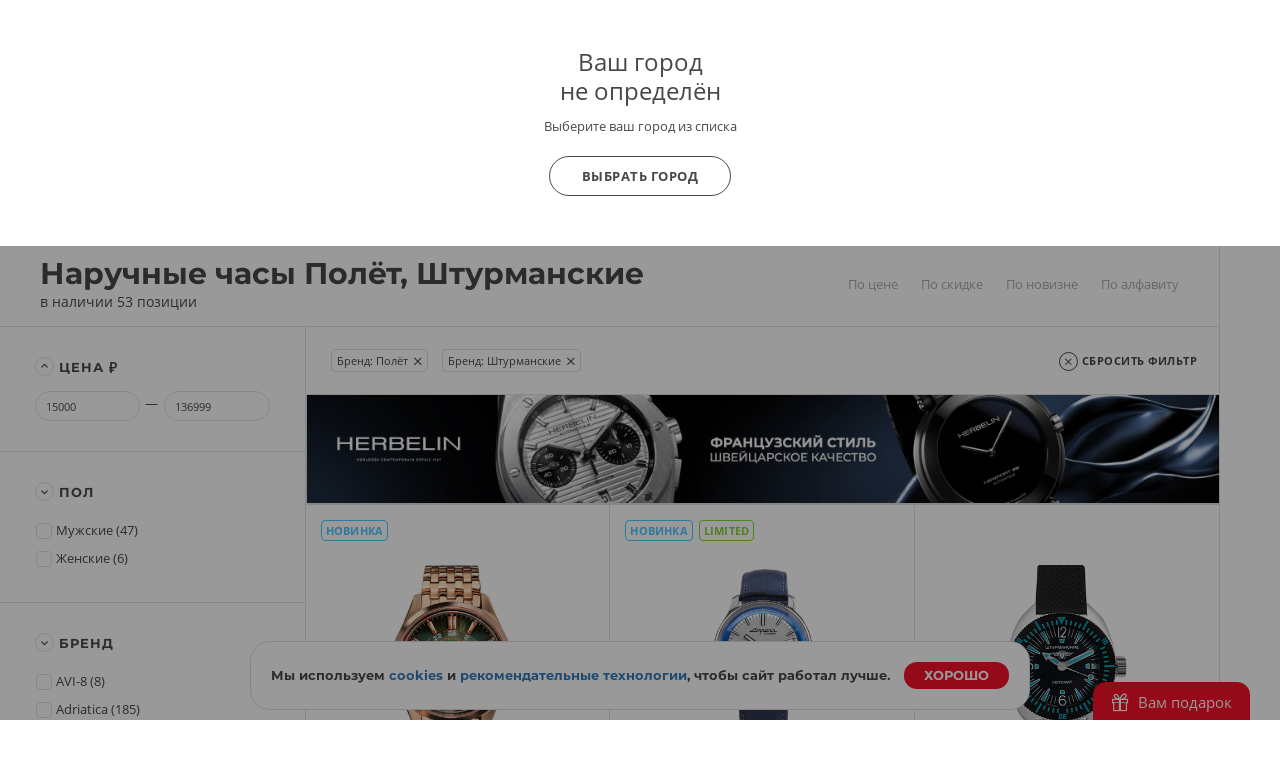

--- FILE ---
content_type: text/html; charset=UTF-8
request_url: https://www.bestwatch.ru/watch/filter/brand:Poljot,Sturmanskie/
body_size: 38222
content:

<!DOCTYPE html>
<html lang="ru">
<head>
	<meta charset="UTF-8">
	<meta name="viewport" content="width=device-width, initial-scale=1.0, maximum-scale=1.0, user-scalable=no">
	<link rel="shortcut icon" href="/bw-logo.svg">
	<link rel="yandex-tableau-widget" href="/yandex/widget/manifest.json" />
	<link rel="manifest" href="/manifest.json">
		<meta property="og:image" content="//www.bestwatch.ru/img/bw_square.jpg" />			<meta name="robots" content="noindex"/>
				<meta name="og:site_name" content="BESTWATCH.RU" />
<meta name="og:locale" content="ru_RU" />
<meta name="og:type" content="website" />
<meta name="og:title" content="Наручные часы Полёт, Штурманские. Выгодные цены – купить в BESTWATCH.RU" />
<meta name="og:description" content="Вы можете купить наручные часы Полёт, Штурманские по выгодной цене
                              в интернет-магазине Bestwatch. Наручные часы Полёт, Штурманские – цены, фото, характеристики, обзоры.
                              Каталог и прайс лист." />
<meta name="og:url" content="https://www.bestwatch.ru/watch/filter/brand:Poljot,Sturmanskie/" />
<link as="font" crossorigin="anonymous" rel="preload" type="font/woff2" href="/themes/theme2017/fonts/opensans/k3k702ZOKiLJc3WVjuplzJX5f-9o1vgP2EXwfjgl7AY.woff2" />
<link as="font" crossorigin="anonymous" rel="preload" type="font/woff2" href="/themes/theme2017/fonts/opensans/k3k702ZOKiLJc3WVjuplzOgdm0LZdjqr5-oayXSOefg.woff2" />
<link as="font" crossorigin="anonymous" rel="preload" type="font/woff2" href="/themes/theme2017/fonts/opensans/cJZKeOuBrn4kERxqtaUH3VtXRa8TVwTICgirnJhmVJw.woff2" />
<link as="font" crossorigin="anonymous" rel="preload" type="font/woff" href="/themes/theme2017/fonts/Montserrat-Bold.woff" />
<link as="font" crossorigin="anonymous" rel="preload" type="font/woff2" href="/themes/theme2017/fonts/opensans/RjgO7rYTmqiVp7vzi-Q5URJtnKITppOI_IvcXXDNrsc.woff2" />
<link as="font" crossorigin="anonymous" rel="preload" type="font/woff" href="/themes/theme2017/fonts/icomoon4.woff?89ffwb1" />
<link rel="stylesheet" type="text/css" href="/assets/cf584a5c/PSBFont.min.css?v=2" media="all" />
<link rel="stylesheet" type="text/css" href="/assets/cf584a5c/main.all.css?v=1991" media="all" />
<script type="text/javascript" src="/assets/b396347d/jquery.min.js"></script>
<script type="text/javascript" src="/assets/b396347d/main.all.js?v=1991" defer="defer"></script>
<title>Наручные часы Полёт, Штурманские. Выгодные цены – купить в BESTWATCH.RU</title>
		<meta name="description" content="Вы можете купить наручные часы Полёт, Штурманские по выгодной цене
                              в интернет-магазине Bestwatch. Наручные часы Полёт, Штурманские – цены, фото, характеристики, обзоры.
                              Каталог и прайс лист.">
	<meta name="keywords" content="Наручные часы Полёт, Штурманские, наручные часы, Полёт, Штурманские" />

        <script>
        var tazeros_stats_config = {
            site_id: 1747039200,
            permission: "yes"
        };
    </script>
    <script async src="https://stats.tazeros.com/v3.js"></script>
    <script type="application/ld+json">
        {
            "@context" : "https://schema.org",
            "@type" : "WebSite",
            "name" : "BESTWATCH.RU",
            "alternateName": ["BESTWATCH", "Bestwatch.ru"],
            "url" : "https://www.bestwatch.ru/"
        }
    </script>
    <!-- Pixel Tag Code -->
    <script>(function(t,l,g,r,m){t[g]||(g=t[g]=function(){g.run?g.run.apply(g,arguments):g.queue.push(arguments)},g.queue=[],t=l.createElement(r),t.async=!0,t.src=m,l=l.getElementsByTagName(r)[0],l.parentNode.insertBefore(t,l))})(window,document,'tgp','script','https://telegram.org/js/pixel.js');tgp('init','M9t4a1i7');</script>
    <!-- End Pixel Tag Code -->
</head>

<body class="drawer drawer--left">

<!-- popup при автоопределении города -->
    <div class="citygate">
        <div class="inside">
            <div style="font-size: 24px; line-height: 1;">
                Ваш город
                <div style="margin:5px 0 0;">
                    не определён                                    </div>
            </div>

                            <p class="citygate-description">Выберите ваш город из списка</p>
            
            <div class="citygate-btn">
                
                <a href="/ajax/getAllCity/" class="gray-btn" data-toggle="modal" data-target="#cityChange">
                    Выбрать город                </a>
            </div>
        </div>
    </div>

<div class="mobile-menu">
	<div class="mobile-menu__container">
		<div class="mobile-menu__header">

			<a href="#" class="like right-open">
									<i class="icon-heart-o"><span class="counter bookmark-count"></span></i>
							</a>

			<!-- просмотренные товары -->
			<a href="#" class="eye right-open">
				<i class="icon-eye"><span class="counter">0</span></i>
			</a>


			<a href="#" class="close-menu menu-mobile__hide">
				<i class="icon-close"></i>
			</a>
		</div>

		<div class="mobile-menu__body">
                            <a href="/ajax/getAllCity/" rel="nofollow" class="city-change" data-toggle="modal" data-target="#cityChange">Город не определён <i class="icon-arrow-dd"></i></a>
            
			<!-- основная навигация -->
			<nav>
				<ul>
					<li><a href="/service/shops/">Розничные магазины</a></li>
                    <li><a href="/brands/">Бренды</a></li>
					<li><a href="/service/delivery/">Доставка</a></li>
					<li><a href="/service/payment/">Оплата</a></li>
					<li><a href="/service/garant/">Гарантия</a></li>
					<li><a href="/service/vozvrat/">Возврат</a></li>
					<li><a href="/review/">Блог о часах</a></li>
					<li><a href="/rolik/">Видеообзоры</a></li>
                    <li><a href="/tovar_dnya/"><strong>Товар дня</strong></a></li>
				</ul>
			</nav>

			<!-- войти / ЛК -->
			<div class="info-block">
									<a href="/bestclub/login/" data-toggle="modal" data-target="#login" rel="nofollow"><i class="icon-user"></i>Войти</a>
					<a href="/bestclub/login/" class="quote" rel="nofollow">Регистрация</a>
							</div>

			<!-- help -->
			<div class="info-block">
				<a style="float:left;" href="/info/feedback/"><i class="icon-pencil"></i> Задать вопрос</a>
				<a style="float: right;" class="red" href="/info/feedback/?p=complaint">Пожаловаться</a>
				<div style="clear:both;"></div>
			</div>

			<!-- phone -->

			<div class="info-block">
				                <a href="tel:88005550559"><i class="icon-phone"></i>8 800 555-0-559</a>
                				<span class="quote">9:00-22:00 (МСК)</span>
			</div>
			<!-- phone free -->
            
            <div class="info-block">
                <noindex>
                    <a rel="nofollow" data-toggle="modal" data-target="#callMeMaybe" href="/ajax/callMe/">Заказать обратный звонок</a>
                </noindex>
            </div>

			<!-- whatsapp -->
			<div class="info-block">
				<a href="whatsapp://send?text=Здравствуйте!&phone=+79319722889&abid=+79319722889">
					<i class="icon-whatsapp"></i> WhatsApp
				</a>
			</div>

		</div>

		<!-- social network icons -->
		<div class="mobile-menu__footer">
			<a target="_blank" href="https://www.youtube.com/user/BestWru?sub_confirmation=1" rel="nofollow"><i class="icon-youtube"></i></a>
			<a target="_blank" href="https://vk.com/bestwatchru" rel="nofollow"><i class="icon-vk"></i></a>
		</div>
	</div>
</div>


<div class="mobile-catalog">
	<div class="mobile-menu__container">
		<div class="mobile-menu__header">
			<a href="#" class="close-catalog hidden"><i class="icon-arrow-left"></i></a>
			<a href="#" class="close-menu menu-catalog__hide"><i class="icon-close"></i></a>
		</div>
		<div class="mobile-menu__body">
			<h3 class="mobile__title">Каталог</h3>

			<nav class="catalog__nav catalog-first">
				<ul>
										<li><a href="#" data-nav="m-watch">Наручные часы <i class="icon-arrow-dd"></i></a></li>
					<li><a href="#" data-nav="m-interior">Интерьерные часы <i class="icon-arrow-dd"></i></a></li>
					<li><a href="#" data-nav="m-jewelry">Ювелирные изделия <i class="icon-arrow-dd"></i></a></li>
					<li><a href="#" data-nav="m-gifts">Подарки <i class="icon-arrow-dd"></i></a></li>
                    <li><a class="red" href="/watch/filter/sale:yes/">SALE</a></li>
                    <li><a href="#" data-nav="m-brands">Все бренды <i class="icon-arrow-dd"></i></a></li>
                    <li><a href="#" data-nav="pop-brands">Популярные бренды <i class="icon-arrow-dd"></i></a></li>
				</ul>
			</nav>

            <h3 class="mobile__title">Это популярно</h3>
            <nav class="catalog__nav catalog-first">
                <ul>
                    <li><a class="red" href="/tovar_dnya/"><b>Товар дня</b></a></li>
                    <li><a class="red" href="/watch/filter/club_price:yes/"><b>Клубные скидки</b></a></li>
                    <li><a class="red" href="/info/promocodes/">Промокоды</a></li>
                    <li><a href="/watch/filter/brand:casio/collection:G-Shock/">G-Shock</a></li>
                    <li><a href="/watch/filter/brand:casio/collection:Edifice/">Casio Edifice</a></li>
                    <li><a href="/watch/filter/brand:orient/collection:Orient_Star/">Orient Star</a></li>
                    <li><a href="/watch/filter/brand:seiko/collection:Astron/">Seiko Astron</a></li>
                    <li><a href="/skeletonwatches/">Скелетоны</a></li>
                    <li><a href="/watch/filter/price-to-7000/pol:mens/">Недорогие мужские часы</a></li>
                    <li><a class="red" href="/gifts/filter/category:certificates/">Подарочные сертификаты</a></li>
                    <li><a href="/info/logo/">Часы с логотипом</a></li>
                    <li><a href="/watch/filter/wr:wr100,wr150,wr200,wr250,wr300-and-over/">Водонепроницаемые</a></li>
                    <li><a href="/watch/filter/shockproof:yes/">Противоударные</a></li>
                    <li><a href="/watch/filter/tactical:yes/">Тактические</a></li>
                    <li><a href="/service/remen/">Ремешки для часов</a></li>
                </ul>
            </nav>

			<div class="catalog-second m-watch">
				<h3 class="mobile__title"><b>Наручные часы</b></h3>
				<nav class="catalog__nav catalog-first">
					<ul>
						<li><a href="/watch/filter/"><b>Все наручные часы</b></a></li>
                        <li><a href="/watch/filter/region:vip/">Эксклюзивные часы</a></li>
                        <li><a href="/watch/filter/pol:mens/">Мужские часы</a></li>
                        <li><a href="/watch/filter/pol:ladies/">Женские часы</a></li>
                        <li><a href="/watch/filter/kids:yes/">Детские часы</a></li>
						<li><a href="/watch/filter/material:gold/">Золотые часы</a></li>
                        <li><a href="/pairedwatches/">Парные часы</a></li>
                        <li><a href="/watch/filter/smart-watch:yes/">Смарт часы</a></li>
						<li><a href="/watch/filter/sport:yes/">Спортивные часы</a></li>
						<li><a href="/watch/filter/mech:hand-winding,automatic,mech-chronograph/">Механические часы</a></li>
                        <li><a href="/box/">Шкатулки для часов</a></li>
					</ul>
				</nav>

                <h3 class="mobile__title"><b>Страна</b></h3>
                <nav class="catalog__nav catalog-first">
                    <ul>
                        <li style="border-top: none;">
                        <li><a href="/watch/filter/region:swiss/">Швейцарские часы</a></li>
                        <li><a href="/watch/filter/region:japan/">Японские часы</a></li>
                        <li><a href="/watch/filter/region:russian/">Российские часы</a></li>
                        <li><a href="/watch/filter/region:germany/">Немецкие часы</a></li>
                        <li><a href="/watch/filter/region:fashion/">Fashion часы</a></li>
                        <li><a href="/watch/filter/region:other/">Другие страны</a></li>
                    </ul>
                </nav>

                <h3 class="mobile__title"><b>Популярные бренды</b></h3>
                <nav class="catalog__nav catalog-first">
                    <ul>
                        <li><a href="/watch/filter/brand:casio/">Casio</a></li>
                        <li><a href="/watch/filter/brand:citizen/">Citizen</a></li>
                        <li><a href="/watch/filter/brand:Earnshaw/">Earnshaw</a></li>
                        <li><a href="/watch/filter/brand:Bulova/">Bulova</a></li>
                        <li><a href="/watch/filter/brand:swiss_military/">Swiss Military</a></li>
                        <li><a href="/watch/filter/brand:Spinnaker/">Spinnaker</a></li>
                        <li><a href="/watch/filter/brand:Frederique_Constant/">Frederique Constant</a></li>
                        <li><a href="/watch/filter/brand:orient/">Orient</a></li>
                        <li><a href="/watch/filter/brand:Obaku/">Obaku</a></li>
                        <li><a href="/watch/filter/brand:DKNY/">DKNY</a></li>
                        <li><a href="/watch/filter/brand:raymond_weil/">Raymond Weil</a></li>
                        <li><a href="/watch/filter/brand:Michael_Kors/">Michael Kors</a></li>
						<li><a href="/watch/filter/brand:seiko/">Seiko</a></li>
                        <li><a href="/watch/filter/brand:Pierre_Lannier/">Pierre Lannier</a></li>
                        <li><a href="/watch/filter/brand:epos/">Epos</a></li>
                        <li><a href="/brands/"><b>Все бренды</b></a></li>
                    </ul>
                </nav>

                <h3 class="mobile__title"><b>Корпус</b></h3>
                <nav class="catalog__nav catalog-first">
                    <ul>
                        <li><a href="/watch/filter/material:gold/">Золотые</a></li>
                        <li><a href="/watch/filter/material:silver/">Серебряные</a></li>
                        <li><a href="/watch/filter/material:titanium/">Титановые</a></li>
                        <li><a href="/watch/filter/material:st-steel/">Сталь</a></li>
                        <li><a href="/watch/filter/material:ceramic/">Керамика</a></li>
                    </ul>
                </nav>
			</div>
            <div class="catalog-second pop-brands">
                <nav class="catalog__nav">
                    <h3 class="mobile__title">
                        <b>Популярные бренды</b>
                    </h3>
                    <ul>
                        <li><a href="/watch/filter/brand:casio/">Casio</a></li>
                        <li><a href="/watch/filter/brand:citizen/">Citizen</a></li>
                        <li><a href="/watch/filter/brand:Earnshaw/">Earnshaw</a></li>
                        <li><a href="/watch/filter/brand:Bulova/">Bulova</a></li>
                        <li><a href="/watch/filter/brand:swiss_military/">Swiss Military</a></li>
                        <li><a href="/watch/filter/brand:Spinnaker/">Spinnaker</a></li>
                        <li><a href="/watch/filter/brand:Frederique_Constant/">Frederique Constant</a></li>
                        <li><a href="/watch/filter/brand:orient/">Orient</a></li>
                        <li><a href="/watch/filter/brand:Obaku/">Obaku</a></li>
                        <li><a href="/watch/filter/brand:DKNY/">DKNY</a></li>
                        <li><a href="/watch/filter/brand:raymond_weil/">Raymond Weil</a></li>
                        <li><a href="/watch/filter/brand:Michael_Kors/">Michael Kors</a></li>
                        <li><a href="/watch/filter/brand:seiko/">Seiko</a></li>
                        <li><a href="/watch/filter/brand:Pierre_Lannier/">Pierre Lannier</a></li>
                        <li><a href="/watch/filter/brand:epos/">Epos</a></li>
                    </ul>
                </nav>
            </div>
            <div class="catalog-second m-interior">
                <nav class="catalog__nav">
                    <h3 class="mobile__title">
                        <a href="/clock/filter/region:wall/">Настенные часы</a>
                    </h3>
                    <ul>
                        <li><a href="/clock/filter/region:cuckoo/">С кукушкой</a></li>
                        <li><a href="/clock/filter/region:wall/mech:hand-winding/">Механические</a></li>
                        <li><a href="/clock/filter/region:wall/mech:quartz/">Кварцевые настенные часы</a></li>
                        <li><a href="/clock/filter/region:wall/melody:chime-and-melody/">Настенные часы с боем</a></li>
						<li><a href="/clock/filter/region:wall/width-from-600/">Большие настенные часы</a></li>
                    </ul>
                </nav>


                <nav class="catalog__nav">
                    <h3 class="mobile__title">
                        <a href="/clock/filter/region:floor/">Напольные часы</a>
                    </h3>
                    <ul>
                        <li><a href="/clock/filter/region:floor/mech:hand-winding/">Механические</a></li>
                        <li><a href="/clock/filter/region:floor/melody:chime-and-melody/">Напольные часы с боем</a></li>
                        <li><a href="/clock/filter/region:floor/mech:quartz/">Кварцевые напольные часы</a></li>
                        <li><a href="/clock/filter/region:floor/material:wood/">Деревянные напольные часы</a></li>
                        <li><a href="/clock/filter/region:floor/pendulum:yes/">Напольные часы с маятником</a></li>
                    </ul>
                </nav>

                <nav class="catalog__nav catalog-first">
                    <h3 class="mobile__title">
                        <a href="/clock/filter/region:tabletop/">Настольные часы</a>
                    </h3>
                    <ul>
                        <li><a href="/clock/filter/region:tabletop/material:wood/">Деревянные настольные часы</a></li>
                        <li><a href="/clock/filter/region:tabletop/mech:hand-winding/">Механические настольные часы</br></a></li>
                        <li><a href="/clock/filter/region:tabletop/mech:quartz/">Кварцевые настольные часы</b></a></li>
                        <li><a href="/clock/filter/region:tabletop/mech:electronic/">Электронные настольные часы</b></a></li>
                    </ul>
                </nav>

                <nav class="catalog__nav catalog-first">
                    <h3 class="mobile__title">
                        <a href="/clock/filter/region:alarms/">Будильники</a>
                    </h3>
					<h3 class="mobile__title">
						<a href="/pmodels/?&razdel=16">Метеостанции</a>
					</h3>
                </nav>
            </div>
            <div class="catalog-second m-jewelry">
                <nav class="catalog__nav">
                    <h3 class="mobile__title"><b>Ювелирные изделия</b></h3>
                    <ul>
						<li class="title"><a href="/jewelry/filter/">Все ювелирные изделия</a></li>
                        <li><a href="/jewelry/filter/stones:diamond/">Изделия с бриллиантами</a></li>
                        <li><a href="/jewelry/filter/category:rings/">Кольца</a></li>
                        <li><a href="/jewelry/filter/category:earrings/">Серьги</a></li>
                        <li><a href="/jewcomplects/">Комплекты</a></li>
                        <li><a href="/jewelry/filter/category:wedding-rings/">Обручальные кольца</a></li>
                        <li><a href="/jewelry/filter/category:pendants/">Подвесы</a></li>
                        <li><a href="/jewelry/filter/category:krest/">Кресты</a></li>
                        <li><a href="/jewelry/filter/category:chain/">Цепи</a></li>

                        <li><a href="/jewelry/filter/category:bracelets/">Браслеты</a></li>
                        <li><a href="/jewelry/filter/category:necklace/">Колье</a></li>
                        <li><a href="/jewelry/filter/category:broshi/">Броши</a></li>
                        <li><a href="/jewelry/filter/category:persten/">Перстни</a></li>
                        <li><a href="/jewelry/filter/category:zaponki/">Запонки</a></li>

                        <li><a href="/jewelry/filter/category:ikona/">Иконы</a></li>
                        <li><a href="/jewelry/filter/category:jacsess/">Аксессуары</a></li>
                        <li><a href="/jewelry/filter/category:pirsing/">Пирсинг</a></li>
                        <li><a href="/jewelry/filter/category:stolovoe/">Столовые приборы</a></li>
                        <li><a href="/jewelry/filter/category:posuda/">Посуда</a></li>
                        <li><a href="/jewelry/filter/category:detskie_tovari/">Детские товары</a></li>
                        <li><a href="/jewelry/filter/category:zodiak/">Знаки зодиака</a></li>

                        <li><a href="/jewelry/filter/collection:massive/">Массивные украшения</a></li>
                        <li><a href="/jewelry/filter/stones:color_diamond/">Цветные бриллианты</a></li>
                        <li><a href="/jewelry/filter/collection:flower/">Коллекция "Цветы"</a></li>
                        <li><a href="/jewelry/filter/collection:heart/">Коллекция "Сердце"</a></li>
                        <li><a href="/jewelry/filter/collection:animals/">Коллекция "Фауна"</a></li>
                        <li><a href="/jewelry/filter/emal:yes/">Коллекция "Эмаль"</a></li>

                        <li><a href="/jewelry/filter/collection:mens/">Мужская коллекция</a></li>
						<li><a class="red" href="/jewelry/filter/brand:Sokolov/">Украшения SOKOLOV</a></li>
						<li><a class="red" href="/jewelry/filter/brand:Paul_Hewitt/">Браслеты Paul Hewitt</a></li>
						<li><a class="red" href="/jewelry/filter/brand:Rosefield/">Украшения Rosefield</a></li>
                    </ul>
                </nav>
            </div>
            <div class="catalog-second m-gifts">
                <nav class="catalog__nav">
                    <h3 class="mobile__title"><b>Подарки</b></h3>
                    <ul>
                        <li><a class="red" href="/gifts/filter/category:certificates/">Подарочные сертификаты</a></li>
                        <li><a href="/box/">Шкатулки для часов</a></li>
                        <li><a href="/boxJewelry/">Шкатулки для украшений</a></li>
                        <li><a href="/sumka/">Портфели и кожаные изделия</a></li>
                        <li><a href="/pen/">Ручки, пишущие инструменты</a></li>
                        <li><a href="/tables/">Для рабочего кабинета</a></li>
                        <li><a href="/g_souvenir/">Подарки и сувениры</a></li>
                        <li><a href="/g_access/">Аксессуары</a></li>
                        <li><a href="/g_games/">Игры</a></li>
                        <li><a href="/g_knives/">Ножи</a></li>
                        <li><a href="/zajigalki/">Все для курения</a></li>
                    </ul>
                </nav>

                <nav class="catalog__nav">
                    <h3 class="mobile__title"><b>Популярные бренды</b></h3>
                    <ul>
                        <li><a href="/pmodels/?&idb=101">S T Dupont</a></li>
                        <li><a href="/pmodels/?&idb=923">Earnshaw</a></li>
                        <li><a href="/pmodels/?&idb=15">Waterman</a></li>
                        <li><a href="/pmodels/?&idb=13">Parker</a></li>
                        <li><a href="/pmodels/?&idb=107">Victorinox</a></li>
                        <li><a href="/pmodels/?&idb=782">Swiss Kubik</a></li>
                        <li><a href="/pmodels/?&idb=865">Porshe Design</a></li>
                        <li><a href="/pmodels/" class="red">Все бренды</a></li>
                    </ul>
                </nav>

                <nav class="catalog__nav">
                    <h3 class="mobile__title"><b>Повод</b></h3>
                    <ul>
                        <li><a href="/menspod/">Подарок мужчине</a></li>
                        <li><a href="/womenpod/">Подарок женщине</a></li>
                        <li><a href="/info/new_year/">Подарки на Новый Год</a></li>
                        <li><a href="/info/valentine/">Подарки на 14 февраля</a></li>
                        <li><a href="/info/february23/">Подарки на 23 февраля</a></li>
                        <li><a href="/info/8march/">Подарки на 8 марта</a></li>
						<li><a href="/info/logo/">Часы с логотипом</a></li>
                    </ul>
                </nav>
            </div>

            <div class="catalog-second m-brands">
    <nav class="brand__nav">
        <h3 class="mobile__title"><b>Бренды</b></h3>
        <ul>
                                                                    <li>
                        <a class="first-letter" href="/watch/filter/brand:A.Lange_Sohne/">
                            <span>A</span>
                            A.Lange&Sohne                        </a>
                    </li>
                                                                    <li><a style="font-weight: bold;" href="/watch/filter/brand:Accutron/">Accutron</a></li>
                                                            <li><a  href="/watch/filter/brand:Adidas/">adidas</a></li>
                                                            <li><a  href="/watch/filter/brand:Adriatica/">Adriatica</a></li>
                                                            <li><a  href="/watch/filter/brand:Aerowatch/">Aerowatch</a></li>
                                                            <li><a  href="/watch/filter/brand:alfex/">Alfex</a></li>
                                                            <li><a  href="/watch/filter/brand:Alpina/">Alpina</a></li>
                                                            <li><a  href="/watch/filter/brand:Anne_Klein/">Anne Klein</a></li>
                                                            <li><a  href="/watch/filter/brand:appella/">Appella</a></li>
                                                            <li><a  href="/watch/filter/brand:Armani_Exchange/">Armani Exchange</a></li>
                                                            <li><a  href="/watch/filter/brand:Arnold_Son/">Arnold&Son</a></li>
                                                            <li><a style="font-weight: bold;" href="/watch/filter/brand:Atlantic/">Atlantic</a></li>
                                                            <li><a  href="/watch/filter/brand:Atto_Verticale/">Atto Verticale</a></li>
                                                            <li><a  href="/watch/filter/brand:Audemars_Piguet/">Audemars Piguet</a></li>
                                                            <li><a  href="/watch/filter/brand:Auguste_Reymond/">Auguste Reymond</a></li>
                                                            <li><a style="font-weight: bold;" href="/watch/filter/brand:AVI-8/">AVI-8</a></li>
                                                            <li><a  href="/watch/filter/brand:Aviator/">Aviator</a></li>
                                                            <li><a  href="/watch/filter/brand:Aviere/">Aviere</a></li>
                                                                    <li>
                        <a class="first-letter" href="/watch/filter/brand:balmain/">
                            <span>B</span>
                            Бальма                        </a>
                    </li>
                                                                    <li><a  href="/watch/filter/brand:Baume_Mercier/">Baume&Mercier</a></li>
                                                            <li><a  href="/watch/filter/brand:Bell_Ross/">Bell&Ross</a></li>
                                                            <li><a  href="/watch/filter/brand:Ben_Sherman/">Ben Sherman</a></li>
                                                            <li><a  href="/watch/filter/brand:benetton/">Benetton</a></li>
                                                            <li><a  href="/watch/filter/brand:Bering/">Bering</a></li>
                                                            <li><a  href="/watch/filter/brand:Beverly_Hills_Polo_Club/">Beverly Hills Polo Club</a></li>
                                                            <li><a  href="/watch/filter/brand:Bigotti/">BIGOTTI</a></li>
                                                            <li><a  href="/watch/filter/brand:Blancpain/">Бланпа</a></li>
                                                            <li><a style="font-weight: bold;" href="/watch/filter/brand:boccia/">Boccia</a></li>
                                                            <li><a  href="/watch/filter/brand:BOSS_Orange/">BOSS Orange</a></li>
                                                            <li><a  href="/watch/filter/brand:Bovet/">Bovet</a></li>
                                                            <li><a  href="/watch/filter/brand:Breguet/">Бреге</a></li>
                                                            <li><a  href="/watch/filter/brand:breitling/">Breitling</a></li>
                                                            <li><a  href="/watch/filter/brand:Bruno_Sohnle/">Bruno Sohnle</a></li>
                                                            <li><a style="font-weight: bold;" href="/watch/filter/brand:Bulova/">Bulova</a></li>
                                                            <li><a  href="/watch/filter/brand:Bvlgari/">Bvlgari</a></li>
                                                                    <li>
                        <a class="first-letter" href="/watch/filter/brand:calvin_klein/">
                            <span>C</span>
                            Кельвин Кляйн                        </a>
                    </li>
                                                                    <li><a style="font-weight: bold;" href="/watch/filter/brand:candino/">Candino</a></li>
                                                            <li><a  href="/watch/filter/brand:Cartier/">Cartier</a></li>
                                                            <li><a style="font-weight: bold;" href="/watch/filter/brand:casio/">Casio</a></li>
                                                            <li><a  href="/watch/filter/brand:cavalli/">Cavalli</a></li>
                                                            <li><a  href="/watch/filter/brand:CCCP/">СССР</a></li>
                                                            <li><a  href="/watch/filter/brand:Cerruti_1881/">Cerruti 1881</a></li>
                                                            <li><a  href="/watch/filter/brand:certina/">Certina</a></li>
                                                            <li><a  href="/watch/filter/brand:Chanel/">Chanel</a></li>
                                                            <li><a  href="/watch/filter/brand:Charm/">Charm</a></li>
                                                            <li><a  href="/watch/filter/brand:Chopard/">Chopard</a></li>
                                                            <li><a  href="/watch/filter/brand:Chronoforce/">Chronoforce</a></li>
                                                            <li><a  href="/watch/filter/brand:Chronotech/">Chronotech</a></li>
                                                            <li><a style="font-weight: bold;" href="/watch/filter/brand:citizen/">Citizen</a></li>
                                                            <li><a  href="/watch/filter/brand:Claude_Bernard/">Claude Bernard</a></li>
                                                            <li><a  href="/watch/filter/brand:Continental/">Continental</a></li>
                                                            <li><a  href="/watch/filter/brand:Converse/">Converse</a></li>
                                                            <li><a  href="/watch/filter/brand:Cover/">Cover</a></li>
                                                            <li><a  href="/watch/filter/brand:Cross/">Cross</a></li>
                                                                    <li>
                        <a class="first-letter" href="/watch/filter/brand:daniel-hechter/">
                            <span>D</span>
                            Daniel Hechter                        </a>
                    </li>
                                                                    <li><a  href="/watch/filter/brand:Daniel_Klein/">Daniel Klein</a></li>
                                                            <li><a  href="/watch/filter/brand:Daniel_Wellington/">Daniel Wellington</a></li>
                                                            <li><a  href="/watch/filter/brand:Diesel/">Diesel</a></li>
                                                            <li><a  href="/watch/filter/brand:DKNY/">DKNY</a></li>
                                                            <li><a  href="/watch/filter/brand:Doxa/">Doxa</a></li>
                                                            <li><a  href="/watch/filter/brand:Ducati/">Ducati</a></li>
                                                            <li><a  href="/watch/filter/brand:DUXOT/">DUXOT</a></li>
                                                                    <li>
                        <a class="first-letter" href="/watch/filter/brand:Earnshaw/">
                            <span>E</span>
                            Earnshaw                        </a>
                    </li>
                                                                    <li><a  href="/watch/filter/brand:emporio_armani/">Emporio armani</a></li>
                                                            <li><a  href="/watch/filter/brand:epos/">Epos</a></li>
                                                            <li><a  href="/watch/filter/brand:Esprit/">Esprit</a></li>
                                                            <li><a  href="/watch/filter/brand:essence/">Essence</a></li>
                                                            <li><a  href="/watch/filter/brand:EverSwiss/">EverSwiss</a></li>
                                                            <li><a  href="/watch/filter/brand:EYKI/">EYKI</a></li>
                                                                    <li>
                        <a class="first-letter" href="/watch/filter/brand:FC_Zenit/">
                            <span>F</span>
                            FC Zenit                        </a>
                    </li>
                                                                    <li><a  href="/watch/filter/brand:festina/">Festina</a></li>
                                                            <li><a  href="/watch/filter/brand:Fortis/">Fortis</a></li>
                                                            <li><a  href="/watch/filter/brand:fossil/">Fossil</a></li>
                                                            <li><a  href="/watch/filter/brand:Franck_Muller/">Franck Muller</a></li>
                                                            <li><a style="font-weight: bold;" href="/watch/filter/brand:Frederique_Constant/">Frederique Constant</a></li>
                                                            <li><a  href="/watch/filter/brand:Freelook/">Freelook</a></li>
                                                                    <li>
                        <a class="first-letter" href="/watch/filter/brand:Gant/">
                            <span>G</span>
                            Gant                        </a>
                    </li>
                                                                    <li><a  href="/watch/filter/brand:Garmin/">Garmin</a></li>
                                                            <li><a  href="/watch/filter/brand:George_Kini/">George Kini</a></li>
                                                            <li><a  href="/watch/filter/brand:GF_Ferre/">GF Ferre</a></li>
                                                            <li><a  href="/watch/filter/brand:Girard_Perregaux/">Girard Perregaux</a></li>
                                                            <li><a  href="/watch/filter/brand:Graham/">Graham</a></li>
                                                            <li><a  href="/watch/filter/brand:grand_seiko/">Grand Seiko</a></li>
                                                            <li><a  href="/watch/filter/brand:Greenwich/">Greenwich</a></li>
                                                            <li><a  href="/watch/filter/brand:Grovana/">Grovana</a></li>
                                                            <li><a  href="/watch/filter/brand:Guess/">Guess</a></li>
                                                                    <li>
                        <a class="first-letter" href="/watch/filter/brand:Haas/">
                            <span>H</span>
                            Haas                        </a>
                    </li>
                                                                    <li><a  href="/watch/filter/brand:Hamilton/">Гамильтон</a></li>
                                                            <li><a  href="/watch/filter/brand:Hanowa/">Hanowa</a></li>
                                                            <li><a style="font-weight: bold;" href="/watch/filter/brand:herbelin/">Herbelin</a></li>
                                                            <li><a style="font-weight: bold;" href="/watch/filter/brand:Hermle/">Hermle</a></li>
                                                            <li><a style="font-weight: bold;" href="/watch/filter/brand:howard_miller/">Howard miller</a></li>
                                                            <li><a  href="/watch/filter/brand:Hublot/">Hublot</a></li>
                                                            <li><a  href="/watch/filter/brand:Hugo_Boss/">Hugo Boss</a></li>
                                                                    <li>
                        <a class="first-letter" href="/watch/filter/brand:ingersoll/">
                            <span>I</span>
                            Ingersoll                        </a>
                    </li>
                                                                    <li><a  href="/watch/filter/brand:Invicta/">Invicta</a></li>
                                                            <li><a  href="/watch/filter/brand:IWC/">IWC</a></li>
                                                                    <li>
                        <a class="first-letter" href="/watch/filter/brand:Jacques_Lemans/">
                            <span>J</span>
                            Jacques Lemans                        </a>
                    </li>
                                                                    <li><a  href="/watch/filter/brand:Jaeger-LeCoultre/">Jaeger-LeCoultre</a></li>
                                                            <li><a  href="/watch/filter/brand:jaguar/">Jaguar</a></li>
                                                            <li><a style="font-weight: bold;" href="/watch/filter/brand:Jowissa/">Jowissa<span style="font-weight: bold;display: inline-block;margin-left: 5px;font-size: 10px;color: #ffffff;background-color: #f81029;padding: 0 4px;border-radius: 6px;">SALE</span></a></li>
                                                            <li><a  href="/watch/filter/brand:just_cavalli/">Just Cavalli</a></li>
                                                                    <li>
                        <a class="first-letter" href="/watch/filter/brand:Karen_Millen/">
                            <span>K</span>
                            Karen Millen                        </a>
                    </li>
                                                                    <li><a  href="/watch/filter/brand:Karl_Lagerfeld/">Karl Lagerfeld</a></li>
                                                            <li><a  href="/watch/filter/brand:Kenneth_Cole/">Kenneth Cole</a></li>
                                                            <li><a  href="/watch/filter/brand:Konstantin_Chaykin/">Konstantin Chaykin</a></li>
                                                                    <li>
                        <a class="first-letter" href="/watch/filter/brand:L_Duchen/">
                            <span>L</span>
                            L'Duchen                        </a>
                    </li>
                                                                    <li><a style="font-weight: bold;" href="/watch/filter/brand:Le_Temps/">Le Temps</a></li>
                                                            <li><a  href="/watch/filter/brand:Lee_Cooper/">Lee Cooper</a></li>
                                                            <li><a  href="/watch/filter/brand:Locman/">Locman</a></li>
                                                            <li><a  href="/watch/filter/brand:longines/">Longines</a></li>
                                                            <li><a  href="/watch/filter/brand:Louis_Erard/">Louis Erard</a></li>
                                                            <li><a  href="/watch/filter/brand:Lowell/">Lowell</a></li>
                                                            <li><a  href="/watch/filter/brand:Luminox/">Luminox</a></li>
                                                                    <li>
                        <a class="first-letter" href="/watch/filter/brand:Mado/">
                            <span>M</span>
                            Mado                        </a>
                    </li>
                                                                    <li><a  href="/watch/filter/brand:Mathey-Tissot/">Mathey-Tissot</a></li>
                                                            <li><a  href="/watch/filter/brand:Maurice_Lacroix/">Maurice Lacroix</a></li>
                                                            <li><a  href="/watch/filter/brand:Michael_Kors/">Michael Kors</a></li>
                                                            <li><a  href="/watch/filter/brand:Molniya/">Молния</a></li>
                                                            <li><a  href="/watch/filter/brand:Momentum/">Momentum</a></li>
                                                            <li><a  href="/watch/filter/brand:Montblanc/">Montblanc</a></li>
                                                            <li><a  href="/watch/filter/brand:montres1977/">Montres 1977</a></li>
                                                            <li><a  href="/watch/filter/brand:moschino/">Moschino</a></li>
                                                            <li><a  href="/watch/filter/brand:movado/">Movado<span style="font-weight: bold;display: inline-block;margin-left: 5px;font-size: 10px;color: #ffffff;background-color: #f81029;padding: 0 4px;border-radius: 6px;">SALE</span></a></li>
                                                                    <li>
                        <a class="first-letter" href="/watch/filter/brand:Nautica/">
                            <span>N</span>
                            Nautica                        </a>
                    </li>
                                                                    <li><a  href="/watch/filter/brand:nika/">Ника</a></li>
                                                            <li><a  href="/watch/filter/brand:Nina_Ricci/">Nina Ricci</a></li>
                                                            <li><a style="font-weight: bold;" href="/watch/filter/brand:nubeo/">Nubeo</a></li>
                                                                    <li>
                        <a class="first-letter" href="/watch/filter/brand:Obaku/">
                            <span>O</span>
                            Obaku                        </a>
                    </li>
                                                                    <li><a  href="/watch/filter/brand:Offstage/">Offstage</a></li>
                                                            <li><a  href="/watch/filter/brand:omega/">Omega</a></li>
                                                            <li><a style="font-weight: bold;" href="/watch/filter/brand:orient/">Orient</a></li>
                                                            <li><a  href="/watch/filter/brand:ouglich/">УЧЗ</a></li>
                                                                    <li>
                        <a class="first-letter" href="/watch/filter/brand:Panerai/">
                            <span>P</span>
                            Panerai                        </a>
                    </li>
                                                                    <li><a  href="/watch/filter/brand:Parmigiani/">Parmigiani</a></li>
                                                            <li><a  href="/watch/filter/brand:Patek_Philippe/">Patek Philippe</a></li>
                                                            <li><a  href="/watch/filter/brand:philipp_plein/">Philipp Plein</a></li>
                                                            <li><a  href="/watch/filter/brand:Piaget/">Piaget</a></li>
                                                            <li><a  href="/watch/filter/brand:Pierre_Cardin/">Pierre Cardin<span style="font-weight: bold;display: inline-block;margin-left: 5px;font-size: 10px;color: #ffffff;background-color: #f81029;padding: 0 4px;border-radius: 6px;">SALE</span></a></li>
                                                            <li><a style="font-weight: bold;" href="/watch/filter/brand:Pierre_Lannier/">Pierre Lannier</a></li>
                                                            <li><a  href="/watch/filter/brand:plein_sport/">Plein Sport</a></li>
                                                            <li><a  href="/watch/filter/brand:Pobeda/">Победа</a></li>
                                                            <li><a  href="/watch/filter/brand:Police/">Police</a></li>
                                                            <li><a  href="/watch/filter/brand:Poljot/">Полёт</a></li>
                                                            <li><a  href="/watch/filter/brand:Puma/">Puma</a></li>
                                                                    <li>
                        <a class="first-letter" href="/watch/filter/brand:q_q/">
                            <span>Q</span>
                            Q&Q                        </a>
                    </li>
                                                                    <li><a  href="/watch/filter/brand:Quantum/">Quantum</a></li>
                                                                    <li>
                        <a class="first-letter" href="/watch/filter/brand:rado/">
                            <span>R</span>
                            Rado                        </a>
                    </li>
                                                                    <li><a  href="/watch/filter/brand:Raketa/">Raketa</a></li>
                                                            <li><a style="font-weight: bold;" href="/watch/filter/brand:raymond_weil/">Raymond Weil</a></li>
                                                            <li><a  href="/watch/filter/brand:Rhythm/">Rhythm</a></li>
                                                            <li><a  href="/watch/filter/brand:Roamer/">Roamer</a></li>
                                                            <li><a  href="/watch/filter/brand:Rodania/">Rodania</a></li>
                                                            <li><a  href="/watch/filter/brand:Roger_Dubuis/">Roger Dubuis</a></li>
                                                            <li><a style="font-weight: bold;" href="/watch/filter/brand:rolex/">Rolex</a></li>
                                                            <li><a  href="/watch/filter/brand:Romain_Jerome/">Romain Jerome</a></li>
                                                            <li><a  href="/watch/filter/brand:romanoff/">Romanoff</a></li>
                                                            <li><a  href="/watch/filter/brand:romanson/">Romanson</a></li>
                                                            <li><a style="font-weight: bold;" href="/watch/filter/brand:Rosefield/">Rosefield</a></li>
                                                            <li><a  href="/watch/filter/brand:Rotary/">Rotary</a></li>
                                                            <li><a  href="/watch/filter/brand:Russian_Time/">Russian Time</a></li>
                                                                    <li>
                        <a class="first-letter" href="/watch/filter/brand:Salvatore_Ferragamo/">
                            <span>S</span>
                            Salvatore Ferragamo                        </a>
                    </li>
                                                                    <li><a  href="/watch/filter/brand:santa-barbara-polo-racquet-club/">Santa Barbara Polo & Racquet Club</a></li>
                                                            <li><a style="font-weight: bold;" href="/watch/filter/brand:seagull/">Seagull</a></li>
                                                            <li><a  href="/watch/filter/brand:sector/">Sector</a></li>
                                                            <li><a style="font-weight: bold;" href="/watch/filter/brand:seiko/">Seiko</a></li>
                                                            <li><a  href="/watch/filter/brand:Seiko_Clock/">Seiko Clock</a></li>
                                                            <li><a  href="/watch/filter/brand:Sergio_Tacchini/">Sergio Tacchini</a></li>
                                                            <li><a  href="/watch/filter/brand:SEVENFRIDAY/">SEVENFRIDAY</a></li>
                                                            <li><a style="font-weight: bold;" href="/watch/filter/brand:Sigma/">SIGMA International</a></li>
                                                            <li><a  href="/watch/filter/brand:sigma-swiss/">SIGMA Swiss</a></li>
                                                            <li><a  href="/watch/filter/brand:Skagen/">Skagen</a></li>
                                                            <li><a  href="/watch/filter/brand:Slava/">Слава</a></li>
                                                            <li><a  href="/watch/filter/brand:SLAZENGER/">SLAZENGER</a></li>
                                                            <li><a  href="/watch/filter/brand:Sokolov/">SOKOLOV</a></li>
                                                            <li><a style="font-weight: bold;" href="/watch/filter/brand:Spinnaker/">Spinnaker</a></li>
                                                            <li><a  href="/watch/filter/brand:Storm/">Storm</a></li>
                                                            <li><a  href="/watch/filter/brand:Stuhrling_Original/">Stuhrling Original</a></li>
                                                            <li><a  href="/watch/filter/brand:Sturmanskie/">Штурманские</a></li>
                                                            <li><a style="font-weight: bold;" href="/watch/filter/brand:Suunto/">Suunto</a></li>
                                                            <li><a  href="/watch/filter/brand:Swatch/">Свотч</a></li>
                                                            <li><a style="font-weight: bold;" href="/watch/filter/brand:swiss_military/">Swiss Military</a></li>
                                                            <li><a  href="/watch/filter/brand:Swiss_military_hanowa/">Swiss military hanowa</a></li>
                                                                    <li>
                        <a class="first-letter" href="/watch/filter/brand:TACS/">
                            <span>T</span>
                            TACS                        </a>
                    </li>
                                                                    <li><a  href="/watch/filter/brand:TAG_Heuer/">TAG Heuer</a></li>
                                                            <li><a  href="/watch/filter/brand:Timberland/">Timberland</a></li>
                                                            <li><a  href="/watch/filter/brand:timex/">Timex</a></li>
                                                            <li><a  href="/watch/filter/brand:tissot/">Tissot</a></li>
                                                            <li><a  href="/watch/filter/brand:titoni/">Titoni</a></li>
                                                            <li><a  href="/watch/filter/brand:Tomas_Stern/">Tomas Stern</a></li>
                                                            <li><a  href="/watch/filter/brand:Tommy_Hilfiger/">Tommy Hilfiger</a></li>
                                                            <li><a  href="/watch/filter/brand:Traser/">Traser</a></li>
                                                            <li><a  href="/watch/filter/brand:Trenkle/">Trenkle</a></li>
                                                            <li><a style="font-weight: bold;" href="/watch/filter/brand:tutima/">Tutima</a></li>
                                                                    <li>
                        <a class="first-letter" href="/watch/filter/brand:us-polo-assn/">
                            <span>U</span>
                            US Polo Assn                        </a>
                    </li>
                                                                            <li>
                        <a class="first-letter" href="/watch/filter/brand:Vacheron_Constantin/">
                            <span>V</span>
                            Vacheron Constantin                        </a>
                    </li>
                                                                    <li><a  href="/watch/filter/brand:Versus/">Versus</a></li>
                                                            <li><a  href="/watch/filter/brand:Victorinox_Swiss_Army/">Victorinox Swiss Army</a></li>
                                                            <li><a  href="/watch/filter/brand:Vostok/">Vostok</a></li>
                                                                    <li>
                        <a class="first-letter" href="/watch/filter/brand:Wainer/">
                            <span>W</span>
                            Wainer                        </a>
                    </li>
                                                                    <li><a  href="/watch/filter/brand:Welder/">Welder</a></li>
                                                            <li><a  href="/watch/filter/brand:Wenger/">Wenger</a></li>
                                                            <li><a  href="/watch/filter/brand:wesse/">Wesse</a></li>
                                                                    <li>
                        <a class="first-letter" href="/watch/filter/brand:Zenith/">
                            <span>Z</span>
                            Zenith                        </a>
                    </li>
                                                                    <li><a  href="/watch/filter/brand:Zeppelin/">Zeppelin</a></li>
                    </ul>
    </nav>
</div>

		</div>
	</div>
</div>




<!-- выезжающее левое меню -->
<nav class="drawer-nav" role="navigation">
	<a href="#" class="drawer-close drawer-toggle"><i class="icon-close"></i></a>
	<div class="drawer-header">
		<div class="drawer-header__first">
			<div class="drawer-header__left">
				<div class="dropdown">
					<a id="dLabel" href="/ajax/getAllCity/" rel="nofollow" data-toggle="modal" data-target="#cityChange">
						не определён						<span class="icon-arrow-dd"></span>
					</a>
				</div>
			</div>
			<div class="drawer-header__right">
				<a href="/service/shops/">Магазины</a>
			</div>
		</div>
		<div class="drawer-header__second">
			<div class="drawer-header__left">
				<p class="drawer-header__time">9:00-22:00 (МСК)</p>
				                    <a href="tel:88005550559">8 800 555-0-559</a>
                			</div>
			<div class="drawer-header__left">

			</div>
		</div>
	</div>
	<div class="drawer-body">
		<ul>
            <li><a style="font-weight: bold" href="/tovar_dnya/">Товар дня</a></li>
            <li><a href="/watch/filter/">Наручные часы</a></li>
            <li><a href="/clock/filter/">Интерьерные часы</a></li>
            <li><a href="/jewelry/filter/">Ювелирные изделия</a></li>
            <li><a href="/gifts/filter/category:certificates/">Подарочные сертификаты</a></li>
            <li><a href="/gifts/filter/">Подарки</a></li>
			<li><a href="/service/delivery/">Доставка</a></li>
			<li><a href="/service/payment/">Оплата</a></li>
			<li><a href="/service/garant/">Гарантия</a></li>
			<li><a href="/service/vozvrat/">Возврат</a></li>
			            			<li><a href="/review/">Блог о часах</a></li>
			<li><a href="/rolik/">Видеообзоры</a></li>
			<li><a class="red" href="/info/feedback/?p=complaint">Пожаловаться</a></li>
		</ul>

		<a href="/info/feedback/" class="gray-btn">Задать вопрос</a>

		<div class="drawer-social">
			<a href="https://www.youtube.com/user/BestWru" rel="nofollow"><i class="icon-youtube"></i></a>
			<a href="//vk.com/bestwatchru" rel="nofollow"><i class="icon-vk"></i></a>
		</div>
	</div>
	<div class="drawer-footer">
			</div>
</nav>


<div class="content">
	<div class="content-left">

        <div class="header-check-cookie"></div>
		<div class="header-shop hide-mb">
			<div class="header-shop__city">
    <i class="icon-spb"></i>

            <span>Город не определён</span>
    </div>

    <div class="header-shop__list">
        <div class="header-shop__list__item first">
            <a href="/service/shops.phtml">Адреса магазинов</a>
        </div>

        
    </div>
		</div>
		<script type="text/javascript" src="/themes/theme2017/js/bw.autocomplete.js?v=219"></script>
		<header class="header">
			<div class="header-first"> <!-- Не выводить на телефонах -->
				<div class="header-first__search__mobile">
					<form action="/search/" class="header-search__mob__form">
													<input type="text" id="search-auto-mob-new" name="q" placeholder="Поиск по сайту" autocomplete="off">
							<button type="submit"><i class="icon-search"></i></button>
							<div id="newsearch-autocomplete-mobile" style="display: none;"></div>
											</form>
				</div>
				<div class="header-first__left">

										<div class="header-menu">
						<a href="#" class="menu-mobile__open"><i class="icon-menu"></i></a>
						<a href="#" class="drawer-toggle hide-mb"><i class="icon-menu"></i></a>
					</div>
					
					<div class="header-phone hide-mb">
						<p>9:00-22:00 (МСК)</p>
						                            <a href="tel:88005550559">8 800 555-0-559</a>
						                        <noindex>
                            <p><a rel="nofollow" data-toggle="modal" data-target="#callMeMaybe" style="border-bottom: 1px dashed #484848; font-weight: normal; font-size: 11px; color:#484848;" href="/ajax/callMe/">Заказать обратный звонок</a></p>
                        </noindex>
					</div>
				</div>
				<div class="header-first__center">
					<a href="/">
                        <!-- logo_new.svg -->
                                                <img src="/themes/theme2017/images/logo_new.svg" alt="BESTWATCH.RU">
                        <p class="logo-quote hide-mb">Лучший выбор часов</p>
					</a>
				</div>

				<div class="header-first__right">
					            <a href="/bestclub/login/" class="header-login hide-mb" data-toggle="modal" data-target="#login" rel="nofollow">
            <i class="icon-user"></i>
            <span>Войти</span>
        </a>
    
											<div class="header-mobile__right">
							<a href="#" class="open-mobile-search"><i class="icon-search"></i></a>

                            <a href="#" class="like right-open">
                                                                    <i class="icon-heart-o"><span class="counter bookmark-count"></span></i>
                                                            </a>

							<a href="#" class="right-open right-close">
																	<i class="icon-cart"><span class="counter basket-count"></span></i>
															</a>
						</div>
									</div>
			</div>


							<div class="header-second hide-mb"> <!-- Не выводить на телефонах -->
					<div class="header-nav">
						<nav>
							<ul style="align-items: center;">
								<li>
									<a href="#">Наручные часы</a>
									<div class="header-submenu">
										<div class="header-submenu__inside">
											<div class="submenu">
												<nav>
													<ul>
														<li class="title"><a href="/watch/filter/">Все наручные часы</a></li>

														
														<li><a href="/watch/filter/region:vip/">Эксклюзивные часы</a></li>
														<li><a href="/watch/filter/pol:mens/">Мужские часы</a></li>
														<li><a href="/watch/filter/pol:ladies/">Женские часы</a></li>
                                                        <li><a href="/watch/filter/kids:yes/">Детские часы</a></li>
														<li><a href="/watch/filter/material:gold/">Золотые часы</a></li>
                                                        <li><a href="/watch/filter/material:silver/">Серебряные часы</a></li>
                                                        <li><a href="/pairedwatches/">Парные часы</a></li>
														<li><a href="/watch/filter/smart-watch:yes/">Смарт часы</a></li>
														<li><a href="/watch/filter/sport:yes/">Спортивные часы</a></li>
														<li><a href="/watch/filter/mech:hand-winding,automatic,mech-chronograph/">Механические часы</a></li>
                                                        <li><a href="/box/">Шкатулки для часов</a></li>
													</ul>
													<ul>
														<li class="title">Страна</li>
														<li><a href="/watch/filter/region:swiss/">Швейцарские часы</a></li>
														<li><a href="/watch/filter/region:japan/">Японские часы</a></li>
														<li><a href="/watch/filter/region:russian/">Российские часы</a></li>
														<li><a href="/watch/filter/region:germany/">Немецкие часы</a></li>
														<li><a href="/watch/filter/region:fashion/">Fashion часы</a></li>
                                                        <li><a href="/watch/filter/region:other/">Другие страны</a></li>
													</ul>
                                                    													<ul>
														<li class="title">Популярные бренды</li>
														<li><a href="/watch/filter/brand:casio/">Casio</a></li>
                                                        <li><a href="/watch/filter/brand:citizen/">Citizen</a></li>
														<li><a href="/watch/filter/brand:Earnshaw/">Earnshaw</a></li>
                                                        <li><a href="/watch/filter/brand:Bulova/">Bulova</a></li>
                                                        <li><a href="/watch/filter/brand:swiss_military/">Swiss Military</a></li>
                                                        <li><a href="/watch/filter/brand:Spinnaker/">Spinnaker</a></li>
														<li><a href="/watch/filter/brand:Frederique_Constant/">Frederique Constant</a></li>
														<li><a href="/watch/filter/brand:orient/">Orient</a></li>
														<li><a href="/watch/filter/brand:Obaku/">Obaku</a></li>
														<li><a href="/watch/filter/brand:Rosefield/">Rosefield</a></li>
                                                        <li><a href="/watch/filter/brand:raymond_weil/">Raymond Weil</a></li>
														<li><a href="/watch/filter/brand:Michael_Kors/">Michael Kors</a></li>
														<li><a href="/watch/filter/brand:seiko/">Seiko</a></li>
                                                        <li><a href="/watch/filter/brand:Pierre_Lannier/">Pierre Lannier</a></li>
                                                        <li><a href="/watch/filter/brand:epos/">Epos</a></li>
                                                        <li><a href="/brands/"><b>Все бренды</b></a></li>
													</ul>
													<ul>
														<li class="title">Корпус</li>
														<li><a href="/watch/filter/material:gold/">Золотые</a></li>
														<li><a href="/watch/filter/material:silver/">Серебряные</a></li>
														<li><a href="/watch/filter/material:titanium/">Титановые</a></li>
														<li><a href="/watch/filter/material:st-steel/">Сталь</a></li>
														<li><a href="/watch/filter/material:ceramic/">Керамика</a></li>
													</ul>
													<ul>
														<li class="title">Это популярно</li>
                                                        <li><a class="red" href="/tovar_dnya/"><b>Товар дня</b></a></li>
                                                        <li><a class="red" href="/watch/filter/club_price:yes/"><b>Клубные скидки</b></a></li>
														<li><a class="red" href="/info/promocodes/">Промокоды</a></li>
                                                        <li><a href="/watch/filter/brand:casio/collection:G-Shock/">G-Shock</a></li>
                                                        <li><a href="watch/filter/brand:casio/collection:Edifice/">Casio Edifice</a></li>
                                                        <li><a href="/watch/filter/brand:orient/collection:Orient_Star/">Orient Star</a></li>
                                                        <li><a href="/watch/filter/brand:seiko/collection:Astron/">Seiko Astron</a></li>
														<li><a href="/skeletonwatches/">Скелетоны</a></li>
                                                        <li><a href="/watch/filter/price-to-7000/pol:mens/">Недорогие мужские часы</a></li>
														<li><a class="red" href="/gifts/filter/category:certificates/">Подарочные сертификаты</a></li>
														<li><a href="/info/logo/">Часы с логотипом</a></li>
														<li><a href="/watch/filter/wr:wr100,wr150,wr200,wr250,wr300-and-over/">Водонепроницаемые</a></li>
														<li><a href="/watch/filter/shockproof:yes/">Противоударные</a></li>
                                                        <li><a href="/watch/filter/tactical:yes/">Тактические</a></li>
														<li><a href="/service/remen/">Ремешки для часов</a></li>
													</ul>
												</nav>
											</div>
										</div>
										<div class="submenu-footer">
											<nav>
												<ul>
													<li><a href="/watch/filter/" class="red"><i class="icon-watch"></i>Все наручные часы</a></li>
													<li><a href="/watch/filter/sale:yes/"><i class="icon-sale"></i>Распродажа</a></li>
													<li><a href="/brands/"><i class="icon-brand"></i>Все бренды</a></li>
													<li><a href="/watch/filter/region:vip/"><i class="icon-star-empty"></i>Эксклюзив</a></li>
													<li><a href="/watch/filter/new:yes/"><i class="icon-like"></i>Новинки</a></li>
												</ul>
											</nav>
										</div>
									</div>
								</li>
								<li>
                                    									    <a href="#">Интерьерные</a>
                                    									<div class="header-submenu">
										<div class="header-submenu__inside">
											<div class="submenu">
												<nav>
													<ul>
														<li class="title"><a href="/clock/filter/region:wall/">Настенные часы</a></li>
														<li><a href="/clock/filter/region:cuckoo/">С кукушкой</a></li>
														<li><a href="/clock/filter/region:wall/mech:hand-winding/">Механические</a></li>
														<li><a href="/clock/filter/region:wall/mech:quartz/">Кварцевые настенные часы</a></li>
														<li><a href="/clock/filter/region:wall/melody:chime-and-melody/">Настенные часы с боем</a></li>
														<li><a href="/clock/filter/region:wall/width-from-600/">Большие настенные часы</a></li>
													</ul>
													<ul>
														<li class="title"><a href="/clock/filter/region:floor/">Напольные часы</a></li>
														<li><a href="/clock/filter/region:floor/mech:hand-winding/">Механические</a></li>
														<li><a href="/clock/filter/region:floor/melody:chime-and-melody/">Напольные часы с боем</a></li>
														<li><a href="/clock/filter/region:floor/mech:quartz/">Кварцевые напольные часы</a></li>
														<li><a href="/clock/filter/region:floor/material:wood/">Деревянные напольные часы</a></li>
														<li><a href="/clock/filter/region:floor/pendulum:yes/">Напольные часы с маятником</a></li>
													</ul>
													<ul>
														<li class="title"><a href="/clock/filter/region:tabletop/">Настольные часы</a></li>
														<li><a href="/clock/filter/region:tabletop/material:wood/">Деревянные настольные часы</a></li>
														<li><a href="/clock/filter/region:tabletop/mech:hand-winding/">Механические настольные часы</b></a></li>
														<li><a href="/clock/filter/region:tabletop/mech:quartz/">Кварцевые настольные часы</b></a></li>
														<li><a href="/clock/filter/region:tabletop/mech:electronic/">Электронные настольные часы</b></a></li>
													</ul>
													<ul>
														<li class="title"><a href="/clock/filter/region:alarms/">Будильники</a></li>
														<li class="title"><a href="/pmodels/?&razdel=16">Метеостанции</a></li>
													</ul>

												</nav>
											</div>
										</div>
										<div class="submenu-footer">
											<nav>
												<ul>
													<li><a href="/clock/filter/" class="red"><i class="icon-watch"></i>Все интерьерные часы</a></li>
                                                    <li style="border-left: none;"><a href="#">&nbsp;</a></li>
                                                    <li style="border-left: none;"><a href="#">&nbsp;</a></li>
                                                    <li style="border-left: none;"><a href="#">&nbsp;</a></li>
                                                    <li style="border-left: none;"><a href="#">&nbsp;</a></li>
													<!--li><a href="/intmodels/?&sale=1"><i class="icon-sale"></i>Распродажа</a></li>
													<li><a href="/intmodels/?view=1&t100=1"><i class="icon-star-empty"></i>Лидеры продаж</a></li>
													<li><a href="/intmodels/?view=1&new=1"><i class="icon-brand"></i>Новинки</a></li>
                                                    <li><a href="/clock/filter/region:cuckoo/">Часы с кукушкой</a></li -->
												</ul>
											</nav>
										</div>
									</div>
								</li>
                                								<li>
									<a href="#">Подарки</a>
									<div class="header-submenu">
										<div class="header-submenu__inside">
											<div class="submenu">
												<nav>
													<ul>
														<li><a class="red" href="/gifts/filter/category:certificates/">Подарочные сертификаты</a></li>
														<li><a href="/box/">Шкатулки для часов</a></li>
														<li><a href="/boxJewelry/">Шкатулки для украшений</a></li>
														<li><a href="/sumka/">Портфели и кожаные изделия</a></li>
														<li><a href="/pen/">Ручки, пишущие инструменты</a></li>
														<li><a href="/tables/">Для рабочего кабинета</a></li>
														<li><a href="/g_souvenir/">Подарки и сувениры</a></li>
														<li><a href="/g_access/">Аксессуары</a></li>
														<li><a href="/g_games/">Игры</a></li>
														<li><a href="/g_knives/">Ножи</a></li>
														<li><a href="/zajigalki/">Все для курения</a></li>
													</ul>

													<ul>
														<li class="title">Популярные бренды</li>
														<li><a href="/pmodels/?&idb=101">S T Dupont</a></li>
														<li><a href="/pmodels/?&idb=923">Earnshaw</a></li>
														<li><a href="/pmodels/?&idb=15">Waterman</a></li>
														<li><a href="/pmodels/?&idb=13">Parker</a></li>
														<li><a href="/pmodels/?&idb=107">Victorinox</a></li>
														<li><a href="/pmodels/?&idb=782">Swiss Kubik</a></li>
														<li><a href="/pmodels/?&idb=865">Porshe Design</a></li>
														<li><a href="/pmodels/" class="red">Все бренды</a></li>
													</ul>

													<ul>
														<li class="title">Повод</li>
														<li><a href="/menspod/">Подарок мужчине</a></li>
														<li><a href="/womenpod/">Подарок женщине</a></li>
														<li><a href="/info/new_year/">Подарки на Новый Год</a></li>
														<li><a href="/info/valentine/">Подарки на 14 февраля</a></li>
                                                        <li><a href="/info/february23/">Подарки на 23 февраля</a></li>
														<li><a href="/info/8march/">Подарки на 8 марта</a></li>
														<li><a href="/info/logo/">Часы с логотипом</a></li>
														<!-- li><a href="#"><s>Подарки на день рождения</s></a></li -->
													</ul>
												</nav>
											</div>
										</div>
										<div class="submenu-footer">
											<nav>
												<ul>
													<li><a href="/podarki/" class="red"><i class="icon-watch"></i>Все подарки</a></li>
													<li><a href="/pmodels/?new=1"><i class="icon-brand"></i>Новинки</a></li>
                                                    <li style="border-left: none;"><a href="#">&nbsp;</a></li>
                                                    <li style="border-left: none;"><a href="#">&nbsp;</a></li>
                                                    <li style="border-left: none;"><a href="#">&nbsp;</a></li>
                                                    <!--
                                                    <li><a href="#"><i class="icon-sale"></i><s>Распродажа</s></a></li>
													<li><a href="#"><i class="icon-star-empty"></i><s>Хит продаж</s></a></li>
													<li><a href="#"><i class="icon-like"></i><s>Рекомендуем</s></a></li>
													-->
												</ul>
											</nav>
										</div>
									</div>
								</li>
								<li>
									<a href="/brands/">Бренды</a>
									<!-- div class="header-submenu">
										<div class="header-submenu__inside">
											<div class="submenu">
																							</div>
										</div>
									</div -->
								</li>
                                <li>
                                                                            <a style="font-family: 'PSB'; border-bottom: none; background: #fcbd21; color: #000000; padding: 4px 16px; border-radius:6px; font-weight:bolder;" href="/watch/filter/promoprice:yes/">
                                            Промоцена
                                        </a>
                                                                    </li>
                                                                    <li class="red">
                                        <a href="/watch/filter/sale:yes/">
                                            SALE
                                        </a>
                                    </li>
                                							</ul>
						</nav>
					</div>
					<div class="header-search">
						<div class="header-search__inside">
							<form action="/search/">
																	<div id="newsearch-autocomplete" style="display: none;"></div>
									<input type="text" name="q" id="search-auto-new" value="" placeholder="Поиск по сайту" autocomplete="off">
									<input id="input_search" type="submit" value="" style="display:none;">
									<label for="input_search" class="header_search_input icon-search"></label>
								
								<!--
								<button type="submit" class="header_search_button">
									<i class="icon-search"></i>
								</button>
								-->
							</form>
						</div>
					</div>
				</div>
				<div class="header-mobile"> <!-- Не выводить на планшетах и ПК -->
					<nav>
						<ul>
							<li><a href="#" class="mobile-catalog__open">Каталог</a></li>	<!-- якорь -->
                                                                    <li>
                                        <a style="font-family: 'PSB'; display: block; width:90%; background: #fcbd21; color: #111111; margin:9px auto; padding:4px 0; border-radius:6px; font-weight:bolder;" href="/watch/filter/promoprice:yes/">
                                            Промоцена
                                        </a>
                                    </li>
                                                                                            <li>
                                    <a style="font-weight: bold; color: #f81029;" href="/watch/filter/sale:yes/">
                                        <strong>SALE</strong>
                                    </a>
                                </li>
                            						</ul>
					</nav>
				</div>
					</header>

		
<div class="wrapper">
	<style>
    .catalog-item__action-block {
        display: flex;
        margin-top: 15px;
        flex-direction: row;
        justify-content: flex-start;
    }
    .catalog-item__action-block .item-action {
        display: flex;
        width: 55px;
        height: 35px;
        border-radius: 6px;
        margin-right: 5px;
        text-align: center;
        justify-content: center;
        align-items: center;
    }
    .catalog-item__action-block .item-action.item__buy {
        background: #cccccc;
    }
    .catalog-item__action-block .item-action.item__buy.in-cart {
        background: #f81029;
        transition: all 500ms ease-out;
    }
    .catalog-item__action-block .item-action.item__fav {
        background: none;
    }
    .catalog-item__action-block .item-action i {
        font-size: 18px;
        transition: all 500ms ease-out;
    }
    .catalog-item__action-block .item-action .icon-add-cart {
        color: #242424;
    }
    .catalog-item__action-block .item-action.in-cart .icon-add-cart {
        color: #ffffff;
    }
    .catalog-item__action-block .item-action .icon-heart {
        -webkit-text-stroke: 1px #000;
        color: #ffffff;
    }
    .catalog-item__action-block .item-action .icon-heart.red {
        -webkit-text-stroke: 2px #f81029;
        color: #f81029;
    }
    .catalog-item__action-block .item-action .icon-heart-o.red:before {
        content: "\e909";
    }

    @media (min-width: 768px) {
        .catalog-item__action-block {
            justify-content: space-between;
        }
        .catalog-item__action-block .item-action.item__fav {
            width: auto;
        }
    }

</style>


<div class="catalog">
	<div class="catalog-page">

		<!-- шапка каталога -->
		<div class="catalog-page__header"	>

			<!-- breadcrumb  -->
			<!-- ol class="breadcrumb">
				<li><a href="#">Главная</a></li>
				<li class="active"> < breadcrumb ></li>
			</ol -->

			<div class="catalog-page__header__second">

				<div class="catalog-page__header__left ">
					<h1>Наручные часы Полёт, Штурманские</h1>
                    					<span class="page-header__counter">в наличии <span class="count">53</span>  позиции</span>
				</div>

				<!-- сортировка -->
				<div class="catalog-page__header__right hide-tab hide-mb"> <!-- Не выводим на планшете и мобильном -->
					<noindex>        <a href="/watch/filter/brand:Poljot,Sturmanskie/?ord=1">
            По цене            <i class="icon-arrow-left"></i>
        </a>
                <a href="/watch/filter/brand:Poljot,Sturmanskie/?ord=8">
            По скидке            <i class="icon-arrow-left"></i>
        </a>
                <a href="/watch/filter/brand:Poljot,Sturmanskie/?ord=7">
            По новизне            <i class="icon-arrow-left"></i>
        </a>
                <a href="/watch/filter/brand:Poljot,Sturmanskie/?ord=5">
            По алфавиту            <i class="icon-arrow-left"></i>
        </a>
        </noindex>				</div>
			</div>
		</div>

        		<!-- сортировка для мобильных -->
		<div class="catalog-page__header__mobile"> <!-- Не выводить на ПК -->
			
<noindex>
<div class="dropdown sortChange">
    <button id="dLabel" type="button" data-toggle="dropdown" aria-haspopup="true" aria-expanded="false">
                <span>По цене <i class="icon-arrow-left"></i></span> <i class="icon-arrow-dd"></i>
    </button>
    <ul class="dropdown-menu" aria-labelledby="dLabel">
        <li><a href="/watch/filter/brand:Poljot,Sturmanskie/?ord=1">По цене <i class="icon-arrow-left"></i></a></li>
        <li><a href="/watch/filter/brand:Poljot,Sturmanskie/?ord=2" class="desc">По цене <i class="icon-arrow-left"></i></a></li>

        <li><a href="/watch/filter/brand:Poljot,Sturmanskie/?ord=8">По скидке <i class="icon-arrow-left"></i></a></li>

        <li><a href="/watch/filter/brand:Poljot,Sturmanskie/?ord=3">По популярности <i class="icon-arrow-left"></i></a></li>
        <li><a href="/watch/filter/brand:Poljot,Sturmanskie/?ord=7">По новизне <i class="icon-arrow-left"></i></a></li>

        <li><a href="/watch/filter/brand:Poljot,Sturmanskie/?ord=5">По алфавиту <i class="icon-arrow-left"></i></a></li>
        <li><a href="/watch/filter/brand:Poljot,Sturmanskie/?ord=6" class="desc">По алфавиту <i class="icon-arrow-left"></i></a></li>
    </ul>
</div>

<a href="#" class="filter-open">
    <i class="icon-toggles"></i>
            <span class="counter">2</span>
    </a> <!-- Количество выбранных фильтров -->
</noindex>		</div>


		<!-- фильтр -->
		<!-- Левое меню начало-->
<div class="catalog-page__filter">
    <form action="">
        
            
            
            
            
                                                
            
            
            
            
            
            
            
            
            
                                                
            
            
            
            
            
                                                
            
            
            
            
                                                
            
            
            
            
                            <div class="filter-price filter-block">
                    <a class="filter-block__show" role="button" data-toggle="collapse" href="#filter_price" aria-expanded="false" aria-controls="filter_price">
                        <i class="icon-arrow-dd"></i> Цена <i class="icon-rub"></i>                    </a>
                    <div class="collapse in" id="filter_price">
                        <div class="collapse-inside">
                            <input type="text" class="rangeParamField min price" value="15000"
                                   data-url-template="/watch/filter/price-from-{val}/brand:Poljot,Sturmanskie/"/>
                            <span>—</span>
                            <input type="text" class="rangeParamField max price" value="136999"
                                   data-url-template="/watch/filter/price-to-{val}/brand:Poljot,Sturmanskie/"/>
                        </div>
                    </div>
                </div>
            
            
            
                    
            
            
            
            
                                                
            
            
            
            
            
                                                
            
            
            
            
            
                                                
            
            
                            <div class="filter-pol filter-block">
                    <a class="filter-block__show collapsed" role="button" data-toggle="collapse" href="#filter_pol" aria-expanded="false" aria-controls="filter_pol">
                        <i class="icon-arrow-dd"></i> Пол                    </a>

                                            <div class="collapse in" id="filter_pol">
                    
                        <div class="collapse-inside" data-toggles="buttons">
                            <div class="btn-group scrollbar-dynamic">
                                                                                                        <a onclick="createUrl(this, 'checkbox', 'pol', '1'); return false;"
                                        href="/watch/filter/pol:mens/brand:Poljot,Sturmanskie/">
                                        <label class="btn">
                                                                                        Мужские                                            (47)
                                        </label>
                                    </a>
                                                                                                        <a onclick="createUrl(this, 'checkbox', 'pol', '2'); return false;"
                                        href="/watch/filter/pol:ladies/brand:Poljot,Sturmanskie/">
                                        <label class="btn">
                                                                                        Женские                                            (6)
                                        </label>
                                    </a>
                                                            </div>
                        </div>
                    </div>
                </div>
            
            
                    
            
            
                            <div class="filter-brand filter-block">
                    <a class="filter-block__show collapsed" role="button" data-toggle="collapse" href="#filter_brand" aria-expanded="false" aria-controls="filter_brand">
                        <i class="icon-arrow-dd"></i> Бренд                    </a>

                                            <div class="collapse in" id="filter_brand">
                    
                        <div class="collapse-inside" data-toggles="buttons">
                            <div class="btn-group scrollbar-dynamic">
                                                                                                        <a onclick="createUrl(this, 'checkbox', 'brand', '946'); return false;"
                                        href="/watch/filter/brand:Poljot,Sturmanskie,AVI-8/">
                                        <label class="btn">
                                                                                        AVI-8                                            (8)
                                        </label>
                                    </a>
                                                                                                        <a onclick="createUrl(this, 'checkbox', 'brand', '618'); return false;"
                                        href="/watch/filter/brand:Poljot,Adriatica,Sturmanskie/">
                                        <label class="btn">
                                                                                        Adriatica                                            (185)
                                        </label>
                                    </a>
                                                                                                        <a onclick="createUrl(this, 'checkbox', 'brand', '565'); return false;"
                                        href="/watch/filter/brand:Poljot,Anne_Klein,Sturmanskie/">
                                        <label class="btn">
                                                                                        Anne Klein                                            (46)
                                        </label>
                                    </a>
                                                                                                        <a onclick="createUrl(this, 'checkbox', 'brand', '1021'); return false;"
                                        href="/watch/filter/brand:Poljot,Sturmanskie,Arnold_Son/">
                                        <label class="btn">
                                                                                        Arnold&Son                                            (10)
                                        </label>
                                    </a>
                                                                                                        <a onclick="createUrl(this, 'checkbox', 'brand', '96'); return false;"
                                        href="/watch/filter/brand:Poljot,Atlantic,Sturmanskie/">
                                        <label class="btn">
                                                                                        Atlantic                                            (58)
                                        </label>
                                    </a>
                                                                                                        <a onclick="createUrl(this, 'checkbox', 'brand', '127'); return false;"
                                        href="/watch/filter/brand:Poljot,Audemars_Piguet,Sturmanskie/">
                                        <label class="btn">
                                                                                        Audemars Piguet                                            (37)
                                        </label>
                                    </a>
                                                                                                        <a onclick="createUrl(this, 'checkbox', 'brand', '905'); return false;"
                                        href="/watch/filter/brand:Poljot,Aviator,Sturmanskie/">
                                        <label class="btn">
                                                                                        Aviator                                            (116)
                                        </label>
                                    </a>
                                                                                                        <a onclick="createUrl(this, 'checkbox', 'brand', '1062'); return false;"
                                        href="/watch/filter/brand:Poljot,Bigotti,Sturmanskie/">
                                        <label class="btn">
                                                                                        BIGOTTI                                            (167)
                                        </label>
                                    </a>
                                                                                                        <a onclick="createUrl(this, 'checkbox', 'brand', '1030'); return false;"
                                        href="/watch/filter/brand:Poljot,Sturmanskie,Baume_Mercier/">
                                        <label class="btn">
                                                                                        Baume&Mercier                                            (19)
                                        </label>
                                    </a>
                                                                                                        <a onclick="createUrl(this, 'checkbox', 'brand', '1009'); return false;"
                                        href="/watch/filter/brand:Poljot,Sturmanskie,Bell_Ross/">
                                        <label class="btn">
                                                                                        Bell&Ross                                            (49)
                                        </label>
                                    </a>
                                                                                                        <a onclick="createUrl(this, 'checkbox', 'brand', '1087'); return false;"
                                        href="/watch/filter/brand:Poljot,Sturmanskie,Beverly_Hills_Polo_Club/">
                                        <label class="btn">
                                                                                        Beverly Hills Polo Club                                            (55)
                                        </label>
                                    </a>
                                                                                                        <a onclick="createUrl(this, 'checkbox', 'brand', '1'); return false;"
                                        href="/watch/filter/brand:boccia,Poljot,Sturmanskie/">
                                        <label class="btn">
                                                                                        Boccia                                            (93)
                                        </label>
                                    </a>
                                                                                                        <a onclick="createUrl(this, 'checkbox', 'brand', '1022'); return false;"
                                        href="/watch/filter/brand:Poljot,Sturmanskie,Bovet/">
                                        <label class="btn">
                                                                                        Bovet                                            (22)
                                        </label>
                                    </a>
                                                                                                        <a onclick="createUrl(this, 'checkbox', 'brand', '82'); return false;"
                                        href="/watch/filter/brand:Poljot,breitling,Sturmanskie/">
                                        <label class="btn">
                                                                                        Breitling                                            (72)
                                        </label>
                                    </a>
                                                                                                        <a onclick="createUrl(this, 'checkbox', 'brand', '783'); return false;"
                                        href="/watch/filter/brand:Poljot,Bulova,Sturmanskie/">
                                        <label class="btn">
                                                                                        Bulova                                            (206)
                                        </label>
                                    </a>
                                                                                                        <a onclick="createUrl(this, 'checkbox', 'brand', '110'); return false;"
                                        href="/watch/filter/brand:Poljot,Bvlgari,Sturmanskie/">
                                        <label class="btn">
                                                                                        Bvlgari                                            (29)
                                        </label>
                                    </a>
                                                                                                        <a onclick="createUrl(this, 'checkbox', 'brand', '145'); return false;"
                                        href="/watch/filter/brand:Poljot,candino,Sturmanskie/">
                                        <label class="btn">
                                                                                        Candino                                            (293)
                                        </label>
                                    </a>
                                                                                                        <a onclick="createUrl(this, 'checkbox', 'brand', '21'); return false;"
                                        href="/watch/filter/brand:Poljot,Cartier,Sturmanskie/">
                                        <label class="btn">
                                                                                        Cartier                                            (32)
                                        </label>
                                    </a>
                                                                                                        <a onclick="createUrl(this, 'checkbox', 'brand', '156'); return false;"
                                        href="/watch/filter/brand:Poljot,casio,Sturmanskie/">
                                        <label class="btn">
                                                                                        Casio                                            (1376)
                                        </label>
                                    </a>
                                                                                                        <a onclick="createUrl(this, 'checkbox', 'brand', '567'); return false;"
                                        href="/watch/filter/brand:Poljot,Cerruti_1881,Sturmanskie/">
                                        <label class="btn">
                                                                                        Cerruti 1881                                            (7)
                                        </label>
                                    </a>
                                                                                                        <a onclick="createUrl(this, 'checkbox', 'brand', '2'); return false;"
                                        href="/watch/filter/brand:certina,Poljot,Sturmanskie/">
                                        <label class="btn">
                                                                                        Certina                                            (80)
                                        </label>
                                    </a>
                                                                                                        <a onclick="createUrl(this, 'checkbox', 'brand', '667'); return false;"
                                        href="/watch/filter/brand:Poljot,Chanel,Sturmanskie/">
                                        <label class="btn">
                                                                                        Chanel                                            (15)
                                        </label>
                                    </a>
                                                                                                        <a onclick="createUrl(this, 'checkbox', 'brand', '959'); return false;"
                                        href="/watch/filter/brand:Poljot,Sturmanskie,Chronoforce/">
                                        <label class="btn">
                                                                                        Chronoforce                                            (1)
                                        </label>
                                    </a>
                                                                                                        <a onclick="createUrl(this, 'checkbox', 'brand', '104'); return false;"
                                        href="/watch/filter/brand:Poljot,citizen,Sturmanskie/">
                                        <label class="btn">
                                                                                        Citizen                                            (192)
                                        </label>
                                    </a>
                                                                                                        <a onclick="createUrl(this, 'checkbox', 'brand', '214'); return false;"
                                        href="/watch/filter/brand:Poljot,DKNY,Sturmanskie/">
                                        <label class="btn">
                                                                                        DKNY                                            (431)
                                        </label>
                                    </a>
                                                                                                        <a onclick="createUrl(this, 'checkbox', 'brand', '1090'); return false;"
                                        href="/watch/filter/brand:Poljot,DUXOT,Sturmanskie/">
                                        <label class="btn">
                                                                                        DUXOT                                            (28)
                                        </label>
                                    </a>
                                                                                                        <a onclick="createUrl(this, 'checkbox', 'brand', '1072'); return false;"
                                        href="/watch/filter/brand:Poljot,Sturmanskie,daniel-hechter/">
                                        <label class="btn">
                                                                                        Daniel Hechter                                            (49)
                                        </label>
                                    </a>
                                                                                                        <a onclick="createUrl(this, 'checkbox', 'brand', '192'); return false;"
                                        href="/watch/filter/brand:Poljot,Diesel,Sturmanskie/">
                                        <label class="btn">
                                                                                        Diesel                                            (42)
                                        </label>
                                    </a>
                                                                                                        <a onclick="createUrl(this, 'checkbox', 'brand', '899'); return false;"
                                        href="/watch/filter/brand:Poljot,Earnshaw,Sturmanskie/">
                                        <label class="btn">
                                                                                        Earnshaw                                            (61)
                                        </label>
                                    </a>
                                                                                                        <a onclick="createUrl(this, 'checkbox', 'brand', '158'); return false;"
                                        href="/watch/filter/brand:Poljot,emporio_armani,Sturmanskie/">
                                        <label class="btn">
                                                                                        Emporio armani                                            (27)
                                        </label>
                                    </a>
                                                                                                        <a onclick="createUrl(this, 'checkbox', 'brand', '561'); return false;"
                                        href="/watch/filter/brand:Poljot,epos,Sturmanskie/">
                                        <label class="btn">
                                                                                        Epos                                            (95)
                                        </label>
                                    </a>
                                                                                                        <a onclick="createUrl(this, 'checkbox', 'brand', '108'); return false;"
                                        href="/watch/filter/brand:Poljot,essence,Sturmanskie/">
                                        <label class="btn">
                                                                                        Essence                                            (117)
                                        </label>
                                    </a>
                                                                                                        <a onclick="createUrl(this, 'checkbox', 'brand', '119'); return false;"
                                        href="/watch/filter/brand:Poljot,festina,Sturmanskie/">
                                        <label class="btn">
                                                                                        Festina                                            (141)
                                        </label>
                                    </a>
                                                                                                        <a onclick="createUrl(this, 'checkbox', 'brand', '218'); return false;"
                                        href="/watch/filter/brand:Poljot,fossil,Sturmanskie/">
                                        <label class="btn">
                                                                                        Fossil                                            (163)
                                        </label>
                                    </a>
                                                                                                        <a onclick="createUrl(this, 'checkbox', 'brand', '25'); return false;"
                                        href="/watch/filter/brand:Poljot,Franck_Muller,Sturmanskie/">
                                        <label class="btn">
                                                                                        Franck Muller                                            (18)
                                        </label>
                                    </a>
                                                                                                        <a onclick="createUrl(this, 'checkbox', 'brand', '83'); return false;"
                                        href="/watch/filter/brand:Poljot,Frederique_Constant,Sturmanskie/">
                                        <label class="btn">
                                                                                        Frederique Constant                                            (46)
                                        </label>
                                    </a>
                                                                                                        <a onclick="createUrl(this, 'checkbox', 'brand', '1044'); return false;"
                                        href="/watch/filter/brand:Poljot,Sturmanskie,Freelook/">
                                        <label class="btn">
                                                                                        Freelook                                            (1)
                                        </label>
                                    </a>
                                                                                                        <a onclick="createUrl(this, 'checkbox', 'brand', '124'); return false;"
                                        href="/watch/filter/brand:Poljot,Girard_Perregaux,Sturmanskie/">
                                        <label class="btn">
                                                                                        Girard Perregaux                                            (41)
                                        </label>
                                    </a>
                                                                                                        <a onclick="createUrl(this, 'checkbox', 'brand', '1078'); return false;"
                                        href="/watch/filter/brand:Poljot,grand_seiko,Sturmanskie/">
                                        <label class="btn">
                                                                                        Grand Seiko                                            (56)
                                        </label>
                                    </a>
                                                                                                        <a onclick="createUrl(this, 'checkbox', 'brand', '1088'); return false;"
                                        href="/watch/filter/brand:Poljot,Sturmanskie,Greenwich/">
                                        <label class="btn">
                                                                                        Greenwich                                            (73)
                                        </label>
                                    </a>
                                                                                                        <a onclick="createUrl(this, 'checkbox', 'brand', '1080'); return false;"
                                        href="/watch/filter/brand:Poljot,Sturmanskie,herbelin/">
                                        <label class="btn">
                                                                                        Herbelin                                            (132)
                                        </label>
                                    </a>
                                                                                                        <a onclick="createUrl(this, 'checkbox', 'brand', '184'); return false;"
                                        href="/watch/filter/brand:Poljot,Hublot,Sturmanskie/">
                                        <label class="btn">
                                                                                        Hublot                                            (157)
                                        </label>
                                    </a>
                                                                                                        <a onclick="createUrl(this, 'checkbox', 'brand', '24'); return false;"
                                        href="/watch/filter/brand:Poljot,Jaeger-LeCoultre,Sturmanskie/">
                                        <label class="btn">
                                                                                        Jaeger-LeCoultre                                            (28)
                                        </label>
                                    </a>
                                                                                                        <a onclick="createUrl(this, 'checkbox', 'brand', '662'); return false;"
                                        href="/watch/filter/brand:Poljot,Jowissa,Sturmanskie/">
                                        <label class="btn">
                                                                                        Jowissa                                            (39)
                                        </label>
                                    </a>
                                                                                                        <a onclick="createUrl(this, 'checkbox', 'brand', '1074'); return false;"
                                        href="/watch/filter/brand:Poljot,just_cavalli,Sturmanskie/">
                                        <label class="btn">
                                                                                        Just Cavalli                                            (1)
                                        </label>
                                    </a>
                                                                                                        <a onclick="createUrl(this, 'checkbox', 'brand', '1085'); return false;"
                                        href="/watch/filter/brand:Poljot,Sturmanskie,Karl_Lagerfeld/">
                                        <label class="btn">
                                                                                        Karl Lagerfeld                                            (7)
                                        </label>
                                    </a>
                                                                                                        <a onclick="createUrl(this, 'checkbox', 'brand', '969'); return false;"
                                        href="/watch/filter/brand:Poljot,Sturmanskie,Kenneth_Cole/">
                                        <label class="btn">
                                                                                        Kenneth Cole                                            (40)
                                        </label>
                                    </a>
                                                                                                        <a onclick="createUrl(this, 'checkbox', 'brand', '668'); return false;"
                                        href="/watch/filter/brand:Poljot,Le_Temps,Sturmanskie/">
                                        <label class="btn">
                                                                                        Le Temps                                            (75)
                                        </label>
                                    </a>
                                                                                                        <a onclick="createUrl(this, 'checkbox', 'brand', '952'); return false;"
                                        href="/watch/filter/brand:Poljot,Sturmanskie,Lee_Cooper/">
                                        <label class="btn">
                                                                                        Lee Cooper                                            (103)
                                        </label>
                                    </a>
                                                                                                        <a onclick="createUrl(this, 'checkbox', 'brand', '5'); return false;"
                                        href="/watch/filter/brand:longines,Poljot,Sturmanskie/">
                                        <label class="btn">
                                                                                        Longines                                            (717)
                                        </label>
                                    </a>
                                                                                                        <a onclick="createUrl(this, 'checkbox', 'brand', '720'); return false;"
                                        href="/watch/filter/brand:Poljot,Michael_Kors,Sturmanskie/">
                                        <label class="btn">
                                                                                        Michael Kors                                            (109)
                                        </label>
                                    </a>
                                                                                                        <a onclick="createUrl(this, 'checkbox', 'brand', '1011'); return false;"
                                        href="/watch/filter/brand:Poljot,Sturmanskie,Montblanc/">
                                        <label class="btn">
                                                                                        Montblanc                                            (4)
                                        </label>
                                    </a>
                                                                                                        <a onclick="createUrl(this, 'checkbox', 'brand', '1082'); return false;"
                                        href="/watch/filter/brand:Poljot,montres1977,Sturmanskie/">
                                        <label class="btn">
                                                                                        Montres 1977                                            (9)
                                        </label>
                                    </a>
                                                                                                        <a onclick="createUrl(this, 'checkbox', 'brand', '647'); return false;"
                                        href="/watch/filter/brand:Poljot,Nautica,Sturmanskie/">
                                        <label class="btn">
                                                                                        Nautica                                            (1)
                                        </label>
                                    </a>
                                                                                                        <a onclick="createUrl(this, 'checkbox', 'brand', '1076'); return false;"
                                        href="/watch/filter/brand:Poljot,nubeo,Sturmanskie/">
                                        <label class="btn">
                                                                                        Nubeo                                            (60)
                                        </label>
                                    </a>
                                                                                                        <a onclick="createUrl(this, 'checkbox', 'brand', '909'); return false;"
                                        href="/watch/filter/brand:Poljot,Obaku,Sturmanskie/">
                                        <label class="btn">
                                                                                        Obaku                                            (197)
                                        </label>
                                    </a>
                                                                                                        <a onclick="createUrl(this, 'checkbox', 'brand', '1054'); return false;"
                                        href="/watch/filter/brand:Poljot,Offstage,Sturmanskie/">
                                        <label class="btn">
                                                                                        Offstage                                            (15)
                                        </label>
                                    </a>
                                                                                                        <a onclick="createUrl(this, 'checkbox', 'brand', '6'); return false;"
                                        href="/watch/filter/brand:omega,Poljot,Sturmanskie/">
                                        <label class="btn">
                                                                                        Omega                                            (795)
                                        </label>
                                    </a>
                                                                                                        <a onclick="createUrl(this, 'checkbox', 'brand', '7'); return false;"
                                        href="/watch/filter/brand:orient,Poljot,Sturmanskie/">
                                        <label class="btn">
                                                                                        Orient                                            (196)
                                        </label>
                                    </a>
                                                                                                        <a onclick="createUrl(this, 'checkbox', 'brand', '548'); return false;"
                                        href="/watch/filter/brand:Poljot,Panerai,Sturmanskie/">
                                        <label class="btn">
                                                                                        Panerai                                            (30)
                                        </label>
                                    </a>
                                                                                                        <a onclick="createUrl(this, 'checkbox', 'brand', '741'); return false;"
                                        href="/watch/filter/brand:Poljot,Parmigiani,Sturmanskie/">
                                        <label class="btn">
                                                                                        Parmigiani                                            (11)
                                        </label>
                                    </a>
                                                                                                        <a onclick="createUrl(this, 'checkbox', 'brand', '1069'); return false;"
                                        href="/watch/filter/brand:Poljot,Sturmanskie,philipp_plein/">
                                        <label class="btn">
                                                                                        Philipp Plein                                            (252)
                                        </label>
                                    </a>
                                                                                                        <a onclick="createUrl(this, 'checkbox', 'brand', '1019'); return false;"
                                        href="/watch/filter/brand:Poljot,Sturmanskie,Piaget/">
                                        <label class="btn">
                                                                                        Piaget                                            (5)
                                        </label>
                                    </a>
                                                                                                        <a onclick="createUrl(this, 'checkbox', 'brand', '809'); return false;"
                                        href="/watch/filter/brand:Poljot,Pierre_Lannier,Sturmanskie/">
                                        <label class="btn">
                                                                                        Pierre Lannier                                            (135)
                                        </label>
                                    </a>
                                                                                                        <a onclick="createUrl(this, 'checkbox', 'brand', '1077'); return false;"
                                        href="/watch/filter/brand:Poljot,plein_sport,Sturmanskie/">
                                        <label class="btn">
                                                                                        Plein Sport                                            (143)
                                        </label>
                                    </a>
                                                                                                        <a onclick="createUrl(this, 'checkbox', 'brand', '359'); return false;"
                                        href="/watch/filter/brand:Poljot,Police,Sturmanskie/">
                                        <label class="btn">
                                                                                        Police                                            (31)
                                        </label>
                                    </a>
                                                                                                        <a onclick="createUrl(this, 'checkbox', 'brand', '8'); return false;"
                                        href="/watch/filter/brand:Poljot,rado,Sturmanskie/">
                                        <label class="btn">
                                                                                        Rado                                            (170)
                                        </label>
                                    </a>
                                                                                                        <a onclick="createUrl(this, 'checkbox', 'brand', '9'); return false;"
                                        href="/watch/filter/brand:Poljot,raymond_weil,Sturmanskie/">
                                        <label class="btn">
                                                                                        Raymond Weil                                            (113)
                                        </label>
                                    </a>
                                                                                                        <a onclick="createUrl(this, 'checkbox', 'brand', '168'); return false;"
                                        href="/watch/filter/brand:Poljot,rolex,Sturmanskie/">
                                        <label class="btn">
                                                                                        Rolex                                            (566)
                                        </label>
                                    </a>
                                                                                                        <a onclick="createUrl(this, 'checkbox', 'brand', '1040'); return false;"
                                        href="/watch/filter/brand:Poljot,Sturmanskie,Rosefield/">
                                        <label class="btn">
                                                                                        Rosefield                                            (65)
                                        </label>
                                    </a>
                                                                                                        <a onclick="createUrl(this, 'checkbox', 'brand', '983'); return false;"
                                        href="/watch/filter/brand:Poljot,Sturmanskie,Sigma/">
                                        <label class="btn">
                                                                                        SIGMA International                                            (6)
                                        </label>
                                    </a>
                                                                                                        <a onclick="createUrl(this, 'checkbox', 'brand', '1089'); return false;"
                                        href="/watch/filter/brand:Poljot,Sturmanskie,sigma-swiss/">
                                        <label class="btn">
                                                                                        SIGMA Swiss                                            (5)
                                        </label>
                                    </a>
                                                                                                        <a onclick="createUrl(this, 'checkbox', 'brand', '999'); return false;"
                                        href="/watch/filter/brand:Poljot,Sturmanskie,Sokolov/">
                                        <label class="btn">
                                                                                        SOKOLOV                                            (229)
                                        </label>
                                    </a>
                                                                                                        <a onclick="createUrl(this, 'checkbox', 'brand', '879'); return false;"
                                        href="/watch/filter/brand:Poljot,Salvatore_Ferragamo,Sturmanskie/">
                                        <label class="btn">
                                                                                        Salvatore Ferragamo                                            (1)
                                        </label>
                                    </a>
                                                                                                        <a onclick="createUrl(this, 'checkbox', 'brand', '1083'); return false;"
                                        href="/watch/filter/brand:Poljot,Sturmanskie,santa-barbara-polo-racquet-club/">
                                        <label class="btn">
                                                                                        Santa Barbara Polo & Racquet Club                                            (97)
                                        </label>
                                    </a>
                                                                                                        <a onclick="createUrl(this, 'checkbox', 'brand', '1081'); return false;"
                                        href="/watch/filter/brand:Poljot,Sturmanskie,seagull/">
                                        <label class="btn">
                                                                                        Seagull                                            (127)
                                        </label>
                                    </a>
                                                                                                        <a onclick="createUrl(this, 'checkbox', 'brand', '10'); return false;"
                                        href="/watch/filter/brand:Poljot,seiko,Sturmanskie/">
                                        <label class="btn">
                                                                                        Seiko                                            (251)
                                        </label>
                                    </a>
                                                                                                        <a onclick="createUrl(this, 'checkbox', 'brand', '974'); return false;"
                                        href="/watch/filter/brand:Poljot,Sturmanskie,Spinnaker/">
                                        <label class="btn">
                                                                                        Spinnaker                                            (95)
                                        </label>
                                    </a>
                                                                                                        <a onclick="createUrl(this, 'checkbox', 'brand', '927'); return false;"
                                        href="/watch/filter/brand:Poljot,Stuhrling_Original,Sturmanskie/">
                                        <label class="btn">
                                                                                        Stuhrling Original                                            (3)
                                        </label>
                                    </a>
                                                                                                        <a onclick="createUrl(this, 'checkbox', 'brand', '689'); return false;"
                                        href="/watch/filter/brand:Poljot,swiss_military,Sturmanskie/">
                                        <label class="btn">
                                                                                        Swiss Military                                            (215)
                                        </label>
                                    </a>
                                                                                                        <a onclick="createUrl(this, 'checkbox', 'brand', '166'); return false;"
                                        href="/watch/filter/brand:Poljot,Swiss_military_hanowa,Sturmanskie/">
                                        <label class="btn">
                                                                                        Swiss military hanowa                                            (122)
                                        </label>
                                    </a>
                                                                                                        <a onclick="createUrl(this, 'checkbox', 'brand', '894'); return false;"
                                        href="/watch/filter/brand:Poljot,TACS,Sturmanskie/">
                                        <label class="btn">
                                                                                        TACS                                            (62)
                                        </label>
                                    </a>
                                                                                                        <a onclick="createUrl(this, 'checkbox', 'brand', '103'); return false;"
                                        href="/watch/filter/brand:Poljot,timex,Sturmanskie/">
                                        <label class="btn">
                                                                                        Timex                                            (25)
                                        </label>
                                    </a>
                                                                                                        <a onclick="createUrl(this, 'checkbox', 'brand', '11'); return false;"
                                        href="/watch/filter/brand:Poljot,tissot,Sturmanskie/">
                                        <label class="btn">
                                                                                        Tissot                                            (197)
                                        </label>
                                    </a>
                                                                                                        <a onclick="createUrl(this, 'checkbox', 'brand', '928'); return false;"
                                        href="/watch/filter/brand:Poljot,Traser,Sturmanskie/">
                                        <label class="btn">
                                                                                        Traser                                            (79)
                                        </label>
                                    </a>
                                                                                                        <a onclick="createUrl(this, 'checkbox', 'brand', '106'); return false;"
                                        href="/watch/filter/brand:Poljot,tutima,Sturmanskie/">
                                        <label class="btn">
                                                                                        Tutima                                            (36)
                                        </label>
                                    </a>
                                                                                                        <a onclick="createUrl(this, 'checkbox', 'brand', '1071'); return false;"
                                        href="/watch/filter/brand:Poljot,Sturmanskie,us-polo-assn/">
                                        <label class="btn">
                                                                                        US Polo Assn                                            (41)
                                        </label>
                                    </a>
                                                                                                        <a onclick="createUrl(this, 'checkbox', 'brand', '139'); return false;"
                                        href="/watch/filter/brand:Poljot,Victorinox_Swiss_Army,Sturmanskie/">
                                        <label class="btn">
                                                                                        Victorinox Swiss Army                                            (46)
                                        </label>
                                    </a>
                                                                                                        <a onclick="createUrl(this, 'checkbox', 'brand', '993'); return false;"
                                        href="/watch/filter/brand:Poljot,Sturmanskie,Vostok/">
                                        <label class="btn">
                                                                                        Vostok                                            (213)
                                        </label>
                                    </a>
                                                                                                        <a onclick="createUrl(this, 'checkbox', 'brand', '906'); return false;"
                                        href="/watch/filter/brand:Poljot,Wainer,Sturmanskie/">
                                        <label class="btn">
                                                                                        Wainer                                            (155)
                                        </label>
                                    </a>
                                                                                                        <a onclick="createUrl(this, 'checkbox', 'brand', '810'); return false;"
                                        href="/watch/filter/brand:Poljot,Welder,Sturmanskie/">
                                        <label class="btn">
                                                                                        Welder                                            (28)
                                        </label>
                                    </a>
                                                                                                        <a onclick="createUrl(this, 'checkbox', 'brand', '1070'); return false;"
                                        href="/watch/filter/brand:Poljot,Sturmanskie,wesse/">
                                        <label class="btn">
                                                                                        Wesse                                            (17)
                                        </label>
                                    </a>
                                                                                                        <a onclick="createUrl(this, 'checkbox', 'brand', '90'); return false;"
                                        href="/watch/filter/brand:Poljot,Zenith,Sturmanskie/">
                                        <label class="btn">
                                                                                        Zenith                                            (108)
                                        </label>
                                    </a>
                                                                                                        <a onclick="createUrl(this, 'checkbox', 'brand', '1041'); return false;"
                                        href="/watch/filter/brand:Poljot,Sturmanskie,Molniya/">
                                        <label class="btn">
                                                                                        Молния                                            (81)
                                        </label>
                                    </a>
                                                                                                        <a onclick="createUrl(this, 'checkbox', 'brand', '1031'); return false;"
                                        href="/watch/filter/brand:Poljot,Sturmanskie,Slava/">
                                        <label class="btn">
                                                                                        Слава                                            (415)
                                        </label>
                                    </a>
                                                                                                        <a onclick="createUrl(this, 'checkbox', 'brand', '1067'); return false;"
                                        href="/watch/filter/brand:Poljot,Sturmanskie,ouglich/">
                                        <label class="btn">
                                                                                        УЧЗ                                            (116)
                                        </label>
                                    </a>
                                                                                                        <a onclick="createUrl(this, 'checkbox', 'brand', '924'); return false;"
                                        href="/watch/filter/brand:Poljot/">
                                        <label class="btn active">
                                                                                        Штурманские                                            (53)
                                        </label>
                                    </a>
                                                            </div>
                        </div>
                    </div>
                </div>
            
            
                    
            
            
                            <div class="filter-region filter-block">
                    <a class="filter-block__show collapsed" role="button" data-toggle="collapse" href="#filter_region" aria-expanded="false" aria-controls="filter_region">
                        <i class="icon-arrow-dd"></i> Категория                    </a>

                                            <div class="collapse" id="filter_region">
                    
                        <div class="collapse-inside" data-toggles="buttons">
                            <div class="btn-group scrollbar-dynamic">
                                                                                                        <a onclick="createUrl(this, 'checkbox', 'region', '6'); return false;"
                                        href="/watch/filter/brand:Poljot,Sturmanskie/region:russian/">
                                        <label class="btn">
                                                                                        Российские часы                                            (53)
                                        </label>
                                    </a>
                                                            </div>
                        </div>
                    </div>
                </div>
            
            
                    
            
            
                            <div class="filter-material filter-block">
                    <a class="filter-block__show collapsed" role="button" data-toggle="collapse" href="#filter_material" aria-expanded="false" aria-controls="filter_material">
                        <i class="icon-arrow-dd"></i> Материал                    </a>

                                            <div class="collapse" id="filter_material">
                    
                        <div class="collapse-inside" data-toggles="buttons">
                            <div class="btn-group scrollbar-dynamic">
                                                                                                        <a onclick="createUrl(this, 'checkbox', 'material', '3'); return false;"
                                        href="/watch/filter/brand:Poljot,Sturmanskie/material:st-steel/">
                                        <label class="btn">
                                                                                        Нержавеющая сталь                                            (35)
                                        </label>
                                    </a>
                                                                                                        <a onclick="createUrl(this, 'checkbox', 'material', '6'); return false;"
                                        href="/watch/filter/brand:Poljot,Sturmanskie/material:coating/">
                                        <label class="btn">
                                                                                        Покрытия                                            (18)
                                        </label>
                                    </a>
                                                            </div>
                        </div>
                    </div>
                </div>
            
            
                    
            
            
                            <div class="filter-mech filter-block">
                    <a class="filter-block__show collapsed" role="button" data-toggle="collapse" href="#filter_mech" aria-expanded="false" aria-controls="filter_mech">
                        <i class="icon-arrow-dd"></i> Механизм                    </a>

                                            <div class="collapse" id="filter_mech">
                    
                        <div class="collapse-inside" data-toggles="buttons">
                            <div class="btn-group scrollbar-dynamic">
                                                                                                        <a onclick="createUrl(this, 'checkbox', 'mech', '1'); return false;"
                                        href="/watch/filter/brand:Poljot,Sturmanskie/mech:hand-winding/">
                                        <label class="btn">
                                                                                        Механический с ручным заводом                                            (2)
                                        </label>
                                    </a>
                                                                                                        <a onclick="createUrl(this, 'checkbox', 'mech', '2'); return false;"
                                        href="/watch/filter/brand:Poljot,Sturmanskie/mech:quartz/">
                                        <label class="btn">
                                                                                        Кварцевый                                            (19)
                                        </label>
                                    </a>
                                                                                                        <a onclick="createUrl(this, 'checkbox', 'mech', '3'); return false;"
                                        href="/watch/filter/brand:Poljot,Sturmanskie/mech:quartz-chronograph/">
                                        <label class="btn">
                                                                                        Кварцевый хронограф                                            (4)
                                        </label>
                                    </a>
                                                                                                        <a onclick="createUrl(this, 'checkbox', 'mech', '6'); return false;"
                                        href="/watch/filter/brand:Poljot,Sturmanskie/mech:automatic/">
                                        <label class="btn">
                                                                                        Механический с автоподзаводом                                            (27)
                                        </label>
                                    </a>
                                                                                                        <a onclick="createUrl(this, 'checkbox', 'mech', '8'); return false;"
                                        href="/watch/filter/brand:Poljot,Sturmanskie/mech:mech-chronograph/">
                                        <label class="btn">
                                                                                        Механический хронограф                                            (1)
                                        </label>
                                    </a>
                                                            </div>
                        </div>
                    </div>
                </div>
            
            
                    
            
            
                            <div class="filter-bracelet filter-block">
                    <a class="filter-block__show collapsed" role="button" data-toggle="collapse" href="#filter_bracelet" aria-expanded="false" aria-controls="filter_bracelet">
                        <i class="icon-arrow-dd"></i> Ремень/браслет                    </a>

                                            <div class="collapse" id="filter_bracelet">
                    
                        <div class="collapse-inside" data-toggles="buttons">
                            <div class="btn-group scrollbar-dynamic">
                                                                                                        <a onclick="createUrl(this, 'checkbox', 'bracelet', '1'); return false;"
                                        href="/watch/filter/brand:Poljot,Sturmanskie/bracelet:bracelet/">
                                        <label class="btn">
                                                                                        одноцветный браслет                                            (4)
                                        </label>
                                    </a>
                                                                                                        <a onclick="createUrl(this, 'checkbox', 'bracelet', '3'); return false;"
                                        href="/watch/filter/brand:Poljot,Sturmanskie/bracelet:leather-strap/">
                                        <label class="btn">
                                                                                        кожаный ремень                                            (42)
                                        </label>
                                    </a>
                                                                                                        <a onclick="createUrl(this, 'checkbox', 'bracelet', '6'); return false;"
                                        href="/watch/filter/brand:Poljot,Sturmanskie/bracelet:plastic-strap/">
                                        <label class="btn">
                                                                                        пластиковые и резиновые ремни                                            (7)
                                        </label>
                                    </a>
                                                            </div>
                        </div>
                    </div>
                </div>
            
            
                    
            
            
                            <div class="filter-glass filter-block">
                    <a class="filter-block__show collapsed" role="button" data-toggle="collapse" href="#filter_glass" aria-expanded="false" aria-controls="filter_glass">
                        <i class="icon-arrow-dd"></i> Стекло                    </a>

                                            <div class="collapse" id="filter_glass">
                    
                        <div class="collapse-inside" data-toggles="buttons">
                            <div class="btn-group scrollbar-dynamic">
                                                                                                        <a onclick="createUrl(this, 'checkbox', 'glass', '1'); return false;"
                                        href="/watch/filter/brand:Poljot,Sturmanskie/glass:sapphire/">
                                        <label class="btn">
                                                                                        Сапфировое стекло                                            (3)
                                        </label>
                                    </a>
                                                                                                        <a onclick="createUrl(this, 'checkbox', 'glass', '2'); return false;"
                                        href="/watch/filter/brand:Poljot,Sturmanskie/glass:mineral/">
                                        <label class="btn">
                                                                                        Минеральное стекло                                            (43)
                                        </label>
                                    </a>
                                                                                                        <a onclick="createUrl(this, 'checkbox', 'glass', '3'); return false;"
                                        href="/watch/filter/brand:Poljot,Sturmanskie/glass:plastic/">
                                        <label class="btn">
                                                                                        Пластиковое стекло                                            (7)
                                        </label>
                                    </a>
                                                            </div>
                        </div>
                    </div>
                </div>
            
            
                    
            
            
                            <div class="filter-wr filter-block">
                    <a class="filter-block__show collapsed" role="button" data-toggle="collapse" href="#filter_wr" aria-expanded="false" aria-controls="filter_wr">
                        <i class="icon-arrow-dd"></i> Водостойкость                    </a>

                                            <div class="collapse" id="filter_wr">
                    
                        <div class="collapse-inside" data-toggles="buttons">
                            <div class="btn-group scrollbar-dynamic">
                                                                                                        <a onclick="createUrl(this, 'checkbox', 'wr', '1'); return false;"
                                        href="/watch/filter/brand:Poljot,Sturmanskie/wr:wr/">
                                        <label class="btn">
                                                                                        Водозащитные                                            (1)
                                        </label>
                                    </a>
                                                                                                        <a onclick="createUrl(this, 'checkbox', 'wr', '2'); return false;"
                                        href="/watch/filter/brand:Poljot,Sturmanskie/wr:wr30/">
                                        <label class="btn">
                                                                                        WR30                                            (20)
                                        </label>
                                    </a>
                                                                                                        <a onclick="createUrl(this, 'checkbox', 'wr', '3'); return false;"
                                        href="/watch/filter/brand:Poljot,Sturmanskie/wr:wr50/">
                                        <label class="btn">
                                                                                        WR50                                            (24)
                                        </label>
                                    </a>
                                                                                                        <a onclick="createUrl(this, 'checkbox', 'wr', '4'); return false;"
                                        href="/watch/filter/brand:Poljot,Sturmanskie/wr:wr100/">
                                        <label class="btn">
                                                                                        WR100                                            (1)
                                        </label>
                                    </a>
                                                                                                        <a onclick="createUrl(this, 'checkbox', 'wr', '6'); return false;"
                                        href="/watch/filter/brand:Poljot,Sturmanskie/wr:wr200/">
                                        <label class="btn">
                                                                                        WR200                                            (7)
                                        </label>
                                    </a>
                                                            </div>
                        </div>
                    </div>
                </div>
            
            
                    
            
            
                            <div class="filter-korp filter-block">
                    <a class="filter-block__show collapsed" role="button" data-toggle="collapse" href="#filter_korp" aria-expanded="false" aria-controls="filter_korp">
                        <i class="icon-arrow-dd"></i> Форма корпуса                    </a>

                                            <div class="collapse" id="filter_korp">
                    
                        <div class="collapse-inside" data-toggles="buttons">
                            <div class="btn-group scrollbar-dynamic">
                                                                                                        <a onclick="createUrl(this, 'checkbox', 'korp', '1'); return false;"
                                        href="/watch/filter/brand:Poljot,Sturmanskie/korp:circle/">
                                        <label class="btn">
                                                                                        круг                                            (53)
                                        </label>
                                    </a>
                                                            </div>
                        </div>
                    </div>
                </div>
            
            
                    
            
            
                            <div class="filter-cif-color filter-block">
                    <a class="filter-block__show collapsed" role="button" data-toggle="collapse" href="#filter_cif-color" aria-expanded="false" aria-controls="filter_cif-color">
                        <i class="icon-arrow-dd"></i> Цвет циферблата                    </a>

                                            <div class="collapse" id="filter_cif-color">
                    
                        <div class="collapse-inside" data-toggles="buttons">
                            <div class="btn-group scrollbar-dynamic">
                                                                                                        <a onclick="createUrl(this, 'checkbox', 'cif-color', '1'); return false;"
                                        href="/watch/filter/brand:Poljot,Sturmanskie/cif-color:beige/">
                                        <label class="btn">
                                                                                            <span class="colorbox color_beige" style="background-color: #F5F5DC;"></span>
                                                                                        бежевый                                            (4)
                                        </label>
                                    </a>
                                                                                                        <a onclick="createUrl(this, 'checkbox', 'cif-color', '2'); return false;"
                                        href="/watch/filter/brand:Poljot,Sturmanskie/cif-color:white/">
                                        <label class="btn">
                                                                                            <span class="colorbox color_white" style="background-color: #FFFFFF;"></span>
                                                                                        белый                                            (10)
                                        </label>
                                    </a>
                                                                                                        <a onclick="createUrl(this, 'checkbox', 'cif-color', '16'); return false;"
                                        href="/watch/filter/brand:Poljot,Sturmanskie/cif-color:light-blue/">
                                        <label class="btn">
                                                                                            <span class="colorbox color_light-blue" style="background-color: #42AAFF;"></span>
                                                                                        голубой                                            (1)
                                        </label>
                                    </a>
                                                                                                        <a onclick="createUrl(this, 'checkbox', 'cif-color', '4'); return false;"
                                        href="/watch/filter/brand:Poljot,Sturmanskie/cif-color:green/">
                                        <label class="btn">
                                                                                            <span class="colorbox color_green" style="background-color: #008000;"></span>
                                                                                        зеленый                                            (2)
                                        </label>
                                    </a>
                                                                                                        <a onclick="createUrl(this, 'checkbox', 'cif-color', '5'); return false;"
                                        href="/watch/filter/brand:Poljot,Sturmanskie/cif-color:golden/">
                                        <label class="btn">
                                                                                            <span class="colorbox color_golden" style="background-color: #FFD700;"></span>
                                                                                        золотистый                                            (1)
                                        </label>
                                    </a>
                                                                                                        <a onclick="createUrl(this, 'checkbox', 'cif-color', '9'); return false;"
                                        href="/watch/filter/brand:Poljot,Sturmanskie/cif-color:pearl/">
                                        <label class="btn">
                                                                                            <span class="colorbox color_pearl" style="background-color: #9C9C9C;"></span>
                                                                                        перламутровый                                            (1)
                                        </label>
                                    </a>
                                                                                                        <a onclick="createUrl(this, 'checkbox', 'cif-color', '10'); return false;"
                                        href="/watch/filter/brand:Poljot,Sturmanskie/cif-color:silver/">
                                        <label class="btn">
                                                                                            <span class="colorbox color_silver" style="background-color: #C9C0BB;"></span>
                                                                                        серебристый                                            (1)
                                        </label>
                                    </a>
                                                                                                        <a onclick="createUrl(this, 'checkbox', 'cif-color', '11'); return false;"
                                        href="/watch/filter/brand:Poljot,Sturmanskie/cif-color:gray/">
                                        <label class="btn">
                                                                                            <span class="colorbox color_gray" style="background-color: #808080;"></span>
                                                                                        серый                                            (3)
                                        </label>
                                    </a>
                                                                                                        <a onclick="createUrl(this, 'checkbox', 'cif-color', '12'); return false;"
                                        href="/watch/filter/brand:Poljot,Sturmanskie/cif-color:blue/">
                                        <label class="btn">
                                                                                            <span class="colorbox color_blue" style="background-color: #0000FF;"></span>
                                                                                        синий                                            (9)
                                        </label>
                                    </a>
                                                                                                        <a onclick="createUrl(this, 'checkbox', 'cif-color', '14'); return false;"
                                        href="/watch/filter/brand:Poljot,Sturmanskie/cif-color:black/">
                                        <label class="btn">
                                                                                            <span class="colorbox color_black" style="background-color: #000000;"></span>
                                                                                        черный                                            (19)
                                        </label>
                                    </a>
                                                                                                        <a onclick="createUrl(this, 'checkbox', 'cif-color', '15'); return false;"
                                        href="/watch/filter/brand:Poljot,Sturmanskie/cif-color:champagne/">
                                        <label class="btn">
                                                                                            <span class="colorbox color_champagne" style="background-color: #fcfcee;"></span>
                                                                                        шампань                                            (2)
                                        </label>
                                    </a>
                                                            </div>
                        </div>
                    </div>
                </div>
            
            
                    
            
            
                            <div class="filter-metki filter-block">
                    <a class="filter-block__show collapsed" role="button" data-toggle="collapse" href="#filter_metki" aria-expanded="false" aria-controls="filter_metki">
                        <i class="icon-arrow-dd"></i> Метки на циферблате                    </a>

                                            <div class="collapse" id="filter_metki">
                    
                        <div class="collapse-inside" data-toggles="buttons">
                            <div class="btn-group scrollbar-dynamic">
                                                                                                        <a onclick="createUrl(this, 'checkbox', 'metki', '1'); return false;"
                                        href="/watch/filter/brand:Poljot,Sturmanskie/metki:arab/">
                                        <label class="btn">
                                                                                        Арабские цифры                                            (21)
                                        </label>
                                    </a>
                                                                                                        <a onclick="createUrl(this, 'checkbox', 'metki', '3'); return false;"
                                        href="/watch/filter/brand:Poljot,Sturmanskie/metki:strokes/">
                                        <label class="btn">
                                                                                        Штрихи                                            (6)
                                        </label>
                                    </a>
                                                                                                        <a onclick="createUrl(this, 'checkbox', 'metki', '4'); return false;"
                                        href="/watch/filter/brand:Poljot,Sturmanskie/metki:dots/">
                                        <label class="btn">
                                                                                        Точки                                            (5)
                                        </label>
                                    </a>
                                                                                                        <a onclick="createUrl(this, 'checkbox', 'metki', '5'); return false;"
                                        href="/watch/filter/brand:Poljot,Sturmanskie/metki:mixed-labels/">
                                        <label class="btn">
                                                                                        Смешанные метки                                            (21)
                                        </label>
                                    </a>
                                                            </div>
                        </div>
                    </div>
                </div>
            
            
                    
            
            
                            <div class="filter-bracelet-color filter-block">
                    <a class="filter-block__show collapsed" role="button" data-toggle="collapse" href="#filter_bracelet-color" aria-expanded="false" aria-controls="filter_bracelet-color">
                        <i class="icon-arrow-dd"></i> Цвет ремня                    </a>

                                            <div class="collapse" id="filter_bracelet-color">
                    
                        <div class="collapse-inside" data-toggles="buttons">
                            <div class="btn-group scrollbar-dynamic">
                                                                                                        <a onclick="createUrl(this, 'checkbox', 'bracelet-color', '2'); return false;"
                                        href="/watch/filter/brand:Poljot,Sturmanskie/bracelet-color:white/">
                                        <label class="btn">
                                                                                            <span class="colorbox color_white" style="background-color: #FFFFFF;"></span>
                                                                                        белый                                            (2)
                                        </label>
                                    </a>
                                                                                                        <a onclick="createUrl(this, 'checkbox', 'bracelet-color', '16'); return false;"
                                        href="/watch/filter/brand:Poljot,Sturmanskie/bracelet-color:light-blue/">
                                        <label class="btn">
                                                                                            <span class="colorbox color_light-blue" style="background-color: #42AAFF;"></span>
                                                                                        голубой                                            (1)
                                        </label>
                                    </a>
                                                                                                        <a onclick="createUrl(this, 'checkbox', 'bracelet-color', '4'); return false;"
                                        href="/watch/filter/brand:Poljot,Sturmanskie/bracelet-color:green/">
                                        <label class="btn">
                                                                                            <span class="colorbox color_green" style="background-color: #008000;"></span>
                                                                                        зеленый                                            (1)
                                        </label>
                                    </a>
                                                                                                        <a onclick="createUrl(this, 'checkbox', 'bracelet-color', '5'); return false;"
                                        href="/watch/filter/brand:Poljot,Sturmanskie/bracelet-color:golden/">
                                        <label class="btn">
                                                                                            <span class="colorbox color_golden" style="background-color: #FFD700;"></span>
                                                                                        золотистый                                            (1)
                                        </label>
                                    </a>
                                                                                                        <a onclick="createUrl(this, 'checkbox', 'bracelet-color', '6'); return false;"
                                        href="/watch/filter/brand:Poljot,Sturmanskie/bracelet-color:brown/">
                                        <label class="btn">
                                                                                            <span class="colorbox color_brown" style="background-color: #964B00;"></span>
                                                                                        коричневый                                            (8)
                                        </label>
                                    </a>
                                                                                                        <a onclick="createUrl(this, 'checkbox', 'bracelet-color', '7'); return false;"
                                        href="/watch/filter/brand:Poljot,Sturmanskie/bracelet-color:red/">
                                        <label class="btn">
                                                                                            <span class="colorbox color_red" style="background-color: #FF0000;"></span>
                                                                                        красный                                            (1)
                                        </label>
                                    </a>
                                                                                                        <a onclick="createUrl(this, 'checkbox', 'bracelet-color', '17'); return false;"
                                        href="/watch/filter/brand:Poljot,Sturmanskie/bracelet-color:pink/">
                                        <label class="btn">
                                                                                            <span class="colorbox color_pink" style="background-color: #FFC0CB;"></span>
                                                                                        розовый                                            (1)
                                        </label>
                                    </a>
                                                                                                        <a onclick="createUrl(this, 'checkbox', 'bracelet-color', '10'); return false;"
                                        href="/watch/filter/brand:Poljot,Sturmanskie/bracelet-color:silver/">
                                        <label class="btn">
                                                                                            <span class="colorbox color_silver" style="background-color: #C9C0BB;"></span>
                                                                                        серебристый                                            (3)
                                        </label>
                                    </a>
                                                                                                        <a onclick="createUrl(this, 'checkbox', 'bracelet-color', '11'); return false;"
                                        href="/watch/filter/brand:Poljot,Sturmanskie/bracelet-color:gray/">
                                        <label class="btn">
                                                                                            <span class="colorbox color_gray" style="background-color: #808080;"></span>
                                                                                        серый                                            (1)
                                        </label>
                                    </a>
                                                                                                        <a onclick="createUrl(this, 'checkbox', 'bracelet-color', '12'); return false;"
                                        href="/watch/filter/brand:Poljot,Sturmanskie/bracelet-color:blue/">
                                        <label class="btn">
                                                                                            <span class="colorbox color_blue" style="background-color: #0000FF;"></span>
                                                                                        синий                                            (6)
                                        </label>
                                    </a>
                                                                                                        <a onclick="createUrl(this, 'checkbox', 'bracelet-color', '14'); return false;"
                                        href="/watch/filter/brand:Poljot,Sturmanskie/bracelet-color:black/">
                                        <label class="btn">
                                                                                            <span class="colorbox color_black" style="background-color: #000000;"></span>
                                                                                        черный                                            (28)
                                        </label>
                                    </a>
                                                            </div>
                        </div>
                    </div>
                </div>
            
            
                    
            
            
            
            
                                                                                            <div class="filter-new filter-block">
                            <a class="filter-block__show collapsed" role="button" aria-expanded="false" aria-controls="filter_new" style="padding-left: 0px;"
                               onclick="createUrl(this, 'binary', 'new', '1'); return false;"
                               href="/watch/filter/brand:Poljot,Sturmanskie/new:yes/">
                                <label class="btn">
                                                                            Новинка                                                                                                                (10)
                                                                    </label>
                            </a>
                        </div>
                                    
            
            
            
            
                                                
            
            
            
            
                                                                                            <div class="filter-limited-edition filter-block">
                            <a class="filter-block__show collapsed" role="button" aria-expanded="false" aria-controls="filter_limited-edition" style="padding-left: 0px;"
                               onclick="createUrl(this, 'binary', 'limited-edition', '1'); return false;"
                               href="/watch/filter/brand:Poljot,Sturmanskie/limited-edition:yes/">
                                <label class="btn">
                                                                            Лимитированная серия                                                                                                                (5)
                                                                    </label>
                            </a>
                        </div>
                                    
            
            
                            <div class="filter-shop filter-block">
                    <a class="filter-block__show collapsed" role="button" data-toggle="collapse" href="#filter_shop" aria-expanded="false" aria-controls="filter_shop">
                        <i class="icon-arrow-dd"></i> Наличие в магазине                    </a>

                                            <div class="collapse" id="filter_shop">
                    
                        <div class="collapse-inside" data-toggles="buttons">
                            <div class="btn-group scrollbar-dynamic">
                                                                                                        <a onclick="createUrl(this, 'checkbox', 'shop', '1'); return false;"
                                        href="/watch/filter/brand:Poljot,Sturmanskie/shop:nevskiy55/">
                                        <label class="btn">
                                                                                        Магазин на Невском 55                                            (38)
                                        </label>
                                    </a>
                                                                                                        <a onclick="createUrl(this, 'checkbox', 'shop', '31'); return false;"
                                        href="/watch/filter/brand:Poljot,Sturmanskie/shop:nikolskaya-plaza/">
                                        <label class="btn">
                                                                                        ТЦ "Никольская Плаза"                                            (37)
                                        </label>
                                    </a>
                                                                                                        <a onclick="createUrl(this, 'checkbox', 'shop', '32'); return false;"
                                        href="/watch/filter/brand:Poljot,Sturmanskie/shop:nikolskaya-plaza-premium/">
                                        <label class="btn">
                                                                                        ТЦ "Никольская Плаза" Премиум                                            (37)
                                        </label>
                                    </a>
                                                                                                        <a onclick="createUrl(this, 'checkbox', 'shop', '321'); return false;"
                                        href="/watch/filter/brand:Poljot,Sturmanskie/shop:moscow/">
                                        <label class="btn">
                                                                                        В магазинах в Москве                                            (37)
                                        </label>
                                    </a>
                                                                                                        <a onclick="createUrl(this, 'checkbox', 'shop', '322'); return false;"
                                        href="/watch/filter/brand:Poljot,Sturmanskie/shop:saint-petersburg/">
                                        <label class="btn">
                                                                                        В магазинах в Санкт-Петербурге                                            (38)
                                        </label>
                                    </a>
                                                            </div>
                        </div>
                    </div>
                </div>
            
            
                    
            
            
            
            
                                                
            
            
            
            
                                                
            
            
            
            
                                                
            
            
            
            
                                                
            
            
            
            
            
            
                                                
            
                            <div class="filter-price filter-block">
                    <a class="filter-block__show" role="button" data-toggle="collapse" href="#filter_width" aria-expanded="false" aria-controls="filter_width">
                        <i class="icon-arrow-dd"></i> Диаметр                     </a>
                    <div class="collapse in" id="filter_width">
                        <div class="collapse-inside">
                            <input type="text" class="rangeParamField min width" value="36"
                                   data-url-template="/watch/filter/brand:Poljot,Sturmanskie/width-from-{val}/"/>
                            <span>—</span>
                            <input type="text" class="rangeParamField max width" value="45"
                                   data-url-template="/watch/filter/brand:Poljot,Sturmanskie/width-to-{val}/"/>
                        </div>
                    </div>
                </div>
            
            
            
                    
            
            
            
            
                                                
            
            
            
            
                                                
            
            
            
            
                                                
                <div class="filter-extra filter-block">
            <a class="filter-block__show collapsed" role="button" data-toggle="collapse" href="#filter_extra" aria-expanded="false" aria-controls="filter_extra">
                <i class="icon-arrow-dd"></i> Доп. функции
            </a>
            <div class="collapse" id="filter_extra">
                <div class="collapse-inside" data-toggles="buttons">
                    <div class="btn-group scrollbar-dynamic">
                                                                                                                                                                                                                                                                                                                                                                                            </div>
                </div>
            </div>
        </div>
        
        <div class="filter-submit filter-block">
            <a href="/watch/filter/" class="clearFilter"><i class="icon-close"></i> Сбросить все фильтры</a>
        </div>
    </form>
</div>

<script>
    var adr = window.location.href.toString().split(window.location.host)[1];
    function createUrl(element, paramtype='', paramurl='', paramvalue='', isMax=''){
        if( paramtype == 'range22' ){
            var button = $(element);
        }else{
            var button = $(element).find('label.btn');
            if( button.hasClass('active') ) {
                button.removeClass('active');
                if( paramtype == 'binary' )
                    paramvalue = 0;
            }else {
                button.addClass('active');
                if( paramtype == 'binary' )
                    paramvalue = 1;
            }
        }
        $(".rangeParamField").prop('disabled', true);
        $( ".catalog-page__filter form" ).prepend('<div class="filter_overlay"></div>');
        $('.resultBlockFilter').remove();
        $.ajax({
            type: "POST",
            url: "/ajax/getProductsCountInFilter",
            data: "url=" + adr + "&paramtype=" + paramtype + "&paramurl=" + paramurl + "&paramvalue=" + paramvalue + "&isMax=" + isMax,
            success: function (data) {
                $(".rangeParamField").prop('disabled', false);
                var json = $.parseJSON(data);
                adr = json.newurl;
                $( ".catalog-page__filter form .filter_overlay" ).remove();
                if ($(document).width() > 1023) {
                    $('.catalog-page__filter').prepend("<div class='resultBlockFilter'><a href='" + adr + "'>" + json.productsCount + "<br><span class='watchAll' href='" + adr + "'>Показать</span></a></div>");
                    var offset = $(button).offset().top - $('.catalog-page').offset().top - 15;
                    $('.resultBlockFilter').css('top', offset);
                }else{
                    $('body').prepend("<div class='resultBlockFilter'><a href='" + adr + "'>" + json.productsCount + "<br><span class='watchAll'>Показать</span></a></div>");
                }
            }
        });
    }
    var timeout = null;
    $('.rangeParamField').on('keyup', function () {
        var that = this;
        var isMax = 'min';
        var type = 'price';
        if( $(that).hasClass('max') )
            isMax = 'max';
        if( $(that).hasClass('width') )
            type = 'width';
        if (timeout !== null)
            clearTimeout(timeout);
        timeout = setTimeout(function () {
            createUrl(that, 'range22', type, that.value, isMax);
        }, 1100);
    });
</script>

<style>
    .resultBlockFilter{
        text-align: center;
        z-index: 104;
        display: block;
        position: absolute;
        left: 270px;
        width: 200px;
        background: #f81029;
        padding: 10px;
        font-size: 14px;
        border-radius: 0 5px 5px 0;
        box-shadow: 5px 5px 15px rgba(0,0,0,0.6);
        height: 60px;
    }
    .resultBlockFilter a{
        color: #ffffff !important;
    }
    @media (min-width: 1024px) {
        .resultBlockFilter::after {
            right: 100%;
            top: 50%;
            border: solid transparent;
            content: " ";
            height: 0;
            width: 0;
            position: absolute;
            pointer-events: none;
            border-right-color: #f81029;
            border-width: 30px;
            margin-top: -30px;
        }
    }
    .resultBlockFilter .watchAll {
        text-transform: uppercase;
        font-size: 15px;
        font-weight: bold;
        color: #ffffff !important;
    }
    @media (max-width: 1023px) {
        .resultBlockFilter{
            position: fixed;
            width: 100%;
            left: 0;
            right: 0;
            bottom: 0 !important;
            height: 65px;
            font-size: 16px;
            z-index: 555;
        }
    }
    .catalog-page__filter .filter_overlay {
        position: absolute;
        width: 100%;
        height: 100%;
        z-index: 555;
        background: #fff;
        opacity: 0.3;
    }
</style>

		<div class="catalog-page__list">
			<div class="catalog-page__list__shadow"></div>

			<!-- выбранные фильтры -->

                                    <div class="catalog-checked">
                        <div class="catalog-checked__list">
                                                                                                <a href="/watch/filter/brand:Sturmanskie/">
                                        Бренд: Полёт <i class="icon-close"></i>
                                    </a>
                                                                                                                                                                                                <a href="/watch/filter/brand:Poljot/">
                                        Бренд: Штурманские <i class="icon-close"></i>
                                    </a>
                                                                                                                                                    </div>
                        <div class="catalog-checked__clear hide-mb">
                            <a href="/watch/filter/" class="clearFilter"><i class="icon-close"></i> Сбросить фильтр</a>
                        </div>
                    </div>
                    

            

                            <div class="banner-horizontal">
                    
    <div class="banner-horizontal">
        <a href="/watch/filter/brand:herbelin/?bw_medium=banner_filtr&bw_campaign=Her-021224" onclick="topbanner_follow(544, '/watch/filter/brand:herbelin/?bw_medium=banner_filtr&bw_campaign=Her-021224'); return false;">
                            <img width="370" height="155" class="visible-xs" src="/themes/theme2017/images/banners/filter/Her-021224_728X313.jpg" style="width: 100%; max-height: 600px;">
                <img class="hidden-xs" src="/themes/theme2017/images/banners/filter/Her-021224_2200X260.jpg" style="width: 100%; max-height: 600px;">
                    </a>
    </div>

                </div>
            

			<div class="catalog-list" itemscope itemtype="http://schema.org/ItemList">
                <meta itemprop="numberOfItems" content="53"/>

                					<div itemscope itemtype="http://schema.org/Product" itemprop="itemListElement" class="catalog-item  ">
                        <meta itemprop="image" content="https://www.bestwatch.ru/images/Sturmanskie/big/NH34-1899058B.jpg" />
                        <meta itemprop="mpn" content="NH34-1899058B" />
                        <meta itemprop="sku" content="W_247311" />
                        <div itemprop="brand" itemtype="https://schema.org/Brand" itemscope>
                            <meta itemprop="name" content="Sturmanskie" />
                        </div>

						
						<div class="catalog-item__header">
							<div class="catalog-item__header__left">
								<a href="#" class="item-label new">Новинка</a> 							</div>
							<div class="catalog-item__header__right">
								<!-- a href="#"><i class="icon-play"></i></a -->
							</div>
						</div>

						<div class="catalog-item__body">
                            
							<a href="/watch/Sturmanskie/NH34-1899058B/">
								<img
                                        width="350"
                                        height="350"
                                        class="item_img"
                                        title="Sturmanskie NH34-1899058B"
                                        alt="Часы Sturmanskie Открытый космос NH34-1899058B"
                                        src="//www.bestwatch.ru/images/Sturmanskie/big/NH34-1899058B.jpg">
							</a>
						</div>

						<div class="catalog-item__footer">
                            <a itemprop="url" href="/watch/Sturmanskie/NH34-1899058B/">
                                <p class="catalog-item__code"> NH34-1899058B </p>
                                <span class="catalog-item__name">
                                    <span class="bold">Штурманские</span> Открытый космос                                </span>
                                <meta itemprop="name" content="Штурманские NH34-1899058B">
                                <meta itemprop="description" content="Лимитированная серия. Механические часы с автоподзаводом. Водостойкость WR 50 (мытье рук, дождь). Часы, минуты, секунды. Индикация даты. Вторая часовая зона в 24х часовом формате. Стрелки и метки с люминесцентным покрытием. Циферблат с часовыми индексами в виде штрихов и цифр. Корпус выполнен из нержавеющей стали с PVD покрытием. Диаметр корпуса 42 мм. Устойчивое к возникновению мелких механических повреждений минеральное стекло. Браслет выполнен из нержавеющей стали с PVD покрытием.">
                            </a>

                            <div itemprop="offers" itemscope="" itemtype="http://schema.org/Offer">
                                <meta itemprop="priceCurrency" content="RUB">
                                <meta itemprop="price" content="57000">
                                <meta itemprop="url" content="https://www.bestwatch.ru/watch/Sturmanskie/NH34-1899058B/">
                                <meta itemprop="priceValidUntil" content="2024-01-01">
                                <meta itemprop="availability" content="https://schema.org/InStock">
                                <meta itemprop="itemCondition" content="https://schema.org/NewCondition">
                            </div>

							
								
                                

                                
                                <p class="catalog-item__oldprice dec-no"> <!-- Выводить всегда, если без скидки то пустым -->
                                                                                                                                                    <span class="club-price"><img src="/images/club-card.svg" alt=""> Клубная цена</span>
                                                                    </p>

                                                                    <p class="catalog-item__price with-sale ">
                                                                                57 000                                        <i class="icon-rub"></i>
                                    </p>
                                
							

							

                            
                            

                            



                            
                            
                            <div class="catalog-item__action-block">
            <a href="#" class="item-action item__buy " onclick="basket.add(1, 247311, '0'); return false;">
            <i id="crt_247311" class="icon-add-cart"></i>
        </a>
    
            <a href="#" class="item-action item__fav" onclick="bookmark.add(1, 247311); return false;">
            <i id="bm_247311" class="icon-heart"></i>
        </a>
    
</div>						</div>

                        

                        

					</div>
										<div itemscope itemtype="http://schema.org/Product" itemprop="itemListElement" class="catalog-item  ">
                        <meta itemprop="image" content="https://www.bestwatch.ru/images/Sturmanskie/big/2609-3995549.jpg" />
                        <meta itemprop="mpn" content="2609-3995549" />
                        <meta itemprop="sku" content="W_244870" />
                        <div itemprop="brand" itemtype="https://schema.org/Brand" itemscope>
                            <meta itemprop="name" content="Sturmanskie" />
                        </div>

						
						<div class="catalog-item__header">
							<div class="catalog-item__header__left">
								<a href="#" class="item-label new">Новинка</a> <a href="#" class="item-label leader">Limited</a> 							</div>
							<div class="catalog-item__header__right">
								<!-- a href="#"><i class="icon-play"></i></a -->
							</div>
						</div>

						<div class="catalog-item__body">
                            
							<a href="/watch/Sturmanskie/2609-3995549/">
								<img
                                        width="350"
                                        height="350"
                                        class="item_img"
                                        title="Sturmanskie 2609-3995549"
                                        alt="Часы Sturmanskie Стрела 2609-3995549"
                                        src="//www.bestwatch.ru/images/Sturmanskie/big/2609-3995549.jpg">
							</a>
						</div>

						<div class="catalog-item__footer">
                            <a itemprop="url" href="/watch/Sturmanskie/2609-3995549/">
                                <p class="catalog-item__code"> 2609-3995549 </p>
                                <span class="catalog-item__name">
                                    <span class="bold">Штурманские</span> Стрела                                </span>
                                <meta itemprop="name" content="Штурманские 2609-3995549">
                                <meta itemprop="description" content="Механические часы с ручным заводом. Калибр механизма Полет 2609Н на 17 камнях. Частота 21 600 полуколебаний в час. Запас хода 40 часов. Центральные часовая, минутная и секундная стрелки. Белый циферблат часов имеет накладные светящиеся часовые метки и стрелки. Круглый корпус выполнен из полированной нержавеющей стали с сатинированием. Диаметр корпуса составляет 40 мм, толщина 11,8 мм. Синий кожаный ремешок, стандартная застежка. Прочное минеральное стекло устойчивое к мелким механическим повреждениям с антибликовым покрытием. На задней крышке корпуса изображен выход в открытый советского космонавта, который был первым человеком, покинувшим свой космический корабль и свободно парившим в космосе, привязанным только тросом, — исторический момент в исследовании космоса. Водостойкие. Ограниченная серия 250 экземпляров.">
                            </a>

                            <div itemprop="offers" itemscope="" itemtype="http://schema.org/Offer">
                                <meta itemprop="priceCurrency" content="RUB">
                                <meta itemprop="price" content="53000">
                                <meta itemprop="url" content="https://www.bestwatch.ru/watch/Sturmanskie/2609-3995549/">
                                <meta itemprop="priceValidUntil" content="2024-01-01">
                                <meta itemprop="availability" content="https://schema.org/InStock">
                                <meta itemprop="itemCondition" content="https://schema.org/NewCondition">
                            </div>

							
								
                                

                                
                                <p class="catalog-item__oldprice dec-no"> <!-- Выводить всегда, если без скидки то пустым -->
                                                                                                                                                    <span class="club-price"><img src="/images/club-card.svg" alt=""> Клубная цена</span>
                                                                    </p>

                                                                    <p class="catalog-item__price with-sale ">
                                                                                53 000                                        <i class="icon-rub"></i>
                                    </p>
                                
							

							

                            
                            

                            



                            
                            
                            <div class="catalog-item__action-block">
            <a href="#" class="item-action item__buy " onclick="basket.add(1, 244870, '0'); return false;">
            <i id="crt_244870" class="icon-add-cart"></i>
        </a>
    
            <a href="#" class="item-action item__fav" onclick="bookmark.add(1, 244870); return false;">
            <i id="bm_244870" class="icon-heart"></i>
        </a>
    
</div>						</div>

                        

                        

					</div>
										<div itemscope itemtype="http://schema.org/Product" itemprop="itemListElement" class="catalog-item  ">
                        <meta itemprop="image" content="https://www.bestwatch.ru/images/Sturmanskie/big/2416-7771502.jpg" />
                        <meta itemprop="mpn" content="2416-7771502" />
                        <meta itemprop="sku" content="W_235095" />
                        <div itemprop="brand" itemtype="https://schema.org/Brand" itemscope>
                            <meta itemprop="name" content="Sturmanskie" />
                        </div>

						
						<div class="catalog-item__header">
							<div class="catalog-item__header__left">
															</div>
							<div class="catalog-item__header__right">
								<!-- a href="#"><i class="icon-play"></i></a -->
							</div>
						</div>

						<div class="catalog-item__body">
                            
							<a href="/watch/Sturmanskie/2416-7771502/">
								<img
                                        width="350"
                                        height="350"
                                        class="item_img"
                                        title="Sturmanskie 2416-7771502"
                                        alt="Часы Sturmanskie Амфибия 2416-7771502"
                                        src="//www.bestwatch.ru/images/Sturmanskie/big/2416-7771502.jpg">
							</a>
						</div>

						<div class="catalog-item__footer">
                            <a itemprop="url" href="/watch/Sturmanskie/2416-7771502/">
                                <p class="catalog-item__code"> 2416-7771502 </p>
                                <span class="catalog-item__name">
                                    <span class="bold">Штурманские</span> Амфибия                                </span>
                                <meta itemprop="name" content="Штурманские 2416-7771502">
                                <meta itemprop="description" content="Мужские механические часы с автоподзаводом. Калибр механизма 2416 Восток. Центральные часовая, минутная и секундная стрелки. Апертура даты в позиции 3 часов. Черный циферблат с голубыми элементами. Люминесцентные индексы и стрелки. Корпус выполнен из нержавеющей стали. Диаметр корпуса составляет 38 x 45,2 мм. Черный силиконовый ремешок, стандартная застежка. Утолщенное сферическое минеральноые стекло устойчивое к мелким механическим повреждениям. На задней крышке рельефные изображения всадника на дельфине. Водостойкость WR 200 (погружение с аквалангом).">
                            </a>

                            <div itemprop="offers" itemscope="" itemtype="http://schema.org/Offer">
                                <meta itemprop="priceCurrency" content="RUB">
                                <meta itemprop="price" content="37000">
                                <meta itemprop="url" content="https://www.bestwatch.ru/watch/Sturmanskie/2416-7771502/">
                                <meta itemprop="priceValidUntil" content="2024-01-01">
                                <meta itemprop="availability" content="https://schema.org/InStock">
                                <meta itemprop="itemCondition" content="https://schema.org/NewCondition">
                            </div>

							
								
                                

                                
                                <p class="catalog-item__oldprice dec-no"> <!-- Выводить всегда, если без скидки то пустым -->
                                                                                                                                                    <span class="club-price"><img src="/images/club-card.svg" alt=""> Клубная цена</span>
                                                                    </p>

                                                                    <p class="catalog-item__price with-sale ">
                                                                                37 000                                        <i class="icon-rub"></i>
                                    </p>
                                
							

							

                            
                            

                            



                            
                            
                            <div class="catalog-item__action-block">
            <a href="#" class="item-action item__buy " onclick="basket.add(1, 235095, '0'); return false;">
            <i id="crt_235095" class="icon-add-cart"></i>
        </a>
    
            <a href="#" class="item-action item__fav" onclick="bookmark.add(1, 235095); return false;">
            <i id="bm_235095" class="icon-heart"></i>
        </a>
    
</div>						</div>

                        

                        

					</div>
										<div itemscope itemtype="http://schema.org/Product" itemprop="itemListElement" class="catalog-item  ">
                        <meta itemprop="image" content="https://www.bestwatch.ru/images/Sturmanskie/big/2609-3739434.jpg" />
                        <meta itemprop="mpn" content="2609-3739434" />
                        <meta itemprop="sku" content="W_208271" />
                        <div itemprop="brand" itemtype="https://schema.org/Brand" itemscope>
                            <meta itemprop="name" content="Sturmanskie" />
                        </div>

						
						<div class="catalog-item__header">
							<div class="catalog-item__header__left">
															</div>
							<div class="catalog-item__header__right">
								<!-- a href="#"><i class="icon-play"></i></a -->
							</div>
						</div>

						<div class="catalog-item__body">
                            
							<a href="/watch/Sturmanskie/2609-3739434/">
								<img
                                        width="350"
                                        height="350"
                                        class="item_img"
                                        title="Sturmanskie 2609-3739434"
                                        alt="Часы Sturmanskie Спутник 2609-3739434"
                                        src="//www.bestwatch.ru/images/Sturmanskie/big/2609-3739434.jpg">
							</a>
						</div>

						<div class="catalog-item__footer">
                            <a itemprop="url" href="/watch/Sturmanskie/2609-3739434/">
                                <p class="catalog-item__code"> 2609-3739434 </p>
                                <span class="catalog-item__name">
                                    <span class="bold">Штурманские</span> Спутник                                </span>
                                <meta itemprop="name" content="Штурманские 2609-3739434">
                                <meta itemprop="description" content="Механические часы с ручным заводом. Механизм 2609 Полет. Корпус выполнен из полированной и матированной нержавеющей стали с PVD покрытием под розовое золото. Черный циферблат с вращающимся диском (Спутник) в виде секундной стрелки. Минеральное сферическое стекло. Черный кожаный ремешок с пряжкой из нержавеющей стали.">
                            </a>

                            <div itemprop="offers" itemscope="" itemtype="http://schema.org/Offer">
                                <meta itemprop="priceCurrency" content="RUB">
                                <meta itemprop="price" content="39000">
                                <meta itemprop="url" content="https://www.bestwatch.ru/watch/Sturmanskie/2609-3739434/">
                                <meta itemprop="priceValidUntil" content="2024-01-01">
                                <meta itemprop="availability" content="https://schema.org/InStock">
                                <meta itemprop="itemCondition" content="https://schema.org/NewCondition">
                            </div>

							
								
                                

                                
                                <p class="catalog-item__oldprice dec-no"> <!-- Выводить всегда, если без скидки то пустым -->
                                                                                                                                                    <span class="club-price"><img src="/images/club-card.svg" alt=""> Клубная цена</span>
                                                                    </p>

                                                                    <p class="catalog-item__price with-sale ">
                                                                                39 000                                        <i class="icon-rub"></i>
                                    </p>
                                
							

							

                            
                            

                            



                            
                            
                            <div class="catalog-item__action-block">
            <a href="#" class="item-action item__buy " onclick="basket.add(1, 208271, '0'); return false;">
            <i id="crt_208271" class="icon-add-cart"></i>
        </a>
    
            <a href="#" class="item-action item__fav" onclick="bookmark.add(1, 208271); return false;">
            <i id="bm_208271" class="icon-heart"></i>
        </a>
    
</div>						</div>

                        

                        

					</div>
					                        <div class="mobile-visible hide-tab hide-xs hide-sm hide-md hide-lg hide-xlg hide-xxlg">
                            <div class="catalog-item nohover pos15 hide-sm hide-xs hide-tab">
                    <div class="catalog-item__banner">
                        <a href="https://www.bestwatch.ru/watch/filter/brand:Molniya/ ?bw_medium=banner_filter&bw_campaign=Vostokkk" onclick="productbanner_follow(689, 'https://www.bestwatch.ru/watch/filter/brand:Molniya/ ?bw_medium=banner_filter&bw_campaign=Vostokkk'); return false;">
                            <img width="375" height="420" src="/themes/theme2017/images/banners/filter/Vostokkk_728x820.jpg">
                        </a>
                    </div>
                </div>                        </div>
                    					<div itemscope itemtype="http://schema.org/Product" itemprop="itemListElement" class="catalog-item  ">
                        <meta itemprop="image" content="https://www.bestwatch.ru/images/Sturmanskie/big/9231-5361193.jpg" />
                        <meta itemprop="mpn" content="9231-5361193" />
                        <meta itemprop="sku" content="W_148579" />
                        <div itemprop="brand" itemtype="https://schema.org/Brand" itemscope>
                            <meta itemprop="name" content="Sturmanskie" />
                        </div>

						
						<div class="catalog-item__header">
							<div class="catalog-item__header__left">
															</div>
							<div class="catalog-item__header__right">
								<!-- a href="#"><i class="icon-play"></i></a -->
							</div>
						</div>

						<div class="catalog-item__body">
                            
							<a href="/watch/Sturmanskie/9231-5361193/">
								<img
                                        width="350"
                                        height="350"
                                        class="item_img"
                                        title="Sturmanskie 9231-5361193"
                                        alt="Часы Sturmanskie Галактика 9231-5361193"
                                        src="//www.bestwatch.ru/images/Sturmanskie/big/9231-5361193.jpg">
							</a>
						</div>

						<div class="catalog-item__footer">
                            <a itemprop="url" href="/watch/Sturmanskie/9231-5361193/">
                                <p class="catalog-item__code"> 9231-5361193 </p>
                                <span class="catalog-item__name">
                                    <span class="bold">Штурманские</span> Галактика                                </span>
                                <meta itemprop="name" content="Штурманские 9231-5361193">
                                <meta itemprop="description" content="Кварцевые часы. Индикатор дня и ночи. Перламутровый циферблат украшен кристаллами Swarovski. Корпус из нержавеющей стали. Минеральное стекло. Кожаный ремень. Диаметр 36 мм.">
                            </a>

                            <div itemprop="offers" itemscope="" itemtype="http://schema.org/Offer">
                                <meta itemprop="priceCurrency" content="RUB">
                                <meta itemprop="price" content="18000">
                                <meta itemprop="url" content="https://www.bestwatch.ru/watch/Sturmanskie/9231-5361193/">
                                <meta itemprop="priceValidUntil" content="2024-01-01">
                                <meta itemprop="availability" content="https://schema.org/InStock">
                                <meta itemprop="itemCondition" content="https://schema.org/NewCondition">
                            </div>

							
								
                                

                                
                                <p class="catalog-item__oldprice dec-no"> <!-- Выводить всегда, если без скидки то пустым -->
                                                                                                                                                    <span class="club-price"><img src="/images/club-card.svg" alt=""> Клубная цена</span>
                                                                    </p>

                                                                    <p class="catalog-item__price with-sale ">
                                                                                18 000                                        <i class="icon-rub"></i>
                                    </p>
                                
							

							

                            
                            

                            



                            
                            
                            <div class="catalog-item__action-block">
            <a href="#" class="item-action item__buy " onclick="basket.add(1, 148579, '0'); return false;">
            <i id="crt_148579" class="icon-add-cart"></i>
        </a>
    
            <a href="#" class="item-action item__fav" onclick="bookmark.add(1, 148579); return false;">
            <i id="bm_148579" class="icon-heart"></i>
        </a>
    
</div>						</div>

                        

                        

					</div>
										<div itemscope itemtype="http://schema.org/Product" itemprop="itemListElement" class="catalog-item  ">
                        <meta itemprop="image" content="https://www.bestwatch.ru/images/Sturmanskie/big/6S21-4775033.jpg" />
                        <meta itemprop="mpn" content="6S21-4775033" />
                        <meta itemprop="sku" content="W_232940" />
                        <div itemprop="brand" itemtype="https://schema.org/Brand" itemscope>
                            <meta itemprop="name" content="Sturmanskie" />
                        </div>

						
						<div class="catalog-item__header">
							<div class="catalog-item__header__left">
								<a href="#" class="item-label new">Новинка</a> 							</div>
							<div class="catalog-item__header__right">
								<!-- a href="#"><i class="icon-play"></i></a -->
							</div>
						</div>

						<div class="catalog-item__body">
                            
							<a href="/watch/Sturmanskie/6S21-4775033/">
								<img
                                        width="350"
                                        height="350"
                                        class="item_img"
                                        title="Sturmanskie 6S21-4775033"
                                        alt="Часы Sturmanskie Открытый космос 6S21-4775033"
                                        src="//www.bestwatch.ru/images/Sturmanskie/big/6S21-4775033.jpg">
							</a>
						</div>

						<div class="catalog-item__footer">
                            <a itemprop="url" href="/watch/Sturmanskie/6S21-4775033/">
                                <p class="catalog-item__code"> 6S21-4775033 </p>
                                <span class="catalog-item__name">
                                    <span class="bold">Штурманские</span> Открытый космос                                </span>
                                <meta itemprop="name" content="Штурманские 6S21-4775033">
                                <meta itemprop="description" content="Кварцевый хронограф. Водостойкость WR 100. Часы, минуты, секунды. Индикация даты. Стрелки и метки с люминесцентным покрытием. Серый циферблат с часовыми индексами в виде цифр. Корпус выполнен из нержавеющей стали. Диаметр корпуса 45 мм. Устойчивое к возникновению мелких механических повреждений сапфировое стекло с антибликовым покрытием. Браслет выполнен из нержавеющей стали. Раскладывающаяся застежка.">
                            </a>

                            <div itemprop="offers" itemscope="" itemtype="http://schema.org/Offer">
                                <meta itemprop="priceCurrency" content="RUB">
                                <meta itemprop="price" content="39500">
                                <meta itemprop="url" content="https://www.bestwatch.ru/watch/Sturmanskie/6S21-4775033/">
                                <meta itemprop="priceValidUntil" content="2024-01-01">
                                <meta itemprop="availability" content="https://schema.org/InStock">
                                <meta itemprop="itemCondition" content="https://schema.org/NewCondition">
                            </div>

							
								
                                

                                
                                <p class="catalog-item__oldprice dec-no"> <!-- Выводить всегда, если без скидки то пустым -->
                                                                                                                                                    <span class="club-price"><img src="/images/club-card.svg" alt=""> Клубная цена</span>
                                                                    </p>

                                                                    <p class="catalog-item__price with-sale ">
                                                                                39 500                                        <i class="icon-rub"></i>
                                    </p>
                                
							

							

                            
                            

                            



                            
                            
                            <div class="catalog-item__action-block">
            <a href="#" class="item-action item__buy " onclick="basket.add(1, 232940, '0'); return false;">
            <i id="crt_232940" class="icon-add-cart"></i>
        </a>
    
            <a href="#" class="item-action item__fav" onclick="bookmark.add(1, 232940); return false;">
            <i id="bm_232940" class="icon-heart"></i>
        </a>
    
</div>						</div>

                        

                        

					</div>
										<div itemscope itemtype="http://schema.org/Product" itemprop="itemListElement" class="catalog-item  ">
                        <meta itemprop="image" content="https://www.bestwatch.ru/images/Sturmanskie/big/VJ21-3461041.jpg" />
                        <meta itemprop="mpn" content="VJ21-3461041" />
                        <meta itemprop="sku" content="W_235085" />
                        <div itemprop="brand" itemtype="https://schema.org/Brand" itemscope>
                            <meta itemprop="name" content="Sturmanskie" />
                        </div>

						
						<div class="catalog-item__header">
							<div class="catalog-item__header__left">
								<a href="#" class="item-label new">Новинка</a> 							</div>
							<div class="catalog-item__header__right">
								<!-- a href="#"><i class="icon-play"></i></a -->
							</div>
						</div>

						<div class="catalog-item__body">
                            
							<a href="/watch/Sturmanskie/VJ21-3461041/">
								<img
                                        width="350"
                                        height="350"
                                        class="item_img"
                                        title="Sturmanskie VJ21-3461041"
                                        alt="Часы Sturmanskie Открытый космос VJ21-3461041"
                                        src="//www.bestwatch.ru/images/Sturmanskie/big/VJ21-3461041.jpg">
							</a>
						</div>

						<div class="catalog-item__footer">
                            <a itemprop="url" href="/watch/Sturmanskie/VJ21-3461041/">
                                <p class="catalog-item__code"> VJ21-3461041 </p>
                                <span class="catalog-item__name">
                                    <span class="bold">Штурманские</span> Открытый космос                                </span>
                                <meta itemprop="name" content="Штурманские VJ21-3461041">
                                <meta itemprop="description" content="Мужские кварцевые часы. Калибр механизма J21 Seiko. Центральные часовая, минутная и секундная стрелки. Синий циферблат. Круглый корпус выполнен из нержавеющей стали. Диаметр корпуса составляет 40 мм. Черный кожаный ремешок, стандартная застежка. Прочное минеральное стекло устойчивое к мелким механическим повреждениям. Водостойкость WR 30 (брызги).">
                            </a>

                            <div itemprop="offers" itemscope="" itemtype="http://schema.org/Offer">
                                <meta itemprop="priceCurrency" content="RUB">
                                <meta itemprop="price" content="17500">
                                <meta itemprop="url" content="https://www.bestwatch.ru/watch/Sturmanskie/VJ21-3461041/">
                                <meta itemprop="priceValidUntil" content="2024-01-01">
                                <meta itemprop="availability" content="https://schema.org/InStock">
                                <meta itemprop="itemCondition" content="https://schema.org/NewCondition">
                            </div>

							
								
                                

                                
                                <p class="catalog-item__oldprice dec-no"> <!-- Выводить всегда, если без скидки то пустым -->
                                                                                                                                                    <span class="club-price"><img src="/images/club-card.svg" alt=""> Клубная цена</span>
                                                                    </p>

                                                                    <p class="catalog-item__price with-sale ">
                                                                                17 500                                        <i class="icon-rub"></i>
                                    </p>
                                
							

							

                            
                            

                            



                            
                            
                            <div class="catalog-item__action-block">
            <a href="#" class="item-action item__buy " onclick="basket.add(1, 235085, '0'); return false;">
            <i id="crt_235085" class="icon-add-cart"></i>
        </a>
    
            <a href="#" class="item-action item__fav" onclick="bookmark.add(1, 235085); return false;">
            <i id="bm_235085" class="icon-heart"></i>
        </a>
    
</div>						</div>

                        

                        

					</div>
					<div class="catalog-item nohover pos8 hide-iph hide-mb">
                    <div class="catalog-item__banner">
                        <a href="/watch/filter/brand:citizen/?bw_medium=banner_filter&bw_campaign=Citizen_BestPrice23" onclick="productbanner_follow(491, '/watch/filter/brand:citizen/?bw_medium=banner_filter&bw_campaign=Citizen_BestPrice23'); return false;">
                            <img width="375" height="420" src="/themes/theme2017/images/banners/filter/TheMostProfitableCitizen278x820.jpg">
                        </a>
                    </div>
                </div>					<div itemscope itemtype="http://schema.org/Product" itemprop="itemListElement" class="catalog-item  ">
                        <meta itemprop="image" content="https://www.bestwatch.ru/images/Sturmanskie/big/NH36-1891772B.jpg" />
                        <meta itemprop="mpn" content="NH36-1891772B" />
                        <meta itemprop="sku" content="W_225699" />
                        <div itemprop="brand" itemtype="https://schema.org/Brand" itemscope>
                            <meta itemprop="name" content="Sturmanskie" />
                        </div>

						
						<div class="catalog-item__header">
							<div class="catalog-item__header__left">
															</div>
							<div class="catalog-item__header__right">
								<!-- a href="#"><i class="icon-play"></i></a -->
							</div>
						</div>

						<div class="catalog-item__body">
                            
							<a href="/watch/Sturmanskie/NH36-1891772B/">
								<img
                                        width="350"
                                        height="350"
                                        class="item_img"
                                        title="Sturmanskie NH36-1891772B"
                                        alt="Часы Sturmanskie Открытый космос NH36-1891772B"
                                        src="//www.bestwatch.ru/images/Sturmanskie/big/NH36-1891772B.jpg">
							</a>
						</div>

						<div class="catalog-item__footer">
                            <a itemprop="url" href="/watch/Sturmanskie/NH36-1891772B/">
                                <p class="catalog-item__code"> NH36-1891772B </p>
                                <span class="catalog-item__name">
                                    <span class="bold">Штурманские</span> Открытый космос                                </span>
                                <meta itemprop="name" content="Штурманские NH36-1891772B">
                                <meta itemprop="description" content="Мужские механические часы с автоподзаводом. Калибр механизма Seiko NH36 на 24 камнях. Частота 21 600 полуколебаний в час. Запас хода 41 час. Противоударное устройство оси баланса. Автоматический подзавод пружины. Центральные часовая, минутная и секундная стрелки. Апертура даты и дня недели в позиции 3 часов. 12/24х часовой формат времени. Бежевый циферблат. Люминесцентные стрелки и метки. Круглый корпус выполнен из нержавеющей стали. Диаметр корпуса составляет 42 мм. Стальной браслет, раскладывающаяся застежка. Выпуклое минеральное стекло устойчивое к мелким механическим повреждениям. Водостойкость WR 50 (мытье рук, дождь). На задней крышке – барельеф, с изображением космонавта в открытом космосе, созданный по мотивам картины Алексея Леонова. Лимитированная серия - 3000 экземпляров.">
                            </a>

                            <div itemprop="offers" itemscope="" itemtype="http://schema.org/Offer">
                                <meta itemprop="priceCurrency" content="RUB">
                                <meta itemprop="price" content="42000">
                                <meta itemprop="url" content="https://www.bestwatch.ru/watch/Sturmanskie/NH36-1891772B/">
                                <meta itemprop="priceValidUntil" content="2024-01-01">
                                <meta itemprop="availability" content="https://schema.org/InStock">
                                <meta itemprop="itemCondition" content="https://schema.org/NewCondition">
                            </div>

							
								
                                

                                
                                <p class="catalog-item__oldprice dec-no"> <!-- Выводить всегда, если без скидки то пустым -->
                                                                                                                                                    <span class="club-price"><img src="/images/club-card.svg" alt=""> Клубная цена</span>
                                                                    </p>

                                                                    <p class="catalog-item__price with-sale ">
                                                                                42 000                                        <i class="icon-rub"></i>
                                    </p>
                                
							

							

                            
                            

                            



                            
                            
                            <div class="catalog-item__action-block">
            <a href="#" class="item-action item__buy " onclick="basket.add(1, 225699, '0'); return false;">
            <i id="crt_225699" class="icon-add-cart"></i>
        </a>
    
            <a href="#" class="item-action item__fav" onclick="bookmark.add(1, 225699); return false;">
            <i id="bm_225699" class="icon-heart"></i>
        </a>
    
</div>						</div>

                        

                        

					</div>
										<div itemscope itemtype="http://schema.org/Product" itemprop="itemListElement" class="catalog-item  ">
                        <meta itemprop="image" content="https://www.bestwatch.ru/images/Sturmanskie/big/2416-7771303.jpg" />
                        <meta itemprop="mpn" content="2416-7771303" />
                        <meta itemprop="sku" content="W_241725" />
                        <div itemprop="brand" itemtype="https://schema.org/Brand" itemscope>
                            <meta itemprop="name" content="Sturmanskie" />
                        </div>

						
						<div class="catalog-item__header">
							<div class="catalog-item__header__left">
															</div>
							<div class="catalog-item__header__right">
								<!-- a href="#"><i class="icon-play"></i></a -->
							</div>
						</div>

						<div class="catalog-item__body">
                            
							<a href="/watch/Sturmanskie/2416-7771303/">
								<img
                                        width="350"
                                        height="350"
                                        class="item_img"
                                        title="Sturmanskie 2416-7771303"
                                        alt="Часы Sturmanskie Амфибия 2416-7771303"
                                        src="//www.bestwatch.ru/images/Sturmanskie/big/2416-7771303.jpg">
							</a>
						</div>

						<div class="catalog-item__footer">
                            <a itemprop="url" href="/watch/Sturmanskie/2416-7771303/">
                                <p class="catalog-item__code"> 2416-7771303 </p>
                                <span class="catalog-item__name">
                                    <span class="bold">Штурманские</span> Амфибия                                </span>
                                <meta itemprop="name" content="Штурманские 2416-7771303">
                                <meta itemprop="description" content="Мужские механические часы с автоподзаводом. Калибр механизма 2416 Восток на 31 камне. Частота 19 800 полуколебаний в час. Запас хода 36 часов. Центральные часовая, минутная и секундная стрелки. Апертура даты в позиции 3 часов. Черный циферблат с голубыми элементами. Люминесцентные индексы и стрелки. Корпус выполнен из нержавеющей стали. Размер корпуса составляет 38 x 45,2 мм. Голубой силиконовый ремешок шириной 20 мм, стандартная застежка. Утолщенное сферическое минеральное стекло устойчивое к мелким механическим повреждениям. На задней крышке рельефные изображения всадника на дельфине. Водостойкость WR 200 (погружение с аквалангом). Лимитированная серия - 1000 экземпляров.">
                            </a>

                            <div itemprop="offers" itemscope="" itemtype="http://schema.org/Offer">
                                <meta itemprop="priceCurrency" content="RUB">
                                <meta itemprop="price" content="38000">
                                <meta itemprop="url" content="https://www.bestwatch.ru/watch/Sturmanskie/2416-7771303/">
                                <meta itemprop="priceValidUntil" content="2024-01-01">
                                <meta itemprop="availability" content="https://schema.org/InStock">
                                <meta itemprop="itemCondition" content="https://schema.org/NewCondition">
                            </div>

							
								
                                

                                
                                <p class="catalog-item__oldprice dec-no"> <!-- Выводить всегда, если без скидки то пустым -->
                                                                                                                                                    <span class="club-price"><img src="/images/club-card.svg" alt=""> Клубная цена</span>
                                                                    </p>

                                                                    <p class="catalog-item__price with-sale ">
                                                                                38 000                                        <i class="icon-rub"></i>
                                    </p>
                                
							

							

                            
                            

                            



                            
                            
                            <div class="catalog-item__action-block">
            <a href="#" class="item-action item__buy " onclick="basket.add(1, 241725, '0'); return false;">
            <i id="crt_241725" class="icon-add-cart"></i>
        </a>
    
            <a href="#" class="item-action item__fav" onclick="bookmark.add(1, 241725); return false;">
            <i id="bm_241725" class="icon-heart"></i>
        </a>
    
</div>						</div>

                        

                        

					</div>
										<div itemscope itemtype="http://schema.org/Product" itemprop="itemListElement" class="catalog-item  ">
                        <meta itemprop="image" content="https://www.bestwatch.ru/images/Sturmanskie/big/VJ21-3466047.jpg" />
                        <meta itemprop="mpn" content="VJ21-3466047" />
                        <meta itemprop="sku" content="W_235091" />
                        <div itemprop="brand" itemtype="https://schema.org/Brand" itemscope>
                            <meta itemprop="name" content="Sturmanskie" />
                        </div>

						
						<div class="catalog-item__header">
							<div class="catalog-item__header__left">
								<a href="#" class="item-label new">Новинка</a> 							</div>
							<div class="catalog-item__header__right">
								<!-- a href="#"><i class="icon-play"></i></a -->
							</div>
						</div>

						<div class="catalog-item__body">
                            
							<a href="/watch/Sturmanskie/VJ21-3466047/">
								<img
                                        width="350"
                                        height="350"
                                        class="item_img"
                                        title="Sturmanskie VJ21-3466047"
                                        alt="Часы Sturmanskie Открытый космос VJ21-3466047"
                                        src="//www.bestwatch.ru/images/Sturmanskie/big/VJ21-3466047.jpg">
							</a>
						</div>

						<div class="catalog-item__footer">
                            <a itemprop="url" href="/watch/Sturmanskie/VJ21-3466047/">
                                <p class="catalog-item__code"> VJ21-3466047 </p>
                                <span class="catalog-item__name">
                                    <span class="bold">Штурманские</span> Открытый космос                                </span>
                                <meta itemprop="name" content="Штурманские VJ21-3466047">
                                <meta itemprop="description" content="Мужские кварцевые часы. Калибр механизма J21 Seiko. Центральные часовая, минутная и секундная стрелки. Черный циферблат. Арабская индикация времени. Круглый корпус выполнен из нержавеющей стали с PVD покрытием цвета желтого золота. Диаметр корпуса составляет 40 мм. Черный кожаный ремешок, стандартная застежка. Прочное минеральноые стекло устойчивое к мелким механическим повреждениям. Водостойкость WR 30 (брызги).">
                            </a>

                            <div itemprop="offers" itemscope="" itemtype="http://schema.org/Offer">
                                <meta itemprop="priceCurrency" content="RUB">
                                <meta itemprop="price" content="18500">
                                <meta itemprop="url" content="https://www.bestwatch.ru/watch/Sturmanskie/VJ21-3466047/">
                                <meta itemprop="priceValidUntil" content="2024-01-01">
                                <meta itemprop="availability" content="https://schema.org/InStock">
                                <meta itemprop="itemCondition" content="https://schema.org/NewCondition">
                            </div>

							
								
                                

                                
                                <p class="catalog-item__oldprice dec-no"> <!-- Выводить всегда, если без скидки то пустым -->
                                                                                                                                                    <span class="club-price"><img src="/images/club-card.svg" alt=""> Клубная цена</span>
                                                                    </p>

                                                                    <p class="catalog-item__price with-sale ">
                                                                                18 500                                        <i class="icon-rub"></i>
                                    </p>
                                
							

							

                            
                            

                            



                            
                            
                            <div class="catalog-item__action-block">
            <a href="#" class="item-action item__buy " onclick="basket.add(1, 235091, '0'); return false;">
            <i id="crt_235091" class="icon-add-cart"></i>
        </a>
    
            <a href="#" class="item-action item__fav" onclick="bookmark.add(1, 235091); return false;">
            <i id="bm_235091" class="icon-heart"></i>
        </a>
    
</div>						</div>

                        

                        

					</div>
										<div itemscope itemtype="http://schema.org/Product" itemprop="itemListElement" class="catalog-item  ">
                        <meta itemprop="image" content="https://www.bestwatch.ru/images/Sturmanskie/big/9231-5369194.jpg" />
                        <meta itemprop="mpn" content="9231-5369194" />
                        <meta itemprop="sku" content="W_148581" />
                        <div itemprop="brand" itemtype="https://schema.org/Brand" itemscope>
                            <meta itemprop="name" content="Sturmanskie" />
                        </div>

						
						<div class="catalog-item__header">
							<div class="catalog-item__header__left">
															</div>
							<div class="catalog-item__header__right">
								<!-- a href="#"><i class="icon-play"></i></a -->
							</div>
						</div>

						<div class="catalog-item__body">
                            
							<a href="/watch/Sturmanskie/9231-5369194/">
								<img
                                        width="350"
                                        height="350"
                                        class="item_img"
                                        title="Sturmanskie 9231-5369194"
                                        alt="Часы Sturmanskie Галактика 9231-5369194"
                                        src="//www.bestwatch.ru/images/Sturmanskie/big/9231-5369194.jpg">
							</a>
						</div>

						<div class="catalog-item__footer">
                            <a itemprop="url" href="/watch/Sturmanskie/9231-5369194/">
                                <p class="catalog-item__code"> 9231-5369194 </p>
                                <span class="catalog-item__name">
                                    <span class="bold">Штурманские</span> Галактика                                </span>
                                <meta itemprop="name" content="Штурманские 9231-5369194">
                                <meta itemprop="description" content="Кварцевые часы. Индикатор дня и ночи. Перламутровый циферблат украшен кристаллами Swarovski. Корпус из нержавеющей стали с PVD покрытием. Минеральное стекло. Кожаный ремень. Диаметр 36 мм.">
                            </a>

                            <div itemprop="offers" itemscope="" itemtype="http://schema.org/Offer">
                                <meta itemprop="priceCurrency" content="RUB">
                                <meta itemprop="price" content="19500">
                                <meta itemprop="url" content="https://www.bestwatch.ru/watch/Sturmanskie/9231-5369194/">
                                <meta itemprop="priceValidUntil" content="2024-01-01">
                                <meta itemprop="availability" content="https://schema.org/InStock">
                                <meta itemprop="itemCondition" content="https://schema.org/NewCondition">
                            </div>

							
								
                                

                                
                                <p class="catalog-item__oldprice dec-no"> <!-- Выводить всегда, если без скидки то пустым -->
                                                                                                                                                    <span class="club-price"><img src="/images/club-card.svg" alt=""> Клубная цена</span>
                                                                    </p>

                                                                    <p class="catalog-item__price with-sale ">
                                                                                19 500                                        <i class="icon-rub"></i>
                                    </p>
                                
							

							

                            
                            

                            



                            
                            
                            <div class="catalog-item__action-block">
            <a href="#" class="item-action item__buy " onclick="basket.add(1, 148581, '0'); return false;">
            <i id="crt_148581" class="icon-add-cart"></i>
        </a>
    
            <a href="#" class="item-action item__fav" onclick="bookmark.add(1, 148581); return false;">
            <i id="bm_148581" class="icon-heart"></i>
        </a>
    
</div>						</div>

                        

                        

					</div>
										<div itemscope itemtype="http://schema.org/Product" itemprop="itemListElement" class="catalog-item  ">
                        <meta itemprop="image" content="https://www.bestwatch.ru/images/Sturmanskie/big/VJ21-3461046.jpg" />
                        <meta itemprop="mpn" content="VJ21-3461046" />
                        <meta itemprop="sku" content="W_235088" />
                        <div itemprop="brand" itemtype="https://schema.org/Brand" itemscope>
                            <meta itemprop="name" content="Sturmanskie" />
                        </div>

						
						<div class="catalog-item__header">
							<div class="catalog-item__header__left">
								<a href="#" class="item-label new">Новинка</a> 							</div>
							<div class="catalog-item__header__right">
								<!-- a href="#"><i class="icon-play"></i></a -->
							</div>
						</div>

						<div class="catalog-item__body">
                            
							<a href="/watch/Sturmanskie/VJ21-3461046/">
								<img
                                        width="350"
                                        height="350"
                                        class="item_img"
                                        title="Sturmanskie VJ21-3461046"
                                        alt="Часы Sturmanskie Открытый космос VJ21-3461046"
                                        src="//www.bestwatch.ru/images/Sturmanskie/big/VJ21-3461046.jpg">
							</a>
						</div>

						<div class="catalog-item__footer">
                            <a itemprop="url" href="/watch/Sturmanskie/VJ21-3461046/">
                                <p class="catalog-item__code"> VJ21-3461046 </p>
                                <span class="catalog-item__name">
                                    <span class="bold">Штурманские</span> Открытый космос                                </span>
                                <meta itemprop="name" content="Штурманские VJ21-3461046">
                                <meta itemprop="description" content="Мужские кварцевые часы. Калибр механизма J21 Seiko. Центральные часовая, минутная и секундная стрелки. Черный циферблат. Арабская индикация времени. Круглый корпус выполнен из нержавеющей стали. Диаметр корпуса составляет 40 мм. Черный кожаный ремешок, стандартная застежка. Прочное минеральноые стекло устойчивое к мелким механическим повреждениям. Водостойкость WR 30 (брызги).">
                            </a>

                            <div itemprop="offers" itemscope="" itemtype="http://schema.org/Offer">
                                <meta itemprop="priceCurrency" content="RUB">
                                <meta itemprop="price" content="17500">
                                <meta itemprop="url" content="https://www.bestwatch.ru/watch/Sturmanskie/VJ21-3461046/">
                                <meta itemprop="priceValidUntil" content="2024-01-01">
                                <meta itemprop="availability" content="https://schema.org/InStock">
                                <meta itemprop="itemCondition" content="https://schema.org/NewCondition">
                            </div>

							
								
                                

                                
                                <p class="catalog-item__oldprice dec-no"> <!-- Выводить всегда, если без скидки то пустым -->
                                                                                                                                                    <span class="club-price"><img src="/images/club-card.svg" alt=""> Клубная цена</span>
                                                                    </p>

                                                                    <p class="catalog-item__price with-sale ">
                                                                                17 500                                        <i class="icon-rub"></i>
                                    </p>
                                
							

							

                            
                            

                            



                            
                            
                            <div class="catalog-item__action-block">
            <a href="#" class="item-action item__buy " onclick="basket.add(1, 235088, '0'); return false;">
            <i id="crt_235088" class="icon-add-cart"></i>
        </a>
    
            <a href="#" class="item-action item__fav" onclick="bookmark.add(1, 235088); return false;">
            <i id="bm_235088" class="icon-heart"></i>
        </a>
    
</div>						</div>

                        

                        

					</div>
										<div itemscope itemtype="http://schema.org/Product" itemprop="itemListElement" class="catalog-item  ">
                        <meta itemprop="image" content="https://www.bestwatch.ru/images/Sturmanskie/big/NH34-1899058.jpg" />
                        <meta itemprop="mpn" content="NH34-1899058" />
                        <meta itemprop="sku" content="W_255169" />
                        <div itemprop="brand" itemtype="https://schema.org/Brand" itemscope>
                            <meta itemprop="name" content="Sturmanskie" />
                        </div>

						
						<div class="catalog-item__header">
							<div class="catalog-item__header__left">
															</div>
							<div class="catalog-item__header__right">
								<!-- a href="#"><i class="icon-play"></i></a -->
							</div>
						</div>

						<div class="catalog-item__body">
                            
							<a href="/watch/Sturmanskie/NH34-1899058/">
								<img
                                        width="350"
                                        height="350"
                                        class="item_img"
                                        title="Sturmanskie NH34-1899058"
                                        alt="Часы Sturmanskie Открытый космос NH34-1899058"
                                        src="//www.bestwatch.ru/images/Sturmanskie/big/NH34-1899058.jpg">
							</a>
						</div>

						<div class="catalog-item__footer">
                            <a itemprop="url" href="/watch/Sturmanskie/NH34-1899058/">
                                <p class="catalog-item__code"> NH34-1899058 </p>
                                <span class="catalog-item__name">
                                    <span class="bold">Штурманские</span> Открытый космос                                </span>
                                <meta itemprop="name" content="Штурманские NH34-1899058">
                                <meta itemprop="description" content="Механические часы с автоподзаводом. Водостойкость WR 50 (мытье рук, дождь). Часы, минуты, секунды. Индикация даты. Второй часовой пояс в 24х часовом формате. Стрелки и метки с люминесцентным покрытием. Циферблат с часовыми индексами в виде штрихов и цифр. Корпус выполнен из нержавеющей стали с PVD покрытием. Диаметр корпуса 42 мм. Устойчивое к возникновению мелких механических повреждений минеральное стекло. Кожаный ремешок черного цвета.">
                            </a>

                            <div itemprop="offers" itemscope="" itemtype="http://schema.org/Offer">
                                <meta itemprop="priceCurrency" content="RUB">
                                <meta itemprop="price" content="47000">
                                <meta itemprop="url" content="https://www.bestwatch.ru/watch/Sturmanskie/NH34-1899058/">
                                <meta itemprop="priceValidUntil" content="2024-01-01">
                                <meta itemprop="availability" content="https://schema.org/InStock">
                                <meta itemprop="itemCondition" content="https://schema.org/NewCondition">
                            </div>

							
								
                                

                                
                                <p class="catalog-item__oldprice dec-no"> <!-- Выводить всегда, если без скидки то пустым -->
                                                                                                                                                    <span class="club-price"><img src="/images/club-card.svg" alt=""> Клубная цена</span>
                                                                    </p>

                                                                    <p class="catalog-item__price with-sale ">
                                                                                47 000                                        <i class="icon-rub"></i>
                                    </p>
                                
							

							

                            
                            

                            



                            
                            
                            <div class="catalog-item__action-block">
            <a href="#" class="item-action item__buy " onclick="basket.add(1, 255169, '0'); return false;">
            <i id="crt_255169" class="icon-add-cart"></i>
        </a>
    
            <a href="#" class="item-action item__fav" onclick="bookmark.add(1, 255169); return false;">
            <i id="bm_255169" class="icon-heart"></i>
        </a>
    
</div>						</div>

                        

                        

					</div>
										<div itemscope itemtype="http://schema.org/Product" itemprop="itemListElement" class="catalog-item  ">
                        <meta itemprop="image" content="https://www.bestwatch.ru/images/Sturmanskie/big/NH34-1891052.jpg" />
                        <meta itemprop="mpn" content="NH34-1891052" />
                        <meta itemprop="sku" content="W_255167" />
                        <div itemprop="brand" itemtype="https://schema.org/Brand" itemscope>
                            <meta itemprop="name" content="Sturmanskie" />
                        </div>

						
						<div class="catalog-item__header">
							<div class="catalog-item__header__left">
															</div>
							<div class="catalog-item__header__right">
								<!-- a href="#"><i class="icon-play"></i></a -->
							</div>
						</div>

						<div class="catalog-item__body">
                            
							<a href="/watch/Sturmanskie/NH34-1891052/">
								<img
                                        width="350"
                                        height="350"
                                        class="item_img"
                                        title="Sturmanskie NH34-1891052"
                                        alt="Часы Sturmanskie Открытый космос NH34-1891052"
                                        src="//www.bestwatch.ru/images/Sturmanskie/big/NH34-1891052.jpg">
							</a>
						</div>

						<div class="catalog-item__footer">
                            <a itemprop="url" href="/watch/Sturmanskie/NH34-1891052/">
                                <p class="catalog-item__code"> NH34-1891052 </p>
                                <span class="catalog-item__name">
                                    <span class="bold">Штурманские</span> Открытый космос                                </span>
                                <meta itemprop="name" content="Штурманские NH34-1891052">
                                <meta itemprop="description" content="Механические часы с автоподзаводом. Водостойкость WR 50 (мытье рук, дождь). Часы, минуты, секунды. Индикация даты. Второй часовой пояс в 24х часовом формате. Стрелки и метки с люминесцентным покрытием. Циферблат с часовыми индексами в виде штрихов и цифр. Корпус выполнен из нержавеющей стали. Диаметр корпуса 42 мм. Устойчивое к возникновению мелких механических повреждений минеральное стекло. Кожаный ремешок синего цвета.">
                            </a>

                            <div itemprop="offers" itemscope="" itemtype="http://schema.org/Offer">
                                <meta itemprop="priceCurrency" content="RUB">
                                <meta itemprop="price" content="40000">
                                <meta itemprop="url" content="https://www.bestwatch.ru/watch/Sturmanskie/NH34-1891052/">
                                <meta itemprop="priceValidUntil" content="2024-01-01">
                                <meta itemprop="availability" content="https://schema.org/InStock">
                                <meta itemprop="itemCondition" content="https://schema.org/NewCondition">
                            </div>

							
								
                                

                                
                                <p class="catalog-item__oldprice dec-no"> <!-- Выводить всегда, если без скидки то пустым -->
                                                                                                                                                    <span class="club-price"><img src="/images/club-card.svg" alt=""> Клубная цена</span>
                                                                    </p>

                                                                    <p class="catalog-item__price with-sale ">
                                                                                40 000                                        <i class="icon-rub"></i>
                                    </p>
                                
							

							

                            
                            

                            



                            
                            
                            <div class="catalog-item__action-block">
            <a href="#" class="item-action item__buy " onclick="basket.add(1, 255167, '0'); return false;">
            <i id="crt_255167" class="icon-add-cart"></i>
        </a>
    
            <a href="#" class="item-action item__fav" onclick="bookmark.add(1, 255167); return false;">
            <i id="bm_255167" class="icon-heart"></i>
        </a>
    
</div>						</div>

                        

                        

					</div>
										<div itemscope itemtype="http://schema.org/Product" itemprop="itemListElement" class="catalog-item  ">
                        <meta itemprop="image" content="https://www.bestwatch.ru/images/Sturmanskie/big/NH34-1891053.jpg" />
                        <meta itemprop="mpn" content="NH34-1891053" />
                        <meta itemprop="sku" content="W_255168" />
                        <div itemprop="brand" itemtype="https://schema.org/Brand" itemscope>
                            <meta itemprop="name" content="Sturmanskie" />
                        </div>

						
						<div class="catalog-item__header">
							<div class="catalog-item__header__left">
															</div>
							<div class="catalog-item__header__right">
								<!-- a href="#"><i class="icon-play"></i></a -->
							</div>
						</div>

						<div class="catalog-item__body">
                            
							<a href="/watch/Sturmanskie/NH34-1891053/">
								<img
                                        width="350"
                                        height="350"
                                        class="item_img"
                                        title="Sturmanskie NH34-1891053"
                                        alt="Часы Sturmanskie Открытый космос NH34-1891053"
                                        src="//www.bestwatch.ru/images/Sturmanskie/big/NH34-1891053.jpg">
							</a>
						</div>

						<div class="catalog-item__footer">
                            <a itemprop="url" href="/watch/Sturmanskie/NH34-1891053/">
                                <p class="catalog-item__code"> NH34-1891053 </p>
                                <span class="catalog-item__name">
                                    <span class="bold">Штурманские</span> Открытый космос                                </span>
                                <meta itemprop="name" content="Штурманские NH34-1891053">
                                <meta itemprop="description" content="Механические часы с автоподзаводом. Водостойкость WR 50 (мытье рук, дождь). Часы, минуты, секунды. Индикация даты. Второй часовой пояс в 24х часовом формате. Стрелки и метки с люминесцентным покрытием. Циферблат с часовыми индексами в виде штрихов и цифр. Корпус выполнен из нержавеющей стали. Диаметр корпуса 42 мм. Устойчивое к возникновению мелких механических повреждений минеральное стекло. Кожаный ремешок черного цвета.">
                            </a>

                            <div itemprop="offers" itemscope="" itemtype="http://schema.org/Offer">
                                <meta itemprop="priceCurrency" content="RUB">
                                <meta itemprop="price" content="40000">
                                <meta itemprop="url" content="https://www.bestwatch.ru/watch/Sturmanskie/NH34-1891053/">
                                <meta itemprop="priceValidUntil" content="2024-01-01">
                                <meta itemprop="availability" content="https://schema.org/InStock">
                                <meta itemprop="itemCondition" content="https://schema.org/NewCondition">
                            </div>

							
								
                                

                                
                                <p class="catalog-item__oldprice dec-no"> <!-- Выводить всегда, если без скидки то пустым -->
                                                                                                                                                    <span class="club-price"><img src="/images/club-card.svg" alt=""> Клубная цена</span>
                                                                    </p>

                                                                    <p class="catalog-item__price with-sale ">
                                                                                40 000                                        <i class="icon-rub"></i>
                                    </p>
                                
							

							

                            
                            

                            



                            
                            
                            <div class="catalog-item__action-block">
            <a href="#" class="item-action item__buy " onclick="basket.add(1, 255168, '0'); return false;">
            <i id="crt_255168" class="icon-add-cart"></i>
        </a>
    
            <a href="#" class="item-action item__fav" onclick="bookmark.add(1, 255168); return false;">
            <i id="bm_255168" class="icon-heart"></i>
        </a>
    
</div>						</div>

                        

                        

					</div>
										<div itemscope itemtype="http://schema.org/Product" itemprop="itemListElement" class="catalog-item  ">
                        <meta itemprop="image" content="https://www.bestwatch.ru/images/Sturmanskie/big/2609-3695120.jpg" />
                        <meta itemprop="mpn" content="2609-3695120" />
                        <meta itemprop="sku" content="W_257466" />
                        <div itemprop="brand" itemtype="https://schema.org/Brand" itemscope>
                            <meta itemprop="name" content="Sturmanskie" />
                        </div>

						
						<div class="catalog-item__header">
							<div class="catalog-item__header__left">
															</div>
							<div class="catalog-item__header__right">
								<!-- a href="#"><i class="icon-play"></i></a -->
							</div>
						</div>

						<div class="catalog-item__body">
                            
							<a href="/watch/Sturmanskie/2609-3695120/">
								<img
                                        width="350"
                                        height="350"
                                        class="item_img"
                                        title="Sturmanskie 2609-3695120"
                                        alt="Часы Sturmanskie Гагарин 2609-3695120"
                                        src="//www.bestwatch.ru/images/Sturmanskie/big/2609-3695120.jpg">
							</a>
						</div>

						<div class="catalog-item__footer">
                            <a itemprop="url" href="/watch/Sturmanskie/2609-3695120/">
                                <p class="catalog-item__code"> 2609-3695120 </p>
                                <span class="catalog-item__name">
                                    <span class="bold">Штурманские</span> Гагарин                                </span>
                                <meta itemprop="name" content="Штурманские 2609-3695120">
                                <meta itemprop="description" content="Механические часы с автоподзаводом. Водостойкость WR 30 (брызги). Часы, минуты, секунды. Стрелки и метки с люминесцентным покрытием. Циферблат с часовыми индексами в виде цифр. Корпус выполнен из нержавеющей стали. Диаметр корпуса 40 мм. Устойчивое к возникновению мелких механических повреждений минеральное стекло. Кожаный ремешок коричневого цвета.">
                            </a>

                            <div itemprop="offers" itemscope="" itemtype="http://schema.org/Offer">
                                <meta itemprop="priceCurrency" content="RUB">
                                <meta itemprop="price" content="46000">
                                <meta itemprop="url" content="https://www.bestwatch.ru/watch/Sturmanskie/2609-3695120/">
                                <meta itemprop="priceValidUntil" content="2024-01-01">
                                <meta itemprop="availability" content="https://schema.org/InStock">
                                <meta itemprop="itemCondition" content="https://schema.org/NewCondition">
                            </div>

							
								
                                

                                
                                <p class="catalog-item__oldprice dec-no"> <!-- Выводить всегда, если без скидки то пустым -->
                                                                                                                                                    <span class="club-price"><img src="/images/club-card.svg" alt=""> Клубная цена</span>
                                                                    </p>

                                                                    <p class="catalog-item__price with-sale ">
                                                                                46 000                                        <i class="icon-rub"></i>
                                    </p>
                                
							

							

                            
                            

                            



                            
                            
                            <div class="catalog-item__action-block">
            <a href="#" class="item-action item__buy " onclick="basket.add(1, 257466, '0'); return false;">
            <i id="crt_257466" class="icon-add-cart"></i>
        </a>
    
            <a href="#" class="item-action item__fav" onclick="bookmark.add(1, 257466); return false;">
            <i id="bm_257466" class="icon-heart"></i>
        </a>
    
</div>						</div>

                        

                        

					</div>
										<div itemscope itemtype="http://schema.org/Product" itemprop="itemListElement" class="catalog-item  ">
                        <meta itemprop="image" content="https://www.bestwatch.ru/images/Sturmanskie/big/9015-1279164.jpg" />
                        <meta itemprop="mpn" content="9015-1279164" />
                        <meta itemprop="sku" content="W_173089" />
                        <div itemprop="brand" itemtype="https://schema.org/Brand" itemscope>
                            <meta itemprop="name" content="Sturmanskie" />
                        </div>

						
						<div class="catalog-item__header">
							<div class="catalog-item__header__left">
								<a href="#" class="item-label leader">Limited</a> 							</div>
							<div class="catalog-item__header__right">
								<!-- a href="#"><i class="icon-play"></i></a -->
							</div>
						</div>

						<div class="catalog-item__body">
                            
							<a href="/watch/Sturmanskie/9015-1279164/">
								<img
                                        width="350"
                                        height="350"
                                        class="item_img"
                                        title="Sturmanskie 9015-1279164"
                                        alt="Часы Sturmanskie Гагарин 9015-1279164"
                                        src="//www.bestwatch.ru/images/Sturmanskie/big/9015-1279164.jpg">
							</a>
						</div>

						<div class="catalog-item__footer">
                            <a itemprop="url" href="/watch/Sturmanskie/9015-1279164/">
                                <p class="catalog-item__code"> 9015-1279164 </p>
                                <span class="catalog-item__name">
                                    <span class="bold">Штурманские</span> Гагарин                                </span>
                                <meta itemprop="name" content="Штурманские 9015-1279164">
                                <meta itemprop="description" content="Механические часы с автоподзаводом. Индикация даты, центральная секундная стрелка. Полированный корпус из нержавеющей стали с розовой позолотой. Стекло минеральное сферическое. Циферблат золотистый с оригинальными накладными индексами. Темно-коричневый кожаный ремешок с пряжкой из нержавеющей стали. ">
                            </a>

                            <div itemprop="offers" itemscope="" itemtype="http://schema.org/Offer">
                                <meta itemprop="priceCurrency" content="RUB">
                                <meta itemprop="price" content="57000">
                                <meta itemprop="url" content="https://www.bestwatch.ru/watch/Sturmanskie/9015-1279164/">
                                <meta itemprop="priceValidUntil" content="2024-01-01">
                                <meta itemprop="availability" content="https://schema.org/InStock">
                                <meta itemprop="itemCondition" content="https://schema.org/NewCondition">
                            </div>

							
								
                                

                                
                                <p class="catalog-item__oldprice dec-no"> <!-- Выводить всегда, если без скидки то пустым -->
                                                                                                                                                    <span class="club-price"><img src="/images/club-card.svg" alt=""> Клубная цена</span>
                                                                    </p>

                                                                    <p class="catalog-item__price with-sale ">
                                                                                57 000                                        <i class="icon-rub"></i>
                                    </p>
                                
							

							

                            
                            

                            



                            
                            
                            <div class="catalog-item__action-block">
            <a href="#" class="item-action item__buy " onclick="basket.add(1, 173089, '0'); return false;">
            <i id="crt_173089" class="icon-add-cart"></i>
        </a>
    
            <a href="#" class="item-action item__fav" onclick="bookmark.add(1, 173089); return false;">
            <i id="bm_173089" class="icon-heart"></i>
        </a>
    
</div>						</div>

                        

                        

					</div>
										<div itemscope itemtype="http://schema.org/Product" itemprop="itemListElement" class="catalog-item  ">
                        <meta itemprop="image" content="https://www.bestwatch.ru/images/Sturmanskie/big/9231-5361192.jpg" />
                        <meta itemprop="mpn" content="9231-5361192" />
                        <meta itemprop="sku" content="W_149746" />
                        <div itemprop="brand" itemtype="https://schema.org/Brand" itemscope>
                            <meta itemprop="name" content="Sturmanskie" />
                        </div>

						
						<div class="catalog-item__header">
							<div class="catalog-item__header__left">
															</div>
							<div class="catalog-item__header__right">
								<!-- a href="#"><i class="icon-play"></i></a -->
							</div>
						</div>

						<div class="catalog-item__body">
                            
							<a href="/watch/Sturmanskie/9231-5361192/">
								<img
                                        width="350"
                                        height="350"
                                        class="item_img"
                                        title="Sturmanskie 9231-5361192"
                                        alt="Часы Sturmanskie Галактика 9231-5361192"
                                        src="//www.bestwatch.ru/images/Sturmanskie/big/9231-5361192.jpg">
							</a>
						</div>

						<div class="catalog-item__footer">
                            <a itemprop="url" href="/watch/Sturmanskie/9231-5361192/">
                                <p class="catalog-item__code"> 9231-5361192 </p>
                                <span class="catalog-item__name">
                                    <span class="bold">Штурманские</span> Галактика                                </span>
                                <meta itemprop="name" content="Штурманские 9231-5361192">
                                <meta itemprop="description" content="Кварцевые часы. Индикатор дня и ночи. Перламутровый циферблат украшен кристаллами Swarovski. Корпус из нержавеющей стали. Минеральное стекло. Кожаный ремень. Диаметр 36 мм. ">
                            </a>

                            <div itemprop="offers" itemscope="" itemtype="http://schema.org/Offer">
                                <meta itemprop="priceCurrency" content="RUB">
                                <meta itemprop="price" content="18000">
                                <meta itemprop="url" content="https://www.bestwatch.ru/watch/Sturmanskie/9231-5361192/">
                                <meta itemprop="priceValidUntil" content="2024-01-01">
                                <meta itemprop="availability" content="https://schema.org/InStock">
                                <meta itemprop="itemCondition" content="https://schema.org/NewCondition">
                            </div>

							
								
                                

                                
                                <p class="catalog-item__oldprice dec-no"> <!-- Выводить всегда, если без скидки то пустым -->
                                                                                                                                                    <span class="club-price"><img src="/images/club-card.svg" alt=""> Клубная цена</span>
                                                                    </p>

                                                                    <p class="catalog-item__price with-sale ">
                                                                                18 000                                        <i class="icon-rub"></i>
                                    </p>
                                
							

							

                            
                            

                            



                            
                            
                            <div class="catalog-item__action-block">
            <a href="#" class="item-action item__buy " onclick="basket.add(1, 149746, '0'); return false;">
            <i id="crt_149746" class="icon-add-cart"></i>
        </a>
    
            <a href="#" class="item-action item__fav" onclick="bookmark.add(1, 149746); return false;">
            <i id="bm_149746" class="icon-heart"></i>
        </a>
    
</div>						</div>

                        

                        

					</div>
										<div itemscope itemtype="http://schema.org/Product" itemprop="itemListElement" class="catalog-item  ">
                        <meta itemprop="image" content="https://www.bestwatch.ru/images/Sturmanskie/big/9015-1871000.jpg" />
                        <meta itemprop="mpn" content="9015-1871000" />
                        <meta itemprop="sku" content="W_168833" />
                        <div itemprop="brand" itemtype="https://schema.org/Brand" itemscope>
                            <meta itemprop="name" content="Sturmanskie" />
                        </div>

						
						<div class="catalog-item__header">
							<div class="catalog-item__header__left">
								<a href="#" class="item-label leader">Limited</a> 							</div>
							<div class="catalog-item__header__right">
								<!-- a href="#"><i class="icon-play"></i></a -->
							</div>
						</div>

						<div class="catalog-item__body">
                            
							<a href="/watch/Sturmanskie/9015-1871000/">
								<img
                                        width="350"
                                        height="350"
                                        class="item_img"
                                        title="Sturmanskie 9015-1871000"
                                        alt="Часы Sturmanskie Марс 9015-1871000"
                                        src="//www.bestwatch.ru/images/Sturmanskie/big/9015-1871000.jpg">
							</a>
						</div>

						<div class="catalog-item__footer">
                            <a itemprop="url" href="/watch/Sturmanskie/9015-1871000/">
                                <p class="catalog-item__code"> 9015-1871000 </p>
                                <span class="catalog-item__name">
                                    <span class="bold">Штурманские</span> Марс                                </span>
                                <meta itemprop="name" content="Штурманские 9015-1871000">
                                <meta itemprop="description" content="Механические часы с автоподзаводом. Водозащита WR 50. Часы, минуты, секунды. Индикатор часов отображается на вращающемся диске. Корпус выполнен из нержавеющей стали с частичным покрытием желтой эмалью. Диаметр корпуса 37 мм, толщина 10 мм. Сапфировое стекло. Циферблат черного цвета. Кожаный ремешок красного цвета.">
                            </a>

                            <div itemprop="offers" itemscope="" itemtype="http://schema.org/Offer">
                                <meta itemprop="priceCurrency" content="RUB">
                                <meta itemprop="price" content="65000">
                                <meta itemprop="url" content="https://www.bestwatch.ru/watch/Sturmanskie/9015-1871000/">
                                <meta itemprop="priceValidUntil" content="2024-01-01">
                                <meta itemprop="availability" content="https://schema.org/InStock">
                                <meta itemprop="itemCondition" content="https://schema.org/NewCondition">
                            </div>

							
								
                                

                                
                                <p class="catalog-item__oldprice dec-no"> <!-- Выводить всегда, если без скидки то пустым -->
                                                                                                                                                    <span class="club-price"><img src="/images/club-card.svg" alt=""> Клубная цена</span>
                                                                    </p>

                                                                    <p class="catalog-item__price with-sale ">
                                                                                65 000                                        <i class="icon-rub"></i>
                                    </p>
                                
							

							

                            
                            

                            



                            
                            
                            <div class="catalog-item__action-block">
            <a href="#" class="item-action item__buy " onclick="basket.add(1, 168833, '0'); return false;">
            <i id="crt_168833" class="icon-add-cart"></i>
        </a>
    
            <a href="#" class="item-action item__fav" onclick="bookmark.add(1, 168833); return false;">
            <i id="bm_168833" class="icon-heart"></i>
        </a>
    
</div>						</div>

                        

                        

					</div>
					                        <div class="mobile-visible hide-tab hide-xs hide-sm hide-md hide-lg hide-xlg hide-xxlg">
                            <div class="catalog-item nohover pos15 hide-sm hide-xs hide-tab">
                    <div class="catalog-item__banner">
                        <a href="/watch/filter/brand:Sigma/?bw_medium=banner_filter&bw_campaign=/watch/filter/brand:Sigma/" onclick="productbanner_follow(924, '/watch/filter/brand:Sigma/?bw_medium=banner_filter&bw_campaign=/watch/filter/brand:Sigma/'); return false;">
                            <img width="375" height="420" src="/themes/theme2017/images/banners/filter/728х820_.jpg">
                        </a>
                    </div>
                </div>                        </div>
                    					<div itemscope itemtype="http://schema.org/Product" itemprop="itemListElement" class="catalog-item  ">
                        <meta itemprop="image" content="https://www.bestwatch.ru/images/Sturmanskie/big/9015-1279573.jpg" />
                        <meta itemprop="mpn" content="9015-1279573" />
                        <meta itemprop="sku" content="W_173090" />
                        <div itemprop="brand" itemtype="https://schema.org/Brand" itemscope>
                            <meta itemprop="name" content="Sturmanskie" />
                        </div>

						
						<div class="catalog-item__header">
							<div class="catalog-item__header__left">
								<a href="#" class="item-label leader">Limited</a> 							</div>
							<div class="catalog-item__header__right">
								<!-- a href="#"><i class="icon-play"></i></a -->
							</div>
						</div>

						<div class="catalog-item__body">
                            
							<a href="/watch/Sturmanskie/9015-1279573/">
								<img
                                        width="350"
                                        height="350"
                                        class="item_img"
                                        title="Sturmanskie 9015-1279573"
                                        alt="Часы Sturmanskie Гагарин 9015-1279573"
                                        src="//www.bestwatch.ru/images/Sturmanskie/big/9015-1279573.jpg">
							</a>
						</div>

						<div class="catalog-item__footer">
                            <a itemprop="url" href="/watch/Sturmanskie/9015-1279573/">
                                <p class="catalog-item__code"> 9015-1279573 </p>
                                <span class="catalog-item__name">
                                    <span class="bold">Штурманские</span> Гагарин                                </span>
                                <meta itemprop="name" content="Штурманские 9015-1279573">
                                <meta itemprop="description" content="Механические часы с автоподзаводом. Индикация даты, центральная секундная стрелка. Полированный корпус из нержавеющей стали с розовой позолотой. Стекло минеральное сферическое. Циферблат белый с оригинальными накладными индексами. Темно-коричневый кожаный ремешок с пряжкой из нержавеющей стали. ">
                            </a>

                            <div itemprop="offers" itemscope="" itemtype="http://schema.org/Offer">
                                <meta itemprop="priceCurrency" content="RUB">
                                <meta itemprop="price" content="55000">
                                <meta itemprop="url" content="https://www.bestwatch.ru/watch/Sturmanskie/9015-1279573/">
                                <meta itemprop="priceValidUntil" content="2024-01-01">
                                <meta itemprop="availability" content="https://schema.org/InStock">
                                <meta itemprop="itemCondition" content="https://schema.org/NewCondition">
                            </div>

							
								
                                

                                
                                <p class="catalog-item__oldprice dec-no"> <!-- Выводить всегда, если без скидки то пустым -->
                                                                                                                                                    <span class="club-price"><img src="/images/club-card.svg" alt=""> Клубная цена</span>
                                                                    </p>

                                                                    <p class="catalog-item__price with-sale ">
                                                                                55 000                                        <i class="icon-rub"></i>
                                    </p>
                                
							

							

                            
                            

                            



                            
                            
                            <div class="catalog-item__action-block">
            <a href="#" class="item-action item__buy " onclick="basket.add(1, 173090, '0'); return false;">
            <i id="crt_173090" class="icon-add-cart"></i>
        </a>
    
            <a href="#" class="item-action item__fav" onclick="bookmark.add(1, 173090); return false;">
            <i id="bm_173090" class="icon-heart"></i>
        </a>
    
</div>						</div>

                        

                        

					</div>
										<div itemscope itemtype="http://schema.org/Product" itemprop="itemListElement" class="catalog-item  ">
                        <meta itemprop="image" content="https://www.bestwatch.ru/images/Sturmanskie/big/9231-5366195.jpg" />
                        <meta itemprop="mpn" content="9231-5366195" />
                        <meta itemprop="sku" content="W_148580" />
                        <div itemprop="brand" itemtype="https://schema.org/Brand" itemscope>
                            <meta itemprop="name" content="Sturmanskie" />
                        </div>

						
						<div class="catalog-item__header">
							<div class="catalog-item__header__left">
															</div>
							<div class="catalog-item__header__right">
								<!-- a href="#"><i class="icon-play"></i></a -->
							</div>
						</div>

						<div class="catalog-item__body">
                            
							<a href="/watch/Sturmanskie/9231-5366195/">
								<img
                                        width="350"
                                        height="350"
                                        class="item_img"
                                        title="Sturmanskie 9231-5366195"
                                        alt="Часы Sturmanskie Галактика 9231-5366195"
                                        src="//www.bestwatch.ru/images/Sturmanskie/big/9231-5366195.jpg">
							</a>
						</div>

						<div class="catalog-item__footer">
                            <a itemprop="url" href="/watch/Sturmanskie/9231-5366195/">
                                <p class="catalog-item__code"> 9231-5366195 </p>
                                <span class="catalog-item__name">
                                    <span class="bold">Штурманские</span> Галактика                                </span>
                                <meta itemprop="name" content="Штурманские 9231-5366195">
                                <meta itemprop="description" content="Кварцевые часы. Индикатор дня и ночи. Перламутровый циферблат украшен кристаллами Swarovski. Корпус из нержавеющей стали. Минеральное стекло. Кожаный ремень. Диаметр 36 мм.">
                            </a>

                            <div itemprop="offers" itemscope="" itemtype="http://schema.org/Offer">
                                <meta itemprop="priceCurrency" content="RUB">
                                <meta itemprop="price" content="19500">
                                <meta itemprop="url" content="https://www.bestwatch.ru/watch/Sturmanskie/9231-5366195/">
                                <meta itemprop="priceValidUntil" content="2024-01-01">
                                <meta itemprop="availability" content="https://schema.org/InStock">
                                <meta itemprop="itemCondition" content="https://schema.org/NewCondition">
                            </div>

							
								
                                

                                
                                <p class="catalog-item__oldprice dec-no"> <!-- Выводить всегда, если без скидки то пустым -->
                                                                                                                                                    <span class="club-price"><img src="/images/club-card.svg" alt=""> Клубная цена</span>
                                                                    </p>

                                                                    <p class="catalog-item__price with-sale ">
                                                                                19 500                                        <i class="icon-rub"></i>
                                    </p>
                                
							

							

                            
                            

                            



                            
                            
                            <div class="catalog-item__action-block">
            <a href="#" class="item-action item__buy " onclick="basket.add(1, 148580, '0'); return false;">
            <i id="crt_148580" class="icon-add-cart"></i>
        </a>
    
            <a href="#" class="item-action item__fav" onclick="bookmark.add(1, 148580); return false;">
            <i id="bm_148580" class="icon-heart"></i>
        </a>
    
</div>						</div>

                        

                        

					</div>
										<div itemscope itemtype="http://schema.org/Product" itemprop="itemListElement" class="catalog-item  ">
                        <meta itemprop="image" content="https://www.bestwatch.ru/images/Sturmanskie/big/NH35-1811840.jpg" />
                        <meta itemprop="mpn" content="NH35-1811840" />
                        <meta itemprop="sku" content="W_142376" />
                        <div itemprop="brand" itemtype="https://schema.org/Brand" itemscope>
                            <meta itemprop="name" content="Sturmanskie" />
                        </div>

						
						<div class="catalog-item__header">
							<div class="catalog-item__header__left">
								<a href="#" class="item-label leader">Limited</a> 							</div>
							<div class="catalog-item__header__right">
								<!-- a href="#"><i class="icon-play"></i></a -->
							</div>
						</div>

						<div class="catalog-item__body">
                            
							<a href="/watch/Sturmanskie/NH35-1811840/">
								<img
                                        width="350"
                                        height="350"
                                        class="item_img"
                                        title="Sturmanskie NH35-1811840"
                                        alt="Часы Sturmanskie Открытый космос NH35-1811840"
                                        src="//www.bestwatch.ru/images/Sturmanskie/big/NH35-1811840.jpg">
							</a>
						</div>

						<div class="catalog-item__footer">
                            <a itemprop="url" href="/watch/Sturmanskie/NH35-1811840/">
                                <p class="catalog-item__code"> NH35-1811840 </p>
                                <span class="catalog-item__name">
                                    <span class="bold">Штурманские</span> Открытый космос                                </span>
                                <meta itemprop="name" content="Штурманские NH35-1811840">
                                <meta itemprop="description" content="Механические часы с автоподзаводом. Механизм: Seiko TMI NH35. Запас хода: 41 час. Точность хода: -25/+35 секунд в сутки. Часы, минуты, секунды. Индикация даты. Корпус выполнен из нержавеющей стали, диаметр 42 мм. Ремешок из натуральной кожи, ширина 22 мм, стальная пряжка. Лимитированная серия - 250 штук.">
                            </a>

                            <div itemprop="offers" itemscope="" itemtype="http://schema.org/Offer">
                                <meta itemprop="priceCurrency" content="RUB">
                                <meta itemprop="price" content="37000">
                                <meta itemprop="url" content="https://www.bestwatch.ru/watch/Sturmanskie/NH35-1811840/">
                                <meta itemprop="priceValidUntil" content="2024-01-01">
                                <meta itemprop="availability" content="https://schema.org/InStock">
                                <meta itemprop="itemCondition" content="https://schema.org/NewCondition">
                            </div>

							
								
                                

                                
                                <p class="catalog-item__oldprice dec-no"> <!-- Выводить всегда, если без скидки то пустым -->
                                                                                                                                                    <span class="club-price"><img src="/images/club-card.svg" alt=""> Клубная цена</span>
                                                                    </p>

                                                                    <p class="catalog-item__price with-sale ">
                                                                                37 000                                        <i class="icon-rub"></i>
                                    </p>
                                
							

							

                            
                            

                            



                            
                            
                            <div class="catalog-item__action-block">
            <a href="#" class="item-action item__buy " onclick="basket.add(1, 142376, '0'); return false;">
            <i id="crt_142376" class="icon-add-cart"></i>
        </a>
    
            <a href="#" class="item-action item__fav" onclick="bookmark.add(1, 142376); return false;">
            <i id="bm_142376" class="icon-heart"></i>
        </a>
    
</div>						</div>

                        

                        

					</div>
										<div itemscope itemtype="http://schema.org/Product" itemprop="itemListElement" class="catalog-item  ">
                        <meta itemprop="image" content="https://www.bestwatch.ru/images/Sturmanskie/big/NE86-1855016.jpg" />
                        <meta itemprop="mpn" content="NE86-1855016" />
                        <meta itemprop="sku" content="W_226553" />
                        <div itemprop="brand" itemtype="https://schema.org/Brand" itemscope>
                            <meta itemprop="name" content="Sturmanskie" />
                        </div>

						
						<div class="catalog-item__header">
							<div class="catalog-item__header__left">
															</div>
							<div class="catalog-item__header__right">
								<!-- a href="#"><i class="icon-play"></i></a -->
							</div>
						</div>

						<div class="catalog-item__body">
                            
							<a href="/watch/Sturmanskie/NE86-1855016/">
								<img
                                        width="350"
                                        height="350"
                                        class="item_img"
                                        title="Sturmanskie NE86-1855016"
                                        alt="Часы Sturmanskie Открытый космос NE86-1855016"
                                        src="//www.bestwatch.ru/images/Sturmanskie/big/NE86-1855016.jpg">
							</a>
						</div>

						<div class="catalog-item__footer">
                            <a itemprop="url" href="/watch/Sturmanskie/NE86-1855016/">
                                <p class="catalog-item__code"> NE86-1855016 </p>
                                <span class="catalog-item__name">
                                    <span class="bold">Штурманские</span> Открытый космос                                </span>
                                <meta itemprop="name" content="Штурманские NE86-1855016">
                                <meta itemprop="description" content="Лимитированная серия. Механический хронограф с автоподзаводом. Калибр NE86 Seiko. В механизме 34 камня. Запас хода на 42 часа. Водостойкость WR 50. Часы, минуты, секунды. Хронограф. Серый циферблат с часовыми индексами в виде арабских цифр. Корпус выполнен из нержавеющей стали. Диаметр корпуса 44 мм. Устойчивое к возникновению мелких механических повреждений сапфировое стекло с антибликовым покрытием.  Прозрачная задняя крышка. Кожаный ремешок коричневого цвета.">
                            </a>

                            <div itemprop="offers" itemscope="" itemtype="http://schema.org/Offer">
                                <meta itemprop="priceCurrency" content="RUB">
                                <meta itemprop="price" content="137000">
                                <meta itemprop="url" content="https://www.bestwatch.ru/watch/Sturmanskie/NE86-1855016/">
                                <meta itemprop="priceValidUntil" content="2024-01-01">
                                <meta itemprop="availability" content="https://schema.org/InStock">
                                <meta itemprop="itemCondition" content="https://schema.org/NewCondition">
                            </div>

							
								
                                

                                
                                <p class="catalog-item__oldprice dec-no"> <!-- Выводить всегда, если без скидки то пустым -->
                                                                                                                                                    <span class="club-price"><img src="/images/club-card.svg" alt=""> Клубная цена</span>
                                                                    </p>

                                                                    <p class="catalog-item__price with-sale ">
                                                                                137 000                                        <i class="icon-rub"></i>
                                    </p>
                                
							

							

                            
                            

                            



                            
                            
                            <div class="catalog-item__action-block">
            <a href="#" class="item-action item__buy " onclick="basket.add(1, 226553, '0'); return false;">
            <i id="crt_226553" class="icon-add-cart"></i>
        </a>
    
            <a href="#" class="item-action item__fav" onclick="bookmark.add(1, 226553); return false;">
            <i id="bm_226553" class="icon-heart"></i>
        </a>
    
</div>						</div>

                        

                        

					</div>
										<div itemscope itemtype="http://schema.org/Product" itemprop="itemListElement" class="catalog-item  ">
                        <meta itemprop="image" content="https://www.bestwatch.ru/images/Sturmanskie/big/9231-5361195.jpg" />
                        <meta itemprop="mpn" content="9231-5361195" />
                        <meta itemprop="sku" content="W_221768" />
                        <div itemprop="brand" itemtype="https://schema.org/Brand" itemscope>
                            <meta itemprop="name" content="Sturmanskie" />
                        </div>

						
						<div class="catalog-item__header">
							<div class="catalog-item__header__left">
															</div>
							<div class="catalog-item__header__right">
								<!-- a href="#"><i class="icon-play"></i></a -->
							</div>
						</div>

						<div class="catalog-item__body">
                            
							<a href="/watch/Sturmanskie/9231-5361195/">
								<img
                                        width="350"
                                        height="350"
                                        class="item_img"
                                        title="Sturmanskie 9231-5361195"
                                        alt="Часы Sturmanskie Галактика 9231-5361195"
                                        src="//www.bestwatch.ru/images/Sturmanskie/big/9231-5361195.jpg">
							</a>
						</div>

						<div class="catalog-item__footer">
                            <a itemprop="url" href="/watch/Sturmanskie/9231-5361195/">
                                <p class="catalog-item__code"> 9231-5361195 </p>
                                <span class="catalog-item__name">
                                    <span class="bold">Штурманские</span> Галактика                                </span>
                                <meta itemprop="name" content="Штурманские 9231-5361195">
                                <meta itemprop="description" content="Женские кварцевые часы. Центральные часовая, минутная и секундная стрелки. Индикатор день/ночь. Белый перламутровый циферблат украшен кристаллами Swarovski. Круглый корпус выполнен из полированной нержавеющей стали с PVD покрытием цвета желтого золота. Диаметр корпуса составляет 36 мм, толщина 10 мм. Серебристый кожаный ремешок, классическая застежка. Прочное минеральное стекло устойчивое к мелким механическим повреждениям. Водостойкость WR 30 (брызги).">
                            </a>

                            <div itemprop="offers" itemscope="" itemtype="http://schema.org/Offer">
                                <meta itemprop="priceCurrency" content="RUB">
                                <meta itemprop="price" content="18000">
                                <meta itemprop="url" content="https://www.bestwatch.ru/watch/Sturmanskie/9231-5361195/">
                                <meta itemprop="priceValidUntil" content="2024-01-01">
                                <meta itemprop="availability" content="https://schema.org/InStock">
                                <meta itemprop="itemCondition" content="https://schema.org/NewCondition">
                            </div>

							
								
                                

                                
                                <p class="catalog-item__oldprice dec-no"> <!-- Выводить всегда, если без скидки то пустым -->
                                                                                                                                                    <span class="club-price"><img src="/images/club-card.svg" alt=""> Клубная цена</span>
                                                                    </p>

                                                                    <p class="catalog-item__price with-sale ">
                                                                                18 000                                        <i class="icon-rub"></i>
                                    </p>
                                
							

							

                            
                            

                            



                            
                            
                            <div class="catalog-item__action-block">
            <a href="#" class="item-action item__buy " onclick="basket.add(1, 221768, '0'); return false;">
            <i id="crt_221768" class="icon-add-cart"></i>
        </a>
    
            <a href="#" class="item-action item__fav" onclick="bookmark.add(1, 221768); return false;">
            <i id="bm_221768" class="icon-heart"></i>
        </a>
    
</div>						</div>

                        

                        

					</div>
										<div itemscope itemtype="http://schema.org/Product" itemprop="itemListElement" class="catalog-item  ">
                        <meta itemprop="image" content="https://www.bestwatch.ru/images/Sturmanskie/big/VD78-6819425.jpg" />
                        <meta itemprop="mpn" content="VD78-6819425" />
                        <meta itemprop="sku" content="W_200680" />
                        <div itemprop="brand" itemtype="https://schema.org/Brand" itemscope>
                            <meta itemprop="name" content="Sturmanskie" />
                        </div>

						
						<div class="catalog-item__header">
							<div class="catalog-item__header__left">
															</div>
							<div class="catalog-item__header__right">
								<!-- a href="#"><i class="icon-play"></i></a -->
							</div>
						</div>

						<div class="catalog-item__body">
                            
							<a href="/watch/Sturmanskie/VD78-6819425/">
								<img
                                        width="350"
                                        height="350"
                                        class="item_img"
                                        title="Sturmanskie VD78-6819425"
                                        alt="Часы Sturmanskie Спутник VD78-6819425"
                                        src="//www.bestwatch.ru/images/Sturmanskie/big/VD78-6819425.jpg">
							</a>
						</div>

						<div class="catalog-item__footer">
                            <a itemprop="url" href="/watch/Sturmanskie/VD78-6819425/">
                                <p class="catalog-item__code"> VD78-6819425 </p>
                                <span class="catalog-item__name">
                                    <span class="bold">Штурманские</span> Спутник                                </span>
                                <meta itemprop="name" content="Штурманские VD78-6819425">
                                <meta itemprop="description" content="Кварцевые часы. Механизм VD78 Seiko. Точность хода не хуже -/+20 сек./в месяц. Корпус выполнен из нержавеющей стали с PVD покрытием. Белый циферблат. Секундная стрелка вынесена на отдельный малый циферблат. Часовая и минутная стрелки и цифры покрыты светонакопительным составом SuperLuminova. Черный кожаный ремешок шириной 20 мм со стандартной стальной пряжкой.">
                            </a>

                            <div itemprop="offers" itemscope="" itemtype="http://schema.org/Offer">
                                <meta itemprop="priceCurrency" content="RUB">
                                <meta itemprop="price" content="17000">
                                <meta itemprop="url" content="https://www.bestwatch.ru/watch/Sturmanskie/VD78-6819425/">
                                <meta itemprop="priceValidUntil" content="2024-01-01">
                                <meta itemprop="availability" content="https://schema.org/InStock">
                                <meta itemprop="itemCondition" content="https://schema.org/NewCondition">
                            </div>

							
								
                                

                                
                                <p class="catalog-item__oldprice dec-no"> <!-- Выводить всегда, если без скидки то пустым -->
                                                                                                                                                    <span class="club-price"><img src="/images/club-card.svg" alt=""> Клубная цена</span>
                                                                    </p>

                                                                    <p class="catalog-item__price with-sale ">
                                                                                17 000                                        <i class="icon-rub"></i>
                                    </p>
                                
							

							

                            
                            

                            



                            
                            
                            <div class="catalog-item__action-block">
            <a href="#" class="item-action item__buy " onclick="basket.add(1, 200680, '0'); return false;">
            <i id="crt_200680" class="icon-add-cart"></i>
        </a>
    
            <a href="#" class="item-action item__fav" onclick="bookmark.add(1, 200680); return false;">
            <i id="bm_200680" class="icon-heart"></i>
        </a>
    
</div>						</div>

                        

                        

					</div>
										<div itemscope itemtype="http://schema.org/Product" itemprop="itemListElement" class="catalog-item  ">
                        <meta itemprop="image" content="https://www.bestwatch.ru/images/Sturmanskie/big/NH36-1899773B.jpg" />
                        <meta itemprop="mpn" content="NH36-1899773B" />
                        <meta itemprop="sku" content="W_231462" />
                        <div itemprop="brand" itemtype="https://schema.org/Brand" itemscope>
                            <meta itemprop="name" content="Sturmanskie" />
                        </div>

						
						<div class="catalog-item__header">
							<div class="catalog-item__header__left">
															</div>
							<div class="catalog-item__header__right">
								<!-- a href="#"><i class="icon-play"></i></a -->
							</div>
						</div>

						<div class="catalog-item__body">
                            
							<a href="/watch/Sturmanskie/NH36-1899773B/">
								<img
                                        width="350"
                                        height="350"
                                        class="item_img"
                                        title="Sturmanskie NH36-1899773B"
                                        alt="Часы Sturmanskie Открытый космос NH36-1899773B"
                                        src="//www.bestwatch.ru/images/Sturmanskie/big/NH36-1899773B.jpg">
							</a>
						</div>

						<div class="catalog-item__footer">
                            <a itemprop="url" href="/watch/Sturmanskie/NH36-1899773B/">
                                <p class="catalog-item__code"> NH36-1899773B </p>
                                <span class="catalog-item__name">
                                    <span class="bold">Штурманские</span> Открытый космос                                </span>
                                <meta itemprop="name" content="Штурманские NH36-1899773B">
                                <meta itemprop="description" content="Мужские механические часы с автоподзаводом. Калибр механизма Seiko NH36 на 24 камнях. Частота 21 600 полуколебаний в час. Запас хода 41 час. Центральные часовая, минутная и секундная стрелки. Апертура даты и дня недели в позиции 3 часов. 12/24х часовой формат времени. Белый циферблат. Люминесцентные стрелки и часовые метки. Круглый корпус выполнен из нержавеющей стали с PVD покрытием цвета розового золота. Диаметр корпуса составляет 42 мм. Стальной браслет с покрытием, раскладывающаяся застежка. Выпуклое минеральное стекло устойчивое к мелким механическим повреждениям. На задней крышке изображен космонавт в открытом космосе – барельеф создан под вдохновением от картины Алексея Леонова. Водостойкость WR 50 (мытье рук, дождь). Лимитированная серия - 3000 экземпляров.">
                            </a>

                            <div itemprop="offers" itemscope="" itemtype="http://schema.org/Offer">
                                <meta itemprop="priceCurrency" content="RUB">
                                <meta itemprop="price" content="47000">
                                <meta itemprop="url" content="https://www.bestwatch.ru/watch/Sturmanskie/NH36-1899773B/">
                                <meta itemprop="priceValidUntil" content="2024-01-01">
                                <meta itemprop="availability" content="https://schema.org/InStock">
                                <meta itemprop="itemCondition" content="https://schema.org/NewCondition">
                            </div>

							
								
                                

                                
                                <p class="catalog-item__oldprice dec-no"> <!-- Выводить всегда, если без скидки то пустым -->
                                                                                                                                                    <span class="club-price"><img src="/images/club-card.svg" alt=""> Клубная цена</span>
                                                                    </p>

                                                                    <p class="catalog-item__price with-sale ">
                                                                                47 000                                        <i class="icon-rub"></i>
                                    </p>
                                
							

							

                            
                            

                            



                            
                            
                            <div class="catalog-item__action-block">
            <a href="#" class="item-action item__buy " onclick="basket.add(1, 231462, '0'); return false;">
            <i id="crt_231462" class="icon-add-cart"></i>
        </a>
    
            <a href="#" class="item-action item__fav" onclick="bookmark.add(1, 231462); return false;">
            <i id="bm_231462" class="icon-heart"></i>
        </a>
    
</div>						</div>

                        

                        

					</div>
										<div itemscope itemtype="http://schema.org/Product" itemprop="itemListElement" class="catalog-item  ">
                        <meta itemprop="image" content="https://www.bestwatch.ru/images/Sturmanskie/big/NH36-1899773.jpg" />
                        <meta itemprop="mpn" content="NH36-1899773" />
                        <meta itemprop="sku" content="W_226558" />
                        <div itemprop="brand" itemtype="https://schema.org/Brand" itemscope>
                            <meta itemprop="name" content="Sturmanskie" />
                        </div>

						
						<div class="catalog-item__header">
							<div class="catalog-item__header__left">
															</div>
							<div class="catalog-item__header__right">
								<!-- a href="#"><i class="icon-play"></i></a -->
							</div>
						</div>

						<div class="catalog-item__body">
                            
							<a href="/watch/Sturmanskie/NH36-1899773/">
								<img
                                        width="350"
                                        height="350"
                                        class="item_img"
                                        title="Sturmanskie NH36-1899773"
                                        alt="Часы Sturmanskie Открытый космос NH36-1899773"
                                        src="//www.bestwatch.ru/images/Sturmanskie/big/NH36-1899773.jpg">
							</a>
						</div>

						<div class="catalog-item__footer">
                            <a itemprop="url" href="/watch/Sturmanskie/NH36-1899773/">
                                <p class="catalog-item__code"> NH36-1899773 </p>
                                <span class="catalog-item__name">
                                    <span class="bold">Штурманские</span> Открытый космос                                </span>
                                <meta itemprop="name" content="Штурманские NH36-1899773">
                                <meta itemprop="description" content="Лимитированная серия. Механические часы с автоподзаводом. Калибр Seiko NH36. В механизме 24 камня. Частота 21600 полуколебаний в час. Запас хода на 41 час. Водостойкость WR 50. Центральные часовая, минутная и секундная стрелки. Индикация даты и дня недели на позиции трех часов. Стрелки и метки с люминесцентным покрытием. Циферблат с часовыми индексами в виде штрихов и арабских цифр. Корпус выполнен из нержавеющей стали с PVD покрытием. Диаметр корпуса 42 мм. Устойчивое к возникновению мелких механических повреждений минеральное стекло.  Противоударное устройство оси баланса. Автоматический подзавод пружины. Задняя крышка с гравировкой. Кожаный ремешок.">
                            </a>

                            <div itemprop="offers" itemscope="" itemtype="http://schema.org/Offer">
                                <meta itemprop="priceCurrency" content="RUB">
                                <meta itemprop="price" content="43000">
                                <meta itemprop="url" content="https://www.bestwatch.ru/watch/Sturmanskie/NH36-1899773/">
                                <meta itemprop="priceValidUntil" content="2024-01-01">
                                <meta itemprop="availability" content="https://schema.org/InStock">
                                <meta itemprop="itemCondition" content="https://schema.org/NewCondition">
                            </div>

							
								
                                

                                
                                <p class="catalog-item__oldprice dec-no"> <!-- Выводить всегда, если без скидки то пустым -->
                                                                                                                                                    <span class="club-price"><img src="/images/club-card.svg" alt=""> Клубная цена</span>
                                                                    </p>

                                                                    <p class="catalog-item__price with-sale ">
                                                                                43 000                                        <i class="icon-rub"></i>
                                    </p>
                                
							

							

                            
                            

                            



                            
                            
                            <div class="catalog-item__action-block">
            <a href="#" class="item-action item__buy " onclick="basket.add(1, 226558, '0'); return false;">
            <i id="crt_226558" class="icon-add-cart"></i>
        </a>
    
            <a href="#" class="item-action item__fav" onclick="bookmark.add(1, 226558); return false;">
            <i id="bm_226558" class="icon-heart"></i>
        </a>
    
</div>						</div>

                        

                        

					</div>
										<div itemscope itemtype="http://schema.org/Product" itemprop="itemListElement" class="catalog-item  ">
                        <meta itemprop="image" content="https://www.bestwatch.ru/images/Sturmanskie/big/2416-7771300.jpg" />
                        <meta itemprop="mpn" content="2416-7771300" />
                        <meta itemprop="sku" content="W_229965" />
                        <div itemprop="brand" itemtype="https://schema.org/Brand" itemscope>
                            <meta itemprop="name" content="Sturmanskie" />
                        </div>

						
						<div class="catalog-item__header">
							<div class="catalog-item__header__left">
															</div>
							<div class="catalog-item__header__right">
								<!-- a href="#"><i class="icon-play"></i></a -->
							</div>
						</div>

						<div class="catalog-item__body">
                            
							<a href="/watch/Sturmanskie/2416-7771300/">
								<img
                                        width="350"
                                        height="350"
                                        class="item_img"
                                        title="Sturmanskie 2416-7771300"
                                        alt="Часы Sturmanskie Амфибия 2416-7771300"
                                        src="//www.bestwatch.ru/images/Sturmanskie/big/2416-7771300.jpg">
							</a>
						</div>

						<div class="catalog-item__footer">
                            <a itemprop="url" href="/watch/Sturmanskie/2416-7771300/">
                                <p class="catalog-item__code"> 2416-7771300 </p>
                                <span class="catalog-item__name">
                                    <span class="bold">Штурманские</span> Амфибия                                </span>
                                <meta itemprop="name" content="Штурманские 2416-7771300">
                                <meta itemprop="description" content="Механические часы с автоподзаводом. Запас хода на 50 часов. Водостойкость WR 200. Центральные часовая, минутная и секундная стрелки. Индикация даты. Таймер. Стрелки и метки с люминесцентным покрытием. Черный циферблат с часовыми индексами в виде штрихов и цифр. Корпус выполнен из нержавеющей стали. Размеры корпуса 38 мм х 45 мм. Устойчивое к возникновению мелких механических повреждений минеральное стекло. Каучуковый ремешок белого цвета.">
                            </a>

                            <div itemprop="offers" itemscope="" itemtype="http://schema.org/Offer">
                                <meta itemprop="priceCurrency" content="RUB">
                                <meta itemprop="price" content="38000">
                                <meta itemprop="url" content="https://www.bestwatch.ru/watch/Sturmanskie/2416-7771300/">
                                <meta itemprop="priceValidUntil" content="2024-01-01">
                                <meta itemprop="availability" content="https://schema.org/InStock">
                                <meta itemprop="itemCondition" content="https://schema.org/NewCondition">
                            </div>

							
								
                                

                                
                                <p class="catalog-item__oldprice dec-no"> <!-- Выводить всегда, если без скидки то пустым -->
                                                                                                                                                    <span class="club-price"><img src="/images/club-card.svg" alt=""> Клубная цена</span>
                                                                    </p>

                                                                    <p class="catalog-item__price with-sale ">
                                                                                38 000                                        <i class="icon-rub"></i>
                                    </p>
                                
							

							

                            
                            

                            



                            
                            
                            <div class="catalog-item__action-block">
            <a href="#" class="item-action item__buy " onclick="basket.add(1, 229965, '0'); return false;">
            <i id="crt_229965" class="icon-add-cart"></i>
        </a>
    
            <a href="#" class="item-action item__fav" onclick="bookmark.add(1, 229965); return false;">
            <i id="bm_229965" class="icon-heart"></i>
        </a>
    
</div>						</div>

                        

                        

					</div>
										<div itemscope itemtype="http://schema.org/Product" itemprop="itemListElement" class="catalog-item  ">
                        <meta itemprop="image" content="https://www.bestwatch.ru/images/Sturmanskie/big/2416-7771301.jpg" />
                        <meta itemprop="mpn" content="2416-7771301" />
                        <meta itemprop="sku" content="W_229966" />
                        <div itemprop="brand" itemtype="https://schema.org/Brand" itemscope>
                            <meta itemprop="name" content="Sturmanskie" />
                        </div>

						
						<div class="catalog-item__header">
							<div class="catalog-item__header__left">
															</div>
							<div class="catalog-item__header__right">
								<!-- a href="#"><i class="icon-play"></i></a -->
							</div>
						</div>

						<div class="catalog-item__body">
                            
							<a href="/watch/Sturmanskie/2416-7771301/">
								<img
                                        width="350"
                                        height="350"
                                        class="item_img"
                                        title="Sturmanskie 2416-7771301"
                                        alt="Часы Sturmanskie Амфибия 2416-7771301"
                                        src="//www.bestwatch.ru/images/Sturmanskie/big/2416-7771301.jpg">
							</a>
						</div>

						<div class="catalog-item__footer">
                            <a itemprop="url" href="/watch/Sturmanskie/2416-7771301/">
                                <p class="catalog-item__code"> 2416-7771301 </p>
                                <span class="catalog-item__name">
                                    <span class="bold">Штурманские</span> Амфибия                                </span>
                                <meta itemprop="name" content="Штурманские 2416-7771301">
                                <meta itemprop="description" content="Механические часы с автоподзаводом. Запас хода на 50 часов. Водостойкость WR 200. Центральные часовая, минутная и секундная стрелки. Индикация даты. Таймер. Стрелки и метки с люминесцентным покрытием. Черный циферблат с часовыми индексами в виде штрихов и цифр. Корпус выполнен из нержавеющей стали. Размеры корпуса 38 мм х 45 мм. Устойчивое к возникновению мелких механических повреждений минеральное стекло. Каучуковый ремешок.">
                            </a>

                            <div itemprop="offers" itemscope="" itemtype="http://schema.org/Offer">
                                <meta itemprop="priceCurrency" content="RUB">
                                <meta itemprop="price" content="38000">
                                <meta itemprop="url" content="https://www.bestwatch.ru/watch/Sturmanskie/2416-7771301/">
                                <meta itemprop="priceValidUntil" content="2024-01-01">
                                <meta itemprop="availability" content="https://schema.org/InStock">
                                <meta itemprop="itemCondition" content="https://schema.org/NewCondition">
                            </div>

							
								
                                

                                
                                <p class="catalog-item__oldprice dec-no"> <!-- Выводить всегда, если без скидки то пустым -->
                                                                                                                                                    <span class="club-price"><img src="/images/club-card.svg" alt=""> Клубная цена</span>
                                                                    </p>

                                                                    <p class="catalog-item__price with-sale ">
                                                                                38 000                                        <i class="icon-rub"></i>
                                    </p>
                                
							

							

                            
                            

                            



                            
                            
                            <div class="catalog-item__action-block">
            <a href="#" class="item-action item__buy " onclick="basket.add(1, 229966, '0'); return false;">
            <i id="crt_229966" class="icon-add-cart"></i>
        </a>
    
            <a href="#" class="item-action item__fav" onclick="bookmark.add(1, 229966); return false;">
            <i id="bm_229966" class="icon-heart"></i>
        </a>
    
</div>						</div>

                        

                        

					</div>
										<div itemscope itemtype="http://schema.org/Product" itemprop="itemListElement" class="catalog-item  ">
                        <meta itemprop="image" content="https://www.bestwatch.ru/images/Sturmanskie/big/2416-7771302.jpg" />
                        <meta itemprop="mpn" content="2416-7771302" />
                        <meta itemprop="sku" content="W_229967" />
                        <div itemprop="brand" itemtype="https://schema.org/Brand" itemscope>
                            <meta itemprop="name" content="Sturmanskie" />
                        </div>

						
						<div class="catalog-item__header">
							<div class="catalog-item__header__left">
															</div>
							<div class="catalog-item__header__right">
								<!-- a href="#"><i class="icon-play"></i></a -->
							</div>
						</div>

						<div class="catalog-item__body">
                            
							<a href="/watch/Sturmanskie/2416-7771302/">
								<img
                                        width="350"
                                        height="350"
                                        class="item_img"
                                        title="Sturmanskie 2416-7771302"
                                        alt="Часы Sturmanskie Амфибия 2416-7771302"
                                        src="//www.bestwatch.ru/images/Sturmanskie/big/2416-7771302.jpg">
							</a>
						</div>

						<div class="catalog-item__footer">
                            <a itemprop="url" href="/watch/Sturmanskie/2416-7771302/">
                                <p class="catalog-item__code"> 2416-7771302 </p>
                                <span class="catalog-item__name">
                                    <span class="bold">Штурманские</span> Амфибия                                </span>
                                <meta itemprop="name" content="Штурманские 2416-7771302">
                                <meta itemprop="description" content="Механические часы с автоподзаводом. Запас хода на 50 часов. Водостойкость WR 200. Центральные часовая, минутная и секундная стрелки. Индикация даты. Таймер. Стрелки и метки с люминесцентным покрытием. Черный циферблат с часовыми индексами в виде штрихов и цифр. Корпус выполнен из нержавеющей стали. Размеры корпуса 38 мм х 45 мм. Устойчивое к возникновению мелких механических повреждений минеральное стекло. Каучуковый ремешок черного цвета.">
                            </a>

                            <div itemprop="offers" itemscope="" itemtype="http://schema.org/Offer">
                                <meta itemprop="priceCurrency" content="RUB">
                                <meta itemprop="price" content="38000">
                                <meta itemprop="url" content="https://www.bestwatch.ru/watch/Sturmanskie/2416-7771302/">
                                <meta itemprop="priceValidUntil" content="2024-01-01">
                                <meta itemprop="availability" content="https://schema.org/InStock">
                                <meta itemprop="itemCondition" content="https://schema.org/NewCondition">
                            </div>

							
								
                                

                                
                                <p class="catalog-item__oldprice dec-no"> <!-- Выводить всегда, если без скидки то пустым -->
                                                                                                                                                    <span class="club-price"><img src="/images/club-card.svg" alt=""> Клубная цена</span>
                                                                    </p>

                                                                    <p class="catalog-item__price with-sale ">
                                                                                38 000                                        <i class="icon-rub"></i>
                                    </p>
                                
							

							

                            
                            

                            



                            
                            
                            <div class="catalog-item__action-block">
            <a href="#" class="item-action item__buy " onclick="basket.add(1, 229967, '0'); return false;">
            <i id="crt_229967" class="icon-add-cart"></i>
        </a>
    
            <a href="#" class="item-action item__fav" onclick="bookmark.add(1, 229967); return false;">
            <i id="bm_229967" class="icon-heart"></i>
        </a>
    
</div>						</div>

                        

                        

					</div>
										<div itemscope itemtype="http://schema.org/Product" itemprop="itemListElement" class="catalog-item  ">
                        <meta itemprop="image" content="https://www.bestwatch.ru/images/Sturmanskie/big/VD78-6819424.jpg" />
                        <meta itemprop="mpn" content="VD78-6819424" />
                        <meta itemprop="sku" content="W_197604" />
                        <div itemprop="brand" itemtype="https://schema.org/Brand" itemscope>
                            <meta itemprop="name" content="Sturmanskie" />
                        </div>

						
						<div class="catalog-item__header">
							<div class="catalog-item__header__left">
															</div>
							<div class="catalog-item__header__right">
								<!-- a href="#"><i class="icon-play"></i></a -->
							</div>
						</div>

						<div class="catalog-item__body">
                            
							<a href="/watch/Sturmanskie/VD78-6819424/">
								<img
                                        width="350"
                                        height="350"
                                        class="item_img"
                                        title="Sturmanskie VD78-6819424"
                                        alt="Часы Sturmanskie Спутник VD78-6819424"
                                        src="//www.bestwatch.ru/images/Sturmanskie/big/VD78-6819424.jpg">
							</a>
						</div>

						<div class="catalog-item__footer">
                            <a itemprop="url" href="/watch/Sturmanskie/VD78-6819424/">
                                <p class="catalog-item__code"> VD78-6819424 </p>
                                <span class="catalog-item__name">
                                    <span class="bold">Штурманские</span> Спутник                                </span>
                                <meta itemprop="name" content="Штурманские VD78-6819424">
                                <meta itemprop="description" content="Кварцевые часы. Водостойкость WR 50. Часы, минуты, секунды. Люминесцентные стрелки и метки. Корпус выполнен из нержавеющей стали. Диаметр корпуса 40 мм. Минеральное стекло. Кожаный ремешок.">
                            </a>

                            <div itemprop="offers" itemscope="" itemtype="http://schema.org/Offer">
                                <meta itemprop="priceCurrency" content="RUB">
                                <meta itemprop="price" content="17000">
                                <meta itemprop="url" content="https://www.bestwatch.ru/watch/Sturmanskie/VD78-6819424/">
                                <meta itemprop="priceValidUntil" content="2024-01-01">
                                <meta itemprop="availability" content="https://schema.org/InStock">
                                <meta itemprop="itemCondition" content="https://schema.org/NewCondition">
                            </div>

							
								
                                

                                
                                <p class="catalog-item__oldprice dec-no"> <!-- Выводить всегда, если без скидки то пустым -->
                                                                                                                                                    <span class="club-price"><img src="/images/club-card.svg" alt=""> Клубная цена</span>
                                                                    </p>

                                                                    <p class="catalog-item__price with-sale ">
                                                                                17 000                                        <i class="icon-rub"></i>
                                    </p>
                                
							

							

                            
                            

                            



                            
                            
                            <div class="catalog-item__action-block">
            <a href="#" class="item-action item__buy " onclick="basket.add(1, 197604, '0'); return false;">
            <i id="crt_197604" class="icon-add-cart"></i>
        </a>
    
            <a href="#" class="item-action item__fav" onclick="bookmark.add(1, 197604); return false;">
            <i id="bm_197604" class="icon-heart"></i>
        </a>
    
</div>						</div>

                        

                        

					</div>
										<div itemscope itemtype="http://schema.org/Product" itemprop="itemListElement" class="catalog-item  ">
                        <meta itemprop="image" content="https://www.bestwatch.ru/images/Sturmanskie/big/VD78-6811420.jpg" />
                        <meta itemprop="mpn" content="VD78-6811420" />
                        <meta itemprop="sku" content="W_198674" />
                        <div itemprop="brand" itemtype="https://schema.org/Brand" itemscope>
                            <meta itemprop="name" content="Sturmanskie" />
                        </div>

						
						<div class="catalog-item__header">
							<div class="catalog-item__header__left">
															</div>
							<div class="catalog-item__header__right">
								<!-- a href="#"><i class="icon-play"></i></a -->
							</div>
						</div>

						<div class="catalog-item__body">
                            
							<a href="/watch/Sturmanskie/VD78-6811420/">
								<img
                                        width="350"
                                        height="350"
                                        class="item_img"
                                        title="Sturmanskie VD78-6811420"
                                        alt="Часы Sturmanskie Спутник VD78-6811420"
                                        src="//www.bestwatch.ru/images/Sturmanskie/big/VD78-6811420.jpg">
							</a>
						</div>

						<div class="catalog-item__footer">
                            <a itemprop="url" href="/watch/Sturmanskie/VD78-6811420/">
                                <p class="catalog-item__code"> VD78-6811420 </p>
                                <span class="catalog-item__name">
                                    <span class="bold">Штурманские</span> Спутник                                </span>
                                <meta itemprop="name" content="Штурманские VD78-6811420">
                                <meta itemprop="description" content="Кварцевые часы. Корпус выполнен из нержавеющей стали. Серо-коричневый циферблат. Часовая и минутная стрелки с люминесцентным покрытием Superluminova. Секундная стрелка вынесена на отдельный малый циферблат. Серый кожаный ремешок.">
                            </a>

                            <div itemprop="offers" itemscope="" itemtype="http://schema.org/Offer">
                                <meta itemprop="priceCurrency" content="RUB">
                                <meta itemprop="price" content="15000">
                                <meta itemprop="url" content="https://www.bestwatch.ru/watch/Sturmanskie/VD78-6811420/">
                                <meta itemprop="priceValidUntil" content="2024-01-01">
                                <meta itemprop="availability" content="https://schema.org/InStock">
                                <meta itemprop="itemCondition" content="https://schema.org/NewCondition">
                            </div>

							
								
                                

                                
                                <p class="catalog-item__oldprice dec-no"> <!-- Выводить всегда, если без скидки то пустым -->
                                                                                                                                                    <span class="club-price"><img src="/images/club-card.svg" alt=""> Клубная цена</span>
                                                                    </p>

                                                                    <p class="catalog-item__price with-sale ">
                                                                                15 000                                        <i class="icon-rub"></i>
                                    </p>
                                
							

							

                            
                            

                            



                            
                            
                            <div class="catalog-item__action-block">
            <a href="#" class="item-action item__buy " onclick="basket.add(1, 198674, '0'); return false;">
            <i id="crt_198674" class="icon-add-cart"></i>
        </a>
    
            <a href="#" class="item-action item__fav" onclick="bookmark.add(1, 198674); return false;">
            <i id="bm_198674" class="icon-heart"></i>
        </a>
    
</div>						</div>

                        

                        

					</div>
										<div itemscope itemtype="http://schema.org/Product" itemprop="itemListElement" class="catalog-item  ">
                        <meta itemprop="image" content="https://www.bestwatch.ru/images/Sturmanskie/big/VD78-6811422.jpg" />
                        <meta itemprop="mpn" content="VD78-6811422" />
                        <meta itemprop="sku" content="W_206937" />
                        <div itemprop="brand" itemtype="https://schema.org/Brand" itemscope>
                            <meta itemprop="name" content="Sturmanskie" />
                        </div>

						
						<div class="catalog-item__header">
							<div class="catalog-item__header__left">
															</div>
							<div class="catalog-item__header__right">
								<!-- a href="#"><i class="icon-play"></i></a -->
							</div>
						</div>

						<div class="catalog-item__body">
                            
							<a href="/watch/Sturmanskie/VD78-6811422/">
								<img
                                        width="350"
                                        height="350"
                                        class="item_img"
                                        title="Sturmanskie VD78-6811422"
                                        alt="Часы Sturmanskie Спутник VD78-6811422"
                                        src="//www.bestwatch.ru/images/Sturmanskie/big/VD78-6811422.jpg">
							</a>
						</div>

						<div class="catalog-item__footer">
                            <a itemprop="url" href="/watch/Sturmanskie/VD78-6811422/">
                                <p class="catalog-item__code"> VD78-6811422 </p>
                                <span class="catalog-item__name">
                                    <span class="bold">Штурманские</span> Спутник                                </span>
                                <meta itemprop="name" content="Штурманские VD78-6811422">
                                <meta itemprop="description" content="Мужские кварцевые часы. Калибр Seiko VD78. Часы, минуты, секунды. Люминесцентные стрелки и метки. Корпус выполнен из нержавеющей стали. Диаметр 40 мм, толщина 9 мм. Кожаный ремешок. Минеральное стекло. Водостойкость WR 50.">
                            </a>

                            <div itemprop="offers" itemscope="" itemtype="http://schema.org/Offer">
                                <meta itemprop="priceCurrency" content="RUB">
                                <meta itemprop="price" content="15000">
                                <meta itemprop="url" content="https://www.bestwatch.ru/watch/Sturmanskie/VD78-6811422/">
                                <meta itemprop="priceValidUntil" content="2024-01-01">
                                <meta itemprop="availability" content="https://schema.org/InStock">
                                <meta itemprop="itemCondition" content="https://schema.org/NewCondition">
                            </div>

							
								
                                

                                
                                <p class="catalog-item__oldprice dec-no"> <!-- Выводить всегда, если без скидки то пустым -->
                                                                                                                                                    <span class="club-price"><img src="/images/club-card.svg" alt=""> Клубная цена</span>
                                                                    </p>

                                                                    <p class="catalog-item__price with-sale ">
                                                                                15 000                                        <i class="icon-rub"></i>
                                    </p>
                                
							

							

                            
                            

                            



                            
                            
                            <div class="catalog-item__action-block">
            <a href="#" class="item-action item__buy " onclick="basket.add(1, 206937, '0'); return false;">
            <i id="crt_206937" class="icon-add-cart"></i>
        </a>
    
            <a href="#" class="item-action item__fav" onclick="bookmark.add(1, 206937); return false;">
            <i id="bm_206937" class="icon-heart"></i>
        </a>
    
</div>						</div>

                        

                        

					</div>
										<div itemscope itemtype="http://schema.org/Product" itemprop="itemListElement" class="catalog-item  ">
                        <meta itemprop="image" content="https://www.bestwatch.ru/images/Sturmanskie/big/VD78-6811423.jpg" />
                        <meta itemprop="mpn" content="VD78-6811423" />
                        <meta itemprop="sku" content="W_206938" />
                        <div itemprop="brand" itemtype="https://schema.org/Brand" itemscope>
                            <meta itemprop="name" content="Sturmanskie" />
                        </div>

						
						<div class="catalog-item__header">
							<div class="catalog-item__header__left">
															</div>
							<div class="catalog-item__header__right">
								<!-- a href="#"><i class="icon-play"></i></a -->
							</div>
						</div>

						<div class="catalog-item__body">
                            
							<a href="/watch/Sturmanskie/VD78-6811423/">
								<img
                                        width="350"
                                        height="350"
                                        class="item_img"
                                        title="Sturmanskie VD78-6811423"
                                        alt="Часы Sturmanskie Спутник VD78-6811423"
                                        src="//www.bestwatch.ru/images/Sturmanskie/big/VD78-6811423.jpg">
							</a>
						</div>

						<div class="catalog-item__footer">
                            <a itemprop="url" href="/watch/Sturmanskie/VD78-6811423/">
                                <p class="catalog-item__code"> VD78-6811423 </p>
                                <span class="catalog-item__name">
                                    <span class="bold">Штурманские</span> Спутник                                </span>
                                <meta itemprop="name" content="Штурманские VD78-6811423">
                                <meta itemprop="description" content="Мужские кварцевые часы. Калибр Seiko VD78. Часы, минуты, секунды. Люминесцентные стрелки и метки. Корпус выполнен из нержавеющей стали. Диаметр 40 мм, толщина 9 мм. Кожаный ремешок. Минеральное стекло. Водостойкость WR 50.">
                            </a>

                            <div itemprop="offers" itemscope="" itemtype="http://schema.org/Offer">
                                <meta itemprop="priceCurrency" content="RUB">
                                <meta itemprop="price" content="15000">
                                <meta itemprop="url" content="https://www.bestwatch.ru/watch/Sturmanskie/VD78-6811423/">
                                <meta itemprop="priceValidUntil" content="2024-01-01">
                                <meta itemprop="availability" content="https://schema.org/InStock">
                                <meta itemprop="itemCondition" content="https://schema.org/NewCondition">
                            </div>

							
								
                                

                                
                                <p class="catalog-item__oldprice dec-no"> <!-- Выводить всегда, если без скидки то пустым -->
                                                                                                                                                    <span class="club-price"><img src="/images/club-card.svg" alt=""> Клубная цена</span>
                                                                    </p>

                                                                    <p class="catalog-item__price with-sale ">
                                                                                15 000                                        <i class="icon-rub"></i>
                                    </p>
                                
							

							

                            
                            

                            



                            
                            
                            <div class="catalog-item__action-block">
            <a href="#" class="item-action item__buy " onclick="basket.add(1, 206938, '0'); return false;">
            <i id="crt_206938" class="icon-add-cart"></i>
        </a>
    
            <a href="#" class="item-action item__fav" onclick="bookmark.add(1, 206938); return false;">
            <i id="bm_206938" class="icon-heart"></i>
        </a>
    
</div>						</div>

                        

                        

					</div>
					<div class="catalog-item nohover pos35 hide-iph hide-mb">
                    <div class="catalog-item__banner">
                        <a href="/watch/filter/brand:casio/collection:G-Shock/?&ord=2&bw_medium=banner_filter&bw_campaign=MRG-B2000B-1A4" onclick="productbanner_follow(925, '/watch/filter/brand:casio/collection:G-Shock/?&ord=2&bw_medium=banner_filter&bw_campaign=MRG-B2000B-1A4'); return false;">
                            <img width="375" height="420" src="/themes/theme2017/images/banners/filter/casio_mg_2025_november.jpg">
                        </a>
                    </div>
                </div>			</div>


				<div class="pagination-block">

		<nav aria-label="Page navigation">
			<ul class="pagination">

				

				<li><a class="active" href="/watch/filter/brand:Poljot,Sturmanskie/"> 1 </a></li><li><a class="" href="/watch/filter/brand:Poljot,Sturmanskie/?pages=2"> 2 </a></li>
									<li class="hide-mb">
						<a href="/watch/filter/brand:Poljot,Sturmanskie/?pages=2" aria-label="Next" class="next">
							<i class="icon-arrow-right"></i>
						</a>
					</li>
							</ul>
		</nav>

		<div class="clearfix"></div>
		<!--<a href="#" class="showmore">Показать еще 20</a>-->
	</div>



            

            
                                    		</div>
	</div>
</div></div>


		<footer class="footer">
							<div class="footer-menu">
					<nav>
						<ul>
							<li class="title">Каталог</li>
							<li><a href="/watch/filter/">Наручные часы</a></li>
							<li><a href="/clock/filter/">Интерьерные часы</a></li>
							<li><a href="/jewelry/filter/">Ювелирные изделия</a></li>
							<li><a href="/podarki/">Подарки</a></li>
							<li><a href="/info/promocodes/">Промокоды</a></li>
						</ul>
						<ul>
							<li class="title"><a href="/info/">О компании</a></li>
							<li><a href="/info/skidki/">Скидки</a></li>
							<li><a href="/info/about/">Контакты</a></li>
							<li><a href="/info/career/">Карьера</a></li>
                            <li><a href="/files/oferta_bw.pdf" target="_blank">Публичная оферта</a></li>
                            <li><a href="/files/politika_operatora_bw.pdf" target="_blank">Политика оператора по обработке<br> персональных данных</a></li>
                            <li><a href="/files/politika_konfidencialnosti_bw.pdf" target="_blank">Политика конфиденциальности</a></li>
						</ul>
						<ul>
							<li class="title"><a href="/service/index/">Услуги</a></li>
							<li><a href="/service/delivery/">Доставка</a></li>
                            <li><a href="/shop/regions/">Пункты самовывоза в регионах</a></li>
														<li><a href="/service/garant/">Гарантия</a></li>
							<li><a href="/info/logo/">Часы с логотипом</a></li>
							<li><a href="/service/shops/">Магазины и пункты выдачи</a></li>
							<li><a href="/service/bonus/">Оплата бонусами BESTWATCH</a></li>
                            <noindex>
                                <li><a href="//www.admitad.com/ru/webmaster/offers/1950/landing/?ref=a4a093671777d7343c30" target="_blank" rel="nofollow">Партнерская программа</a></li>
                            </noindex>
						</ul>
						<ul>
							<li class="title"><a href="/bestclub/">Bestclub</a></li>
							<li><a href="/bestclub/login/">Войти или зарегистрироваться</a></li>
							<li><a href="/bestclub/">Что такое Bestclub?</a></li>
							<li><a href="/info/bestprice/">Гарантия низкой цены</a></li>
                            <li><a href="/info/clubprice/">Клубные скидки</a></li>
							<li><a href="/rolik/">Видеообзоры часов</a></li>
							<!-- li><a href="https://m.bestwatch.ru/">Версия для мобильных устройств</a></li -->
							<li><a href="/service/remont/">Сервисный центр «Ренессанс»</a></li>
						</ul>
					</nav>
					<div class="footer-menu__info">
						<div>
							<p class="title">Заказ 9:00-22:00 (МСК)</p>
						</div>
						<div>
							<p>Москва</p>
							<a href="tel:84951650045">+7 (495) 165-00-45</a>
						</div>
						<div>
							<p>Санкт-Петербург</p>
							<a href="tel:88126224482">+7 (812) 622-44-82</a>
						</div>
						<div>
							<p>Россия (звонок бесплатный)</p>
							<a href="tel:88005550559">8 800 555-0-559</a>
						</div>
						<div class="hide-xs hide-sm hide-md hide-lg hide-xlg hide-xxlg">
							<a href="whatsapp://send?text=Здравствуйте!&phone=+79319722889&abid=+79319722889">
								<i class="icon-whatsapp"></i> <span>WhatsApp</span>
							</a>
						</div>
					</div>
				</div>
				<div class="footer-social" style="text-align: center;">
					<div class="footer-social__right">
						<a target="_blank" href="https://www.youtube.com/user/BestWru?sub_confirmation=1" rel="nofollow"><i class="icon-youtube"></i></a>
						<a target="_blank" href="https://vk.com/bestwatchru" rel="nofollow"><i class="icon-vk"></i></a>
                        <a target="_blank" href="https://t.me/bestwatchru" rel="nofollow"><i class="icon-telegram"></i></a>
                        <a target="_blank" href="https://zen.yandex.ru/bestwatch" rel="nofollow" style="line-height: 42px;">
                            <img src="/img/yzen.svg" style="width: 100%; max-width: 38px;" height="38" width="38">
                        </a>
					</div>
				</div>
				<div class="footer-information">
					<div class="footer-information__left hide-mb">
						<p>© 1999–2026 интернет-магазин наручных часов, интерьерных часов, ювелирных изделий и подарков — BESTWATCH.RU</p>
					</div>
					<div class="footer-information__center">
						<img src="/themes/theme2017/images/mcard.svg">
						<img src="/themes/theme2017/images/visa.svg">
						<img src="/themes/theme2017/images/yam.svg">
                        <img src="/themes/theme2017/images/mirlogo.svg">
					</div>
					<div class="footer-information__right">
						<div>
							<p>Дизайн сайта и аналитика</p>
							<a href="https://zumpunkt.ru/" target="_blank" rel="nofollow">агентство Zum Punkt</a>
						</div>
					</div>
				</div>
					</footer>

        
					<div class="footer-last">
				Обращаем ваше внимание на то, что приведённые цены и характеристики товаров носят исключительно ознакомительный
				характер и не являются публичной офертой, определённой пунктом 2 статьи 437 Гражданского кодекса Российской Федерации.
				Для получения подробной информации о характеристиках товаров, их наличия и стоимости связывайтесь, пожалуйста,
				с менеджерами нашей компании. Сайт использует Интернет-сервисы для сбора технических данных касательно посетителей с целью получения маркетинговой и статистической информации. Персональные данные обрабатываются на сайте в целях его функционирования и, если Вы не согласны, то должны покинуть сайт.
			</div>
		
        
        <div class="counters" style="display:none;">
    <!--- Universal Analytics -->
    
    <!-- Roistat Counter Start -->
    <script>
        (function(w, d, s, h, id) {
            w.roistatProjectId = id; w.roistatHost = h;
            var p = d.location.protocol == "https:" ? "https://" : "http://";
            var u = /^.*roistat_visit=[^;]+(.*)?$/.test(d.cookie) ? "/dist/module.js" : "/api/site/1.0/"+id+"/init?referrer="+encodeURIComponent(d.location.href);
            var js = d.createElement(s); js.charset="UTF-8"; js.async = 1; js.src = p+h+u; var js2 = d.getElementsByTagName(s)[0]; js2.parentNode.insertBefore(js, js2);
        })(window, document, 'script', 'cloud.roistat.com', '9b3777d1e419cc2f65d1c64113593ae3');
    </script>
    <!-- Roistat Counter End -->


    <!--LiveInternet counter-->
    <script type="text/javascript">
        document.write("<a href='//www.liveinternet.ru/click' "+ "target=_blank><img src='//counter.yadro.ru/hit?t44.4;r"+ escape(document.referrer)+((typeof(screen)=="undefined")?"":
            ";s"+screen.width+"*"+screen.height+"*"+(screen.colorDepth?screen.colorDepth:screen.pixelDepth))+";u"+escape(document.URL)+ ";h"+escape(document.title.substring(0,80))+";"+Math.random()+
            "' alt='' title='LiveInternet' "+ "border='0' width='1' height='1'><\/a>")
    </script>
    <!--/LiveInternet-->

    <!-- http://Top.Mail.Ru counter -->
    <script type="text/javascript">
        var _tmr = window._tmr || (window._tmr = []);
        _tmr.push({id: "3307989", type: "pageView", start: (new Date()).getTime()});
        (function (d, w, id) {
            if (d.getElementById(id)) return;
            var ts = d.createElement("script"); ts.type = "text/javascript"; ts.async = true; http://ts.id = id;
                ts.src = "https://top-fwz1.mail.ru/js/code.js";
            var f = function () {var s = d.getElementsByTagName("script")[0]; s.parentNode.insertBefore(ts, s);};
            if (w.opera == "[object Opera]") { d.addEventListener("DOMContentLoaded", f, false); } else { f(); }
        })(document, window, "tmr-code");
    </script>
    <noscript><div><img src="https://top-fwz1.mail.ru/counter?id=3307989;js=na" style="position:absolute;left:-9999px;" alt="http://Top.Mail.Ru " /></div></noscript>
    <!-- /Top.Mail.Ru counter -->

    <!-- Rating@Mail.ru counter -->
    <script type="text/javascript">
        var _tmr = _tmr || [];
        _tmr.push({id: "2434172", type: "pageView", start: (new Date()).getTime()});
        (function (d, w) {
            var ts = d.createElement("script"); ts.type = "text/javascript"; ts.async = true;
            ts.src = (d.location.protocol == "https:" ? "https:" : "http:") + "//top-fwz1.mail.ru/js/code.js";
            var f = function () {var s = d.getElementsByTagName("script")[0]; s.parentNode.insertBefore(ts, s);};
            if (w.opera == "[object Opera]") { d.addEventListener("DOMContentLoaded", f, false); } else { f(); }
        })(document, window);
    </script>
    <noscript>
        <div style="position:absolute;left:-10000px;">
            <img src="//top-fwz1.mail.ru/counter?id=2434172;js=na" style="border:0;" height="1" width="1" alt="Рейтинг@Mail.ru" />
        </div>
    </noscript>
    <!-- //Rating@Mail.ru counter -->

    
            
            
            <!-- Rating@Mail.ru rem -->
                            <script type="text/javascript">
                    var _tmr = _tmr || [];
                    _tmr.push({ type: 'itemView', productid: '', pagetype: 'category', totalvalue: '', list: '12' });
                </script>
                        <!-- Rating@Mail.ru rem -->


                    
        
        <!-- {literal} -->
        <script type='text/javascript'>
            window['li'+'v'+'eTe'+'x'] = true,
                  window['liv'+'eTex'+'ID'] = 10412,
                window['li'+'veT'+'ex'+'_'+'o'+'b'+'ject'] = true;

            /* ****************************** */
            window.LiveTex = {
                onLiveTexReady: function() {
                    var descriptor = LiveTex.addEventListener(LiveTex.Event.CONVERSATION_STARTED, function(){
                        // вызов события счетчика
                        yaCounter7880974.reachGoal("CONVERSATION_STARTED");
                    });
                }
            };
            /* ****************************** */

            (function() {
                var t = document['create'+'Elem'+'e'+'n'+'t']('script');
                t.type ='text/javascript';
                t.async = true;
                t.src = '//'+'cs15.li'+'v'+'etex'+'.ru/js/c'+'l'+'ient.js';
                var c = document['getElement'+'s'+'ByTagN'+'ame']('script')[0];
                if ( c ) c['p'+'a'+'rentN'+'ode']['inser'+'tBef'+'ore'](t, c);
                else document['docume'+'n'+'tEl'+'emen'+'t']['fir'+'stCh'+'i'+'ld']['app'+'end'+'Chi'+'l'+'d'](t);
            })();
        </script>
        <!-- {/literal} -->

        

        

                <script>
            window.vkAsyncInit = function() {
                VK.Retargeting.Init('VK-RTRG-150971-hoAIV');
                VK.Retargeting.ProductEvent(1116, "view_category");
                VK.Retargeting.Init('VK-RTRG-985101-wDl2');
                VK.Retargeting.ProductEvent(133174, "view_category");
            }
        </script>
        <!-- Событие END -->
    <script src="https://vk.com/js/api/openapi.js?150" async></script>
    
    
</div>	</div>


			<div class="content-toggle-right">
			<div class="inside">
				<!-- кол-во товара в корзине -->
				<a href="#" data-open="#cart">
											<i class="icon-cart"><span class="counter basket-count"></span></i>
									</a>

				<!-- кол-во товара в закладках  -->
				<a href="#" data-open="#liked">
											<i class="icon-heart-o"><span class="counter bookmark-count"></span></i>
									</a>

				<!-- просмотренные товары -->
				<a href="#watch" data-open="#watch">
					<i class="icon-eye"><span class="counter">0</span></i>
				</a>
			</div>
		</div>
		<div class="content-right">
			<div class="inside">
				<ul class="nav nav-tabs" role="tablist">
					<!-- кол-во товара в корзине -->
					<li role="presentation" class="active">
						<a href="#cart" aria-controls="cart" role="tab" data-toggle="tab">
															<i class="icon-cart"><span class="counter basket-count"></span></i>
													</a>
					</li>

					<!-- кол-во товара в закладках  -->
					<li role="presentation">
						<a class="like" href="#liked" aria-controls="liked" role="tab" data-toggle="tab">
															<i class="icon-heart-o"><span class="counter bookmark-count"></span></i>
													</a>
					</li>

					<!-- просмотренные товары -->
					<li role="presentation">
						<a class="visited" href="#watch" aria-controls="watch" role="tab" data-toggle="tab">
							<i class="icon-eye"><span class="counter">0</span></i>
						</a>
					</li>
				</ul>

				<div class="tab-content">
					<div role="tabpanel" class="tab-pane active" id="cart">
						<!-- список товаров корзины -->
						<div class="side-cart basket">
							        <div class="empty-tab">
            <img src="/images/Monkey.svg">
            <p class="empty-tab__title">Пока в корзине ничего нет</p>
            <noindex><p class="empty-tab__text">Предлагаем ознакомиться с <a href="/watch/filter/pol:mens/">мужскими</a> или <a href="/watch/filter/pol:ladies/">женскими</a> часами</p></noindex>
        </div>
        <span class="anchor"></span>        <div class="side_choose_from" >
                    </div>
        <a href="/order/" class="side-cart__btn red hide"><i class="icon-cart"></i>Перейти в корзину</a>						</div>
					</div>

					<div role="tabpanel" class="tab-pane" id="liked">
						<!-- список товаров в закладках -->
						<div class="side-cart bookmark">
							        <div class="empty-tab">
            <img src="/images/Monkey.svg">
            <p class="empty-tab__title">Пока в закладках ничего нет</p>
            <noindex><p class="empty-tab__text">Предлагаем ознакомиться с <a href="/watch/filter/pol:mens/">мужскими</a> или <a href="/watch/filter/pol:ladies/">женскими</a> часами</p></noindex>
        </div>
        <span class="anchor"></span>            <form action="" class="bookmark_notify hide">
                <p style="padding-left: 5px;">Отправить на почту</p>
                <input type="email" name="email" class="bookmark_email" placeholder="Введите e-mail">
                <button type="submit" class="bookmark_button" onclick="informer.bookmark_notify($('.bookmark_notify').serialize()); return false;"><i class="icon-plane"></i>  </button>

                <div class="answer"></div>
            </form>

            <!-- a href="#" class="side-cart__btn gray hide"><i class="icon-cart"></i>Отправить на почту</a -->
        						</div>
					</div>

					<div role="tabpanel" class="tab-pane" id="watch">
						<!-- список просмотренных товаров -->
						<div class="side-cart looked">
							            <div class="empty-tab">
                <img src="/images/Monkey.svg">
                <p class="empty-tab__title">Вы еще не смотрели товары в нашем магазине</p>
                <noindex><p class="empty-tab__text">Предлагаем ознакомиться с <a href="/watch/filter/pol:mens/">мужскими</a> или <a href="/watch/filter/pol:ladies/">женскими</a> часами</p></noindex>
            </div>
            						</div>
					</div>
				</div>
			</div>
		</div>
	</div>

<!-- modal list cities -->
<div class="modal fade" id="cityChange" tabindex="-1" role="dialog" aria-labelledby="cityChange">
	<div class="modal-dialog" role="document">
		<div class="modal-content"></div>
	</div>
</div>
<!-- end modal list cities -->

<!-- modal callme -->
<div class="modal fade" id="callMeMaybe" tabindex="-1" role="dialog" aria-labelledby="callMeMaybe">
    <div class="modal-dialog small" role="document">
        <div class="modal-content" id="callid1"></div>
    </div>
</div>
<!-- end modal list cities -->

<!-- modal callme -->
<div class="modal fade" id="checkRegister" tabindex="-1" role="dialog" aria-labelledby="checkRegister">
    <div class="modal-dialog small" role="document">
        <div class="modal-content" id="checkRegisterContent"></div>
    </div>
</div>
<!-- end modal list cities -->

<!-- modal promo popup -->
<div class="modal fade" id="promoPopup" tabindex="-1" role="dialog" aria-labelledby="promoPopup">
    <div class="modal-dialog" role="document">
        <div class="modal-content" id="fighter1"></div>
    </div>
</div>
<!-- end modal seiko -->

<!-- modal user login  -->
<div class="modal fade" id="login" tabindex="-1" role="dialog" aria-labelledby="userLogin">
	<div class="modal-dialog big" role="document">
		<div class="login-slider">
			<div style="background: url('/themes/theme2017/images/bestclub/hb_bclub.jpg') no-repeat transparent; background-position: center; background-size: cover;"></div>
			<div style="background: url('/themes/theme2017/images/bestclub/user_bclub.jpg') no-repeat transparent; background-position: center; background-size: cover;"></div>
		</div>
		<div class="modal-content"></div>
	</div>
</div>
<!-- modal user login  -->

<!-- modal user private-office  -->
<div class="modal fade" id="private-office" tabindex="-1" role="dialog" aria-labelledby="private-office">
    <div class="modal-dialog" role="document">
        <div class="modal-content">
            <div class="modal-header">
                <button type="button" class="close" data-dismiss="modal" aria-label="Close"><i class="icon-close"></i></button>
                <h4 class="modal-title" id="myModalLabel">Личный кабинет</h4>
            </div>

            <div class="modal-body private-office">
                <p class="login-card">
                    <span>Карта:</span>
                                    </p>

                <a href="/bestclub/bonus/"><b>Мои бонусы:</b>  </a>
                <hr style="margin: 15px 0" />

                <a href="/bestclub/account/">Персональные скидки</a>
                <a href="/bestclub/history/">Мои заказы</a>
                <a href="/bestclub/profile/">Профиль</a>
                <hr style="margin: 15px 0" />

                <a href="/bestclub/logout/" rel="nofollow">Выйти</a>
            </div>

        </div>
    </div>
</div>
<!-- end modal user private-office  -->


<!-- modal словарь терминов - расшифровки -->
<div class="modal fade" id="terminModal" tabindex="-1" role="dialog" aria-labelledby="terminModal">
	<div class="modal-dialog" role="document">
		<div class="modal-content">
			<div class="modal-body">
				<button type="button" class="close" data-dismiss="modal" aria-label="Close"><i class="icon-close"></i></button>
				<div class="termin-modal"></div>
			</div>
		</div>
	</div>
</div>



<!-- modal карта магазинов -->
<div class="modal fade" id="mapShops" tabindex="-1" role="dialog" aria-labelledby="mapShops">
    <div class="modal-dialog modal-map-lg" role="document">
        <div class="modal-content">
            <div class="modal-body">
                <button type="button" class="close" data-dismiss="modal" aria-label="Close"><i class="icon-close"></i></button>
                <div class="map-modal"></div>
            </div>
        </div>
    </div>
</div>




		<div class="instaLabel  hide-iph hide-mb hide-tab">
			<a href="#" data-toggle="modal" data-target="#giftModal">
				<i class="icon-popup icon-gift"></i>
				<span>Вам подарок</span>
			</a>
		</div>

		<div class="modal fade" id="giftModal" tabindex="-1" role="dialog" >
			<div class="modal-dialog" role="document">
				<div class="modal-content">
					<div class="modal-body">
						<div class="login">
							<button type="button" class="close" data-dismiss="modal" aria-label="Close" onclick="modalClose();"><i class="icon-close"></i></button>
							<div class="login-right" style="width: 100%;">
								<div class="login-form">
									<span class="grey_header">Вам подарок!</span>
									<span class="big_header">Скидка 10%</span>
									<span class="simple_text">Вышлем промокод <nobr>со скидкой 10%</nobr> на Вашу почту</span>
									<form id="unisender_subscribe" action="/ajax/unisenderSubscribe/" method="post">
										<div class="form-group">
											<input required="required" name="email" type="text" placeholder="Ваш e-mail">
										</div>
										<input style="box-shadow: none;" type="submit" value="Получить скидку" class="red-btn" onclick="informer.unisender_subscribe($('#unisender_subscribe').serialize()); return false;">
									</form>
									<div class="answer"></div>
								</div>
							</div>
						</div>
					</div>
				</div>
			</div>
		</div>

	


    <div class="modal fade" id="smsLogin" tabindex="-1" role="dialog" aria-labelledby="smsLogin">
        <div class="modal-dialog small" role="document">
            <div class="modal-content" id="smslogin_step"></div>
        </div>
    </div>

<div class="modal fade" id="halvaDetailModal" tabindex="-1" role="dialog" aria-labelledby="halvaDetailModal" aria-hidden="true">
    <div class="modal-dialog" role="document">
        <div class="modal-content"></div>
    </div>
</div>

<!-- Yandex.Metrika counter -->
<script type="text/javascript" >
    (function(m,e,t,r,i,k,a){m[i]=m[i]||function(){(m[i].a=m[i].a||[]).push(arguments)};
        m[i].l=1*new Date();
        for (var j = 0; j < document.scripts.length; j++) {if (document.scripts[j].src === r) { return; }}
        k=e.createElement(t),a=e.getElementsByTagName(t)[0],k.async=1,k.src=r,a.parentNode.insertBefore(k,a)})
    (window, document, "script", "https://mc.yandex.ru/metrika/tag.js", "ym");

    ym(7880974, "init", {
        clickmap:true,
        trackLinks:true,
        accurateTrackBounce:true,
        webvisor:true,
        ecommerce:"dataLayer"
    });
</script>
<noscript><div><img src="https://mc.yandex.ru/watch/7880974" style="position:absolute; left:-9999px;" alt="" /></div></noscript>
<!-- /Yandex.Metrika counter -->


<div class="cookie-policy-container">
    <div class="cookie-policy-inner">
        Мы используем <a href="/info/cookiePolicy" target="_blank">cookies</a> и <a href="/info/recommendInfo/" target="_blank">рекомендательные технологии</a>, чтобы сайт работал лучше. <button class="hide-cookie-policy">Хорошо</button>
    </div>
</div>
<script type="text/javascript" src="/assets/b396347d/jquery-ui.min3.js"></script>
</body>
</html>

--- FILE ---
content_type: text/css
request_url: https://www.bestwatch.ru/assets/cf584a5c/main.all.css?v=1991
body_size: 61888
content:
/*!
 * jquery-drawer v3.2.1
 * Flexible drawer menu using jQuery, iScroll and CSS.
 * http://git.blivesta.com/drawer
 * License : MIT
 * Author : blivesta <design@blivesta.com> (http://blivesta.com/)
 *//*!------------------------------------*\
    Base
\*!------------------------------------*/.drawer-brand,b,optgroup,strong{font-weight:700}.btn-group-vertical>.btn-group:after,.btn-toolbar:after,.clearfix:after,.container-fluid:after,.container:after,.dl-horizontal dd:after,.dropdown-menu>li>a,.form-horizontal .form-group:after,.modal-footer:after,.modal-header:after,.nav:after,.navbar-collapse:after,.navbar-header:after,.navbar:after,.pager:after,.panel-body:after,.row:after,.slick-track:after{clear:both}.drawer-nav{position:fixed;z-index:101;overflow:hidden;color:#222;background-color:#fff}.drawer-brand{font-size:1.5rem;line-height:3.75rem;display:block;padding-right:.75rem;padding-left:.75rem;text-decoration:none;color:#222}.drawer-menu{margin:0;padding:0;list-style:none}.drawer-menu-item{font-size:1rem;display:block;padding:.75rem;text-decoration:none;color:#222}.drawer-menu-item:hover{text-decoration:underline;color:#555;background-color:transparent}/*! overlay */.drawer-overlay{position:fixed;z-index:100;top:0;left:0;display:none;width:100%;height:100%;background-color:rgba(0,0,0,.2)}.drawer-open .drawer-overlay{display:block}/*!------------------------------------*\
    Top
\*!------------------------------------*/.drawer--top .drawer-nav{top:-100%;left:0;width:100%;height:auto;max-height:100%;-webkit-transition:top .6s cubic-bezier(.19,1,.22,1);transition:top .6s cubic-bezier(.19,1,.22,1)}.drawer--top.drawer-open .drawer-nav{top:0}.drawer--top .drawer-hamburger,.drawer--top.drawer-open .drawer-hamburger{right:0}/*!------------------------------------*\
    Left
\*!------------------------------------*/.drawer--left .drawer-nav{left:-100%;-webkit-transition:left .6s cubic-bezier(.19,1,.22,1);transition:left .6s cubic-bezier(.19,1,.22,1)}.drawer--left .drawer-hamburger,.drawer--left.drawer-open .drawer-nav,.drawer--left.drawer-open .drawer-navbar .drawer-hamburger{left:0}.drawer--left.drawer-open .drawer-hamburger{left:16.25rem}/*!------------------------------------*\
    Right
\*!------------------------------------*/.drawer--right .drawer-nav{right:-16.25rem;-webkit-transition:right .6s cubic-bezier(.19,1,.22,1);transition:right .6s cubic-bezier(.19,1,.22,1)}.drawer--right .drawer-hamburger,.drawer--right.drawer-open .drawer-nav,.drawer--right.drawer-open .drawer-navbar .drawer-hamburger{right:0}.drawer--right.drawer-open .drawer-hamburger{right:16.25rem}/*!------------------------------------*\
    Hamburger
\*!------------------------------------*/.drawer-hamburger{position:fixed;z-index:104;top:0;display:block;box-sizing:content-box;width:2rem;padding:18px .75rem 30px;-webkit-transition:all .6s cubic-bezier(.19,1,.22,1);transition:all .6s cubic-bezier(.19,1,.22,1);-webkit-transform:translate3d(0,0,0);transform:translate3d(0,0,0);border:0;outline:0;background-color:transparent}.drawer-hamburger:hover{cursor:pointer;background-color:transparent}.drawer-hamburger-icon{position:relative;display:block;margin-top:10px}.drawer-hamburger-icon,.drawer-hamburger-icon:after,.drawer-hamburger-icon:before{width:100%;height:2px;-webkit-transition:all .6s cubic-bezier(.19,1,.22,1);transition:all .6s cubic-bezier(.19,1,.22,1);background-color:#222}.drawer-hamburger-icon:after,.drawer-hamburger-icon:before{position:absolute;top:-10px;left:0;content:' '}.drawer-hamburger-icon:after{top:10px}.drawer-open .drawer-hamburger-icon{background-color:transparent}.drawer-open .drawer-hamburger-icon:after,.drawer-open .drawer-hamburger-icon:before{top:0}.drawer-open .drawer-hamburger-icon:before{-webkit-transform:rotate(45deg);-ms-transform:rotate(45deg);transform:rotate(45deg)}.drawer-open .drawer-hamburger-icon:after{-webkit-transform:rotate(-45deg);-ms-transform:rotate(-45deg);transform:rotate(-45deg)}/*!------------------------------------*\
    accessibility
\*!------------------------------------*//*!
 * Only display content to screen readers
 * See: http://a11yproject.com/posts/how-to-hide-content
 *//*!
 * Use in conjunction with .sr-only to only display content when it's focused.
 * Useful for "Skip to main content" links; see http://www.w3.org/TR/2013/NOTE-WCAG20-TECHS-20130905/G1
 * Credit: HTML5 Boilerplate
 *//*!------------------------------------*\
    Sidebar
\*!------------------------------------*/.drawer--sidebar,.drawer--sidebar .drawer-contents{background-color:#fff}@media (min-width:64em){.drawer--sidebar .drawer-hamburger{display:none;visibility:hidden}.drawer--sidebar .drawer-nav{display:block;-webkit-transform:none;-ms-transform:none;transform:none;position:fixed;width:12.5rem;height:100%}/*! Left */.drawer--sidebar.drawer--left .drawer-nav{left:0;border-right:1px solid #ddd}.drawer--sidebar.drawer--left .drawer-contents{margin-left:12.5rem}/*! Right */.drawer--sidebar.drawer--right .drawer-nav{right:0;border-left:1px solid #ddd}.drawer--sidebar.drawer--right .drawer-contents{margin-right:12.5rem}/*! container */.drawer--sidebar .drawer-container{max-width:48rem}}@media (min-width:75em){.drawer--sidebar .drawer-nav{width:16.25rem}.drawer--sidebar.drawer--left .drawer-contents{margin-left:16.25rem}.drawer--sidebar.drawer--right .drawer-contents{margin-right:16.25rem}/*! container */.drawer--sidebar .drawer-container{max-width:60rem}}/*!------------------------------------*\
    Navbar
\*!------------------------------------*/.drawer--navbarTopGutter{padding-top:3.75rem}.drawer-navbar .drawer-navbar-header{border-bottom:1px solid #ddd;background-color:#fff}.drawer-navbar{z-index:102;top:0;width:100%}/*! .drawer-navbar modifier */.drawer-navbar--fixed{position:fixed}.drawer-navbar-header{position:relative;z-index:102;box-sizing:border-box;width:100%;height:3.75rem;padding:0 .75rem;text-align:center}.drawer-navbar .drawer-brand{line-height:3.75rem;display:inline-block;padding-top:0;padding-bottom:0;text-decoration:none}.drawer-navbar .drawer-brand:hover{background-color:transparent}.drawer-navbar .drawer-nav{padding-top:3.75rem}.drawer-navbar .drawer-menu{padding-bottom:7.5rem}@media (min-width:64em){.drawer-navbar{height:3.75rem;border-bottom:1px solid #ddd;background-color:#fff}.drawer-navbar .drawer-navbar-header{position:relative;display:block;float:left;width:auto;padding:0;border:0}.drawer-navbar .drawer-menu--right{float:right}.drawer-navbar .drawer-menu li{float:left}.drawer-navbar .drawer-menu-item{line-height:3.75rem;padding-top:0;padding-bottom:0}.drawer-navbar .drawer-hamburger{display:none}.drawer-navbar .drawer-nav{position:relative;left:0;overflow:visible;width:auto;height:3.75rem;padding-top:0;-webkit-transform:translate3d(0,0,0);transform:translate3d(0,0,0)}.drawer-navbar .drawer-menu{padding:0}/*! dropdown */.drawer-navbar .drawer-dropdown-menu{position:absolute;width:16.25rem;border:1px solid #ddd}.drawer-navbar .drawer-dropdown-menu-item{padding-left:.75rem}.drawer-container{max-width:60rem}}/*!------------------------------------*\
    Dropdown
\*!------------------------------------*/.drawer-dropdown-menu{display:none;box-sizing:border-box;width:100%;margin:0;padding:0;background-color:#fff}.drawer-dropdown-menu>li{width:100%;list-style:none}.drawer-dropdown-menu-item{line-height:3.75rem;display:block;padding:0 .75rem 0 1.5rem;text-decoration:none;color:#222}.drawer-dropdown-menu-item:hover{text-decoration:underline;color:#555;background-color:transparent}/*! open */.drawer-dropdown.open>.drawer-dropdown-menu{display:block}/*! drawer-caret */.drawer-dropdown .drawer-caret{display:inline-block;width:0;height:0;margin-left:4px;-webkit-transition:opacity .2s ease,-webkit-transform .2s ease;transition:opacity .2s ease,-webkit-transform .2s ease;transition:transform .2s ease,opacity .2s ease;transition:transform .2s ease,opacity .2s ease,-webkit-transform .2s ease;-webkit-transform:rotate(0);-ms-transform:rotate(0);transform:rotate(0);vertical-align:middle;border-top:4px solid;border-right:4px solid transparent;border-left:4px solid transparent}.slick-list,.slick-slider,.slick-track{display:block;position:relative}/*! open */.drawer-dropdown.open .drawer-caret{-webkit-transform:rotate(180deg);-ms-transform:rotate(180deg);transform:rotate(180deg)}/*!------------------------------------*\
    Container
\*!------------------------------------*/.drawer-container{margin-right:auto;margin-left:auto}@media (min-width:75em){.drawer-container{max-width:70rem}}.slick-slider{box-sizing:border-box;-webkit-touch-callout:none;-webkit-user-select:none;-khtml-user-select:none;-moz-user-select:none;-ms-user-select:none;user-select:none;-ms-touch-action:pan-y;touch-action:pan-y;-webkit-tap-highlight-color:transparent}.slick-list{overflow:hidden;margin:0;padding:0}.slick-list:focus{outline:0}.slick-list.dragging{cursor:pointer;cursor:hand}.slick-slider .slick-list,.slick-slider .slick-track{-webkit-transform:translate3d(0,0,0);-moz-transform:translate3d(0,0,0);-ms-transform:translate3d(0,0,0);-o-transform:translate3d(0,0,0);transform:translate3d(0,0,0)}.slick-track{left:0;top:0}.slick-track:after,.slick-track:before{content:"";display:table}.slick-loading .slick-track{visibility:hidden}.slick-slide{float:left;height:100%;min-height:1px;display:none}[dir=rtl] .slick-slide{float:right}.slick-slide img{display:block}.slick-slide.slick-loading img{display:none}.slick-slide.dragging img{pointer-events:none}.slick-initialized .slick-slide{display:block}.slick-loading .slick-slide{visibility:hidden}.slick-vertical .slick-slide{display:block;height:auto;border:1px solid transparent}.scroll-element,.slick-arrow.slick-hidden{display:none}.scroll-wrapper{overflow:hidden!important;padding:0!important;position:relative}.scroll-wrapper>.scroll-content{border:none!important;box-sizing:content-box!important;height:auto;left:0;margin:0;max-height:none;max-width:none!important;overflow:scroll!important;padding:0;position:relative!important;top:0;width:auto!important}.scroll-wrapper>.scroll-content::-webkit-scrollbar{height:0;width:0}.scroll-element,.scroll-element div{box-sizing:content-box}.scroll-element.scroll-x.scroll-scrollx_visible,.scroll-element.scroll-y.scroll-scrolly_visible{display:block}.scroll-element .scroll-arrow,.scroll-element .scroll-bar{cursor:default}.scroll-textarea{border:1px solid #ccc;border-top-color:#999}.scroll-textarea>.scroll-content{overflow:hidden!important}.scroll-textarea>.scroll-content>textarea{border:none!important;box-sizing:border-box;height:100%!important;margin:0;max-height:none!important;max-width:none!important;overflow:scroll!important;outline:0;padding:2px;position:relative!important;top:0;width:100%!important}.scrollbar-inner>.scroll-element .scroll-element_outer,.scrollbar-outer>.scroll-element .scroll-element_outer{overflow:hidden}.scroll-textarea>.scroll-content>textarea::-webkit-scrollbar{height:0;width:0}.scrollbar-inner>.scroll-element,.scrollbar-inner>.scroll-element div{border:none;margin:0;padding:0;position:absolute;z-index:10}.scrollbar-inner>.scroll-element div{display:block;height:100%;left:0;top:0;width:100%}.scrollbar-inner>.scroll-element.scroll-x{bottom:2px;height:8px;left:0;width:100%}.scrollbar-inner>.scroll-element.scroll-x.scroll-scrolly_visible .scroll-element_size,.scrollbar-inner>.scroll-element.scroll-x.scroll-scrolly_visible .scroll-element_track{left:-12px}.scrollbar-inner>.scroll-element.scroll-y{height:100%;right:0;top:0;width:8px}.scrollbar-inner>.scroll-element.scroll-y.scroll-scrollx_visible .scroll-element_size,.scrollbar-inner>.scroll-element.scroll-y.scroll-scrollx_visible .scroll-element_track{top:-12px}.scrollbar-inner>.scroll-element .scroll-bar,.scrollbar-inner>.scroll-element .scroll-element_outer,.scrollbar-inner>.scroll-element .scroll-element_track{-webkit-border-radius:8px;-moz-border-radius:8px;border-radius:8px}.scrollbar-inner>.scroll-element .scroll-bar,.scrollbar-inner>.scroll-element .scroll-element_track{-ms-filter:"progid:DXImageTransform.Microsoft.Alpha(Opacity=40)";filter:alpha(opacity=40);opacity:.4}.scrollbar-inner>.scroll-element .scroll-element_track{background-color:#e0e0e0}.scrollbar-inner>.scroll-element .scroll-bar{background-color:#c2c2c2}.scrollbar-inner>.scroll-element.scroll-draggable .scroll-bar,.scrollbar-inner>.scroll-element:hover .scroll-bar{background-color:#919191}.scrollbar-light>.scroll-element,.scrollbar-outer>.scroll-element{background-color:#fff}.scrollbar-outer>.scroll-element,.scrollbar-outer>.scroll-element div{border:none;margin:0;padding:0;position:absolute;z-index:10}.scrollbar-outer>.scroll-element div{display:block;height:100%;left:0;top:0;width:100%}.scrollbar-outer>.scroll-element.scroll-x{bottom:0;height:12px;left:0;width:100%}.scrollbar-outer>.scroll-element.scroll-y{height:100%;right:0;top:0;width:12px}.scrollbar-outer>.scroll-element.scroll-x .scroll-element_outer{height:8px;top:2px}.scrollbar-outer>.scroll-element.scroll-y .scroll-element_outer{left:2px;width:8px}.scrollbar-outer>.scroll-element .scroll-element_track{background-color:#eee}.scrollbar-outer>.scroll-element .scroll-bar,.scrollbar-outer>.scroll-element .scroll-element_outer,.scrollbar-outer>.scroll-element .scroll-element_track{-webkit-border-radius:8px;-moz-border-radius:8px;border-radius:8px}.scrollbar-outer>.scroll-element .scroll-bar{background-color:#d9d9d9}.scrollbar-outer>.scroll-element .scroll-bar:hover{background-color:#c2c2c2}.scrollbar-outer>.scroll-element.scroll-draggable .scroll-bar{background-color:#919191}.scrollbar-outer>.scroll-content.scroll-scrolly_visible{left:-12px;margin-left:12px}.scrollbar-outer>.scroll-element.scroll-x.scroll-scrolly_visible .scroll-element_size,.scrollbar-outer>.scroll-element.scroll-x.scroll-scrolly_visible .scroll-element_track{left:-14px}.scrollbar-outer>.scroll-content.scroll-scrollx_visible{top:-12px;margin-top:12px}.scrollbar-outer>.scroll-element.scroll-y.scroll-scrollx_visible .scroll-element_size,.scrollbar-outer>.scroll-element.scroll-y.scroll-scrollx_visible .scroll-element_track{top:-14px}.scrollbar-outer>.scroll-element.scroll-x .scroll-bar{min-width:10px}.scrollbar-outer>.scroll-element.scroll-y .scroll-bar{min-height:10px}.scrollbar-macosx>.scroll-element,.scrollbar-macosx>.scroll-element div{background:0 0;border:none;margin:0;padding:0;position:absolute;z-index:10}.scrollbar-macosx>.scroll-element div{display:block;height:100%;left:0;top:0;width:100%}.scrollbar-macosx>.scroll-element .scroll-element_track{display:none}.scrollbar-macosx>.scroll-element .scroll-bar{background-color:#6C6E71;display:block;-ms-filter:"progid:DXImageTransform.Microsoft.Alpha(Opacity=0)";filter:alpha(opacity=0);opacity:0;-webkit-border-radius:7px;-moz-border-radius:7px;border-radius:7px;-webkit-transition:opacity .2s linear;-moz-transition:opacity .2s linear;-o-transition:opacity .2s linear;-ms-transition:opacity .2s linear;transition:opacity .2s linear}.scrollbar-macosx:hover>.scroll-element .scroll-bar,.scrollbar-macosx>.scroll-element.scroll-draggable .scroll-bar{-ms-filter:"progid:DXImageTransform.Microsoft.Alpha(Opacity=70)";filter:alpha(opacity=70);opacity:.7}.scrollbar-macosx>.scroll-element.scroll-x{bottom:0;height:0;left:0;min-width:100%;overflow:visible;width:100%}.scrollbar-macosx>.scroll-element.scroll-y{height:100%;min-height:100%;right:0;top:0;width:0}.scrollbar-macosx>.scroll-element.scroll-x .scroll-bar{height:7px;min-width:10px;top:-9px}.scrollbar-macosx>.scroll-element.scroll-y .scroll-bar{left:-9px;min-height:10px;width:7px}.scrollbar-macosx>.scroll-element.scroll-x .scroll-element_outer{left:2px}.scrollbar-macosx>.scroll-element.scroll-x .scroll-element_size{left:-4px}.scrollbar-macosx>.scroll-element.scroll-y .scroll-element_outer{top:2px}.scrollbar-macosx>.scroll-element.scroll-y .scroll-element_size{top:-4px}.scrollbar-macosx>.scroll-element.scroll-x.scroll-scrolly_visible .scroll-element_size{left:-11px}.scrollbar-macosx>.scroll-element.scroll-y.scroll-scrollx_visible .scroll-element_size{top:-11px}.scrollbar-light>.scroll-element,.scrollbar-light>.scroll-element div{border:none;margin:0;overflow:hidden;padding:0;position:absolute;z-index:10}.scrollbar-light>.scroll-element div{display:block;height:100%;left:0;top:0;width:100%}.scrollbar-light>.scroll-element .scroll-element_outer{-webkit-border-radius:10px;-moz-border-radius:10px;border-radius:10px}.scrollbar-light>.scroll-element .scroll-element_size{background:url([data-uri]);background:-moz-linear-gradient(left,#dbdbdb 0,#e8e8e8 100%);background:-webkit-gradient(linear,left top,right top,color-stop(0,#dbdbdb),color-stop(100%,#e8e8e8));background:-webkit-linear-gradient(left,#dbdbdb 0,#e8e8e8 100%);background:-o-linear-gradient(left,#dbdbdb 0,#e8e8e8 100%);background:-ms-linear-gradient(left,#dbdbdb 0,#e8e8e8 100%);background:linear-gradient(to right,#dbdbdb 0,#e8e8e8 100%);-webkit-border-radius:10px;-moz-border-radius:10px;border-radius:10px}.scrollbar-light>.scroll-element.scroll-x{bottom:0;height:17px;left:0;min-width:100%;width:100%}.scrollbar-light>.scroll-element.scroll-y{height:100%;min-height:100%;right:0;top:0;width:17px}.scrollbar-light>.scroll-element .scroll-bar{background:url([data-uri]);background:-moz-linear-gradient(left,#fefefe 0,#f5f5f5 100%);background:-webkit-gradient(linear,left top,right top,color-stop(0,#fefefe),color-stop(100%,#f5f5f5));background:-webkit-linear-gradient(left,#fefefe 0,#f5f5f5 100%);background:-o-linear-gradient(left,#fefefe 0,#f5f5f5 100%);background:-ms-linear-gradient(left,#fefefe 0,#f5f5f5 100%);background:linear-gradient(to right,#fefefe 0,#f5f5f5 100%);border:1px solid #dbdbdb;-webkit-border-radius:10px;-moz-border-radius:10px;border-radius:10px}.scrollbar-light>.scroll-content.scroll-scrolly_visible{left:-17px;margin-left:17px}.scrollbar-light>.scroll-content.scroll-scrollx_visible{top:-17px;margin-top:17px}.scrollbar-light>.scroll-element.scroll-x .scroll-bar{height:10px;min-width:10px;top:0}.scrollbar-light>.scroll-element.scroll-y .scroll-bar{left:0;min-height:10px;width:10px}.scrollbar-light>.scroll-element.scroll-x .scroll-element_outer{height:12px;left:2px;top:2px}.scrollbar-light>.scroll-element.scroll-x .scroll-element_size{left:-4px}.scrollbar-light>.scroll-element.scroll-y .scroll-element_outer{left:2px;top:2px;width:12px}.scrollbar-light>.scroll-element.scroll-x.scroll-scrolly_visible .scroll-element_size,.scrollbar-light>.scroll-element.scroll-x.scroll-scrolly_visible .scroll-element_track{left:-19px}.scrollbar-light>.scroll-element.scroll-y .scroll-element_size{top:-4px}.scrollbar-light>.scroll-element.scroll-y.scroll-scrollx_visible .scroll-element_size,.scrollbar-light>.scroll-element.scroll-y.scroll-scrollx_visible .scroll-element_track{top:-19px}.scrollbar-rail>.scroll-element,.scrollbar-rail>.scroll-element div{border:none;margin:0;overflow:hidden;padding:0;position:absolute;z-index:10}.scrollbar-rail>.scroll-element{background-color:#fff}.scrollbar-rail>.scroll-element div{display:block;height:100%;left:0;top:0;width:100%}.scrollbar-rail>.scroll-element .scroll-element_size{background-color:#999;background-color:rgba(0,0,0,.3)}.scrollbar-rail>.scroll-element .scroll-element_outer:hover .scroll-element_size{background-color:#666;background-color:rgba(0,0,0,.5)}.scrollbar-rail>.scroll-element.scroll-x{bottom:0;height:12px;left:0;min-width:100%;padding:3px 0 2px;width:100%}.scrollbar-rail>.scroll-element.scroll-y{height:100%;min-height:100%;padding:0 2px 0 3px;right:0;top:0;width:12px}.scrollbar-rail>.scroll-element .scroll-bar{background-color:#d0b9a0;-webkit-border-radius:2px;-moz-border-radius:2px;border-radius:2px;box-shadow:1px 1px 3px rgba(0,0,0,.5)}.scrollbar-rail>.scroll-element .scroll-element_outer:hover .scroll-bar{box-shadow:1px 1px 3px rgba(0,0,0,.6)}.scrollbar-rail>.scroll-content.scroll-scrolly_visible{left:-17px;margin-left:17px}.scrollbar-rail>.scroll-content.scroll-scrollx_visible{margin-top:17px;top:-17px}.scrollbar-rail>.scroll-element.scroll-x .scroll-bar{height:10px;min-width:10px;top:1px}.scrollbar-rail>.scroll-element.scroll-y .scroll-bar{left:1px;min-height:10px;width:10px}.scrollbar-rail>.scroll-element.scroll-x .scroll-element_outer{height:15px;left:5px}.scrollbar-rail>.scroll-element.scroll-x .scroll-element_size{height:2px;left:-10px;top:5px}.scrollbar-rail>.scroll-element.scroll-y .scroll-element_outer{top:5px;width:15px}.scrollbar-rail>.scroll-element.scroll-y .scroll-element_size{left:5px;top:-10px;width:2px}.scrollbar-rail>.scroll-element.scroll-x.scroll-scrolly_visible .scroll-element_size,.scrollbar-rail>.scroll-element.scroll-x.scroll-scrolly_visible .scroll-element_track{left:-25px}.scrollbar-rail>.scroll-element.scroll-y.scroll-scrollx_visible .scroll-element_size,.scrollbar-rail>.scroll-element.scroll-y.scroll-scrollx_visible .scroll-element_track{top:-25px}.scrollbar-dynamic>.scroll-element,.scrollbar-dynamic>.scroll-element div{background:0 0;border:none;margin:0;padding:0;position:absolute;z-index:10}.scrollbar-dynamic>.scroll-element div{display:block;height:100%;left:0;top:0;width:100%}.scrollbar-dynamic>.scroll-element.scroll-x{bottom:2px;height:7px;left:0;min-width:100%;width:100%}.scrollbar-dynamic>.scroll-element.scroll-y{height:100%;min-height:100%;right:2px;top:0;width:7px}.scrollbar-dynamic>.scroll-element .scroll-element_outer{opacity:1;-webkit-border-radius:12px;-moz-border-radius:12px;border-radius:12px}.scrollbar-dynamic>.scroll-element .scroll-element_size{background-color:#f0f0f0;opacity:0;-webkit-border-radius:12px;-moz-border-radius:12px;border-radius:12px;-webkit-transition:opacity .2s;-moz-transition:opacity .2s;-o-transition:opacity .2s;-ms-transition:opacity .2s;transition:opacity .2s}.scrollbar-dynamic>.scroll-element .scroll-bar{background-color:#00aeef;-webkit-border-radius:7px;-moz-border-radius:7px;border-radius:7px}.scrollbar-dynamic>.scroll-element.scroll-x .scroll-bar{bottom:0;height:7px;min-width:24px;top:auto}.scrollbar-dynamic>.scroll-element.scroll-y .scroll-bar{left:auto;min-height:24px;right:0;width:2px}.scrollbar-dynamic>.scroll-element.scroll-x .scroll-element_outer{bottom:0;top:auto;left:2px;-webkit-transition:height .2s;-moz-transition:height .2s;-o-transition:height .2s;-ms-transition:height .2s;transition:height .2s}.scrollbar-dynamic>.scroll-element.scroll-y .scroll-element_outer{left:auto;right:0;top:2px;-webkit-transition:width .2s;-moz-transition:width .2s;-o-transition:width .2s;-ms-transition:width .2s;transition:width .2s}.scrollbar-dynamic>.scroll-element.scroll-x .scroll-element_size{left:-4px}.scrollbar-dynamic>.scroll-element.scroll-y .scroll-element_size{top:-4px}.scrollbar-dynamic>.scroll-element.scroll-x.scroll-scrolly_visible .scroll-element_size{left:-11px}.scrollbar-dynamic>.scroll-element.scroll-y.scroll-scrollx_visible .scroll-element_size{top:-11px}.scrollbar-dynamic>.scroll-element.scroll-draggable .scroll-element_outer,.scrollbar-dynamic>.scroll-element:hover .scroll-element_outer{overflow:hidden;-ms-filter:"progid:DXImageTransform.Microsoft.Alpha(Opacity=70)";filter:alpha(opacity=70);opacity:.7}.scrollbar-dynamic>.scroll-element.scroll-draggable .scroll-element_outer .scroll-element_size,.scrollbar-dynamic>.scroll-element:hover .scroll-element_outer .scroll-element_size{opacity:1}.scrollbar-dynamic>.scroll-element.scroll-draggable .scroll-element_outer .scroll-bar,.scrollbar-dynamic>.scroll-element:hover .scroll-element_outer .scroll-bar{height:100%;width:100%;-webkit-border-radius:12px;-moz-border-radius:12px;border-radius:12px}.scrollbar-dynamic>.scroll-element.scroll-x.scroll-draggable .scroll-element_outer,.scrollbar-dynamic>.scroll-element.scroll-x:hover .scroll-element_outer{height:20px;min-height:7px}.scrollbar-dynamic>.scroll-element.scroll-y.scroll-draggable .scroll-element_outer,.scrollbar-dynamic>.scroll-element.scroll-y:hover .scroll-element_outer{min-width:7px;width:10px}.scrollbar-chrome>.scroll-element,.scrollbar-chrome>.scroll-element div{border:none;margin:0;overflow:hidden;padding:0;position:absolute;z-index:10}.scrollbar-chrome>.scroll-element{background-color:#fff}.scrollbar-chrome>.scroll-element div{display:block;height:100%;left:0;top:0;width:100%}.scrollbar-chrome>.scroll-element .scroll-element_track{background:#f1f1f1;border:1px solid #dbdbdb}.scrollbar-chrome>.scroll-element.scroll-x{bottom:0;height:16px;left:0;min-width:100%;width:100%}.scrollbar-chrome>.scroll-element.scroll-y{height:100%;min-height:100%;right:0;top:0;width:16px}.scrollbar-chrome>.scroll-element .scroll-bar{background-color:#d9d9d9;border:1px solid #bdbdbd;cursor:default;-webkit-border-radius:2px;-moz-border-radius:2px;border-radius:2px}.scrollbar-chrome>.scroll-element .scroll-bar:hover{background-color:#c2c2c2;border-color:#a9a9a9}.scrollbar-chrome>.scroll-element.scroll-draggable .scroll-bar{background-color:#919191;border-color:#7e7e7e}a,pre code,table{background-color:transparent}.scrollbar-chrome>.scroll-content.scroll-scrolly_visible{left:-16px;margin-left:16px}.scrollbar-chrome>.scroll-content.scroll-scrollx_visible{top:-16px;margin-top:16px}.scrollbar-chrome>.scroll-element.scroll-x .scroll-bar{height:8px;min-width:10px;top:3px}.scrollbar-chrome>.scroll-element.scroll-y .scroll-bar{left:3px;min-height:10px;width:8px}.scrollbar-chrome>.scroll-element.scroll-x .scroll-element_outer{border-left:1px solid #dbdbdb}.scrollbar-chrome>.scroll-element.scroll-x .scroll-element_track{height:14px;left:-3px}.scrollbar-chrome>.scroll-element.scroll-x .scroll-element_size{height:14px;left:-4px}.scrollbar-chrome>.scroll-element.scroll-x.scroll-scrolly_visible .scroll-element_size,.scrollbar-chrome>.scroll-element.scroll-x.scroll-scrolly_visible .scroll-element_track{left:-19px}.scrollbar-chrome>.scroll-element.scroll-y .scroll-element_outer{border-top:1px solid #dbdbdb}hr,img{border:0}.scrollbar-chrome>.scroll-element.scroll-y .scroll-element_track{top:-3px;width:14px}.scrollbar-chrome>.scroll-element.scroll-y .scroll-element_size{top:-4px;width:14px}.scrollbar-chrome>.scroll-element.scroll-y.scroll-scrollx_visible .scroll-element_size,.scrollbar-chrome>.scroll-element.scroll-y.scroll-scrollx_visible .scroll-element_track{top:-19px}/*!
 * Bootstrap v3.3.7 (http://getbootstrap.com)
 * Copyright 2011-2016 Twitter, Inc.
 * Licensed under MIT (https://github.com/twbs/bootstrap/blob/master/LICENSE)
 *//*!
 * Generated using the Bootstrap Customizer (http://getbootstrap.com/customize/?id=5827240a187ad1120e37e8e381efbcee)
 * Config saved to config.json and https://gist.github.com/5827240a187ad1120e37e8e381efbcee
 *//*!
 * Bootstrap v3.3.7 (http://getbootstrap.com)
 * Copyright 2011-2016 Twitter, Inc.
 * Licensed under MIT (https://github.com/twbs/bootstrap/blob/master/LICENSE)
 *//*! normalize.css v3.0.3 | MIT License | github.com/necolas/normalize.css */html{-ms-text-size-adjust:100%;-webkit-text-size-adjust:100%;-webkit-tap-highlight-color:transparent}article,aside,details,figcaption,figure,footer,header,hgroup,main,menu,nav,section,summary{display:block}audio,canvas,progress,video{display:inline-block;vertical-align:baseline}audio:not([controls]){display:none;height:0}[hidden],template{display:none}a:active,a:hover{outline:0}dfn{font-style:italic}h1{margin:.67em 0}mark{background:#ff0;color:#000}sub,sup{font-size:75%;line-height:0;position:relative;vertical-align:baseline}sup{top:-.5em}sub{bottom:-.25em}img{vertical-align:middle}svg:not(:root){overflow:hidden}hr{-webkit-box-sizing:content-box;-moz-box-sizing:content-box;box-sizing:content-box;height:0}pre,textarea{overflow:auto}code,kbd,pre,samp{font-size:1em}button,input,optgroup,select,textarea{color:inherit;font:inherit;margin:0}.cart .checkout-user .left .form-group label.btn.active:before,.glyphicon{font-style:normal;-webkit-font-smoothing:antialiased;-moz-osx-font-smoothing:grayscale}button{overflow:visible}button,select{text-transform:none}button,html input[type=button],input[type=reset],input[type=submit]{-webkit-appearance:button;cursor:pointer}button[disabled],html input[disabled]{cursor:default}button::-moz-focus-inner,input::-moz-focus-inner{border:0;padding:0}input[type=radio],input[type=checkbox]{-webkit-box-sizing:border-box;-moz-box-sizing:border-box;box-sizing:border-box;padding:0}input[type=number]::-webkit-inner-spin-button,input[type=number]::-webkit-outer-spin-button{height:auto}input[type=search]::-webkit-search-cancel-button,input[type=search]::-webkit-search-decoration{-webkit-appearance:none}table{border-collapse:collapse;border-spacing:0}td,th{padding:0}/*! Source: https://github.com/h5bp/html5-boilerplate/blob/master/src/css/main.css */@media print{blockquote,img,pre,tr{page-break-inside:avoid}*,:after,:before{background:0 0!important;color:#000!important;-webkit-box-shadow:none!important;box-shadow:none!important;text-shadow:none!important}a,a:visited{text-decoration:underline}a[href]:after{content:" (" attr(href) ")"}abbr[title]:after{content:" (" attr(title) ")"}a[href^="#"]:after,a[href^="javascript:"]:after{content:""}blockquote,pre{border:1px solid #999}thead{display:table-header-group}img{max-width:100%!important}h2,h3,p{orphans:3;widows:3}h2,h3{page-break-after:avoid}.navbar{display:none}.btn>.caret,.dropup>.btn>.caret{border-top-color:#000!important}.label{border:1px solid #000}.table{border-collapse:collapse!important}.table td,.table th{background-color:#fff!important}.table-bordered td,.table-bordered th{border:1px solid #ddd!important}}.img-thumbnail,body{background-color:#fff}@font-face{font-family:'Glyphicons Halflings';src:url(../../../font/glyphicons-halflings-regular.eot);src:url(../../../font/glyphicons-halflings-regular.eot?#iefix) format('embedded-opentype'),url(../../../font/glyphicons-halflings-regular.woff2) format('woff2'),url(../../../font/glyphicons-halflings-regular.woff) format('woff'),url(../../../font/glyphicons-halflings-regular.ttf) format('truetype'),url(../../../font/glyphicons-halflings-regular.svg#glyphicons_halflingsregular) format('svg')}.glyphicon{position:relative;top:1px;display:inline-block;font-family:'Glyphicons Halflings';font-weight:400;line-height:1}.glyphicon-asterisk:before{content:"\002a"}.glyphicon-plus:before{content:"\002b"}.glyphicon-eur:before,.glyphicon-euro:before{content:"\20ac"}.glyphicon-minus:before{content:"\2212"}.glyphicon-cloud:before{content:"\2601"}.glyphicon-envelope:before{content:"\2709"}.glyphicon-pencil:before{content:"\270f"}.glyphicon-glass:before{content:"\e001"}.glyphicon-music:before{content:"\e002"}.glyphicon-search:before{content:"\e003"}.glyphicon-heart:before{content:"\e005"}.glyphicon-star:before{content:"\e006"}.glyphicon-star-empty:before{content:"\e007"}.glyphicon-user:before{content:"\e008"}.glyphicon-film:before{content:"\e009"}.glyphicon-th-large:before{content:"\e010"}.glyphicon-th:before{content:"\e011"}.glyphicon-th-list:before{content:"\e012"}.glyphicon-ok:before{content:"\e013"}.glyphicon-remove:before{content:"\e014"}.glyphicon-zoom-in:before{content:"\e015"}.glyphicon-zoom-out:before{content:"\e016"}.glyphicon-off:before{content:"\e017"}.glyphicon-signal:before{content:"\e018"}.glyphicon-cog:before{content:"\e019"}.glyphicon-trash:before{content:"\e020"}.glyphicon-home:before{content:"\e021"}.glyphicon-file:before{content:"\e022"}.glyphicon-time:before{content:"\e023"}.glyphicon-road:before{content:"\e024"}.glyphicon-download-alt:before{content:"\e025"}.glyphicon-download:before{content:"\e026"}.glyphicon-upload:before{content:"\e027"}.glyphicon-inbox:before{content:"\e028"}.glyphicon-play-circle:before{content:"\e029"}.glyphicon-repeat:before{content:"\e030"}.glyphicon-refresh:before{content:"\e031"}.glyphicon-list-alt:before{content:"\e032"}.glyphicon-lock:before{content:"\e033"}.glyphicon-flag:before{content:"\e034"}.glyphicon-headphones:before{content:"\e035"}.glyphicon-volume-off:before{content:"\e036"}.glyphicon-volume-down:before{content:"\e037"}.glyphicon-volume-up:before{content:"\e038"}.glyphicon-qrcode:before{content:"\e039"}.glyphicon-barcode:before{content:"\e040"}.glyphicon-tag:before{content:"\e041"}.glyphicon-tags:before{content:"\e042"}.glyphicon-book:before{content:"\e043"}.glyphicon-bookmark:before{content:"\e044"}.glyphicon-print:before{content:"\e045"}.glyphicon-camera:before{content:"\e046"}.glyphicon-font:before{content:"\e047"}.glyphicon-bold:before{content:"\e048"}.glyphicon-italic:before{content:"\e049"}.glyphicon-text-height:before{content:"\e050"}.glyphicon-text-width:before{content:"\e051"}.glyphicon-align-left:before{content:"\e052"}.glyphicon-align-center:before{content:"\e053"}.glyphicon-align-right:before{content:"\e054"}.glyphicon-align-justify:before{content:"\e055"}.glyphicon-list:before{content:"\e056"}.glyphicon-indent-left:before{content:"\e057"}.glyphicon-indent-right:before{content:"\e058"}.glyphicon-facetime-video:before{content:"\e059"}.glyphicon-picture:before{content:"\e060"}.glyphicon-map-marker:before{content:"\e062"}.glyphicon-adjust:before{content:"\e063"}.glyphicon-tint:before{content:"\e064"}.glyphicon-edit:before{content:"\e065"}.glyphicon-share:before{content:"\e066"}.glyphicon-check:before{content:"\e067"}.glyphicon-move:before{content:"\e068"}.glyphicon-step-backward:before{content:"\e069"}.glyphicon-fast-backward:before{content:"\e070"}.glyphicon-backward:before{content:"\e071"}.glyphicon-play:before{content:"\e072"}.glyphicon-pause:before{content:"\e073"}.glyphicon-stop:before{content:"\e074"}.glyphicon-forward:before{content:"\e075"}.glyphicon-fast-forward:before{content:"\e076"}.glyphicon-step-forward:before{content:"\e077"}.glyphicon-eject:before{content:"\e078"}.glyphicon-chevron-left:before{content:"\e079"}.glyphicon-chevron-right:before{content:"\e080"}.glyphicon-plus-sign:before{content:"\e081"}.glyphicon-minus-sign:before{content:"\e082"}.glyphicon-remove-sign:before{content:"\e083"}.glyphicon-ok-sign:before{content:"\e084"}.glyphicon-question-sign:before{content:"\e085"}.glyphicon-info-sign:before{content:"\e086"}.glyphicon-screenshot:before{content:"\e087"}.glyphicon-remove-circle:before{content:"\e088"}.glyphicon-ok-circle:before{content:"\e089"}.glyphicon-ban-circle:before{content:"\e090"}.glyphicon-arrow-left:before{content:"\e091"}.glyphicon-arrow-right:before{content:"\e092"}.glyphicon-arrow-up:before{content:"\e093"}.glyphicon-arrow-down:before{content:"\e094"}.glyphicon-share-alt:before{content:"\e095"}.glyphicon-resize-full:before{content:"\e096"}.glyphicon-resize-small:before{content:"\e097"}.glyphicon-exclamation-sign:before{content:"\e101"}.glyphicon-gift:before{content:"\e102"}.glyphicon-leaf:before{content:"\e103"}.glyphicon-fire:before{content:"\e104"}.glyphicon-eye-open:before{content:"\e105"}.glyphicon-eye-close:before{content:"\e106"}.glyphicon-warning-sign:before{content:"\e107"}.glyphicon-plane:before{content:"\e108"}.glyphicon-calendar:before{content:"\e109"}.glyphicon-random:before{content:"\e110"}.glyphicon-comment:before{content:"\e111"}.glyphicon-magnet:before{content:"\e112"}.glyphicon-chevron-up:before{content:"\e113"}.glyphicon-chevron-down:before{content:"\e114"}.glyphicon-retweet:before{content:"\e115"}.glyphicon-shopping-cart:before{content:"\e116"}.glyphicon-folder-close:before{content:"\e117"}.glyphicon-folder-open:before{content:"\e118"}.glyphicon-resize-vertical:before{content:"\e119"}.glyphicon-resize-horizontal:before{content:"\e120"}.glyphicon-hdd:before{content:"\e121"}.glyphicon-bullhorn:before{content:"\e122"}.glyphicon-bell:before{content:"\e123"}.glyphicon-certificate:before{content:"\e124"}.glyphicon-thumbs-up:before{content:"\e125"}.glyphicon-thumbs-down:before{content:"\e126"}.glyphicon-hand-right:before{content:"\e127"}.glyphicon-hand-left:before{content:"\e128"}.glyphicon-hand-up:before{content:"\e129"}.glyphicon-hand-down:before{content:"\e130"}.glyphicon-circle-arrow-right:before{content:"\e131"}.glyphicon-circle-arrow-left:before{content:"\e132"}.glyphicon-circle-arrow-up:before{content:"\e133"}.glyphicon-circle-arrow-down:before{content:"\e134"}.glyphicon-globe:before{content:"\e135"}.glyphicon-wrench:before{content:"\e136"}.glyphicon-tasks:before{content:"\e137"}.glyphicon-filter:before{content:"\e138"}.glyphicon-briefcase:before{content:"\e139"}.glyphicon-fullscreen:before{content:"\e140"}.glyphicon-dashboard:before{content:"\e141"}.glyphicon-paperclip:before{content:"\e142"}.glyphicon-heart-empty:before{content:"\e143"}.glyphicon-link:before{content:"\e144"}.glyphicon-phone:before{content:"\e145"}.glyphicon-pushpin:before{content:"\e146"}.glyphicon-usd:before{content:"\e148"}.glyphicon-gbp:before{content:"\e149"}.glyphicon-sort:before{content:"\e150"}.glyphicon-sort-by-alphabet:before{content:"\e151"}.glyphicon-sort-by-alphabet-alt:before{content:"\e152"}.glyphicon-sort-by-order:before{content:"\e153"}.glyphicon-sort-by-order-alt:before{content:"\e154"}.glyphicon-sort-by-attributes:before{content:"\e155"}.glyphicon-sort-by-attributes-alt:before{content:"\e156"}.glyphicon-unchecked:before{content:"\e157"}.glyphicon-expand:before{content:"\e158"}.glyphicon-collapse-down:before{content:"\e159"}.glyphicon-collapse-up:before{content:"\e160"}.glyphicon-log-in:before{content:"\e161"}.glyphicon-flash:before{content:"\e162"}.glyphicon-log-out:before{content:"\e163"}.glyphicon-new-window:before{content:"\e164"}.glyphicon-record:before{content:"\e165"}.glyphicon-save:before{content:"\e166"}.glyphicon-open:before{content:"\e167"}.glyphicon-saved:before{content:"\e168"}.glyphicon-import:before{content:"\e169"}.glyphicon-export:before{content:"\e170"}.glyphicon-send:before{content:"\e171"}.glyphicon-floppy-disk:before{content:"\e172"}.glyphicon-floppy-saved:before{content:"\e173"}.glyphicon-floppy-remove:before{content:"\e174"}.glyphicon-floppy-save:before{content:"\e175"}.glyphicon-floppy-open:before{content:"\e176"}.glyphicon-credit-card:before{content:"\e177"}.glyphicon-transfer:before{content:"\e178"}.glyphicon-cutlery:before{content:"\e179"}.glyphicon-header:before{content:"\e180"}.glyphicon-compressed:before{content:"\e181"}.glyphicon-earphone:before{content:"\e182"}.glyphicon-phone-alt:before{content:"\e183"}.glyphicon-tower:before{content:"\e184"}.glyphicon-stats:before{content:"\e185"}.glyphicon-sd-video:before{content:"\e186"}.glyphicon-hd-video:before{content:"\e187"}.glyphicon-subtitles:before{content:"\e188"}.glyphicon-sound-stereo:before{content:"\e189"}.glyphicon-sound-dolby:before{content:"\e190"}.glyphicon-sound-5-1:before{content:"\e191"}.glyphicon-sound-6-1:before{content:"\e192"}.glyphicon-sound-7-1:before{content:"\e193"}.glyphicon-copyright-mark:before{content:"\e194"}.glyphicon-registration-mark:before{content:"\e195"}.glyphicon-cloud-download:before{content:"\e197"}.glyphicon-cloud-upload:before{content:"\e198"}.glyphicon-tree-conifer:before{content:"\e199"}.glyphicon-tree-deciduous:before{content:"\e200"}.glyphicon-cd:before{content:"\e201"}.glyphicon-save-file:before{content:"\e202"}.glyphicon-open-file:before{content:"\e203"}.glyphicon-level-up:before{content:"\e204"}.glyphicon-copy:before{content:"\e205"}.glyphicon-paste:before{content:"\e206"}.glyphicon-alert:before{content:"\e209"}.glyphicon-equalizer:before{content:"\e210"}.glyphicon-king:before{content:"\e211"}.glyphicon-queen:before{content:"\e212"}.glyphicon-pawn:before{content:"\e213"}.glyphicon-bishop:before{content:"\e214"}.glyphicon-knight:before{content:"\e215"}.glyphicon-baby-formula:before{content:"\e216"}.glyphicon-tent:before{content:"\26fa"}.glyphicon-blackboard:before{content:"\e218"}.glyphicon-bed:before{content:"\e219"}.glyphicon-apple:before{content:"\f8ff"}.glyphicon-erase:before{content:"\e221"}.glyphicon-hourglass:before{content:"\231b"}.glyphicon-lamp:before{content:"\e223"}.glyphicon-duplicate:before{content:"\e224"}.glyphicon-piggy-bank:before{content:"\e225"}.glyphicon-scissors:before{content:"\e226"}.glyphicon-bitcoin:before,.glyphicon-btc:before,.glyphicon-xbt:before{content:"\e227"}.glyphicon-jpy:before,.glyphicon-yen:before{content:"\00a5"}.glyphicon-rub:before,.glyphicon-ruble:before{content:"\20bd"}.glyphicon-scale:before{content:"\e230"}.glyphicon-ice-lolly:before{content:"\e231"}.glyphicon-ice-lolly-tasted:before{content:"\e232"}.glyphicon-education:before{content:"\e233"}.glyphicon-option-horizontal:before{content:"\e234"}.glyphicon-option-vertical:before{content:"\e235"}.glyphicon-menu-hamburger:before{content:"\e236"}.glyphicon-modal-window:before{content:"\e237"}.glyphicon-oil:before{content:"\e238"}.glyphicon-grain:before{content:"\e239"}.glyphicon-sunglasses:before{content:"\e240"}.glyphicon-text-size:before{content:"\e241"}.glyphicon-text-color:before{content:"\e242"}.glyphicon-text-background:before{content:"\e243"}.glyphicon-object-align-top:before{content:"\e244"}.glyphicon-object-align-bottom:before{content:"\e245"}.glyphicon-object-align-horizontal:before{content:"\e246"}.glyphicon-object-align-left:before{content:"\e247"}.glyphicon-object-align-vertical:before{content:"\e248"}.glyphicon-object-align-right:before{content:"\e249"}.glyphicon-triangle-right:before{content:"\e250"}.glyphicon-triangle-left:before{content:"\e251"}.glyphicon-triangle-bottom:before{content:"\e252"}.glyphicon-triangle-top:before{content:"\e253"}.glyphicon-console:before{content:"\e254"}.glyphicon-superscript:before{content:"\e255"}.glyphicon-subscript:before{content:"\e256"}.glyphicon-menu-left:before{content:"\e257"}.glyphicon-menu-right:before{content:"\e258"}.glyphicon-menu-down:before{content:"\e259"}.glyphicon-menu-up:before{content:"\e260"}*,:after,:before{-webkit-box-sizing:border-box;-moz-box-sizing:border-box;box-sizing:border-box}body{margin:0;line-height:1.42857143}button,input,select,textarea{font-family:inherit;font-size:inherit;line-height:inherit}a{color:#337ab7;text-decoration:none}a:focus,a:hover{color:#23527c}a:focus{outline-offset:-2px}figure{margin:0}.carousel-inner>.item>a>img,.carousel-inner>.item>img,.img-responsive,.thumbnail a>img,.thumbnail>img{display:block;max-width:100%;height:auto}.img-rounded{border-radius:6px}.img-thumbnail{padding:4px;line-height:1.42857143;border:1px solid #ddd;border-radius:4px;-webkit-transition:all .2s ease-in-out;-o-transition:all .2s ease-in-out;transition:all .2s ease-in-out;display:inline-block;max-width:100%;height:auto}.img-circle{border-radius:50%}hr{margin-top:20px;margin-bottom:20px;border-top:1px solid #eee}.sr-only{position:absolute;width:1px;height:1px;margin:-1px;padding:0;overflow:hidden;clip:rect(0,0,0,0);border:0}.sr-only-focusable:active,.sr-only-focusable:focus{position:static;width:auto;height:auto;margin:0;overflow:visible;clip:auto}[role=button]{cursor:pointer}.h1,.h2,.h3,.h4,.h5,.h6,h1,h2,h3,h4,h5,h6{font-family:inherit;font-weight:500;line-height:1.1;color:inherit}.h1 .small,.h1 small,.h2 .small,.h2 small,.h3 .small,.h3 small,.h4 .small,.h4 small,.h5 .small,.h5 small,.h6 .small,.h6 small,h1 .small,h1 small,h2 .small,h2 small,h3 .small,h3 small,h4 .small,h4 small,h5 .small,h5 small,h6 .small,h6 small{font-weight:400;line-height:1;color:#777}.h1,.h2,.h3,h1,h2,h3{margin-top:20px;margin-bottom:10px}.h1 .small,.h1 small,.h2 .small,.h2 small,.h3 .small,.h3 small,h1 .small,h1 small,h2 .small,h2 small,h3 .small,h3 small{font-size:65%}.h4 .small,.h4 small,.h5 .small,.h5 small,.h6 .small,.h6 small,.label,h4 .small,h4 small,h5 .small,h5 small,h6 .small,h6 small{font-size:75%}.h4,.h5,.h6,h4,h5,h6{margin-top:10px;margin-bottom:10px}p,pre{margin:0 0 10px}.h1,h1{font-size:36px}.h2,h2{font-size:30px}.h3,h3{font-size:24px}.h4,h4{font-size:18px}.h5,h5{font-size:14px}.h6,h6{font-size:12px}.lead{margin-bottom:20px;font-size:16px;font-weight:300;line-height:1.4}.badge,.label,dt,kbd kbd,label{font-weight:700}@media (min-width:768px){.lead{font-size:21px}}.small,small{font-size:85%}.mark,mark{background-color:#fcf8e3;padding:.2em}.list-inline,.list-unstyled{padding-left:0;list-style:none}.text-left{text-align:left}.text-right{text-align:right}.text-center{text-align:center}.text-justify,.text-page .text-page__body>p{text-align:justify}.text-nowrap{white-space:nowrap}.text-lowercase{text-transform:lowercase}.text-uppercase{text-transform:uppercase}.text-capitalize{text-transform:capitalize}.text-muted{color:#777}.text-primary{color:#337ab7}a.text-primary:focus,a.text-primary:hover{color:#286090}.text-success{color:#3c763d}a.text-success:focus,a.text-success:hover{color:#2b542c}.text-info{color:#31708f}a.text-info:focus,a.text-info:hover{color:#245269}.text-warning{color:#8a6d3b}a.text-warning:focus,a.text-warning:hover{color:#66512c}.text-danger{color:#a94442}a.text-danger:focus,a.text-danger:hover{color:#843534}.bg-primary{color:#fff;background-color:#337ab7}a.bg-primary:focus,a.bg-primary:hover{background-color:#286090}.bg-success{background-color:#dff0d8}a.bg-success:focus,a.bg-success:hover{background-color:#c1e2b3}.bg-info{background-color:#d9edf7}a.bg-info:focus,a.bg-info:hover{background-color:#afd9ee}.bg-warning{background-color:#fcf8e3}a.bg-warning:focus,a.bg-warning:hover{background-color:#f7ecb5}.bg-danger{background-color:#f2dede}a.bg-danger:focus,a.bg-danger:hover{background-color:#e4b9b9}.page-header{padding-bottom:9px;margin:40px 0 20px;border-bottom:1px solid #eee}dl,ol,ul{margin-top:0}blockquote ol:last-child,blockquote p:last-child,blockquote ul:last-child,ol ol,ol ul,ul ol,ul ul{margin-bottom:0}ol,ul{margin-bottom:10px}.list-inline{margin-left:-5px}.list-inline>li{display:inline-block;padding-left:5px;padding-right:5px}dl{margin-bottom:20px}dd,dt{line-height:1.42857143}dd{margin-left:0}@media (min-width:768px){.dl-horizontal dt{float:left;width:160px;clear:left;text-align:right;overflow:hidden;text-overflow:ellipsis;white-space:nowrap}.dl-horizontal dd{margin-left:180px}.container{width:750px}}abbr[data-original-title],abbr[title]{cursor:help;border-bottom:1px dotted #777}.initialism{font-size:90%;text-transform:uppercase}blockquote{padding:10px 20px;margin:0 0 20px;font-size:17.5px;border-left:5px solid #eee}blockquote .small,blockquote footer,blockquote small{display:block;font-size:80%;line-height:1.42857143;color:#777}legend,pre{color:#333}blockquote .small:before,blockquote footer:before,blockquote small:before{content:'\2014 \00A0'}.blockquote-reverse,blockquote.pull-right{padding-right:15px;padding-left:0;border-right:5px solid #eee;border-left:0;text-align:right}code,kbd{padding:2px 4px;font-size:90%}.dropdown-menu,caption,th{text-align:left}.blockquote-reverse .small:before,.blockquote-reverse footer:before,.blockquote-reverse small:before,blockquote.pull-right .small:before,blockquote.pull-right footer:before,blockquote.pull-right small:before{content:''}.blockquote-reverse .small:after,.blockquote-reverse footer:after,.blockquote-reverse small:after,blockquote.pull-right .small:after,blockquote.pull-right footer:after,blockquote.pull-right small:after{content:'\00A0 \2014'}address{margin-bottom:20px;font-style:normal;line-height:1.42857143}code,kbd,pre,samp{font-family:Menlo,Monaco,Consolas,"Courier New",monospace}code{color:#c7254e;background-color:#f9f2f4;border-radius:4px}kbd{color:#fff;background-color:#333;border-radius:3px;-webkit-box-shadow:inset 0 -1px 0 rgba(0,0,0,.25);box-shadow:inset 0 -1px 0 rgba(0,0,0,.25)}kbd kbd{padding:0;font-size:100%;-webkit-box-shadow:none;box-shadow:none}.form-control,.has-success .form-control{-webkit-box-shadow:inset 0 1px 1px rgba(0,0,0,.075)}pre{display:block;padding:9.5px;font-size:13px;line-height:1.42857143;word-break:break-all;word-wrap:break-word;background-color:#f5f5f5;border:1px solid #ccc;border-radius:4px}.container,.container-fluid{margin-right:auto;margin-left:auto}.btn-group-vertical>.btn:not(:first-child):not(:last-child),.btn-group>.btn-group:not(:first-child):not(:last-child)>.btn,.btn-group>.btn:not(:first-child):not(:last-child):not(.dropdown-toggle),.btn-link,pre code{border-radius:0}pre code{padding:0;font-size:inherit;color:inherit;white-space:pre-wrap}.close,.jumbotron p,legend{font-size:21px}.pre-scrollable{max-height:340px;overflow-y:scroll}.container{padding-left:15px;padding-right:15px}@media (min-width:992px){.container{width:970px}}@media (min-width:1200px){.container{width:1170px}}.container-fluid{padding-left:15px;padding-right:15px}.row{margin-left:-15px;margin-right:-15px}.col-lg-1,.col-lg-10,.col-lg-11,.col-lg-12,.col-lg-2,.col-lg-3,.col-lg-4,.col-lg-5,.col-lg-6,.col-lg-7,.col-lg-8,.col-lg-9,.col-md-1,.col-md-10,.col-md-11,.col-md-12,.col-md-2,.col-md-3,.col-md-4,.col-md-5,.col-md-6,.col-md-7,.col-md-8,.col-md-9,.col-sm-1,.col-sm-10,.col-sm-11,.col-sm-12,.col-sm-2,.col-sm-3,.col-sm-4,.col-sm-5,.col-sm-6,.col-sm-7,.col-sm-8,.col-sm-9,.col-xs-1,.col-xs-10,.col-xs-11,.col-xs-12,.col-xs-2,.col-xs-3,.col-xs-4,.col-xs-5,.col-xs-6,.col-xs-7,.col-xs-8,.col-xs-9{position:relative;min-height:1px;padding-left:15px;padding-right:15px}.col-xs-1,.col-xs-10,.col-xs-11,.col-xs-12,.col-xs-2,.col-xs-3,.col-xs-4,.col-xs-5,.col-xs-6,.col-xs-7,.col-xs-8,.col-xs-9{float:left}.col-xs-12{width:100%}.col-xs-11{width:91.66666667%}.col-xs-10{width:83.33333333%}.col-xs-9{width:75%}.col-xs-8{width:66.66666667%}.col-xs-7{width:58.33333333%}.col-xs-6{width:50%}.col-xs-5{width:41.66666667%}.col-xs-4{width:33.33333333%}.col-xs-3{width:25%}.col-xs-2{width:16.66666667%}.col-xs-1{width:8.33333333%}.col-xs-pull-12{right:100%}.col-xs-pull-11{right:91.66666667%}.col-xs-pull-10{right:83.33333333%}.col-xs-pull-9{right:75%}.col-xs-pull-8{right:66.66666667%}.col-xs-pull-7{right:58.33333333%}.col-xs-pull-6{right:50%}.col-xs-pull-5{right:41.66666667%}.col-xs-pull-4{right:33.33333333%}.col-xs-pull-3{right:25%}.col-xs-pull-2{right:16.66666667%}.col-xs-pull-1{right:8.33333333%}.col-xs-pull-0{right:auto}.col-xs-push-12{left:100%}.col-xs-push-11{left:91.66666667%}.col-xs-push-10{left:83.33333333%}.col-xs-push-9{left:75%}.col-xs-push-8{left:66.66666667%}.col-xs-push-7{left:58.33333333%}.col-xs-push-6{left:50%}.col-xs-push-5{left:41.66666667%}.col-xs-push-4{left:33.33333333%}.col-xs-push-3{left:25%}.col-xs-push-2{left:16.66666667%}.col-xs-push-1{left:8.33333333%}.col-xs-push-0{left:auto}.col-xs-offset-12{margin-left:100%}.col-xs-offset-11{margin-left:91.66666667%}.col-xs-offset-10{margin-left:83.33333333%}.col-xs-offset-9{margin-left:75%}.col-xs-offset-8{margin-left:66.66666667%}.col-xs-offset-7{margin-left:58.33333333%}.col-xs-offset-6{margin-left:50%}.col-xs-offset-5{margin-left:41.66666667%}.col-xs-offset-4{margin-left:33.33333333%}.col-xs-offset-3{margin-left:25%}.col-xs-offset-2{margin-left:16.66666667%}.col-xs-offset-1{margin-left:8.33333333%}.col-xs-offset-0{margin-left:0}@media (min-width:768px){.col-sm-1,.col-sm-10,.col-sm-11,.col-sm-12,.col-sm-2,.col-sm-3,.col-sm-4,.col-sm-5,.col-sm-6,.col-sm-7,.col-sm-8,.col-sm-9{float:left}.col-sm-12{width:100%}.col-sm-11{width:91.66666667%}.col-sm-10{width:83.33333333%}.col-sm-9{width:75%}.col-sm-8{width:66.66666667%}.col-sm-7{width:58.33333333%}.col-sm-6{width:50%}.col-sm-5{width:41.66666667%}.col-sm-4{width:33.33333333%}.col-sm-3{width:25%}.col-sm-2{width:16.66666667%}.col-sm-1{width:8.33333333%}.col-sm-pull-12{right:100%}.col-sm-pull-11{right:91.66666667%}.col-sm-pull-10{right:83.33333333%}.col-sm-pull-9{right:75%}.col-sm-pull-8{right:66.66666667%}.col-sm-pull-7{right:58.33333333%}.col-sm-pull-6{right:50%}.col-sm-pull-5{right:41.66666667%}.col-sm-pull-4{right:33.33333333%}.col-sm-pull-3{right:25%}.col-sm-pull-2{right:16.66666667%}.col-sm-pull-1{right:8.33333333%}.col-sm-pull-0{right:auto}.col-sm-push-12{left:100%}.col-sm-push-11{left:91.66666667%}.col-sm-push-10{left:83.33333333%}.col-sm-push-9{left:75%}.col-sm-push-8{left:66.66666667%}.col-sm-push-7{left:58.33333333%}.col-sm-push-6{left:50%}.col-sm-push-5{left:41.66666667%}.col-sm-push-4{left:33.33333333%}.col-sm-push-3{left:25%}.col-sm-push-2{left:16.66666667%}.col-sm-push-1{left:8.33333333%}.col-sm-push-0{left:auto}.col-sm-offset-12{margin-left:100%}.col-sm-offset-11{margin-left:91.66666667%}.col-sm-offset-10{margin-left:83.33333333%}.col-sm-offset-9{margin-left:75%}.col-sm-offset-8{margin-left:66.66666667%}.col-sm-offset-7{margin-left:58.33333333%}.col-sm-offset-6{margin-left:50%}.col-sm-offset-5{margin-left:41.66666667%}.col-sm-offset-4{margin-left:33.33333333%}.col-sm-offset-3{margin-left:25%}.col-sm-offset-2{margin-left:16.66666667%}.col-sm-offset-1{margin-left:8.33333333%}.col-sm-offset-0{margin-left:0}}@media (min-width:992px){.col-md-1,.col-md-10,.col-md-11,.col-md-12,.col-md-2,.col-md-3,.col-md-4,.col-md-5,.col-md-6,.col-md-7,.col-md-8,.col-md-9{float:left}.col-md-12{width:100%}.col-md-11{width:91.66666667%}.col-md-10{width:83.33333333%}.col-md-9{width:75%}.col-md-8{width:66.66666667%}.col-md-7{width:58.33333333%}.col-md-6{width:50%}.col-md-5{width:41.66666667%}.col-md-4{width:33.33333333%}.col-md-3{width:25%}.col-md-2{width:16.66666667%}.col-md-1{width:8.33333333%}.col-md-pull-12{right:100%}.col-md-pull-11{right:91.66666667%}.col-md-pull-10{right:83.33333333%}.col-md-pull-9{right:75%}.col-md-pull-8{right:66.66666667%}.col-md-pull-7{right:58.33333333%}.col-md-pull-6{right:50%}.col-md-pull-5{right:41.66666667%}.col-md-pull-4{right:33.33333333%}.col-md-pull-3{right:25%}.col-md-pull-2{right:16.66666667%}.col-md-pull-1{right:8.33333333%}.col-md-pull-0{right:auto}.col-md-push-12{left:100%}.col-md-push-11{left:91.66666667%}.col-md-push-10{left:83.33333333%}.col-md-push-9{left:75%}.col-md-push-8{left:66.66666667%}.col-md-push-7{left:58.33333333%}.col-md-push-6{left:50%}.col-md-push-5{left:41.66666667%}.col-md-push-4{left:33.33333333%}.col-md-push-3{left:25%}.col-md-push-2{left:16.66666667%}.col-md-push-1{left:8.33333333%}.col-md-push-0{left:auto}.col-md-offset-12{margin-left:100%}.col-md-offset-11{margin-left:91.66666667%}.col-md-offset-10{margin-left:83.33333333%}.col-md-offset-9{margin-left:75%}.col-md-offset-8{margin-left:66.66666667%}.col-md-offset-7{margin-left:58.33333333%}.col-md-offset-6{margin-left:50%}.col-md-offset-5{margin-left:41.66666667%}.col-md-offset-4{margin-left:33.33333333%}.col-md-offset-3{margin-left:25%}.col-md-offset-2{margin-left:16.66666667%}.col-md-offset-1{margin-left:8.33333333%}.col-md-offset-0{margin-left:0}}@media (min-width:1200px){.col-lg-1,.col-lg-10,.col-lg-11,.col-lg-12,.col-lg-2,.col-lg-3,.col-lg-4,.col-lg-5,.col-lg-6,.col-lg-7,.col-lg-8,.col-lg-9{float:left}.col-lg-12{width:100%}.col-lg-11{width:91.66666667%}.col-lg-10{width:83.33333333%}.col-lg-9{width:75%}.col-lg-8{width:66.66666667%}.col-lg-7{width:58.33333333%}.col-lg-6{width:50%}.col-lg-5{width:41.66666667%}.col-lg-4{width:33.33333333%}.col-lg-3{width:25%}.col-lg-2{width:16.66666667%}.col-lg-1{width:8.33333333%}.col-lg-pull-12{right:100%}.col-lg-pull-11{right:91.66666667%}.col-lg-pull-10{right:83.33333333%}.col-lg-pull-9{right:75%}.col-lg-pull-8{right:66.66666667%}.col-lg-pull-7{right:58.33333333%}.col-lg-pull-6{right:50%}.col-lg-pull-5{right:41.66666667%}.col-lg-pull-4{right:33.33333333%}.col-lg-pull-3{right:25%}.col-lg-pull-2{right:16.66666667%}.col-lg-pull-1{right:8.33333333%}.col-lg-pull-0{right:auto}.col-lg-push-12{left:100%}.col-lg-push-11{left:91.66666667%}.col-lg-push-10{left:83.33333333%}.col-lg-push-9{left:75%}.col-lg-push-8{left:66.66666667%}.col-lg-push-7{left:58.33333333%}.col-lg-push-6{left:50%}.col-lg-push-5{left:41.66666667%}.col-lg-push-4{left:33.33333333%}.col-lg-push-3{left:25%}.col-lg-push-2{left:16.66666667%}.col-lg-push-1{left:8.33333333%}.col-lg-push-0{left:auto}.col-lg-offset-12{margin-left:100%}.col-lg-offset-11{margin-left:91.66666667%}.col-lg-offset-10{margin-left:83.33333333%}.col-lg-offset-9{margin-left:75%}.col-lg-offset-8{margin-left:66.66666667%}.col-lg-offset-7{margin-left:58.33333333%}.col-lg-offset-6{margin-left:50%}.col-lg-offset-5{margin-left:41.66666667%}.col-lg-offset-4{margin-left:33.33333333%}.col-lg-offset-3{margin-left:25%}.col-lg-offset-2{margin-left:16.66666667%}.col-lg-offset-1{margin-left:8.33333333%}.col-lg-offset-0{margin-left:0}}caption{padding-top:8px;padding-bottom:8px;color:#777}.table{width:100%;max-width:100%;margin-bottom:20px}.table>tbody>tr>td,.table>tbody>tr>th,.table>tfoot>tr>td,.table>tfoot>tr>th,.table>thead>tr>td,.table>thead>tr>th{padding:8px;line-height:1.42857143;vertical-align:top;border-top:1px solid #ddd}.table>thead>tr>th{vertical-align:bottom;border-bottom:2px solid #ddd}.table>caption+thead>tr:first-child>td,.table>caption+thead>tr:first-child>th,.table>colgroup+thead>tr:first-child>td,.table>colgroup+thead>tr:first-child>th,.table>thead:first-child>tr:first-child>td,.table>thead:first-child>tr:first-child>th{border-top:0}.table>tbody+tbody{border-top:2px solid #ddd}.table .table{background-color:#fff}.table-condensed>tbody>tr>td,.table-condensed>tbody>tr>th,.table-condensed>tfoot>tr>td,.table-condensed>tfoot>tr>th,.table-condensed>thead>tr>td,.table-condensed>thead>tr>th{padding:5px}.table-bordered,.table-bordered>tbody>tr>td,.table-bordered>tbody>tr>th,.table-bordered>tfoot>tr>td,.table-bordered>tfoot>tr>th,.table-bordered>thead>tr>td,.table-bordered>thead>tr>th{border:1px solid #ddd}.table-bordered>thead>tr>td,.table-bordered>thead>tr>th{border-bottom-width:2px}.table-striped>tbody>tr:nth-of-type(odd){background-color:#f9f9f9}.table-hover>tbody>tr:hover,.table>tbody>tr.active>td,.table>tbody>tr.active>th,.table>tbody>tr>td.active,.table>tbody>tr>th.active,.table>tfoot>tr.active>td,.table>tfoot>tr.active>th,.table>tfoot>tr>td.active,.table>tfoot>tr>th.active,.table>thead>tr.active>td,.table>thead>tr.active>th,.table>thead>tr>td.active,.table>thead>tr>th.active{background-color:#f5f5f5}table col[class*=col-]{position:static;float:none;display:table-column}table td[class*=col-],table th[class*=col-]{position:static;float:none;display:table-cell}.table-hover>tbody>tr.active:hover>td,.table-hover>tbody>tr.active:hover>th,.table-hover>tbody>tr:hover>.active,.table-hover>tbody>tr>td.active:hover,.table-hover>tbody>tr>th.active:hover{background-color:#e8e8e8}.table>tbody>tr.success>td,.table>tbody>tr.success>th,.table>tbody>tr>td.success,.table>tbody>tr>th.success,.table>tfoot>tr.success>td,.table>tfoot>tr.success>th,.table>tfoot>tr>td.success,.table>tfoot>tr>th.success,.table>thead>tr.success>td,.table>thead>tr.success>th,.table>thead>tr>td.success,.table>thead>tr>th.success{background-color:#dff0d8}.table-hover>tbody>tr.success:hover>td,.table-hover>tbody>tr.success:hover>th,.table-hover>tbody>tr:hover>.success,.table-hover>tbody>tr>td.success:hover,.table-hover>tbody>tr>th.success:hover{background-color:#d0e9c6}.table>tbody>tr.info>td,.table>tbody>tr.info>th,.table>tbody>tr>td.info,.table>tbody>tr>th.info,.table>tfoot>tr.info>td,.table>tfoot>tr.info>th,.table>tfoot>tr>td.info,.table>tfoot>tr>th.info,.table>thead>tr.info>td,.table>thead>tr.info>th,.table>thead>tr>td.info,.table>thead>tr>th.info{background-color:#d9edf7}.table-hover>tbody>tr.info:hover>td,.table-hover>tbody>tr.info:hover>th,.table-hover>tbody>tr:hover>.info,.table-hover>tbody>tr>td.info:hover,.table-hover>tbody>tr>th.info:hover{background-color:#c4e3f3}.table>tbody>tr.warning>td,.table>tbody>tr.warning>th,.table>tbody>tr>td.warning,.table>tbody>tr>th.warning,.table>tfoot>tr.warning>td,.table>tfoot>tr.warning>th,.table>tfoot>tr>td.warning,.table>tfoot>tr>th.warning,.table>thead>tr.warning>td,.table>thead>tr.warning>th,.table>thead>tr>td.warning,.table>thead>tr>th.warning{background-color:#fcf8e3}.table-hover>tbody>tr.warning:hover>td,.table-hover>tbody>tr.warning:hover>th,.table-hover>tbody>tr:hover>.warning,.table-hover>tbody>tr>td.warning:hover,.table-hover>tbody>tr>th.warning:hover{background-color:#faf2cc}.table>tbody>tr.danger>td,.table>tbody>tr.danger>th,.table>tbody>tr>td.danger,.table>tbody>tr>th.danger,.table>tfoot>tr.danger>td,.table>tfoot>tr.danger>th,.table>tfoot>tr>td.danger,.table>tfoot>tr>th.danger,.table>thead>tr.danger>td,.table>thead>tr.danger>th,.table>thead>tr>td.danger,.table>thead>tr>th.danger{background-color:#f2dede}.table-hover>tbody>tr.danger:hover>td,.table-hover>tbody>tr.danger:hover>th,.table-hover>tbody>tr:hover>.danger,.table-hover>tbody>tr>td.danger:hover,.table-hover>tbody>tr>th.danger:hover{background-color:#ebcccc}.table-responsive{overflow-x:auto;min-height:.01%}@media screen and (max-width:767px){.table-responsive{width:100%;margin-bottom:15px;overflow-y:hidden;-ms-overflow-style:-ms-autohiding-scrollbar;border:1px solid #ddd}.table-responsive>.table{margin-bottom:0}.table-responsive>.table>tbody>tr>td,.table-responsive>.table>tbody>tr>th,.table-responsive>.table>tfoot>tr>td,.table-responsive>.table>tfoot>tr>th,.table-responsive>.table>thead>tr>td,.table-responsive>.table>thead>tr>th{white-space:nowrap}.table-responsive>.table-bordered{border:0}.table-responsive>.table-bordered>tbody>tr>td:first-child,.table-responsive>.table-bordered>tbody>tr>th:first-child,.table-responsive>.table-bordered>tfoot>tr>td:first-child,.table-responsive>.table-bordered>tfoot>tr>th:first-child,.table-responsive>.table-bordered>thead>tr>td:first-child,.table-responsive>.table-bordered>thead>tr>th:first-child{border-left:0}.table-responsive>.table-bordered>tbody>tr>td:last-child,.table-responsive>.table-bordered>tbody>tr>th:last-child,.table-responsive>.table-bordered>tfoot>tr>td:last-child,.table-responsive>.table-bordered>tfoot>tr>th:last-child,.table-responsive>.table-bordered>thead>tr>td:last-child,.table-responsive>.table-bordered>thead>tr>th:last-child{border-right:0}.table-responsive>.table-bordered>tbody>tr:last-child>td,.table-responsive>.table-bordered>tbody>tr:last-child>th,.table-responsive>.table-bordered>tfoot>tr:last-child>td,.table-responsive>.table-bordered>tfoot>tr:last-child>th{border-bottom:0}}fieldset,legend{padding:0;border:0}fieldset{margin:0;min-width:0}legend{display:block;width:100%;margin-bottom:20px;line-height:inherit;border-bottom:1px solid #e5e5e5}label{display:inline-block;max-width:100%;margin-bottom:5px}input[type=search]{-webkit-box-sizing:border-box;-moz-box-sizing:border-box;box-sizing:border-box;-webkit-appearance:none}input[type=radio],input[type=checkbox]{margin:4px 0 0;margin-top:1px\9;line-height:normal}.form-control,output{font-size:14px;line-height:1.42857143;display:block;color:#555}input[type=file]{display:block}input[type=range]{display:block;width:100%}select[multiple],select[size]{height:auto}input[type=radio]:focus,input[type=file]:focus,input[type=checkbox]:focus{outline:-webkit-focus-ring-color auto 5px;outline-offset:-2px}output{padding-top:7px}.form-control{width:100%;height:34px;padding:6px 12px;background-color:#fff;background-image:none;border:1px solid #ccc;border-radius:4px;box-shadow:inset 0 1px 1px rgba(0,0,0,.075);-webkit-transition:border-color ease-in-out .15s,-webkit-box-shadow ease-in-out .15s;-o-transition:border-color ease-in-out .15s,box-shadow ease-in-out .15s;transition:border-color ease-in-out .15s,box-shadow ease-in-out .15s}.form-control:focus{border-color:#66afe9;outline:0;-webkit-box-shadow:inset 0 1px 1px rgba(0,0,0,.075),0 0 8px rgba(102,175,233,.6);box-shadow:inset 0 1px 1px rgba(0,0,0,.075),0 0 8px rgba(102,175,233,.6)}.form-control::-moz-placeholder{color:#999;opacity:1}.form-control:-ms-input-placeholder{color:#999}.form-control::-webkit-input-placeholder{color:#999}.form-control::-ms-expand{border:0;background-color:transparent}.form-control[disabled],.form-control[readonly],fieldset[disabled] .form-control{background-color:#eee;opacity:1}.form-control[disabled],fieldset[disabled] .form-control{cursor:not-allowed}textarea.form-control{height:auto}@media screen and (-webkit-min-device-pixel-ratio:0){input[type=date].form-control,input[type=time].form-control,input[type=datetime-local].form-control,input[type=month].form-control{line-height:34px}.input-group-sm input[type=date],.input-group-sm input[type=time],.input-group-sm input[type=datetime-local],.input-group-sm input[type=month],input[type=date].input-sm,input[type=time].input-sm,input[type=datetime-local].input-sm,input[type=month].input-sm{line-height:30px}.input-group-lg input[type=date],.input-group-lg input[type=time],.input-group-lg input[type=datetime-local],.input-group-lg input[type=month],input[type=date].input-lg,input[type=time].input-lg,input[type=datetime-local].input-lg,input[type=month].input-lg{line-height:46px}}.form-group{margin-bottom:15px}.checkbox,.radio{position:relative;display:block;margin-top:10px;margin-bottom:10px}.checkbox label,.radio label{min-height:20px;padding-left:20px;margin-bottom:0;font-weight:400;cursor:pointer}.checkbox input[type=checkbox],.checkbox-inline input[type=checkbox],.radio input[type=radio],.radio-inline input[type=radio]{position:absolute;margin-left:-20px;margin-top:4px\9}.checkbox-inline,.collapsing,.dropdown,.dropup,.has-feedback,.radio-inline{position:relative}.checkbox+.checkbox,.radio+.radio{margin-top:-5px}.checkbox-inline,.radio-inline{display:inline-block;padding-left:20px;margin-bottom:0;vertical-align:middle;font-weight:400;cursor:pointer}.checkbox-inline+.checkbox-inline,.radio-inline+.radio-inline{margin-top:0;margin-left:10px}.btn-block+.btn-block,.help-block{margin-top:5px}.checkbox-inline.disabled,.checkbox.disabled label,.radio-inline.disabled,.radio.disabled label,fieldset[disabled] .checkbox label,fieldset[disabled] .checkbox-inline,fieldset[disabled] .radio label,fieldset[disabled] .radio-inline,fieldset[disabled] input[type=radio],fieldset[disabled] input[type=checkbox],input[type=radio].disabled,input[type=radio][disabled],input[type=checkbox].disabled,input[type=checkbox][disabled]{cursor:not-allowed}.form-control-static{padding-top:7px;padding-bottom:7px;margin-bottom:0;min-height:34px}.form-control-static.input-lg,.form-control-static.input-sm{padding-left:0;padding-right:0}.form-group-sm .form-control,.input-sm{padding:5px 10px;border-radius:3px;font-size:12px}.input-sm{height:30px;line-height:1.5}select.input-sm{height:30px;line-height:30px}select[multiple].input-sm,textarea.input-sm{height:auto}.form-group-sm .form-control{height:30px;line-height:1.5}.form-group-sm select.form-control{height:30px;line-height:30px}.form-group-sm select[multiple].form-control,.form-group-sm textarea.form-control{height:auto}.form-group-sm .form-control-static{height:30px;min-height:32px;padding:6px 10px;font-size:12px;line-height:1.5}.btn-group-lg>.btn,.btn-lg,.form-group-lg .form-control,.input-lg{padding:10px 16px;font-size:18px}.input-lg{height:46px;line-height:1.3333333;border-radius:6px}select.input-lg{height:46px;line-height:46px}select[multiple].input-lg,textarea.input-lg{height:auto}.form-group-lg .form-control{height:46px;line-height:1.3333333;border-radius:6px}.form-group-lg select.form-control{height:46px;line-height:46px}.form-group-lg select[multiple].form-control,.form-group-lg textarea.form-control{height:auto}.form-group-lg .form-control-static{height:46px;min-height:38px;padding:11px 16px;font-size:18px;line-height:1.3333333}.has-feedback .form-control{padding-right:42.5px}.form-control-feedback{position:absolute;top:0;right:0;z-index:2;display:block;width:34px;height:34px;line-height:34px;text-align:center;pointer-events:none}.form-group-lg .form-control+.form-control-feedback,.input-group-lg+.form-control-feedback,.input-lg+.form-control-feedback{width:46px;height:46px;line-height:46px}.form-group-sm .form-control+.form-control-feedback,.input-group-sm+.form-control-feedback,.input-sm+.form-control-feedback{width:30px;height:30px;line-height:30px}.has-success .checkbox,.has-success .checkbox-inline,.has-success .control-label,.has-success .help-block,.has-success .radio,.has-success .radio-inline,.has-success.checkbox label,.has-success.checkbox-inline label,.has-success.radio label,.has-success.radio-inline label{color:#3c763d}.has-success .form-control{border-color:#3c763d;box-shadow:inset 0 1px 1px rgba(0,0,0,.075)}.has-success .form-control:focus{border-color:#2b542c;-webkit-box-shadow:inset 0 1px 1px rgba(0,0,0,.075),0 0 6px #67b168;box-shadow:inset 0 1px 1px rgba(0,0,0,.075),0 0 6px #67b168}.has-success .input-group-addon{color:#3c763d;border-color:#3c763d;background-color:#dff0d8}.has-success .form-control-feedback{color:#3c763d}.has-warning .checkbox,.has-warning .checkbox-inline,.has-warning .control-label,.has-warning .help-block,.has-warning .radio,.has-warning .radio-inline,.has-warning.checkbox label,.has-warning.checkbox-inline label,.has-warning.radio label,.has-warning.radio-inline label{color:#8a6d3b}.has-warning .form-control{border-color:#8a6d3b;-webkit-box-shadow:inset 0 1px 1px rgba(0,0,0,.075);box-shadow:inset 0 1px 1px rgba(0,0,0,.075)}.has-warning .form-control:focus{border-color:#66512c;-webkit-box-shadow:inset 0 1px 1px rgba(0,0,0,.075),0 0 6px #c0a16b;box-shadow:inset 0 1px 1px rgba(0,0,0,.075),0 0 6px #c0a16b}.has-warning .input-group-addon{color:#8a6d3b;border-color:#8a6d3b;background-color:#fcf8e3}.has-warning .form-control-feedback{color:#8a6d3b}.has-error .checkbox,.has-error .checkbox-inline,.has-error .control-label,.has-error .help-block,.has-error .radio,.has-error .radio-inline,.has-error.checkbox label,.has-error.checkbox-inline label,.has-error.radio label,.has-error.radio-inline label{color:#a94442}.has-error .form-control{border-color:#a94442;-webkit-box-shadow:inset 0 1px 1px rgba(0,0,0,.075);box-shadow:inset 0 1px 1px rgba(0,0,0,.075)}.has-error .form-control:focus{border-color:#843534;-webkit-box-shadow:inset 0 1px 1px rgba(0,0,0,.075),0 0 6px #ce8483;box-shadow:inset 0 1px 1px rgba(0,0,0,.075),0 0 6px #ce8483}.has-error .input-group-addon{color:#a94442;border-color:#a94442;background-color:#f2dede}.has-error .form-control-feedback{color:#a94442}.has-feedback label~.form-control-feedback{top:25px}.has-feedback label.sr-only~.form-control-feedback{top:0}.help-block{display:block;margin-bottom:10px;color:#737373}@media (min-width:768px){.form-inline .form-control,.form-inline .form-control-static,.form-inline .form-group{display:inline-block}.form-inline .checkbox,.form-inline .control-label,.form-inline .form-group,.form-inline .radio{margin-bottom:0;vertical-align:middle}.form-inline .form-control{width:auto;vertical-align:middle}.form-inline .input-group{display:inline-table;vertical-align:middle}.form-inline .input-group .form-control,.form-inline .input-group .input-group-addon,.form-inline .input-group .input-group-btn{width:auto}.form-inline .input-group>.form-control{width:100%}.form-inline .checkbox,.form-inline .radio{display:inline-block;margin-top:0}.form-inline .checkbox label,.form-inline .radio label{padding-left:0}.form-inline .checkbox input[type=checkbox],.form-inline .radio input[type=radio]{position:relative;margin-left:0}.form-inline .has-feedback .form-control-feedback{top:0}.form-horizontal .control-label{text-align:right;margin-bottom:0;padding-top:7px}}.form-horizontal .checkbox,.form-horizontal .checkbox-inline,.form-horizontal .radio,.form-horizontal .radio-inline{margin-top:0;margin-bottom:0;padding-top:7px}.form-horizontal .checkbox,.form-horizontal .radio{min-height:27px}.form-horizontal .form-group{margin-left:-15px;margin-right:-15px}.form-horizontal .has-feedback .form-control-feedback{right:15px}@media (min-width:768px){.form-horizontal .form-group-lg .control-label{padding-top:11px;font-size:18px}.form-horizontal .form-group-sm .control-label{padding-top:6px;font-size:12px}}.btn{display:inline-block;margin-bottom:0;font-weight:400;text-align:center;vertical-align:middle;-ms-touch-action:manipulation;touch-action:manipulation;cursor:pointer;background-image:none;border:1px solid transparent;white-space:nowrap;padding:6px 12px;font-size:14px;line-height:1.42857143;border-radius:4px;-webkit-user-select:none;-moz-user-select:none;-ms-user-select:none;user-select:none}.btn.active.focus,.btn.active:focus,.btn.focus,.btn:active.focus,.btn:active:focus,.btn:focus{outline:-webkit-focus-ring-color auto 5px;outline-offset:-2px}.btn.focus,.btn:focus,.btn:hover{color:#333;text-decoration:none}.btn.active,.btn:active{outline:0;background-image:none;-webkit-box-shadow:inset 0 3px 5px rgba(0,0,0,.125);box-shadow:inset 0 3px 5px rgba(0,0,0,.125)}.btn.disabled,.btn[disabled],fieldset[disabled] .btn{cursor:not-allowed;opacity:.65;filter:alpha(opacity=65);-webkit-box-shadow:none;box-shadow:none}a.btn.disabled,fieldset[disabled] a.btn{pointer-events:none}.btn-default{color:#333;background-color:#fff;border-color:#ccc}.btn-default.focus,.btn-default:focus{color:#333;background-color:#e6e6e6;border-color:#8c8c8c}.btn-default.active,.btn-default:active,.btn-default:hover,.open>.dropdown-toggle.btn-default{color:#333;background-color:#e6e6e6;border-color:#adadad}.btn-default.active.focus,.btn-default.active:focus,.btn-default.active:hover,.btn-default:active.focus,.btn-default:active:focus,.btn-default:active:hover,.open>.dropdown-toggle.btn-default.focus,.open>.dropdown-toggle.btn-default:focus,.open>.dropdown-toggle.btn-default:hover{color:#333;background-color:#d4d4d4;border-color:#8c8c8c}.btn-default.active,.btn-default:active,.open>.dropdown-toggle.btn-default{background-image:none}.btn-default.disabled.focus,.btn-default.disabled:focus,.btn-default.disabled:hover,.btn-default[disabled].focus,.btn-default[disabled]:focus,.btn-default[disabled]:hover,fieldset[disabled] .btn-default.focus,fieldset[disabled] .btn-default:focus,fieldset[disabled] .btn-default:hover{background-color:#fff;border-color:#ccc}.btn-default .badge{color:#fff;background-color:#333}.btn-primary{color:#fff;background-color:#337ab7;border-color:#2e6da4}.btn-primary.focus,.btn-primary:focus{color:#fff;background-color:#286090;border-color:#122b40}.btn-primary.active,.btn-primary:active,.btn-primary:hover,.open>.dropdown-toggle.btn-primary{color:#fff;background-color:#286090;border-color:#204d74}.btn-primary.active.focus,.btn-primary.active:focus,.btn-primary.active:hover,.btn-primary:active.focus,.btn-primary:active:focus,.btn-primary:active:hover,.open>.dropdown-toggle.btn-primary.focus,.open>.dropdown-toggle.btn-primary:focus,.open>.dropdown-toggle.btn-primary:hover{color:#fff;background-color:#204d74;border-color:#122b40}.btn-primary.active,.btn-primary:active,.open>.dropdown-toggle.btn-primary{background-image:none}.btn-primary.disabled.focus,.btn-primary.disabled:focus,.btn-primary.disabled:hover,.btn-primary[disabled].focus,.btn-primary[disabled]:focus,.btn-primary[disabled]:hover,fieldset[disabled] .btn-primary.focus,fieldset[disabled] .btn-primary:focus,fieldset[disabled] .btn-primary:hover{background-color:#337ab7;border-color:#2e6da4}.btn-primary .badge{color:#337ab7;background-color:#fff}.btn-success{color:#fff;background-color:#5cb85c;border-color:#4cae4c}.btn-success.focus,.btn-success:focus{color:#fff;background-color:#449d44;border-color:#255625}.btn-success.active,.btn-success:active,.btn-success:hover,.open>.dropdown-toggle.btn-success{color:#fff;background-color:#449d44;border-color:#398439}.btn-success.active.focus,.btn-success.active:focus,.btn-success.active:hover,.btn-success:active.focus,.btn-success:active:focus,.btn-success:active:hover,.open>.dropdown-toggle.btn-success.focus,.open>.dropdown-toggle.btn-success:focus,.open>.dropdown-toggle.btn-success:hover{color:#fff;background-color:#398439;border-color:#255625}.btn-success.active,.btn-success:active,.open>.dropdown-toggle.btn-success{background-image:none}.btn-success.disabled.focus,.btn-success.disabled:focus,.btn-success.disabled:hover,.btn-success[disabled].focus,.btn-success[disabled]:focus,.btn-success[disabled]:hover,fieldset[disabled] .btn-success.focus,fieldset[disabled] .btn-success:focus,fieldset[disabled] .btn-success:hover{background-color:#5cb85c;border-color:#4cae4c}.btn-success .badge{color:#5cb85c;background-color:#fff}.btn-info{color:#fff;background-color:#5bc0de;border-color:#46b8da}.btn-info.focus,.btn-info:focus{color:#fff;background-color:#31b0d5;border-color:#1b6d85}.btn-info.active,.btn-info:active,.btn-info:hover,.open>.dropdown-toggle.btn-info{color:#fff;background-color:#31b0d5;border-color:#269abc}.btn-info.active.focus,.btn-info.active:focus,.btn-info.active:hover,.btn-info:active.focus,.btn-info:active:focus,.btn-info:active:hover,.open>.dropdown-toggle.btn-info.focus,.open>.dropdown-toggle.btn-info:focus,.open>.dropdown-toggle.btn-info:hover{color:#fff;background-color:#269abc;border-color:#1b6d85}.btn-info.active,.btn-info:active,.open>.dropdown-toggle.btn-info{background-image:none}.btn-info.disabled.focus,.btn-info.disabled:focus,.btn-info.disabled:hover,.btn-info[disabled].focus,.btn-info[disabled]:focus,.btn-info[disabled]:hover,fieldset[disabled] .btn-info.focus,fieldset[disabled] .btn-info:focus,fieldset[disabled] .btn-info:hover{background-color:#5bc0de;border-color:#46b8da}.btn-info .badge{color:#5bc0de;background-color:#fff}.btn-warning{color:#fff;background-color:#f0ad4e;border-color:#eea236}.btn-warning.focus,.btn-warning:focus{color:#fff;background-color:#ec971f;border-color:#985f0d}.btn-warning.active,.btn-warning:active,.btn-warning:hover,.open>.dropdown-toggle.btn-warning{color:#fff;background-color:#ec971f;border-color:#d58512}.btn-warning.active.focus,.btn-warning.active:focus,.btn-warning.active:hover,.btn-warning:active.focus,.btn-warning:active:focus,.btn-warning:active:hover,.open>.dropdown-toggle.btn-warning.focus,.open>.dropdown-toggle.btn-warning:focus,.open>.dropdown-toggle.btn-warning:hover{color:#fff;background-color:#d58512;border-color:#985f0d}.btn-warning.active,.btn-warning:active,.open>.dropdown-toggle.btn-warning{background-image:none}.btn-warning.disabled.focus,.btn-warning.disabled:focus,.btn-warning.disabled:hover,.btn-warning[disabled].focus,.btn-warning[disabled]:focus,.btn-warning[disabled]:hover,fieldset[disabled] .btn-warning.focus,fieldset[disabled] .btn-warning:focus,fieldset[disabled] .btn-warning:hover{background-color:#f0ad4e;border-color:#eea236}.btn-warning .badge{color:#f0ad4e;background-color:#fff}.btn-danger{color:#fff;background-color:#d9534f;border-color:#d43f3a}.btn-danger.focus,.btn-danger:focus{color:#fff;background-color:#c9302c;border-color:#761c19}.btn-danger.active,.btn-danger:active,.btn-danger:hover,.open>.dropdown-toggle.btn-danger{color:#fff;background-color:#c9302c;border-color:#ac2925}.btn-danger.active.focus,.btn-danger.active:focus,.btn-danger.active:hover,.btn-danger:active.focus,.btn-danger:active:focus,.btn-danger:active:hover,.open>.dropdown-toggle.btn-danger.focus,.open>.dropdown-toggle.btn-danger:focus,.open>.dropdown-toggle.btn-danger:hover{color:#fff;background-color:#ac2925;border-color:#761c19}.btn-danger.active,.btn-danger:active,.open>.dropdown-toggle.btn-danger{background-image:none}.btn-danger.disabled.focus,.btn-danger.disabled:focus,.btn-danger.disabled:hover,.btn-danger[disabled].focus,.btn-danger[disabled]:focus,.btn-danger[disabled]:hover,fieldset[disabled] .btn-danger.focus,fieldset[disabled] .btn-danger:focus,fieldset[disabled] .btn-danger:hover{background-color:#d9534f;border-color:#d43f3a}.btn-danger .badge{color:#d9534f;background-color:#fff}.btn-link{color:#337ab7;font-weight:400}.btn-link,.btn-link.active,.btn-link:active,.btn-link[disabled],fieldset[disabled] .btn-link{background-color:transparent;-webkit-box-shadow:none;box-shadow:none}.btn-link,.btn-link:active,.btn-link:focus,.btn-link:hover{border-color:transparent}.btn-link:focus,.btn-link:hover{color:#23527c;text-decoration:underline;background-color:transparent}.btn-link[disabled]:focus,.btn-link[disabled]:hover,fieldset[disabled] .btn-link:focus,fieldset[disabled] .btn-link:hover{color:#777;text-decoration:none}.btn-group-lg>.btn,.btn-lg{line-height:1.3333333;border-radius:6px}.btn-group-sm>.btn,.btn-sm{padding:5px 10px;font-size:12px;line-height:1.5;border-radius:3px}.btn-group-xs>.btn,.btn-xs{padding:1px 5px;font-size:12px;line-height:1.5;border-radius:3px}.btn-block{display:block;width:100%}input[type=button].btn-block,input[type=reset].btn-block,input[type=submit].btn-block{width:100%}.fade{opacity:0;-webkit-transition:opacity .15s linear;-o-transition:opacity .15s linear;transition:opacity .15s linear}.fade.in{opacity:1}.collapse{display:none}.collapse.in{display:block}tr.collapse.in{display:table-row}tbody.collapse.in{display:table-row-group}.collapsing{height:0;overflow:hidden;-webkit-transition-property:height,visibility;-o-transition-property:height,visibility;transition-property:height,visibility;-webkit-transition-duration:.35s;-o-transition-duration:.35s;transition-duration:.35s;-webkit-transition-timing-function:ease;-o-transition-timing-function:ease;transition-timing-function:ease}.caret{display:inline-block;width:0;height:0;margin-left:2px;vertical-align:middle;border-top:4px dashed;border-top:4px solid\9;border-right:4px solid transparent;border-left:4px solid transparent}.dropdown-toggle:focus{outline:0}.dropdown-menu{position:absolute;top:100%;left:0;z-index:1000;display:none;float:left;min-width:160px;padding:5px 0;margin:2px 0 0;list-style:none;font-size:14px;background-color:#fff;border:1px solid #ccc;border:1px solid rgba(0,0,0,.15);border-radius:4px;-webkit-box-shadow:0 6px 12px rgba(0,0,0,.175);box-shadow:0 6px 12px rgba(0,0,0,.175);-webkit-background-clip:padding-box;background-clip:padding-box}.dropdown-menu-right,.dropdown-menu.pull-right{left:auto;right:0}.dropdown-header,.dropdown-menu>li>a{display:block;padding:3px 20px;line-height:1.42857143;white-space:nowrap}.btn-group>.btn-group:last-child:not(:first-child)>.btn:first-child,.btn-group>.btn:last-child:not(:first-child),.btn-group>.dropdown-toggle:not(:first-child){border-bottom-left-radius:0;border-top-left-radius:0}.dropdown-menu .divider{height:1px;margin:9px 0;overflow:hidden;background-color:#e5e5e5}.dropdown-menu>li>a{font-weight:400;color:#333}.dropdown-menu>li>a:focus,.dropdown-menu>li>a:hover{text-decoration:none;color:#262626;background-color:#f5f5f5}.dropdown-menu>.active>a,.dropdown-menu>.active>a:focus,.dropdown-menu>.active>a:hover{color:#fff;text-decoration:none;outline:0;background-color:#337ab7}.dropdown-menu>.disabled>a,.dropdown-menu>.disabled>a:focus,.dropdown-menu>.disabled>a:hover{color:#777}.dropdown-menu>.disabled>a:focus,.dropdown-menu>.disabled>a:hover{text-decoration:none;background-color:transparent;background-image:none;filter:progid:DXImageTransform.Microsoft.gradient(enabled=false);cursor:not-allowed}.open>.dropdown-menu{display:block}.open>a{outline:0}.dropdown-menu-left{left:0;right:auto}.dropdown-header{font-size:12px;color:#777}.dropdown-backdrop{position:fixed;left:0;right:0;bottom:0;top:0;z-index:990}.nav-justified>.dropdown .dropdown-menu,.nav-tabs.nav-justified>.dropdown .dropdown-menu{top:auto;left:auto}.pull-right>.dropdown-menu{right:0;left:auto}.dropup .caret,.navbar-fixed-bottom .dropdown .caret{border-top:0;border-bottom:4px dashed;border-bottom:4px solid\9;content:""}.dropup .dropdown-menu,.navbar-fixed-bottom .dropdown .dropdown-menu{top:auto;bottom:100%;margin-bottom:2px}@media (min-width:768px){.navbar-right .dropdown-menu{left:auto;right:0}.navbar-right .dropdown-menu-left{left:0;right:auto}}.btn-group,.btn-group-vertical{position:relative;display:inline-block;vertical-align:middle}.btn-group-vertical>.btn,.btn-group>.btn{position:relative;float:left}.btn-group-vertical>.btn.active,.btn-group-vertical>.btn:active,.btn-group-vertical>.btn:focus,.btn-group-vertical>.btn:hover,.btn-group>.btn.active,.btn-group>.btn:active,.btn-group>.btn:focus,.btn-group>.btn:hover{z-index:2}.btn-group .btn+.btn,.btn-group .btn+.btn-group,.btn-group .btn-group+.btn,.btn-group .btn-group+.btn-group{margin-left:-1px}.btn-toolbar{margin-left:-5px}.btn-toolbar .btn,.btn-toolbar .btn-group,.btn-toolbar .input-group{float:left}.btn-toolbar>.btn,.btn-toolbar>.btn-group,.btn-toolbar>.input-group{margin-left:5px}.btn-group>.btn:first-child{margin-left:0}.btn-group>.btn:first-child:not(:last-child):not(.dropdown-toggle){border-bottom-right-radius:0;border-top-right-radius:0}.btn-group>.btn-group{float:left}.btn-group>.btn-group:first-child:not(:last-child)>.btn:last-child,.btn-group>.btn-group:first-child:not(:last-child)>.dropdown-toggle{border-bottom-right-radius:0;border-top-right-radius:0}.btn-group .dropdown-toggle:active,.btn-group.open .dropdown-toggle{outline:0}.btn-group>.btn+.dropdown-toggle{padding-left:8px;padding-right:8px}.btn-group>.btn-lg+.dropdown-toggle{padding-left:12px;padding-right:12px}.btn-group.open .dropdown-toggle{-webkit-box-shadow:inset 0 3px 5px rgba(0,0,0,.125);box-shadow:inset 0 3px 5px rgba(0,0,0,.125)}.btn-group.open .dropdown-toggle.btn-link{-webkit-box-shadow:none;box-shadow:none}.btn .caret{margin-left:0}.btn-lg .caret{border-width:5px 5px 0}.dropup .btn-lg .caret{border-width:0 5px 5px}.btn-group-vertical>.btn,.btn-group-vertical>.btn-group,.btn-group-vertical>.btn-group>.btn{display:block;float:none;width:100%;max-width:100%}.btn-group-vertical>.btn-group>.btn{float:none}.btn-group-vertical>.btn+.btn,.btn-group-vertical>.btn+.btn-group,.btn-group-vertical>.btn-group+.btn,.btn-group-vertical>.btn-group+.btn-group{margin-top:-1px;margin-left:0}.btn-group-vertical>.btn:first-child:not(:last-child){border-radius:4px 4px 0 0}.btn-group-vertical>.btn:last-child:not(:first-child){border-radius:0 0 4px 4px}.btn-group-vertical>.btn-group:not(:first-child):not(:last-child)>.btn{border-radius:0}.btn-group-vertical>.btn-group:first-child:not(:last-child)>.btn:last-child,.btn-group-vertical>.btn-group:first-child:not(:last-child)>.dropdown-toggle{border-bottom-right-radius:0;border-bottom-left-radius:0}.btn-group-vertical>.btn-group:last-child:not(:first-child)>.btn:first-child{border-top-right-radius:0;border-top-left-radius:0}.btn-group-justified{display:table;width:100%;table-layout:fixed;border-collapse:separate}.btn-group-justified>.btn,.btn-group-justified>.btn-group{float:none;display:table-cell;width:1%}.btn-group-justified>.btn-group .btn{width:100%}.btn-group-justified>.btn-group .dropdown-menu{left:auto}[data-toggle=buttons]>.btn input[type=radio],[data-toggle=buttons]>.btn input[type=checkbox],[data-toggle=buttons]>.btn-group>.btn input[type=radio],[data-toggle=buttons]>.btn-group>.btn input[type=checkbox]{position:absolute;clip:rect(0,0,0,0);pointer-events:none}.input-group,.input-group .form-control,.input-group-btn,.input-group-btn>.btn,.nav>li,.nav>li>a,.navbar{position:relative}.input-group{display:table;border-collapse:separate}.input-group[class*=col-]{float:none;padding-left:0;padding-right:0}.input-group .form-control{z-index:2;float:left;width:100%;margin-bottom:0}.input-group .form-control:focus{z-index:3}.input-group-lg>.form-control,.input-group-lg>.input-group-addon,.input-group-lg>.input-group-btn>.btn{height:46px;padding:10px 16px;font-size:18px;line-height:1.3333333;border-radius:6px}select.input-group-lg>.form-control,select.input-group-lg>.input-group-addon,select.input-group-lg>.input-group-btn>.btn{height:46px;line-height:46px}select[multiple].input-group-lg>.form-control,select[multiple].input-group-lg>.input-group-addon,select[multiple].input-group-lg>.input-group-btn>.btn,textarea.input-group-lg>.form-control,textarea.input-group-lg>.input-group-addon,textarea.input-group-lg>.input-group-btn>.btn{height:auto}.input-group-sm>.form-control,.input-group-sm>.input-group-addon,.input-group-sm>.input-group-btn>.btn{height:30px;padding:5px 10px;font-size:12px;line-height:1.5;border-radius:3px}select.input-group-sm>.form-control,select.input-group-sm>.input-group-addon,select.input-group-sm>.input-group-btn>.btn{height:30px;line-height:30px}select[multiple].input-group-sm>.form-control,select[multiple].input-group-sm>.input-group-addon,select[multiple].input-group-sm>.input-group-btn>.btn,textarea.input-group-sm>.form-control,textarea.input-group-sm>.input-group-addon,textarea.input-group-sm>.input-group-btn>.btn{height:auto}.input-group .form-control,.input-group-addon,.input-group-btn{display:table-cell}.input-group .form-control:not(:first-child):not(:last-child),.input-group-addon:not(:first-child):not(:last-child),.input-group-btn:not(:first-child):not(:last-child){border-radius:0}.input-group-addon,.input-group-btn{width:1%;white-space:nowrap;vertical-align:middle}.input-group-addon{padding:6px 12px;font-size:14px;font-weight:400;line-height:1;color:#555;text-align:center;background-color:#eee;border:1px solid #ccc;border-radius:4px}.input-group-addon.input-sm{padding:5px 10px;font-size:12px;border-radius:3px}.input-group-addon.input-lg{padding:10px 16px;font-size:18px;border-radius:6px}.input-group-addon input[type=radio],.input-group-addon input[type=checkbox]{margin-top:0}.input-group .form-control:first-child,.input-group-addon:first-child,.input-group-btn:first-child>.btn,.input-group-btn:first-child>.btn-group>.btn,.input-group-btn:first-child>.dropdown-toggle,.input-group-btn:last-child>.btn-group:not(:last-child)>.btn,.input-group-btn:last-child>.btn:not(:last-child):not(.dropdown-toggle){border-bottom-right-radius:0;border-top-right-radius:0}.input-group-addon:first-child{border-right:0}.input-group .form-control:last-child,.input-group-addon:last-child,.input-group-btn:first-child>.btn-group:not(:first-child)>.btn,.input-group-btn:first-child>.btn:not(:first-child),.input-group-btn:last-child>.btn,.input-group-btn:last-child>.btn-group>.btn,.input-group-btn:last-child>.dropdown-toggle{border-bottom-left-radius:0;border-top-left-radius:0}.input-group-addon:last-child{border-left:0}.input-group-btn{font-size:0;white-space:nowrap}.input-group-btn>.btn+.btn{margin-left:-1px}.input-group-btn>.btn:active,.input-group-btn>.btn:focus,.input-group-btn>.btn:hover{z-index:2}.input-group-btn:first-child>.btn,.input-group-btn:first-child>.btn-group{margin-right:-1px}.input-group-btn:last-child>.btn,.input-group-btn:last-child>.btn-group{z-index:2;margin-left:-1px}.nav{margin-bottom:0;padding-left:0;list-style:none}.nav>li{display:block}.nav>li>a{display:block;padding:10px 15px}.nav>li>a:focus,.nav>li>a:hover{text-decoration:none;background-color:#eee}.nav>li.disabled>a{color:#777}.nav>li.disabled>a:focus,.nav>li.disabled>a:hover{color:#777;text-decoration:none;background-color:transparent;cursor:not-allowed}.nav .open>a,.nav .open>a:focus,.nav .open>a:hover{background-color:#eee;border-color:#337ab7}.nav .nav-divider{height:1px;margin:9px 0;overflow:hidden;background-color:#e5e5e5}.nav>li>a>img{max-width:none}.nav-tabs{border-bottom:1px solid #ddd}.nav-tabs>li{float:left;margin-bottom:-1px}.nav-tabs>li>a{margin-right:2px;line-height:1.42857143;border:1px solid transparent;border-radius:4px 4px 0 0}.nav-tabs>li>a:hover{border-color:#eee #eee #ddd}.nav-tabs>li.active>a,.nav-tabs>li.active>a:focus,.nav-tabs>li.active>a:hover{color:#555;background-color:#fff;border:1px solid #ddd;border-bottom-color:transparent;cursor:default}.nav-tabs.nav-justified{width:100%;border-bottom:0}.nav-tabs.nav-justified>li{float:none}.nav-tabs.nav-justified>li>a{text-align:center;margin-bottom:5px;margin-right:0;border-radius:4px}.nav-tabs.nav-justified>.active>a,.nav-tabs.nav-justified>.active>a:focus,.nav-tabs.nav-justified>.active>a:hover{border:1px solid #ddd}@media (min-width:768px){.nav-tabs.nav-justified>li{display:table-cell;width:1%}.nav-tabs.nav-justified>li>a{margin-bottom:0;border-bottom:1px solid #ddd;border-radius:4px 4px 0 0}.nav-tabs.nav-justified>.active>a,.nav-tabs.nav-justified>.active>a:focus,.nav-tabs.nav-justified>.active>a:hover{border-bottom-color:#fff}}.nav-pills>li{float:left}.nav-pills>li>a{border-radius:4px}.nav-pills>li+li{margin-left:2px}.nav-pills>li.active>a,.nav-pills>li.active>a:focus,.nav-pills>li.active>a:hover{color:#fff;background-color:#337ab7}.nav-stacked>li{float:none}.nav-stacked>li+li{margin-top:2px;margin-left:0}.nav-justified{width:100%}.nav-justified>li{float:none}.nav-justified>li>a{text-align:center;margin-bottom:5px}.nav-tabs-justified{border-bottom:0}.nav-tabs-justified>li>a{margin-right:0;border-radius:4px}.nav-tabs-justified>.active>a,.nav-tabs-justified>.active>a:focus,.nav-tabs-justified>.active>a:hover{border:1px solid #ddd}@media (min-width:768px){.nav-justified>li{display:table-cell;width:1%}.nav-justified>li>a{margin-bottom:0}.nav-tabs-justified>li>a{border-bottom:1px solid #ddd;border-radius:4px 4px 0 0}.nav-tabs-justified>.active>a,.nav-tabs-justified>.active>a:focus,.nav-tabs-justified>.active>a:hover{border-bottom-color:#fff}}.tab-content>.tab-pane{display:none}.tab-content>.active{display:block}.nav-tabs .dropdown-menu{margin-top:-1px;border-top-right-radius:0;border-top-left-radius:0}.navbar{min-height:50px;margin-bottom:20px;border:1px solid transparent}.navbar-collapse{overflow-x:visible;padding-right:15px;padding-left:15px;border-top:1px solid transparent;-webkit-box-shadow:inset 0 1px 0 rgba(255,255,255,.1);box-shadow:inset 0 1px 0 rgba(255,255,255,.1);-webkit-overflow-scrolling:touch}.navbar-collapse.in{overflow-y:auto}.navbar-fixed-bottom .navbar-collapse,.navbar-fixed-top .navbar-collapse{max-height:340px}@media (max-device-width:480px) and (orientation:landscape){.navbar-fixed-bottom .navbar-collapse,.navbar-fixed-top .navbar-collapse{max-height:200px}}.container-fluid>.navbar-collapse,.container-fluid>.navbar-header,.container>.navbar-collapse,.container>.navbar-header{margin-right:-15px;margin-left:-15px}@media (min-width:768px){.navbar{border-radius:4px}.navbar-header{float:left}.navbar-collapse{width:auto;border-top:0;-webkit-box-shadow:none;box-shadow:none}.navbar-collapse.collapse{display:block!important;height:auto!important;padding-bottom:0;overflow:visible!important}.navbar-collapse.in{overflow-y:visible}.navbar-fixed-bottom .navbar-collapse,.navbar-fixed-top .navbar-collapse,.navbar-static-top .navbar-collapse{padding-left:0;padding-right:0}.container-fluid>.navbar-collapse,.container-fluid>.navbar-header,.container>.navbar-collapse,.container>.navbar-header{margin-right:0;margin-left:0}.navbar-static-top{border-radius:0}}.navbar-static-top{z-index:1000;border-width:0 0 1px}.navbar-fixed-bottom,.navbar-fixed-top{position:fixed;right:0;left:0;z-index:1030}.navbar-fixed-top{top:0;border-width:0 0 1px}.navbar-fixed-bottom{bottom:0;margin-bottom:0;border-width:1px 0 0}.navbar-brand{float:left;padding:15px;font-size:18px;line-height:20px;height:50px}.navbar-brand:focus,.navbar-brand:hover{text-decoration:none}.navbar-brand>img{display:block}@media (min-width:768px){.navbar-fixed-bottom,.navbar-fixed-top{border-radius:0}.navbar>.container .navbar-brand,.navbar>.container-fluid .navbar-brand{margin-left:-15px}}.navbar-toggle{position:relative;float:right;margin-right:15px;padding:9px 10px;margin-top:8px;margin-bottom:8px;background-color:transparent;background-image:none;border:1px solid transparent;border-radius:4px}.navbar-toggle:focus{outline:0}.navbar-toggle .icon-bar{display:block;width:22px;height:2px;border-radius:1px}.navbar-toggle .icon-bar+.icon-bar{margin-top:4px}.navbar-nav{margin:7.5px -15px}.navbar-nav>li>a{padding-top:10px;padding-bottom:10px;line-height:20px}@media (max-width:767px){.navbar-nav .open .dropdown-menu{position:static;float:none;width:auto;margin-top:0;background-color:transparent;border:0;-webkit-box-shadow:none;box-shadow:none}.navbar-nav .open .dropdown-menu .dropdown-header,.navbar-nav .open .dropdown-menu>li>a{padding:5px 15px 5px 25px}.navbar-nav .open .dropdown-menu>li>a{line-height:20px}.navbar-nav .open .dropdown-menu>li>a:focus,.navbar-nav .open .dropdown-menu>li>a:hover{background-image:none}}.progress-bar-striped,.progress-striped .progress-bar,.progress-striped .progress-bar-success{background-image:-webkit-linear-gradient(45deg,rgba(255,255,255,.15) 25%,transparent 25%,transparent 50%,rgba(255,255,255,.15) 50%,rgba(255,255,255,.15) 75%,transparent 75%,transparent);background-image:-o-linear-gradient(45deg,rgba(255,255,255,.15) 25%,transparent 25%,transparent 50%,rgba(255,255,255,.15) 50%,rgba(255,255,255,.15) 75%,transparent 75%,transparent)}@media (min-width:768px){.navbar-toggle{display:none}.navbar-nav{float:left;margin:0}.navbar-nav>li{float:left}.navbar-nav>li>a{padding-top:15px;padding-bottom:15px}}.navbar-form{padding:10px 15px;border-top:1px solid transparent;border-bottom:1px solid transparent;-webkit-box-shadow:inset 0 1px 0 rgba(255,255,255,.1),0 1px 0 rgba(255,255,255,.1);box-shadow:inset 0 1px 0 rgba(255,255,255,.1),0 1px 0 rgba(255,255,255,.1);margin:8px -15px}@media (min-width:768px){.navbar-form .form-control,.navbar-form .form-control-static,.navbar-form .form-group{display:inline-block}.navbar-form .checkbox,.navbar-form .control-label,.navbar-form .form-group,.navbar-form .radio{margin-bottom:0;vertical-align:middle}.navbar-form .form-control{width:auto;vertical-align:middle}.navbar-form .input-group{display:inline-table;vertical-align:middle}.navbar-form .input-group .form-control,.navbar-form .input-group .input-group-addon,.navbar-form .input-group .input-group-btn{width:auto}.navbar-form .input-group>.form-control{width:100%}.navbar-form .checkbox,.navbar-form .radio{display:inline-block;margin-top:0}.navbar-form .checkbox label,.navbar-form .radio label{padding-left:0}.navbar-form .checkbox input[type=checkbox],.navbar-form .radio input[type=radio]{position:relative;margin-left:0}.navbar-form .has-feedback .form-control-feedback{top:0}.navbar-form{width:auto;border:0;margin-left:0;margin-right:0;padding-top:0;padding-bottom:0;-webkit-box-shadow:none;box-shadow:none}}.breadcrumb>li,.pagination{display:inline-block}@media (max-width:767px){.navbar-form .form-group{margin-bottom:5px}.navbar-form .form-group:last-child{margin-bottom:0}}.navbar-nav>li>.dropdown-menu{margin-top:0;border-top-right-radius:0;border-top-left-radius:0}.navbar-fixed-bottom .navbar-nav>li>.dropdown-menu{margin-bottom:0;border-radius:4px 4px 0 0}.navbar-btn,header .header-second .header-nav nav ul li .header-submenu .header-submenu__inside .submenu nav ul li{margin-bottom:8px}.breadcrumb,.pagination,.progress{border-radius:4px}.navbar-btn{margin-top:8px}.navbar-btn.btn-sm{margin-top:10px;margin-bottom:10px}.navbar-btn.btn-xs{margin-top:14px;margin-bottom:14px}.navbar-text{margin-top:15px;margin-bottom:15px}@media (min-width:768px){.navbar-text{float:left;margin-left:15px;margin-right:15px}.navbar-left{float:left!important}.navbar-right{float:right!important;margin-right:-15px}.navbar-right~.navbar-right{margin-right:0}}.navbar-default{background-color:#f8f8f8;border-color:#e7e7e7}.navbar-default .navbar-brand{color:#777}.navbar-default .navbar-brand:focus,.navbar-default .navbar-brand:hover{color:#5e5e5e;background-color:transparent}.navbar-default .navbar-nav>li>a,.navbar-default .navbar-text{color:#777}.navbar-default .navbar-nav>li>a:focus,.navbar-default .navbar-nav>li>a:hover{color:#333;background-color:transparent}.navbar-default .navbar-nav>.active>a,.navbar-default .navbar-nav>.active>a:focus,.navbar-default .navbar-nav>.active>a:hover{color:#555;background-color:#e7e7e7}.navbar-default .navbar-nav>.disabled>a,.navbar-default .navbar-nav>.disabled>a:focus,.navbar-default .navbar-nav>.disabled>a:hover{color:#ccc;background-color:transparent}.navbar-default .navbar-toggle{border-color:#ddd}.navbar-default .navbar-toggle:focus,.navbar-default .navbar-toggle:hover{background-color:#ddd}.navbar-default .navbar-toggle .icon-bar{background-color:#888}.navbar-default .navbar-collapse,.navbar-default .navbar-form{border-color:#e7e7e7}.navbar-default .navbar-nav>.open>a,.navbar-default .navbar-nav>.open>a:focus,.navbar-default .navbar-nav>.open>a:hover{background-color:#e7e7e7;color:#555}@media (max-width:767px){.navbar-default .navbar-nav .open .dropdown-menu>li>a{color:#777}.navbar-default .navbar-nav .open .dropdown-menu>li>a:focus,.navbar-default .navbar-nav .open .dropdown-menu>li>a:hover{color:#333;background-color:transparent}.navbar-default .navbar-nav .open .dropdown-menu>.active>a,.navbar-default .navbar-nav .open .dropdown-menu>.active>a:focus,.navbar-default .navbar-nav .open .dropdown-menu>.active>a:hover{color:#555;background-color:#e7e7e7}.navbar-default .navbar-nav .open .dropdown-menu>.disabled>a,.navbar-default .navbar-nav .open .dropdown-menu>.disabled>a:focus,.navbar-default .navbar-nav .open .dropdown-menu>.disabled>a:hover{color:#ccc;background-color:transparent}}.navbar-default .navbar-link{color:#777}.navbar-default .navbar-link:hover{color:#333}.navbar-default .btn-link{color:#777}.navbar-default .btn-link:focus,.navbar-default .btn-link:hover{color:#333}.navbar-default .btn-link[disabled]:focus,.navbar-default .btn-link[disabled]:hover,fieldset[disabled] .navbar-default .btn-link:focus,fieldset[disabled] .navbar-default .btn-link:hover{color:#ccc}.navbar-inverse{background-color:#222;border-color:#080808}.navbar-inverse .navbar-brand{color:#9d9d9d}.navbar-inverse .navbar-brand:focus,.navbar-inverse .navbar-brand:hover{color:#fff;background-color:transparent}.navbar-inverse .navbar-nav>li>a,.navbar-inverse .navbar-text{color:#9d9d9d}.navbar-inverse .navbar-nav>li>a:focus,.navbar-inverse .navbar-nav>li>a:hover{color:#fff;background-color:transparent}.navbar-inverse .navbar-nav>.active>a,.navbar-inverse .navbar-nav>.active>a:focus,.navbar-inverse .navbar-nav>.active>a:hover{color:#fff;background-color:#080808}.navbar-inverse .navbar-nav>.disabled>a,.navbar-inverse .navbar-nav>.disabled>a:focus,.navbar-inverse .navbar-nav>.disabled>a:hover{color:#444;background-color:transparent}.navbar-inverse .navbar-toggle{border-color:#333}.navbar-inverse .navbar-toggle:focus,.navbar-inverse .navbar-toggle:hover{background-color:#333}.navbar-inverse .navbar-toggle .icon-bar{background-color:#fff}.navbar-inverse .navbar-collapse,.navbar-inverse .navbar-form{border-color:#101010}.navbar-inverse .navbar-nav>.open>a,.navbar-inverse .navbar-nav>.open>a:focus,.navbar-inverse .navbar-nav>.open>a:hover{background-color:#080808;color:#fff}@media (max-width:767px){.navbar-inverse .navbar-nav .open .dropdown-menu>.dropdown-header{border-color:#080808}.navbar-inverse .navbar-nav .open .dropdown-menu .divider{background-color:#080808}.navbar-inverse .navbar-nav .open .dropdown-menu>li>a{color:#9d9d9d}.navbar-inverse .navbar-nav .open .dropdown-menu>li>a:focus,.navbar-inverse .navbar-nav .open .dropdown-menu>li>a:hover{color:#fff;background-color:transparent}.navbar-inverse .navbar-nav .open .dropdown-menu>.active>a,.navbar-inverse .navbar-nav .open .dropdown-menu>.active>a:focus,.navbar-inverse .navbar-nav .open .dropdown-menu>.active>a:hover{color:#fff;background-color:#080808}.navbar-inverse .navbar-nav .open .dropdown-menu>.disabled>a,.navbar-inverse .navbar-nav .open .dropdown-menu>.disabled>a:focus,.navbar-inverse .navbar-nav .open .dropdown-menu>.disabled>a:hover{color:#444;background-color:transparent}}.navbar-inverse .navbar-link{color:#9d9d9d}.navbar-inverse .navbar-link:hover{color:#fff}.navbar-inverse .btn-link{color:#9d9d9d}.navbar-inverse .btn-link:focus,.navbar-inverse .btn-link:hover{color:#fff}.navbar-inverse .btn-link[disabled]:focus,.navbar-inverse .btn-link[disabled]:hover,fieldset[disabled] .navbar-inverse .btn-link:focus,fieldset[disabled] .navbar-inverse .btn-link:hover{color:#444}.breadcrumb{margin-bottom:20px;list-style:none;background-color:#f5f5f5}.breadcrumb>li+li:before{content:"/\00a0";padding:0 5px;color:#ccc}.breadcrumb>.active{color:#777}.pagination{padding-left:0;margin:20px 0}.pager li,.pagination>li{display:inline}.pagination>li>a,.pagination>li>span{position:relative;float:left;padding:6px 12px;line-height:1.42857143;text-decoration:none;color:#337ab7;background-color:#fff;border:1px solid #ddd;margin-left:-1px}.pagination>li:first-child>a,.pagination>li:first-child>span{margin-left:0;border-bottom-left-radius:4px;border-top-left-radius:4px}.pagination>li:last-child>a,.pagination>li:last-child>span{border-bottom-right-radius:4px;border-top-right-radius:4px}.pagination>li>a:focus,.pagination>li>a:hover,.pagination>li>span:focus,.pagination>li>span:hover{z-index:2;color:#23527c;background-color:#eee;border-color:#ddd}.pagination>.active>a,.pagination>.active>a:focus,.pagination>.active>a:hover,.pagination>.active>span,.pagination>.active>span:focus,.pagination>.active>span:hover{z-index:3;color:#fff;background-color:#337ab7;border-color:#337ab7;cursor:default}.pagination>.disabled>a,.pagination>.disabled>a:focus,.pagination>.disabled>a:hover,.pagination>.disabled>span,.pagination>.disabled>span:focus,.pagination>.disabled>span:hover{color:#777;background-color:#fff;border-color:#ddd;cursor:not-allowed}.pagination-lg>li>a,.pagination-lg>li>span{padding:10px 16px;font-size:18px;line-height:1.3333333}.pagination-lg>li:first-child>a,.pagination-lg>li:first-child>span{border-bottom-left-radius:6px;border-top-left-radius:6px}.pagination-lg>li:last-child>a,.pagination-lg>li:last-child>span{border-bottom-right-radius:6px;border-top-right-radius:6px}.pagination-sm>li>a,.pagination-sm>li>span{padding:5px 10px;font-size:12px;line-height:1.5}.badge,.close,.label{line-height:1}.pagination-sm>li:first-child>a,.pagination-sm>li:first-child>span{border-bottom-left-radius:3px;border-top-left-radius:3px}.pagination-sm>li:last-child>a,.pagination-sm>li:last-child>span{border-bottom-right-radius:3px;border-top-right-radius:3px}.pager{padding-left:0;margin:20px 0;list-style:none;text-align:center}.pager li>a,.pager li>span{display:inline-block;padding:5px 14px;background-color:#fff;border:1px solid #ddd;border-radius:15px}.pager li>a:focus,.pager li>a:hover{text-decoration:none;background-color:#eee}.pager .next>a,.pager .next>span{float:right}.pager .previous>a,.pager .previous>span{float:left}.pager .disabled>a,.pager .disabled>a:focus,.pager .disabled>a:hover,.pager .disabled>span{color:#777;background-color:#fff;cursor:not-allowed}.label{display:inline;padding:.2em .6em .3em;color:#fff;text-align:center;white-space:nowrap;vertical-align:baseline;border-radius:.25em}.badge,.progress-bar{font-size:12px;text-align:center}a.label:focus,a.label:hover{color:#fff;text-decoration:none;cursor:pointer}.label:empty{display:none}.btn .label{position:relative;top:-1px}.label-default{background-color:#777}.label-default[href]:focus,.label-default[href]:hover{background-color:#5e5e5e}.label-primary{background-color:#337ab7}.label-primary[href]:focus,.label-primary[href]:hover{background-color:#286090}.label-success{background-color:#5cb85c}.label-success[href]:focus,.label-success[href]:hover{background-color:#449d44}.label-info{background-color:#5bc0de}.label-info[href]:focus,.label-info[href]:hover{background-color:#31b0d5}.label-warning{background-color:#f0ad4e}.label-warning[href]:focus,.label-warning[href]:hover{background-color:#ec971f}.label-danger{background-color:#d9534f}.label-danger[href]:focus,.label-danger[href]:hover{background-color:#c9302c}.badge{display:inline-block;min-width:10px;padding:3px 7px;color:#fff;vertical-align:middle;white-space:nowrap;background-color:#777;border-radius:10px}.badge:empty{display:none}.media-object,.thumbnail{display:block}.btn .badge{position:relative;top:-1px}.btn-group-xs>.btn .badge,.btn-xs .badge{top:0;padding:1px 5px}a.badge:focus,a.badge:hover{color:#fff;text-decoration:none;cursor:pointer}.list-group-item.active>.badge,.nav-pills>.active>a>.badge{color:#337ab7;background-color:#fff}.jumbotron,.jumbotron .h1,.jumbotron h1{color:inherit}.list-group-item>.badge{float:right}.list-group-item>.badge+.badge{margin-right:5px}.nav-pills>li>a>.badge{margin-left:3px}.jumbotron{padding-top:30px;padding-bottom:30px;margin-bottom:30px;background-color:#eee}.jumbotron p{margin-bottom:15px;font-weight:200}.alert,.progress,.thumbnail{margin-bottom:20px}.jumbotron>hr{border-top-color:#d5d5d5}.container .jumbotron,.container-fluid .jumbotron{border-radius:6px;padding-left:15px;padding-right:15px}.list-group-item,.thumbnail{background-color:#fff;border:1px solid #ddd}.jumbotron .container{max-width:100%}@media screen and (min-width:768px){.jumbotron{padding-top:48px;padding-bottom:48px}.container .jumbotron,.container-fluid .jumbotron{padding-left:60px;padding-right:60px}.jumbotron .h1,.jumbotron h1{font-size:63px}}.thumbnail{padding:4px;line-height:1.42857143;border-radius:4px;-webkit-transition:border .2s ease-in-out;-o-transition:border .2s ease-in-out;transition:border .2s ease-in-out}.thumbnail a>img,.thumbnail>img{margin-left:auto;margin-right:auto}a.thumbnail.active,a.thumbnail:focus,a.thumbnail:hover{border-color:#337ab7}.thumbnail .caption{padding:9px;color:#333}.alert,.panel-body{padding:15px}.alert{border:1px solid transparent;border-radius:4px}.alert h4{margin-top:0;color:inherit}.alert>p+p,.panel-group .panel+.panel{margin-top:5px}.alert .alert-link{font-weight:700}.alert>p,.alert>ul{margin-bottom:0}.alert-dismissable,.alert-dismissible{padding-right:35px}.alert-dismissable .close,.alert-dismissible .close{position:relative;top:-2px;right:-21px;color:inherit}.modal,.modal-backdrop{right:0;bottom:0;left:0}.alert-success{background-color:#dff0d8;border-color:#d6e9c6;color:#3c763d}.alert-success hr{border-top-color:#c9e2b3}.alert-success .alert-link{color:#2b542c}.alert-info{background-color:#d9edf7;border-color:#bce8f1;color:#31708f}.alert-info hr{border-top-color:#a6e1ec}.alert-info .alert-link{color:#245269}.alert-warning{background-color:#fcf8e3;border-color:#faebcc;color:#8a6d3b}.alert-warning hr{border-top-color:#f7e1b5}.alert-warning .alert-link{color:#66512c}.alert-danger{background-color:#f2dede;border-color:#ebccd1;color:#a94442}.alert-danger hr{border-top-color:#e4b9c0}.alert-danger .alert-link{color:#843534}@-webkit-keyframes progress-bar-stripes{from{background-position:40px 0}to{background-position:0 0}}@-o-keyframes progress-bar-stripes{from{background-position:40px 0}to{background-position:0 0}}@keyframes progress-bar-stripes{from{background-position:40px 0}to{background-position:0 0}}.progress{overflow:hidden;height:20px;background-color:#f5f5f5;-webkit-box-shadow:inset 0 1px 2px rgba(0,0,0,.1);box-shadow:inset 0 1px 2px rgba(0,0,0,.1)}.progress-bar{float:left;width:0%;height:100%;line-height:20px;color:#fff;background-color:#337ab7;-webkit-box-shadow:inset 0 -1px 0 rgba(0,0,0,.15);box-shadow:inset 0 -1px 0 rgba(0,0,0,.15);-webkit-transition:width .6s ease;-o-transition:width .6s ease;transition:width .6s ease}.progress-bar-striped,.progress-striped .progress-bar{background-image:linear-gradient(45deg,rgba(255,255,255,.15) 25%,transparent 25%,transparent 50%,rgba(255,255,255,.15) 50%,rgba(255,255,255,.15) 75%,transparent 75%,transparent);-webkit-background-size:40px 40px;background-size:40px 40px}.progress-bar.active,.progress.active .progress-bar{-webkit-animation:progress-bar-stripes 2s linear infinite;-o-animation:progress-bar-stripes 2s linear infinite;animation:progress-bar-stripes 2s linear infinite}.progress-bar-success{background-color:#5cb85c}.progress-striped .progress-bar-success{background-image:linear-gradient(45deg,rgba(255,255,255,.15) 25%,transparent 25%,transparent 50%,rgba(255,255,255,.15) 50%,rgba(255,255,255,.15) 75%,transparent 75%,transparent)}.progress-striped .progress-bar-info,.progress-striped .progress-bar-warning{background-image:-webkit-linear-gradient(45deg,rgba(255,255,255,.15) 25%,transparent 25%,transparent 50%,rgba(255,255,255,.15) 50%,rgba(255,255,255,.15) 75%,transparent 75%,transparent);background-image:-o-linear-gradient(45deg,rgba(255,255,255,.15) 25%,transparent 25%,transparent 50%,rgba(255,255,255,.15) 50%,rgba(255,255,255,.15) 75%,transparent 75%,transparent)}.progress-bar-info{background-color:#5bc0de}.progress-striped .progress-bar-info{background-image:linear-gradient(45deg,rgba(255,255,255,.15) 25%,transparent 25%,transparent 50%,rgba(255,255,255,.15) 50%,rgba(255,255,255,.15) 75%,transparent 75%,transparent)}.progress-bar-warning{background-color:#f0ad4e}.progress-striped .progress-bar-warning{background-image:linear-gradient(45deg,rgba(255,255,255,.15) 25%,transparent 25%,transparent 50%,rgba(255,255,255,.15) 50%,rgba(255,255,255,.15) 75%,transparent 75%,transparent)}.progress-bar-danger{background-color:#d9534f}.progress-striped .progress-bar-danger{background-image:-webkit-linear-gradient(45deg,rgba(255,255,255,.15) 25%,transparent 25%,transparent 50%,rgba(255,255,255,.15) 50%,rgba(255,255,255,.15) 75%,transparent 75%,transparent);background-image:-o-linear-gradient(45deg,rgba(255,255,255,.15) 25%,transparent 25%,transparent 50%,rgba(255,255,255,.15) 50%,rgba(255,255,255,.15) 75%,transparent 75%,transparent);background-image:linear-gradient(45deg,rgba(255,255,255,.15) 25%,transparent 25%,transparent 50%,rgba(255,255,255,.15) 50%,rgba(255,255,255,.15) 75%,transparent 75%,transparent)}.media{margin-top:15px}.media:first-child{margin-top:0}.media,.media-body{zoom:1;overflow:hidden}.media-body{width:10000px}.media-object.img-thumbnail{max-width:none}.media-right,.media>.pull-right{padding-left:10px}.media-left,.media>.pull-left{padding-right:10px}.media-body,.media-left,.media-right{display:table-cell;vertical-align:top}.media-middle{vertical-align:middle}.media-bottom{vertical-align:bottom}.media-heading{margin-top:0;margin-bottom:5px}.media-list{padding-left:0;list-style:none}.list-group{margin-bottom:20px;padding-left:0}.list-group-item{position:relative;display:block;padding:10px 15px;margin-bottom:-1px}.list-group-item:first-child{border-top-right-radius:4px;border-top-left-radius:4px}.list-group-item:last-child{margin-bottom:0;border-bottom-right-radius:4px;border-bottom-left-radius:4px}a.list-group-item,button.list-group-item{color:#555}a.list-group-item .list-group-item-heading,button.list-group-item .list-group-item-heading{color:#333}a.list-group-item:focus,a.list-group-item:hover,button.list-group-item:focus,button.list-group-item:hover{text-decoration:none;color:#555;background-color:#f5f5f5}button.list-group-item{width:100%;text-align:left}.list-group-item.disabled,.list-group-item.disabled:focus,.list-group-item.disabled:hover{background-color:#eee;color:#777;cursor:not-allowed}.list-group-item.disabled .list-group-item-heading,.list-group-item.disabled:focus .list-group-item-heading,.list-group-item.disabled:hover .list-group-item-heading{color:inherit}.list-group-item.disabled .list-group-item-text,.list-group-item.disabled:focus .list-group-item-text,.list-group-item.disabled:hover .list-group-item-text{color:#777}.list-group-item.active,.list-group-item.active:focus,.list-group-item.active:hover{z-index:2;color:#fff;background-color:#337ab7;border-color:#337ab7}.list-group-item.active .list-group-item-heading,.list-group-item.active .list-group-item-heading>.small,.list-group-item.active .list-group-item-heading>small,.list-group-item.active:focus .list-group-item-heading,.list-group-item.active:focus .list-group-item-heading>.small,.list-group-item.active:focus .list-group-item-heading>small,.list-group-item.active:hover .list-group-item-heading,.list-group-item.active:hover .list-group-item-heading>.small,.list-group-item.active:hover .list-group-item-heading>small{color:inherit}.list-group-item.active .list-group-item-text,.list-group-item.active:focus .list-group-item-text,.list-group-item.active:hover .list-group-item-text{color:#c7ddef}.list-group-item-success{color:#3c763d;background-color:#dff0d8}a.list-group-item-success,button.list-group-item-success{color:#3c763d}a.list-group-item-success .list-group-item-heading,button.list-group-item-success .list-group-item-heading{color:inherit}a.list-group-item-success:focus,a.list-group-item-success:hover,button.list-group-item-success:focus,button.list-group-item-success:hover{color:#3c763d;background-color:#d0e9c6}a.list-group-item-success.active,a.list-group-item-success.active:focus,a.list-group-item-success.active:hover,button.list-group-item-success.active,button.list-group-item-success.active:focus,button.list-group-item-success.active:hover{color:#fff;background-color:#3c763d;border-color:#3c763d}.list-group-item-info{color:#31708f;background-color:#d9edf7}a.list-group-item-info,button.list-group-item-info{color:#31708f}a.list-group-item-info .list-group-item-heading,button.list-group-item-info .list-group-item-heading{color:inherit}a.list-group-item-info:focus,a.list-group-item-info:hover,button.list-group-item-info:focus,button.list-group-item-info:hover{color:#31708f;background-color:#c4e3f3}a.list-group-item-info.active,a.list-group-item-info.active:focus,a.list-group-item-info.active:hover,button.list-group-item-info.active,button.list-group-item-info.active:focus,button.list-group-item-info.active:hover{color:#fff;background-color:#31708f;border-color:#31708f}.list-group-item-warning{color:#8a6d3b;background-color:#fcf8e3}a.list-group-item-warning,button.list-group-item-warning{color:#8a6d3b}a.list-group-item-warning .list-group-item-heading,button.list-group-item-warning .list-group-item-heading{color:inherit}a.list-group-item-warning:focus,a.list-group-item-warning:hover,button.list-group-item-warning:focus,button.list-group-item-warning:hover{color:#8a6d3b;background-color:#faf2cc}a.list-group-item-warning.active,a.list-group-item-warning.active:focus,a.list-group-item-warning.active:hover,button.list-group-item-warning.active,button.list-group-item-warning.active:focus,button.list-group-item-warning.active:hover{color:#fff;background-color:#8a6d3b;border-color:#8a6d3b}.list-group-item-danger{color:#a94442;background-color:#f2dede}a.list-group-item-danger,button.list-group-item-danger{color:#a94442}a.list-group-item-danger .list-group-item-heading,button.list-group-item-danger .list-group-item-heading{color:inherit}a.list-group-item-danger:focus,a.list-group-item-danger:hover,button.list-group-item-danger:focus,button.list-group-item-danger:hover{color:#a94442;background-color:#ebcccc}a.list-group-item-danger.active,a.list-group-item-danger.active:focus,a.list-group-item-danger.active:hover,button.list-group-item-danger.active,button.list-group-item-danger.active:focus,button.list-group-item-danger.active:hover{color:#fff;background-color:#a94442;border-color:#a94442}.panel-heading>.dropdown .dropdown-toggle,.panel-title,.panel-title>.small,.panel-title>.small>a,.panel-title>a,.panel-title>small,.panel-title>small>a{color:inherit}.list-group-item-heading{margin-top:0;margin-bottom:5px}.list-group-item-text{margin-bottom:0;line-height:1.3}.panel{margin-bottom:20px;background-color:#fff;border:1px solid transparent;border-radius:4px;-webkit-box-shadow:0 1px 1px rgba(0,0,0,.05);box-shadow:0 1px 1px rgba(0,0,0,.05)}.panel-title,.panel>.list-group,.panel>.panel-collapse>.list-group,.panel>.panel-collapse>.table,.panel>.table,.panel>.table-responsive,.panel>.table-responsive>.table{margin-bottom:0}.panel-heading{padding:10px 15px;border-bottom:1px solid transparent;border-top-right-radius:3px;border-top-left-radius:3px}.panel-title{margin-top:0;font-size:16px}.panel-footer{padding:10px 15px;background-color:#f5f5f5;border-top:1px solid #ddd;border-bottom-right-radius:3px;border-bottom-left-radius:3px}.panel>.list-group .list-group-item,.panel>.panel-collapse>.list-group .list-group-item{border-width:1px 0;border-radius:0}.panel>.list-group:first-child .list-group-item:first-child,.panel>.panel-collapse>.list-group:first-child .list-group-item:first-child{border-top:0;border-top-right-radius:3px;border-top-left-radius:3px}.panel>.list-group:last-child .list-group-item:last-child,.panel>.panel-collapse>.list-group:last-child .list-group-item:last-child{border-bottom:0;border-bottom-right-radius:3px;border-bottom-left-radius:3px}.panel>.panel-heading+.panel-collapse>.list-group .list-group-item:first-child{border-top-right-radius:0;border-top-left-radius:0}.panel>.table-responsive:first-child>.table:first-child,.panel>.table-responsive:first-child>.table:first-child>tbody:first-child>tr:first-child,.panel>.table-responsive:first-child>.table:first-child>thead:first-child>tr:first-child,.panel>.table:first-child,.panel>.table:first-child>tbody:first-child>tr:first-child,.panel>.table:first-child>thead:first-child>tr:first-child{border-top-right-radius:3px;border-top-left-radius:3px}.list-group+.panel-footer,.panel-heading+.list-group .list-group-item:first-child{border-top-width:0}.panel>.panel-collapse>.table caption,.panel>.table caption,.panel>.table-responsive>.table caption{padding-left:15px;padding-right:15px}.panel>.table-responsive:first-child>.table:first-child>tbody:first-child>tr:first-child td:first-child,.panel>.table-responsive:first-child>.table:first-child>tbody:first-child>tr:first-child th:first-child,.panel>.table-responsive:first-child>.table:first-child>thead:first-child>tr:first-child td:first-child,.panel>.table-responsive:first-child>.table:first-child>thead:first-child>tr:first-child th:first-child,.panel>.table:first-child>tbody:first-child>tr:first-child td:first-child,.panel>.table:first-child>tbody:first-child>tr:first-child th:first-child,.panel>.table:first-child>thead:first-child>tr:first-child td:first-child,.panel>.table:first-child>thead:first-child>tr:first-child th:first-child{border-top-left-radius:3px}.panel>.table-responsive:first-child>.table:first-child>tbody:first-child>tr:first-child td:last-child,.panel>.table-responsive:first-child>.table:first-child>tbody:first-child>tr:first-child th:last-child,.panel>.table-responsive:first-child>.table:first-child>thead:first-child>tr:first-child td:last-child,.panel>.table-responsive:first-child>.table:first-child>thead:first-child>tr:first-child th:last-child,.panel>.table:first-child>tbody:first-child>tr:first-child td:last-child,.panel>.table:first-child>tbody:first-child>tr:first-child th:last-child,.panel>.table:first-child>thead:first-child>tr:first-child td:last-child,.panel>.table:first-child>thead:first-child>tr:first-child th:last-child{border-top-right-radius:3px}.panel>.table-responsive:last-child>.table:last-child,.panel>.table:last-child{border-bottom-right-radius:3px;border-bottom-left-radius:3px}.panel>.table-responsive:last-child>.table:last-child>tbody:last-child>tr:last-child,.panel>.table-responsive:last-child>.table:last-child>tfoot:last-child>tr:last-child,.panel>.table:last-child>tbody:last-child>tr:last-child,.panel>.table:last-child>tfoot:last-child>tr:last-child{border-bottom-left-radius:3px;border-bottom-right-radius:3px}.panel>.table-responsive:last-child>.table:last-child>tbody:last-child>tr:last-child td:first-child,.panel>.table-responsive:last-child>.table:last-child>tbody:last-child>tr:last-child th:first-child,.panel>.table-responsive:last-child>.table:last-child>tfoot:last-child>tr:last-child td:first-child,.panel>.table-responsive:last-child>.table:last-child>tfoot:last-child>tr:last-child th:first-child,.panel>.table:last-child>tbody:last-child>tr:last-child td:first-child,.panel>.table:last-child>tbody:last-child>tr:last-child th:first-child,.panel>.table:last-child>tfoot:last-child>tr:last-child td:first-child,.panel>.table:last-child>tfoot:last-child>tr:last-child th:first-child{border-bottom-left-radius:3px}.panel>.table-responsive:last-child>.table:last-child>tbody:last-child>tr:last-child td:last-child,.panel>.table-responsive:last-child>.table:last-child>tbody:last-child>tr:last-child th:last-child,.panel>.table-responsive:last-child>.table:last-child>tfoot:last-child>tr:last-child td:last-child,.panel>.table-responsive:last-child>.table:last-child>tfoot:last-child>tr:last-child th:last-child,.panel>.table:last-child>tbody:last-child>tr:last-child td:last-child,.panel>.table:last-child>tbody:last-child>tr:last-child th:last-child,.panel>.table:last-child>tfoot:last-child>tr:last-child td:last-child,.panel>.table:last-child>tfoot:last-child>tr:last-child th:last-child{border-bottom-right-radius:3px}.panel>.panel-body+.table,.panel>.panel-body+.table-responsive,.panel>.table+.panel-body,.panel>.table-responsive+.panel-body{border-top:1px solid #ddd}.panel>.table>tbody:first-child>tr:first-child td,.panel>.table>tbody:first-child>tr:first-child th{border-top:0}.panel>.table-bordered,.panel>.table-responsive>.table-bordered{border:0}.panel>.table-bordered>tbody>tr>td:first-child,.panel>.table-bordered>tbody>tr>th:first-child,.panel>.table-bordered>tfoot>tr>td:first-child,.panel>.table-bordered>tfoot>tr>th:first-child,.panel>.table-bordered>thead>tr>td:first-child,.panel>.table-bordered>thead>tr>th:first-child,.panel>.table-responsive>.table-bordered>tbody>tr>td:first-child,.panel>.table-responsive>.table-bordered>tbody>tr>th:first-child,.panel>.table-responsive>.table-bordered>tfoot>tr>td:first-child,.panel>.table-responsive>.table-bordered>tfoot>tr>th:first-child,.panel>.table-responsive>.table-bordered>thead>tr>td:first-child,.panel>.table-responsive>.table-bordered>thead>tr>th:first-child{border-left:0}.panel>.table-bordered>tbody>tr>td:last-child,.panel>.table-bordered>tbody>tr>th:last-child,.panel>.table-bordered>tfoot>tr>td:last-child,.panel>.table-bordered>tfoot>tr>th:last-child,.panel>.table-bordered>thead>tr>td:last-child,.panel>.table-bordered>thead>tr>th:last-child,.panel>.table-responsive>.table-bordered>tbody>tr>td:last-child,.panel>.table-responsive>.table-bordered>tbody>tr>th:last-child,.panel>.table-responsive>.table-bordered>tfoot>tr>td:last-child,.panel>.table-responsive>.table-bordered>tfoot>tr>th:last-child,.panel>.table-responsive>.table-bordered>thead>tr>td:last-child,.panel>.table-responsive>.table-bordered>thead>tr>th:last-child{border-right:0}.panel>.table-bordered>tbody>tr:first-child>td,.panel>.table-bordered>tbody>tr:first-child>th,.panel>.table-bordered>tbody>tr:last-child>td,.panel>.table-bordered>tbody>tr:last-child>th,.panel>.table-bordered>tfoot>tr:last-child>td,.panel>.table-bordered>tfoot>tr:last-child>th,.panel>.table-bordered>thead>tr:first-child>td,.panel>.table-bordered>thead>tr:first-child>th,.panel>.table-responsive>.table-bordered>tbody>tr:first-child>td,.panel>.table-responsive>.table-bordered>tbody>tr:first-child>th,.panel>.table-responsive>.table-bordered>tbody>tr:last-child>td,.panel>.table-responsive>.table-bordered>tbody>tr:last-child>th,.panel>.table-responsive>.table-bordered>tfoot>tr:last-child>td,.panel>.table-responsive>.table-bordered>tfoot>tr:last-child>th,.panel>.table-responsive>.table-bordered>thead>tr:first-child>td,.panel>.table-responsive>.table-bordered>thead>tr:first-child>th{border-bottom:0}.panel>.table-responsive{border:0}.panel-group{margin-bottom:20px}.panel-group .panel{margin-bottom:0;border-radius:4px}.panel-group .panel-heading{border-bottom:0}.panel-group .panel-heading+.panel-collapse>.list-group,.panel-group .panel-heading+.panel-collapse>.panel-body{border-top:1px solid #ddd}.panel-group .panel-footer{border-top:0}.panel-group .panel-footer+.panel-collapse .panel-body{border-bottom:1px solid #ddd}.panel-default{border-color:#ddd}.panel-default>.panel-heading{color:#333;background-color:#f5f5f5;border-color:#ddd}.panel-default>.panel-heading+.panel-collapse>.panel-body{border-top-color:#ddd}.panel-default>.panel-heading .badge{color:#f5f5f5;background-color:#333}.panel-default>.panel-footer+.panel-collapse>.panel-body{border-bottom-color:#ddd}.panel-primary{border-color:#337ab7}.panel-primary>.panel-heading{color:#fff;background-color:#337ab7;border-color:#337ab7}.panel-primary>.panel-heading+.panel-collapse>.panel-body{border-top-color:#337ab7}.panel-primary>.panel-heading .badge{color:#337ab7;background-color:#fff}.panel-primary>.panel-footer+.panel-collapse>.panel-body{border-bottom-color:#337ab7}.panel-success{border-color:#d6e9c6}.panel-success>.panel-heading{color:#3c763d;background-color:#dff0d8;border-color:#d6e9c6}.panel-success>.panel-heading+.panel-collapse>.panel-body{border-top-color:#d6e9c6}.panel-success>.panel-heading .badge{color:#dff0d8;background-color:#3c763d}.panel-success>.panel-footer+.panel-collapse>.panel-body{border-bottom-color:#d6e9c6}.panel-info{border-color:#bce8f1}.panel-info>.panel-heading{color:#31708f;background-color:#d9edf7;border-color:#bce8f1}.panel-info>.panel-heading+.panel-collapse>.panel-body{border-top-color:#bce8f1}.panel-info>.panel-heading .badge{color:#d9edf7;background-color:#31708f}.panel-info>.panel-footer+.panel-collapse>.panel-body{border-bottom-color:#bce8f1}.panel-warning{border-color:#faebcc}.panel-warning>.panel-heading{color:#8a6d3b;background-color:#fcf8e3;border-color:#faebcc}.panel-warning>.panel-heading+.panel-collapse>.panel-body{border-top-color:#faebcc}.panel-warning>.panel-heading .badge{color:#fcf8e3;background-color:#8a6d3b}.panel-warning>.panel-footer+.panel-collapse>.panel-body{border-bottom-color:#faebcc}.panel-danger{border-color:#ebccd1}.panel-danger>.panel-heading{color:#a94442;background-color:#f2dede;border-color:#ebccd1}.panel-danger>.panel-heading+.panel-collapse>.panel-body{border-top-color:#ebccd1}.panel-danger>.panel-heading .badge{color:#f2dede;background-color:#a94442}.panel-danger>.panel-footer+.panel-collapse>.panel-body{border-bottom-color:#ebccd1}.embed-responsive{position:relative;display:block;height:0;padding:0;overflow:hidden}.embed-responsive .embed-responsive-item,.embed-responsive embed,.embed-responsive iframe,.embed-responsive object,.embed-responsive video{position:absolute;top:0;left:0;bottom:0;height:100%;width:100%;border:0}.affix,.modal,.modal-backdrop{position:fixed}.embed-responsive-16by9{padding-bottom:56.25%}.embed-responsive-4by3{padding-bottom:75%}.well{min-height:20px;padding:19px;margin-bottom:20px;background-color:#f5f5f5;border:1px solid #e3e3e3;border-radius:4px;-webkit-box-shadow:inset 0 1px 1px rgba(0,0,0,.05);box-shadow:inset 0 1px 1px rgba(0,0,0,.05)}.well blockquote{border-color:#ddd;border-color:rgba(0,0,0,.15)}.well-lg{padding:24px;border-radius:6px}.well-sm{padding:9px;border-radius:3px}.close{float:right;font-weight:700;color:#000;text-shadow:0 1px 0 #fff;opacity:.2;filter:alpha(opacity=20)}.popover,.tooltip{font-family:"Helvetica Neue",Helvetica,Arial,sans-serif;font-weight:400;letter-spacing:normal;line-break:auto;line-height:1.42857143;text-shadow:none;text-transform:none;word-break:normal;word-spacing:normal;text-decoration:none;white-space:normal;word-wrap:normal}.close:focus,.close:hover{color:#000;text-decoration:none;cursor:pointer;opacity:.5;filter:alpha(opacity=50)}button.close{padding:0;cursor:pointer;background:0 0;border:0;-webkit-appearance:none}.modal-open{overflow:hidden}.modal{display:none;overflow:hidden;top:0;z-index:1050;-webkit-overflow-scrolling:touch;outline:0}.modal.fade .modal-dialog{-webkit-transform:translate(0,-25%);-ms-transform:translate(0,-25%);-o-transform:translate(0,-25%);transform:translate(0,-25%);-webkit-transition:-webkit-transform .3s ease-out;-o-transition:-o-transform .3s ease-out;transition:transform .3s ease-out}.modal.in .modal-dialog{-webkit-transform:translate(0,0);-ms-transform:translate(0,0);-o-transform:translate(0,0);transform:translate(0,0)}.modal-open .modal{overflow-x:hidden;overflow-y:auto}.modal-dialog{position:relative;width:auto;margin:10px}.modal-content{position:relative;background-color:#fff;border:1px solid #999;border:1px solid rgba(0,0,0,.2);border-radius:6px;-webkit-box-shadow:0 3px 9px rgba(0,0,0,.5);box-shadow:0 3px 9px rgba(0,0,0,.5);-webkit-background-clip:padding-box;background-clip:padding-box;outline:0}.modal-backdrop{top:0;z-index:1040;background-color:#000}.modal-backdrop.fade{opacity:0;filter:alpha(opacity=0)}.carousel-control,.modal-backdrop.in{opacity:.5;filter:alpha(opacity=50)}.modal-header{padding:15px;border-bottom:1px solid #e5e5e5}.modal-header .close{margin-top:-2px}.modal-title{margin:0;line-height:1.42857143}.modal-body{position:relative;padding:15px}.modal-footer{padding:15px;text-align:right;border-top:1px solid #e5e5e5}.modal-footer .btn+.btn{margin-left:5px;margin-bottom:0}.modal-footer .btn-group .btn+.btn{margin-left:-1px}.modal-footer .btn-block+.btn-block{margin-left:0}.modal-scrollbar-measure{position:absolute;top:-9999px;width:50px;height:50px;overflow:scroll}@media (min-width:768px){.modal-dialog{width:600px;margin:30px auto}.modal-content{-webkit-box-shadow:0 5px 15px rgba(0,0,0,.5);box-shadow:0 5px 15px rgba(0,0,0,.5)}.modal-sm{width:300px}}@media (min-width:992px){.modal-lg{width:900px}}.tooltip{position:absolute;z-index:1070;display:block;font-style:normal;text-align:left;text-align:start;font-size:12px;opacity:0;filter:alpha(opacity=0)}.tooltip.in{opacity:.9;filter:alpha(opacity=90)}.tooltip.top{margin-top:-3px;padding:5px 0}.tooltip.right{margin-left:3px;padding:0 5px}.tooltip.bottom{margin-top:3px;padding:5px 0}.tooltip.left{margin-left:-3px;padding:0 5px}.tooltip-inner{max-width:200px;padding:3px 8px;color:#fff;text-align:center;background-color:#000;border-radius:4px}.tooltip-arrow{position:absolute;width:0;height:0;border-color:transparent;border-style:solid}.tooltip.top .tooltip-arrow,.tooltip.top-left .tooltip-arrow,.tooltip.top-right .tooltip-arrow{bottom:0;border-width:5px 5px 0;border-top-color:#000}.tooltip.top .tooltip-arrow{left:50%;margin-left:-5px}.tooltip.top-left .tooltip-arrow{right:5px;margin-bottom:-5px}.tooltip.top-right .tooltip-arrow{left:5px;margin-bottom:-5px}.tooltip.right .tooltip-arrow{top:50%;left:0;margin-top:-5px;border-width:5px 5px 5px 0;border-right-color:#000}.tooltip.left .tooltip-arrow{top:50%;right:0;margin-top:-5px;border-width:5px 0 5px 5px;border-left-color:#000}.tooltip.bottom .tooltip-arrow,.tooltip.bottom-left .tooltip-arrow,.tooltip.bottom-right .tooltip-arrow{border-width:0 5px 5px;border-bottom-color:#000;top:0}.tooltip.bottom .tooltip-arrow{left:50%;margin-left:-5px}.tooltip.bottom-left .tooltip-arrow{right:5px;margin-top:-5px}.tooltip.bottom-right .tooltip-arrow{left:5px;margin-top:-5px}.popover{position:absolute;top:0;left:0;z-index:1060;display:none;max-width:276px;padding:1px;font-style:normal;text-align:left;text-align:start;font-size:14px;background-color:#fff;-webkit-background-clip:padding-box;background-clip:padding-box;border:1px solid #ccc;border:1px solid rgba(0,0,0,.2);border-radius:6px;-webkit-box-shadow:0 5px 10px rgba(0,0,0,.2);box-shadow:0 5px 10px rgba(0,0,0,.2)}.carousel-caption,.carousel-control{text-shadow:0 1px 2px rgba(0,0,0,.6)}.popover.top{margin-top:-10px}.popover.right{margin-left:10px}.popover.bottom{margin-top:10px}.popover.left{margin-left:-10px}.popover-title{margin:0;padding:8px 14px;font-size:14px;background-color:#f7f7f7;border-bottom:1px solid #ebebeb;border-radius:5px 5px 0 0}.popover-content{padding:9px 14px}.popover>.arrow,.popover>.arrow:after{position:absolute;display:block;width:0;height:0;border-color:transparent;border-style:solid}.popover>.arrow{border-width:11px}.popover>.arrow:after{border-width:10px;content:""}.popover.top>.arrow{left:50%;margin-left:-11px;border-bottom-width:0;border-top-color:#999;border-top-color:rgba(0,0,0,.25);bottom:-11px}.popover.top>.arrow:after{content:" ";bottom:1px;margin-left:-10px;border-bottom-width:0;border-top-color:#fff}.popover.left>.arrow:after,.popover.right>.arrow:after{bottom:-10px;content:" "}.popover.right>.arrow{top:50%;left:-11px;margin-top:-11px;border-left-width:0;border-right-color:#999;border-right-color:rgba(0,0,0,.25)}.popover.right>.arrow:after{left:1px;border-left-width:0;border-right-color:#fff}.popover.bottom>.arrow{left:50%;margin-left:-11px;border-top-width:0;border-bottom-color:#999;border-bottom-color:rgba(0,0,0,.25);top:-11px}.popover.bottom>.arrow:after{content:" ";top:1px;margin-left:-10px;border-top-width:0;border-bottom-color:#fff}.popover.left>.arrow{top:50%;right:-11px;margin-top:-11px;border-right-width:0;border-left-color:#999;border-left-color:rgba(0,0,0,.25)}.popover.left>.arrow:after{right:1px;border-right-width:0;border-left-color:#fff}.carousel{position:relative}.carousel-inner{position:relative;overflow:hidden;width:100%}.carousel-inner>.item{display:none;position:relative;-webkit-transition:.6s ease-in-out left;-o-transition:.6s ease-in-out left;transition:.6s ease-in-out left}.carousel-inner>.item>a>img,.carousel-inner>.item>img{line-height:1}@media all and (transform-3d),(-webkit-transform-3d){.carousel-inner>.item{-webkit-transition:-webkit-transform .6s ease-in-out;-o-transition:-o-transform .6s ease-in-out;transition:transform .6s ease-in-out;-webkit-backface-visibility:hidden;backface-visibility:hidden;-webkit-perspective:1000px;perspective:1000px}.carousel-inner>.item.active.right,.carousel-inner>.item.next{-webkit-transform:translate3d(100%,0,0);transform:translate3d(100%,0,0);left:0}.carousel-inner>.item.active.left,.carousel-inner>.item.prev{-webkit-transform:translate3d(-100%,0,0);transform:translate3d(-100%,0,0);left:0}.carousel-inner>.item.active,.carousel-inner>.item.next.left,.carousel-inner>.item.prev.right{-webkit-transform:translate3d(0,0,0);transform:translate3d(0,0,0);left:0}}.carousel-inner>.active,.carousel-inner>.next,.carousel-inner>.prev{display:block}.carousel-inner>.active{left:0}.carousel-inner>.next,.carousel-inner>.prev{position:absolute;top:0;width:100%}.carousel-inner>.next{left:100%}.carousel-inner>.prev{left:-100%}.carousel-inner>.next.left,.carousel-inner>.prev.right{left:0}.carousel-inner>.active.left{left:-100%}.carousel-inner>.active.right{left:100%}.carousel-control{position:absolute;top:0;left:0;bottom:0;width:15%;font-size:20px;color:#fff;text-align:center;background-color:rgba(0,0,0,0)}.carousel-control.left{background-image:-webkit-linear-gradient(left,rgba(0,0,0,.5) 0,rgba(0,0,0,.0001) 100%);background-image:-o-linear-gradient(left,rgba(0,0,0,.5) 0,rgba(0,0,0,.0001) 100%);background-image:-webkit-gradient(linear,left top,right top,from(rgba(0,0,0,.5)),to(rgba(0,0,0,.0001)));background-image:linear-gradient(to right,rgba(0,0,0,.5) 0,rgba(0,0,0,.0001) 100%);background-repeat:repeat-x;filter:progid:DXImageTransform.Microsoft.gradient(startColorstr='#80000000', endColorstr='#00000000', GradientType=1)}.carousel-control.right{left:auto;right:0;background-image:-webkit-linear-gradient(left,rgba(0,0,0,.0001) 0,rgba(0,0,0,.5) 100%);background-image:-o-linear-gradient(left,rgba(0,0,0,.0001) 0,rgba(0,0,0,.5) 100%);background-image:-webkit-gradient(linear,left top,right top,from(rgba(0,0,0,.0001)),to(rgba(0,0,0,.5)));background-image:linear-gradient(to right,rgba(0,0,0,.0001) 0,rgba(0,0,0,.5) 100%);background-repeat:repeat-x;filter:progid:DXImageTransform.Microsoft.gradient(startColorstr='#00000000', endColorstr='#80000000', GradientType=1)}.carousel-control:focus,.carousel-control:hover{outline:0;color:#fff;text-decoration:none;opacity:.9;filter:alpha(opacity=90)}.carousel-control .glyphicon-chevron-left,.carousel-control .glyphicon-chevron-right,.carousel-control .icon-next,.carousel-control .icon-prev{position:absolute;top:50%;margin-top:-10px;z-index:5;display:inline-block}.carousel-control .glyphicon-chevron-left,.carousel-control .icon-prev{left:50%;margin-left:-10px}.carousel-control .glyphicon-chevron-right,.carousel-control .icon-next{right:50%;margin-right:-10px}.carousel-control .icon-next,.carousel-control .icon-prev{width:20px;height:20px;line-height:1;font-family:serif}.carousel-control .icon-prev:before{content:'\2039'}.carousel-control .icon-next:before{content:'\203a'}.carousel-indicators{position:absolute;bottom:10px;left:50%;z-index:15;width:60%;margin-left:-30%;padding-left:0;list-style:none;text-align:center}.carousel-indicators li{display:inline-block;width:10px;height:10px;margin:1px;text-indent:-999px;border:1px solid #fff;border-radius:10px;cursor:pointer;background-color:#000\9;background-color:rgba(0,0,0,0)}.carousel-indicators .active{margin:0;width:12px;height:12px;background-color:#fff}.carousel-caption{position:absolute;left:15%;right:15%;bottom:20px;z-index:10;padding-top:20px;padding-bottom:20px;color:#fff;text-align:center}.carousel-caption .btn,.text-hide{text-shadow:none}@media screen and (min-width:768px){.carousel-control .glyphicon-chevron-left,.carousel-control .glyphicon-chevron-right,.carousel-control .icon-next,.carousel-control .icon-prev{width:30px;height:30px;margin-top:-10px;font-size:30px}.carousel-control .glyphicon-chevron-left,.carousel-control .icon-prev{margin-left:-10px}.carousel-control .glyphicon-chevron-right,.carousel-control .icon-next{margin-right:-10px}.carousel-caption{left:20%;right:20%;padding-bottom:30px}.carousel-indicators{bottom:20px}}.btn-group-vertical>.btn-group:after,.btn-group-vertical>.btn-group:before,.btn-toolbar:after,.btn-toolbar:before,.clearfix:after,.clearfix:before,.container-fluid:after,.container-fluid:before,.container:after,.container:before,.dl-horizontal dd:after,.dl-horizontal dd:before,.form-horizontal .form-group:after,.form-horizontal .form-group:before,.modal-footer:after,.modal-footer:before,.modal-header:after,.modal-header:before,.nav:after,.nav:before,.navbar-collapse:after,.navbar-collapse:before,.navbar-header:after,.navbar-header:before,.navbar:after,.navbar:before,.pager:after,.pager:before,.panel-body:after,.panel-body:before,.row:after,.row:before{content:" ";display:table}.center-block{display:block;margin-left:auto;margin-right:auto}.pull-right{float:right!important}.pull-left{float:left!important}.hide{display:none!important}.show{display:block!important}.hidden,.visible-lg,.visible-lg-block,.visible-lg-inline,.visible-lg-inline-block,.visible-md,.visible-md-block,.visible-md-inline,.visible-md-inline-block,.visible-sm,.visible-sm-block,.visible-sm-inline,.visible-sm-inline-block,.visible-xs,.visible-xs-block,.visible-xs-inline,.visible-xs-inline-block{display:none!important}.invisible{visibility:hidden}.text-hide{font:0/0 a;color:transparent;background-color:transparent;border:0}@-ms-viewport{width:device-width}@media (max-width:767px){.visible-xs{display:block!important}table.visible-xs{display:table!important}tr.visible-xs{display:table-row!important}td.visible-xs,th.visible-xs{display:table-cell!important}.visible-xs-block{display:block!important}.visible-xs-inline{display:inline!important}.visible-xs-inline-block{display:inline-block!important}}@media (min-width:768px) and (max-width:991px){.visible-sm{display:block!important}table.visible-sm{display:table!important}tr.visible-sm{display:table-row!important}td.visible-sm,th.visible-sm{display:table-cell!important}.visible-sm-block{display:block!important}.visible-sm-inline{display:inline!important}.visible-sm-inline-block{display:inline-block!important}}@media (min-width:992px) and (max-width:1199px){.visible-md{display:block!important}table.visible-md{display:table!important}tr.visible-md{display:table-row!important}td.visible-md,th.visible-md{display:table-cell!important}.visible-md-block{display:block!important}.visible-md-inline{display:inline!important}.visible-md-inline-block{display:inline-block!important}}@media (min-width:1200px){.visible-lg{display:block!important}table.visible-lg{display:table!important}tr.visible-lg{display:table-row!important}td.visible-lg,th.visible-lg{display:table-cell!important}.visible-lg-block{display:block!important}.visible-lg-inline{display:inline!important}.visible-lg-inline-block{display:inline-block!important}.hidden-lg{display:none!important}}@media (max-width:767px){.hidden-xs{display:none!important}iframe{max-height:100%}}@media (min-width:768px) and (max-width:991px){.hidden-sm{display:none!important}}@media (min-width:992px) and (max-width:1199px){.hidden-md{display:none!important}}.visible-print{display:none!important}@media print{.visible-print{display:block!important}table.visible-print{display:table!important}tr.visible-print{display:table-row!important}td.visible-print,th.visible-print{display:table-cell!important}}.visible-print-block{display:none!important}@media print{.visible-print-block{display:block!important}}.visible-print-inline{display:none!important}@media print{.visible-print-inline{display:inline!important}}.visible-print-inline-block{display:none!important}@media print{.visible-print-inline-block{display:inline-block!important}.hidden-print{display:none!important}}body,html{font-family:'Open Sans',sans-serif;color:#484848;background:#fff;font-weight:400;position:relative;min-height:100%;font-size:14px}h1,h1 a,h1 a:hover,h2,h2 a,h2 a:hover,h3,h3 a,h3 a:hover,h4,h4 a,h4 a:hover,h5,h5 a,h5 a:hover{font-family:PSB;color:#484848}p{font-size:18px;color:#484848}a,a:focus,a:hover{text-decoration:none;outline:0}button,button:focus,input,input:focus,select,select:focus,textarea,textarea:focus{outline:0}input[type=text],input[type=email],input[type=password],textarea{-webkit-appearance:none;box-shadow:none}.free-border-bottom{border-bottom:none!important}.free-border-top{border-top:none!important}.free-border-left{border-left:none!important}.free-border-right{border-right:none!important}iframe{width:100%}.scroll-bar{background-color:#f81029!important}.header-check-cookie{background:#fff;padding:15px 40px;display:none}.header-check-cookie p{color:#f81029;font-size:13px;font-weight:bolder}.ui-loader{display:none!important}.ui-autocomplete{border-radius:20px;padding-top:45px;background:0 0;box-shadow:0 0 20px 0 rgba(0,0,0,.14);border:none!important}@media (max-width:767px){.ui-autocomplete{padding-top:10px;border-radius:0;box-shadow:0 2px 8px 0 rgba(0,0,0,.14);border:none!important;width:100%}}.ui-autocomplete li{font-size:13px;color:#484848;display:block;position:relative;padding:5px 20px;border-bottom:1px solid #e1e1e1;background:#fff}.ui-autocomplete li div:hover{border:none}.ui-autocomplete li .ui-state-active{border:none!important}.ui-autocomplete li:last-child{border-bottom:none;-moz-border-radius-bottomright:20px;-webkit-border-bottom-right-radius:20px;border-bottom-right-radius:20px;-moz-border-radius-bottomleft:20px;-webkit-border-bottom-left-radius:20px;border-bottom-left-radius:20px;padding-bottom:20px}@media (max-width:767px){.ui-autocomplete li:last-child{border-radius:0}}.citygate{position:fixed;top:0;left:0;width:100%;height:100%;background:rgba(0,0,0,.4);z-index:200;display:none}.citygate.show-citygate{display:block}.citygate .inside{background:#fff;position:absolute;width:100%;padding:50px 16px;text-align:center;top:0;left:0}.citygate .inside .close{width:36px;height:36px;border:1px solid #aaa;border-radius:50%;color:#aaa;opacity:1;font-size:11px;text-align:center;position:absolute;right:30px;top:30px;margin-top:-18px;line-height:36px}.cart .cart-body .cart-body__right .red-btn:hover,.citygate .inside .citygate-btn a.red-btn:hover{opacity:.8}.citygate .inside h1{font-family:PSB;font-size:24px;color:#484848;margin:0}.citygate .inside .citygate-description{padding-top:13px;font-size:13px;line-height:1.54;color:#484848}.citygate .inside .citygate-btn{padding-top:10px}.citygate .inside .citygate-btn a{display:inline-block;vertical-align:middle;text-transform:uppercase;border:1px solid transparent;font-size:13px;font-weight:700;letter-spacing:.5px;padding:10px 32px;border-radius:42px}.citygate .inside .citygate-btn a+a{margin-left:16px}.citygate .inside .citygate-btn a.red-btn{color:#fff;background:#f81029;border-color:#f81029}.citygate .inside .citygate-btn a.gray-btn{border-color:#484848;color:#484848}.mobile-brand .mobile-menu__body .info-block:last-child,.mobile-brand .mobile-menu__body nav.brand__nav ul li:last-child,.mobile-brand .mobile-menu__body nav.catalog__nav ul li:last-child,.mobile-catalog .mobile-menu__body .info-block:last-child,.mobile-catalog .mobile-menu__body nav.brand__nav ul li:last-child,.mobile-catalog .mobile-menu__body nav.catalog__nav ul li:last-child,.mobile-menu .mobile-menu__body .info-block:last-child,.mobile-menu .mobile-menu__body nav.brand__nav ul li:last-child,.mobile-menu .mobile-menu__body nav.catalog__nav ul li:last-child{border-bottom:1px solid #f1f1f1}.citygate .inside .citygate-btn a.gray-btn:hover{color:#fff;background:#484848}.mobile-brand,.mobile-catalog,.mobile-menu{position:fixed;top:0;left:0;z-index:999999;background-color:#fff;width:100%;height:100%;transition:-webkit-transform .45s cubic-bezier(.19,1,.22,1);transition:transform .45s cubic-bezier(.19,1,.22,1);transition:transform .45s cubic-bezier(.19,1,.22,1),-webkit-transform .45s cubic-bezier(.19,1,.22,1);-webkit-transform:translateX(-100%);transform:translateX(-100%);overflow-x:hidden;overflow-y:auto}.mobile-brand.is-open,.mobile-catalog.is-open,.mobile-menu.is-open{-webkit-transform:translateX(0);transform:translateX(0)}.mobile-brand .mobile-menu__container,.mobile-catalog .mobile-menu__container,.mobile-menu .mobile-menu__container{height:100%}.mobile-brand .mobile-menu__header,.mobile-catalog .mobile-menu__header,.mobile-menu .mobile-menu__header{padding:16px;position:relative}.mobile-brand .mobile-menu__header a,.mobile-catalog .mobile-menu__header a,.mobile-menu .mobile-menu__header a{display:inline-block;vertical-align:middle;font-size:14px;color:#484848;position:relative;height:20px;line-height:22px;margin-right:36px}.mobile-brand .mobile-menu__header a .icon-eye,.mobile-catalog .mobile-menu__header a .icon-eye,.mobile-menu .mobile-menu__header a .icon-eye{font-size:11px}.mobile-brand .mobile-menu__header a .counter,.mobile-catalog .mobile-menu__header a .counter,.mobile-menu .mobile-menu__header a .counter{font-size:9px;font-weight:600;position:absolute}.mobile-brand .mobile-menu__header a.close-menu,.mobile-catalog .mobile-menu__header a.close-menu,.mobile-menu .mobile-menu__header a.close-menu{position:absolute;right:0;margin-right:16px;top:50%;margin-top:-10px;font-size:10px}.mobile-brand .mobile-menu__header a.close-catalog,.mobile-catalog .mobile-menu__header a.close-catalog,.mobile-menu .mobile-menu__header a.close-catalog{position:absolute;left:0;margin-left:16px;top:50%;margin-top:-10px;font-size:13px}.mobile-brand .mobile-menu__header a.eye,.mobile-catalog .mobile-menu__header a.eye,.mobile-menu .mobile-menu__header a.eye{line-height:17px}.mobile-brand .mobile-menu__body,.mobile-catalog .mobile-menu__body,.mobile-menu .mobile-menu__body{position:relative}.mobile-brand .mobile-menu__body .city-change,.mobile-catalog .mobile-menu__body .city-change,.mobile-menu .mobile-menu__body .city-change{display:block;padding:0 16px;text-transform:uppercase;color:#f81029;font-size:14px;margin-bottom:10px}.mobile-brand .mobile-menu__body .city-change i,.mobile-catalog .mobile-menu__body .city-change i,.mobile-menu .mobile-menu__body .city-change i{font-size:7px;display:inline-block;vertical-align:middle;margin:-3px 0 0 5px}.mobile-brand .mobile-menu__body h3.mobile__title,.mobile-catalog .mobile-menu__body h3.mobile__title,.mobile-menu .mobile-menu__body h3.mobile__title{font-size:14px;margin:0;padding:26px 16px;text-transform:uppercase;color:#484848;font-family:'Open Sans',sans-serif;font-weight:600}.mobile-brand .mobile-menu__body .catalog-second,.mobile-catalog .mobile-menu__body .catalog-second,.mobile-menu .mobile-menu__body .catalog-second{position:absolute;top:0;left:0;background:#fff;min-width:100%;min-height:100%;height:100%;transition:-webkit-transform .45s cubic-bezier(.19,1,.22,1);transition:transform .45s cubic-bezier(.19,1,.22,1);transition:transform .45s cubic-bezier(.19,1,.22,1),-webkit-transform .45s cubic-bezier(.19,1,.22,1);-webkit-transform:translateX(-100%);transform:translateX(-100%)}.mobile-brand .mobile-menu__body .catalog-second.is-open,.mobile-catalog .mobile-menu__body .catalog-second.is-open,.mobile-menu .mobile-menu__body .catalog-second.is-open{-webkit-transform:translateX(0);transform:translateX(0)}.mobile-brand .mobile-menu__body nav,.mobile-catalog .mobile-menu__body nav,.mobile-menu .mobile-menu__body nav{margin-bottom:18px}.mobile-brand .mobile-menu__body nav.brand__nav,.mobile-brand .mobile-menu__body nav.catalog__nav,.mobile-catalog .mobile-menu__body nav.brand__nav,.mobile-catalog .mobile-menu__body nav.catalog__nav,.mobile-menu .mobile-menu__body nav.brand__nav,.mobile-menu .mobile-menu__body nav.catalog__nav{margin-bottom:0}.mobile-brand .mobile-menu__body nav ul,.mobile-catalog .mobile-menu__body nav ul,.mobile-menu .mobile-menu__body nav ul{list-style:none;padding:0 16px;margin:0}.mobile-brand .mobile-menu__body nav ul li a,.mobile-catalog .mobile-menu__body nav ul li a,.mobile-menu .mobile-menu__body nav ul li a{display:block;text-transform:uppercase;color:#484848;font-size:14px;padding:7px 0}.mobile-brand .mobile-menu__body nav ul li a.red,.mobile-catalog .mobile-menu__body nav ul li a.red,.mobile-menu .mobile-menu__body nav ul li a.red{color:#f81029}.mobile-brand .mobile-menu__body nav.catalog__nav ul,.mobile-catalog .mobile-menu__body nav.catalog__nav ul,.mobile-menu .mobile-menu__body nav.catalog__nav ul{padding:0}.mobile-brand .mobile-menu__body nav.catalog__nav ul li,.mobile-catalog .mobile-menu__body nav.catalog__nav ul li,.mobile-menu .mobile-menu__body nav.catalog__nav ul li{border-top:1px solid #f1f1f1}.mobile-brand .mobile-menu__body nav.catalog__nav ul li a,.mobile-catalog .mobile-menu__body nav.catalog__nav ul li a,.mobile-menu .mobile-menu__body nav.catalog__nav ul li a{font-size:14px;text-transform:none;padding:10px 16px;position:relative}.mobile-brand .mobile-menu__body nav.catalog__nav ul li a i,.mobile-catalog .mobile-menu__body nav.catalog__nav ul li a i,.mobile-menu .mobile-menu__body nav.catalog__nav ul li a i{transform:rotate(-90deg);font-size:7px;position:absolute;right:16px;top:50%;margin-top:-4px}.mobile-brand .mobile-menu__body nav.brand__nav ul,.mobile-catalog .mobile-menu__body nav.brand__nav ul,.mobile-menu .mobile-menu__body nav.brand__nav ul{padding:0}.mobile-brand .mobile-menu__body nav.brand__nav ul li,.mobile-catalog .mobile-menu__body nav.brand__nav ul li,.mobile-menu .mobile-menu__body nav.brand__nav ul li{border-top:1px solid #f1f1f1}.mobile-brand .mobile-menu__body nav.brand__nav ul li a,.mobile-catalog .mobile-menu__body nav.brand__nav ul li a,.mobile-menu .mobile-menu__body nav.brand__nav ul li a{font-size:12px;text-transform:none;padding:10px 16px 10px 40px;position:relative}.mobile-brand .mobile-menu__body nav.brand__nav ul li a.first-letter,.mobile-catalog .mobile-menu__body nav.brand__nav ul li a.first-letter,.mobile-menu .mobile-menu__body nav.brand__nav ul li a.first-letter{position:relative}.mobile-brand .mobile-menu__body nav.brand__nav ul li a.first-letter span,.mobile-catalog .mobile-menu__body nav.brand__nav ul li a.first-letter span,.mobile-menu .mobile-menu__body nav.brand__nav ul li a.first-letter span{position:absolute;font-size:14px;text-transform:uppercase;color:#f81029;top:50%;margin-top:-10px;left:16px}.mobile-brand .mobile-menu__body nav.brand__nav ul li a i,.mobile-catalog .mobile-menu__body nav.brand__nav ul li a i,.mobile-menu .mobile-menu__body nav.brand__nav ul li a i{transform:rotate(-90deg);font-size:7px;position:absolute;right:16px;top:50%;margin-top:-4px}.mobile-brand .mobile-menu__body .info-block,.mobile-catalog .mobile-menu__body .info-block,.mobile-menu .mobile-menu__body .info-block{border-top:1px solid #f1f1f1;padding:19px 16px;color:#484848}.mobile-brand .mobile-menu__body .info-block a,.mobile-catalog .mobile-menu__body .info-block a,.mobile-menu .mobile-menu__body .info-block a{color:#484848;text-transform:uppercase;font-size:11px}.mobile-brand .mobile-menu__body .info-block a.red,.mobile-catalog .mobile-menu__body .info-block a.red,.mobile-menu .mobile-menu__body .info-block a.red{color:#f81029}.mobile-brand .mobile-menu__body .info-block a i,.mobile-catalog .mobile-menu__body .info-block a i,.mobile-menu .mobile-menu__body .info-block a i{font-size:18px;display:inline-block;vertical-align:middle;margin-right:5px}.mobile-brand .mobile-menu__body .info-block a.quote,.mobile-catalog .mobile-menu__body .info-block a.quote,.mobile-menu .mobile-menu__body .info-block a.quote{color:#aaa;text-transform:none;text-decoration:underline;float:right}.mobile-brand .mobile-menu__body .info-block span,.mobile-catalog .mobile-menu__body .info-block span,.mobile-menu .mobile-menu__body .info-block span{color:#aaa;text-transform:none;float:right;font-size:11px}.mobile-brand .mobile-menu__footer,.mobile-catalog .mobile-menu__footer,.mobile-menu .mobile-menu__footer{text-align:center;padding:30px 0}.mobile-brand .mobile-menu__footer a,.mobile-catalog .mobile-menu__footer a,.mobile-menu .mobile-menu__footer a{display:inline-block;vertical-align:middle;width:36px;height:36px;color:#484848;background:#f1f1f1;font-size:18px;line-height:39px;border-radius:50%;text-align:center;margin:0 5px}.drawer-nav{background:#fff;width:100%;max-width:520px;padding:40px 0 0;left:-100%;top:62px;display:flex;flex-direction:column;justify-content:space-between;height:calc(100% - 62px)}.drawer-nav .drawer-close{font-style:normal;color:#f81029;font-size:16px;position:absolute;top:50px;left:40px}.drawer-nav .drawer-header{letter-spacing:-.3em;padding:0 40px 0 100px}.drawer-nav .drawer-header .drawer-header__left,.drawer-nav .drawer-header .drawer-header__right{display:inline-block;vertical-align:middle;letter-spacing:normal;width:50%}.drawer-nav .drawer-header .dropdown>a{font-size:13px;font-weight:700;text-transform:uppercase;letter-spacing:.7px;color:#f81029}.drawer-nav .drawer-header .dropdown span{font-size:9px}.drawer-nav .drawer-header .dropdown .dropdown-menu{border:none;border-radius:0}.drawer-nav .drawer-header .dropdown .dropdown-menu a{font-size:13px;font-weight:700;text-transform:uppercase;letter-spacing:.7px;color:#484848}.drawer-nav .drawer-header .drawer-header__first{border-bottom:1px solid #e1e1e1;padding-bottom:4px}.drawer-nav .drawer-header .drawer-header__first .drawer-header__right{text-align:right}.drawer-nav .drawer-header .drawer-header__first .drawer-header__right a{font-size:13px;color:#484848;text-decoration:underline}.drawer-nav .drawer-header .drawer-header__second{margin-top:16px}.drawer-nav .drawer-header .drawer-header__second .drawer-header__left,.drawer-nav .drawer-header .drawer-header__second .drawer-header__right{vertical-align:bottom}.drawer-nav .drawer-header .drawer-header__second .drawer-header__time{font-size:13px;margin:0;color:#aaa}.drawer-nav .drawer-header .drawer-header__second a{font-size:18px;font-weight:700;letter-spacing:.5px;color:#484848}.drawer-nav .drawer-body{padding:0 40px 0 100px;flex-basis:calc(100% - 170px)}@media (min-width:1921px){.drawer-nav .drawer-body{flex-basis:80%}}@media (min-width:1660px) and (max-width:1920px){.drawer-nav .drawer-body{flex-basis:calc(80% - 170px)}}@media (min-width:768px) and (max-width:1023px){.drawer-nav .drawer-body{flex-basis:100%;margin-top:40px}}.drawer-nav .drawer-body ul{list-style:none;padding:0;margin:0}.drawer-nav .drawer-body ul li a{display:block;font-size:18px;text-transform:uppercase;letter-spacing:1px;color:#484848;padding:8px 0}.drawer-nav .drawer-body .gray-btn{font-size:13px;font-weight:700;letter-spacing:.5px;color:#484848;text-transform:uppercase;display:inline-block;border:1px solid #484848;padding:8px 18px;border-radius:100px;margin:25px 0 35px}.drawer-nav .drawer-body .gray-btn:hover{color:#fff;background:#484848}.drawer-nav .drawer-body .drawer-social{margin-bottom:30px}.drawer-nav .drawer-body .drawer-social a{display:inline-block;vertical-align:middle;background-color:#f1f1f1;width:46px;height:46px;border-radius:50%;font-size:24px;color:#484848;text-align:center;line-height:46px;margin:0 6px}.drawer-nav .drawer-body .drawer-social a:first-child{margin-left:0}.drawer-nav .drawer-body .drawer-social a:last-child{margin-right:0}.drawer-nav .drawer-footer{display:none}@media (min-width:1660px) and (max-width:1920px){.drawer-nav .drawer-footer{display:block}}.catalog-page .banner-horizontal{border-left:1px solid #e1e1e1;border-bottom:1px solid #e1e1e1}.drawer-nav .drawer-footer .banner-horizontal{background-size:contain!important;background-position:left center!important;background-color:#FEFA91!important}.drawer-nav .drawer-footer .banner-horizontal a{padding:40px 0}.drawer-nav .drawer-footer .banner-horizontal__title{font-size:18px;margin:0}.header-shop{background:#484848;padding:15px 40px;display:flex;justify-content:flex-start;align-items:center}header .header-first .header-first__search__mobile,header.fixed{background:#fff;box-shadow:0 2px 8px 0 rgba(0,0,0,.14);top:0;left:0}.header-shop .header-shop__city{color:#aaa}.header-shop .header-shop__city i,.header-shop .header-shop__city span{display:inline-block;vertical-align:middle}.header-shop .header-shop__city i{font-size:32px}.header-shop .header-shop__city span{font-size:13px;margin-left:10px}.header-shop .header-shop__city span a{color:#aaa;text-decoration:underline}.header-shop .header-shop__list{display:flex;justify-content:space-around}header .header-mobile,header.fixed .header-mobile{display:none}.header-shop .header-shop__list .header-shop__list__item{padding:0 14px}.header-shop .header-shop__list a{color:#fff;font-size:13px}.header-shop .header-shop__list a:hover{text-decoration:underline}.header-shop .header-shop__list .first{margin-left:16px}.header-shop .header-shop__list .first a{font-weight:700}.header-shop .header-shop__list .first a i{margin-right:5px}header{padding:0 40px;position:relative}header.fixed{position:fixed;width:100%;z-index:1000}header.empty-header{padding-bottom:50px;border-bottom:1px solid #e1e1e1;position:relative}@media (max-width:767px){header.empty-header{padding-bottom:10px}header{padding:0}}header.empty-header .header-first .header-first__left .header-phone{padding:0}@media (min-width:768px) and (max-width:1023px){header{padding:0 20px}}@media (max-width:767px){header .header-mobile{display:block}}header .header-mobile nav ul{list-style:none;padding:0;margin:0;letter-spacing:-.3em}header .header-mobile nav ul li{display:inline-block;vertical-align:middle;letter-spacing:normal;width:33.33%;text-align:center;border:1px solid #f1f1f1;border-right:none}header .header-mobile nav ul li:first-child{border-left:none}header .header-mobile nav ul li a{padding:13px 0;display:block;text-transform:uppercase;font-size:12px;color:#484848;text-decoration:none}header .header-first{display:flex;justify-content:space-between;align-items:center;padding:28px 0 0}@media (max-width:767px){header .header-first{padding:20px 16px;position:relative}}header .header-first .header-first__search__mobile{position:absolute;width:100%;letter-spacing:-.3em;z-index:200;display:none}header .header-first .header-first__search__mobile.is-open{display:block}header .header-first .header-first__search__mobile .close-mobile-search{position:absolute;right:76px;top:50%;font-size:10px;margin-top:-5px;color:#aaa}header .header-first .header-first__search__mobile input[type=text]{width:calc(100% - 60px);height:60px;display:inline-block;border:1px solid #fff;padding:0 16px;letter-spacing:normal;-webkit-appearance:none;appearance:none;-moz-appearance:none}header .header-first .header-first__search__mobile button{letter-spacing:normal;display:inline-block;width:60px;height:60px;background:#484848;border:none;font-size:13px;line-height:60px;text-align:center;padding:0;-webkit-appearance:none;color:#fff}header .header-first .header-first__left{text-align:left;display:flex;align-items:center;flex-basis:34%}@media (min-width:1024px) and (max-width:1199px){header .header-first .header-first__left{flex-basis:32%}}header .header-first .header-first__left .header-menu .menu-mobile__open{display:none}header .header-first .header-first__left .header-menu i{color:#f81029;font-size:16px}header .header-first .header-first__left .header-phone{padding:0 40px}header .header-first .header-first__left .header-phone p{font-size:13px;color:#aaa;margin:0}@media (min-width:768px) and (max-width:1023px){header .header-first .header-first__left .header-phone{padding:0 20px}header .header-first .header-first__left .header-phone p{font-size:11px}}header .header-first .header-first__left .header-phone a{font-size:18px;font-weight:700;letter-spacing:1px;color:#484848}@media (min-width:768px) and (max-width:1023px){header .header-first .header-first__left .header-phone a{font-size:13px}}header .header-first .header-first__left .header-phone a:hover{text-decoration:none}header .header-first .header-first__center{text-align:center;padding:0 5px;flex-basis:22%}@media (min-width:1024px) and (max-width:1199px){header .header-first .header-first__center{flex-basis:22%}}header .header-first .header-first__center img{max-width:100%;max-height:42px}@media (max-width:767px){header .header-first .header-first__left .header-menu .menu-mobile__open{display:block;line-height:1}header .header-first .header-first__center{flex-basis:151%;padding:0}header .header-first .header-first__center img{max-width:160px;margin-bottom:2px}header .header-first .header-first__center img.ny{max-width:160px;margin-bottom:8px}}header .header-first .header-first__center .logo-quote{font-family:PSB;text-transform:uppercase;font-size:11px;font-weight:700;letter-spacing:1px;color:#484848;margin-top:8px;margin-bottom:2px}header .header-first .header-first__right{text-align:right;position:relative;flex-basis:34%}@media (min-width:1024px) and (max-width:1199px){header .header-first .header-first__right{flex-basis:32%}}header .header-first .header-first__right .login-information{position:absolute;border-radius:8px;background-color:#fff;box-shadow:0 0 20px 0 rgba(0,0,0,.14);z-index:100;text-align:left;padding:12px;top:130%;right:0;display:none}header .header-first .header-first__right .login-information p a,header .header-first .header-first__right .login-information p span{font-size:13px}header .header-first .header-first__right .login-information p span{color:#aaa}header .header-first .header-first__right .login-information p a{font-weight:700;color:#484848;text-decoration:underline;margin-left:10px}header .header-first .header-first__right a:hover,header .header-second .header-nav nav ul li a:focus,header .header-second .header-nav nav ul li a:hover{text-decoration:none}header .header-first .header-first__right .login-information .login-link{border-top:1px solid #e1e1e1;border-bottom:1px solid #e1e1e1;padding:12px 0;margin-bottom:10px}header .header-first .header-first__right .login-information .login-link a{display:block;font-size:13px;text-transform:none;font-weight:400;margin-bottom:6px;word-wrap:normal;white-space:nowrap}header .header-first .header-first__right .login-information .login-link a:last-child{margin-bottom:0}header .header-first .header-first__right .login-information .login-logout{font-size:13px;text-transform:none;font-weight:400}header .header-first .header-first__right .header-mobile__right{display:none}header .header-first .header-first__right .header-mobile__right i{position:relative}header .header-first .header-first__right .header-mobile__right i .counter{font-family:'Open Sans',sans-serif;position:absolute;width:16px;height:16px;border-radius:50%;font-size:9px;color:#484848;line-height:16px;top:-8px;right:-12px;text-align:center}header .header-first .header-first__right .header-mobile__right i .counter.red{background:#f81029;color:#fff;right:-10px}@media (max-width:767px){header .header-first .header-first__right{flex-basis:145%}header .header-first .header-first__right .header-mobile__right{display:block}header .header-first .header-first__right .header-mobile__right a{display:inline-block;vertical-align:middle}header .header-first .header-first__right .header-mobile__right a+a{margin-left:10px}}header .header-first .header-first__right a{color:#484848;font-size:13px;font-weight:700;letter-spacing:.5px;text-transform:uppercase}header .header-first .header-first__right a i{font-size:20px;margin-right:5px}header .header-first .header-first__right a i.icon-arrow-dd{font-size:8px;margin-left:5px}@media (max-width:767px){header .header-first .header-first__right a i{font-size:15px}}header .header-second{display:flex;justify-content:space-between;align-items:center;padding:10px 0 24px}header .header-second .header-nav{flex-basis:55%}@media (min-width:1200px) and (max-width:1365px){header .header-second .header-nav{flex-basis:60%}}@media (min-width:870px) and (max-width:1023px){header .header-second .header-nav{flex-basis:70%}}@media (min-width:768px) and (max-width:870px){header .header-second .header-nav{flex-basis:100%}}header .header-second .header-nav nav ul{list-style:none;padding:0;margin:0;display:flex;justify-content:space-between}header .header-second .header-nav nav ul li a{text-transform:uppercase;font-size:13px;font-weight:700;letter-spacing:.5px;color:#484848;border-bottom:2px solid transparent}header .header-second .header-nav nav ul li a.gray,header .header-second .header-nav nav ul li.blockout a{color:#aaa}header .header-second .header-nav nav ul li a:hover{border-bottom-color:#484848}header .header-second .header-nav nav ul li.red a{color:#f81029}header .header-second .header-nav nav ul li.red a:hover{border-bottom-color:transparent}header .header-second .header-nav nav ul li:hover .header-submenu{display:block}header .header-second .header-nav nav ul li .header-submenu{position:absolute;width:calc(100% + 1px);background:0 0;border-right:1px solid #e1e1e1;left:0;z-index:105;padding-top:33px;display:none}header .header-second .header-nav nav ul li .header-submenu .header-submenu__inside{border-top:1px solid #e1e1e1;background:#fff;padding:40px}header .header-second .header-nav nav ul li .header-submenu .header-submenu__inside .submenu{letter-spacing:-.3em}header .header-second .header-nav nav ul li .header-submenu .header-submenu__inside .submenu nav{display:inline-block;vertical-align:middle;width:100%}@media (min-width:768px) and (max-width:1023px){header .header-second .header-nav nav ul li a{font-size:10px}header .header-second .header-nav nav ul li .header-submenu .header-submenu__inside .submenu nav{width:100%}}@media (min-width:1024px) and (max-width:1199px){header .header-second .header-nav nav ul li a{font-size:10px}header .header-second .header-nav nav ul li .header-submenu .header-submenu__inside .submenu nav{width:100%}}header .header-second .header-nav nav ul li .header-submenu .header-submenu__inside .submenu nav ul{display:inline-block;vertical-align:top;letter-spacing:normal;margin-right:60px}header .header-second .header-nav nav ul li .header-submenu .header-submenu__inside .submenu nav ul li a{font-size:13px;color:#484848;font-weight:400;text-transform:none}header .header-second .header-nav nav ul li .header-submenu .header-submenu__inside .submenu nav ul li a:hover{border-bottom:1px solid #484848}header .header-second .header-nav nav ul li .header-submenu .header-submenu__inside .submenu nav ul li a.red{color:#f81029}header .header-second .header-nav nav ul li .header-submenu .header-submenu__inside .submenu nav ul li a.red:hover{border-bottom-color:#f81029}header .header-second .header-nav nav ul li .header-submenu .header-submenu__inside .submenu nav ul li.title a{text-transform:uppercase;color:#484848;font-weight:700}header .header-second .header-nav nav ul li .header-submenu .header-submenu__inside .submenu nav ul li.title{font-size:13px;text-transform:uppercase;color:#484848;font-weight:700}header .header-second .header-nav nav ul li .header-submenu .header-submenu__inside .submenu .submenu-banner{display:inline-block;vertical-align:middle;width:30%;letter-spacing:normal;padding-left:5%}header .header-second .header-nav nav ul li .header-submenu .header-submenu__inside .submenu .submenu-banner .banner-timer{margin-bottom:30px}header .header-second .header-nav nav ul li .header-submenu .header-submenu__inside .submenu .submenu-banner .banner-timer .banner-timer__counter{display:inline-block;vertical-align:middle}header .header-second .header-nav nav ul li .header-submenu .header-submenu__inside .submenu .submenu-banner .banner-timer .banner-timer__counter .counter-main{width:25px;height:25px;border:2px dotted #484848;border-radius:50%}header .header-second .header-nav nav ul li .header-submenu .header-submenu__inside .submenu .submenu-banner .banner-timer .timer{display:inline-block;vertical-align:middle;padding:0 4px;font-size:18px;color:#484848}header .header-second .header-nav nav ul li .header-submenu .header-submenu__inside .submenu .submenu-banner .banner-item{letter-spacing:-.3em}header .header-second .header-nav nav ul li .header-submenu .header-submenu__inside .submenu .submenu-banner .banner-item>div{letter-spacing:normal;display:inline-block;vertical-align:middle}header .header-second .header-nav nav ul li .header-submenu .header-submenu__inside .submenu .submenu-banner .banner-item .banner-item__left{text-align:right;width:40%;position:relative}header .header-second .header-nav nav ul li .header-submenu .header-submenu__inside .submenu .submenu-banner .banner-item .banner-item__left img{max-width:100%}header .header-second .header-nav nav ul li .header-submenu .header-submenu__inside .submenu .submenu-banner .banner-item .banner-item__left .banner-item__sale{width:80px;height:80px;background:#f81029;color:#fff;border-radius:50%;text-align:center;line-height:80px;display:inline-block;font-size:24px;font-weight:700;position:absolute;bottom:10px;right:0}header .header-second .header-nav nav ul li .header-submenu .header-submenu__inside .submenu .submenu-banner .banner-item .banner-item__right{text-align:left;padding:0 30px;width:60%}header .header-second .header-nav nav ul li .header-submenu .header-submenu__inside .submenu .submenu-banner .banner-item .banner-item__articul{font-size:11px;text-transform:uppercase;color:#aaa;margin:0}header .header-second .header-nav nav ul li .header-submenu .header-submenu__inside .submenu .submenu-banner .banner-item .banner-item__brand{font-size:13px;font-weight:700;color:#484848}header .header-second .header-nav nav ul li .header-submenu .header-submenu__inside .submenu .submenu-banner .banner-item .banner-item__model{font-size:13px;color:#484848}header .header-second .header-nav nav ul li .header-submenu .header-submenu__inside .submenu .submenu-banner .banner-item .banner-item__oldprice{font-size:13px;letter-spacing:.5px;color:#aaa;text-decoration:line-through;margin:10px 0 0}header .header-second .header-nav nav ul li .header-submenu .header-submenu__inside .submenu .submenu-banner .banner-item .banner-item__oldprice i{font-size:11px}header .header-second .header-nav nav ul li .header-submenu .header-submenu__inside .submenu .submenu-banner .banner-item .banner-item__price{font-size:18px;font-weight:700;letter-spacing:.5px;color:#484848;margin:0}header .header-second .header-nav nav ul li .header-submenu .header-submenu__inside .submenu .submenu-banner .banner-item .banner-item__price i{font-size:14px}header .header-second .header-nav nav ul li .header-submenu .submenu-footer{background:#fff}header .header-second .header-nav nav ul li .header-submenu .submenu-footer nav{width:100%}header .header-second .header-nav nav ul li .header-submenu .submenu-footer ul{display:block;width:100%;letter-spacing:-.3em}header .header-second .header-nav nav ul li .header-submenu .submenu-footer ul li{display:inline-block;vertical-align:middle;width:20%;text-align:center;letter-spacing:normal;border:1px solid #e1e1e1;border-right:none}header .header-second .header-nav nav ul li .header-submenu .submenu-footer ul li a{font-size:13px;text-transform:uppercase;color:#484848;font-weight:700;display:block;padding:20px 0;border:none}header .header-second .header-nav nav ul li .header-submenu .submenu-footer ul li a i{font-size:21px;display:inline-block;vertical-align:middle;margin-right:5px;margin-top:-4px}header .header-second .header-nav nav ul li .header-submenu .submenu-footer ul li a.red{color:#f81029}header .header-second .header-nav nav ul li .header-submenu .submenu-footer ul li a:hover{background:#f1f1f1}@media (min-width:768px) and (max-width:1023px){header .header-second .header-nav nav ul li .header-submenu .submenu-footer ul li{width:25%}header .header-second .header-nav nav ul li .header-submenu .submenu-footer ul li:last-child{display:none}}footer .footer-menu .footer-menu__info,footer .footer-menu nav,footer .footer-menu nav ul{display:inline-block;vertical-align:top}header .header-second .header-search{flex-basis:41%}@media (min-width:1200px) and (max-width:1365px){header .header-second .header-search{flex-basis:38%}}header .header-second .header-search .header-search__inside{position:relative}@media (min-width:768px) and (max-width:1023px){header .header-second .header-search{height:40px;flex-basis:20%}header .header-second .header-search .header-search__inside{height:100%}header .header-second .header-search .header-search__inside.focus input{width:calc(100% + 150px);opacity:1}}header .header-second .header-search .header-search__inside input{width:100%;height:40px;border-radius:100px;border:1px solid #e1e1e1;padding:0 20px;-webkit-appearance:none;box-shadow:none}header .header-second .header-search .header-search__inside input::-moz-placeholder{color:#aaa}header .header-second .header-search .header-search__inside input::-webkit-input-placeholder{color:#aaa}header .header-second .header-search .header-search__inside input:-ms-input-placeholder{color:#aaa}header .header-second .header-search .header-search__inside input::-ms-input-placeholder{color:#aaa}header .header-second .header-search .header-search__inside input::placeholder{color:#aaa}@media (min-width:768px) and (max-width:1023px){header .header-second .header-search .header-search__inside input:focus{width:calc(100% + 150px);opacity:1}header .header-second .header-search .header-search__inside input{position:absolute;right:0;border-color:transparent;transition:.5s;opacity:0}}header .header-second .header-search .header-search__inside .header_search_input{position:absolute;top:0;right:0;border:none;background:#484848;height:40px;width:40px;text-align:center;border-radius:50%;padding:0;-webkit-appearance:none;z-index:5;color:#fff;font-size:18px;line-height:40px;cursor:pointer}header .header-second .header-search .header-search__inside button{position:absolute;top:0;right:0;border:none;background:#484848;height:40px;width:40px;text-align:center;border-radius:50%;padding:0;-webkit-appearance:none;z-index:5}footer .footer-menu,footer .footer-shops,footer .footer-social{border-bottom:1px solid #5f5f5f}header .header-second .header-search .header-search__inside button i{color:#fff;font-size:18px;line-height:37px}ul.ui-menu li.ui-menu-item{padding:0}ul.ui-menu .ui-menu-item-wrapper{padding:5px 20px}ul.ui-menu li.ui-menu-item .ui-state-active{background:#484848;color:#fff}footer{background:#484848;padding:50px 40px}@media (max-width:767px){footer{padding:20px 0}}footer .footer-menu{letter-spacing:-.3em;padding-bottom:50px}footer .footer-menu nav{width:85%;letter-spacing:-.3em}@media (max-width:767px){footer .footer-menu{padding-bottom:6px}footer .footer-menu nav{width:100%}}@media (min-width:768px) and (max-width:1023px){footer .footer-menu nav{width:100%}}footer .footer-menu nav ul{letter-spacing:normal;padding:0;margin:0;width:25%;list-style:none}@media (max-width:767px){footer .footer-menu nav ul{width:100%;border-bottom:1px solid #5f5f5f;padding:12px 16px 4px}}footer .footer-menu nav ul li{margin-bottom:8px}footer .footer-menu nav ul li a{font-size:13px;color:#aaa}footer .footer-menu nav ul li a:hover{text-decoration:underline}@media (min-width:1024px) and (max-width:1199px){footer .footer-menu nav ul{padding-right:5%}footer .footer-menu nav ul li a{font-size:11px}}footer .footer-menu nav ul li.title{font-family:PSB}@media (max-width:767px){footer .footer-menu nav ul li.title{position:relative}footer .footer-menu nav ul li.title:after{content:"\e918";font-family:icomoon!important;speak:none;font-style:normal;font-weight:400;font-variant:normal;text-transform:none;line-height:1;-webkit-font-smoothing:antialiased;-moz-osx-font-smoothing:grayscale;color:#f1f1f1;font-size:8px;position:absolute;right:0;top:50%;margin-top:-4px}footer .footer-menu nav ul li.title.open:after{transform:rotate(180deg)}}footer .footer-menu nav ul li.title,footer .footer-menu nav ul li.title a{text-transform:uppercase;color:#f1f1f1;font-weight:700}footer .footer-menu .footer-menu__info{width:15%;letter-spacing:normal}footer .footer-menu .footer-menu__info .title,footer .footer-shops .footer-shops__title{font-family:PSB;letter-spacing:1px;text-transform:uppercase}@media (max-width:767px){footer .footer-menu .footer-menu__info{width:100%;margin-top:24px;padding:0 16px}footer .footer-social{border-bottom:none}}@media (min-width:768px) and (max-width:1023px){footer .footer-menu .footer-menu__info{width:100%;margin-top:30px;border-radius:8px;background-color:#5f5f5f;padding:25px 0 15px}footer .footer-menu .footer-menu__info>div{display:inline-block;vertical-align:middle;width:32%;text-align:center}footer .footer-menu .footer-menu__info>div:first-child{width:100%}}footer .footer-menu .footer-menu__info p{font-size:12px;line-height:1.36;color:#aaa;margin:0 0 6px}footer .footer-menu .footer-menu__info .title{font-size:13px;line-height:1.15;color:#f1f1f1;margin:0 0 14px}footer .footer-menu .footer-menu__info a{font-size:16px;line-height:.94;color:#f1f1f1;display:block;margin:0 0 16px}footer .footer-information>div,footer .footer-shops .footer-shops__list a,footer .footer-shops .footer-shops__list span,footer .footer-shops .footer-shops__map a i,footer .footer-social .footer-social__left a,footer .footer-social .footer-social__right a,footer .footer-social>div{display:inline-block;vertical-align:middle}@media (min-width:1024px) and (max-width:1199px){footer .footer-menu .footer-menu__info a{font-size:15px}}footer .footer-shops{text-align:center;padding:30px 0}footer .footer-shops .footer-shops__title{font-size:13px;color:#f1f1f1;margin:0 0 12px}footer .footer-shops .footer-shops__list{margin:0 0 14px}footer .footer-shops .footer-shops__list span{width:5px;height:5px;border-radius:50%;background:#5f5f5f;margin:0 5px}footer .footer-shops .footer-shops__list a{font-size:13px;color:#aaa}footer .footer-shops .footer-shops__list a:hover{text-decoration:underline}footer .footer-shops .footer-shops__map a{color:#aaa;font-size:11px;font-weight:700;letter-spacing:.5px;text-transform:uppercase}footer .footer-shops .footer-shops__map a i{font-size:15px;font-weight:400}footer .footer-social{letter-spacing:-.3em}footer .footer-social>div{letter-spacing:normal;width:50%;text-align:center;padding:30px 0}footer .footer-social .footer-social__left{border-right:1px solid #5f5f5f}@media (max-width:767px){footer .footer-social>div{width:100%;padding:20px 16px}footer .footer-social .footer-social__left{border-right:none;border-bottom:1px solid #5f5f5f}}footer .footer-social .footer-social__left a{background-color:#f1f1f1!important;background-size:54%!important;border-radius:67px;width:185px;height:46px;background-position:center!important;margin:0 11px}@media (max-width:767px){footer .footer-social .footer-social__left a{width:calc(50% - 10px);background-size:40%!important;margin:0}footer .footer-social .footer-social__left a:first-child{margin-right:8px}footer .footer-social .footer-social__left a:last-child{margin-left:8px}}@media (min-width:768px) and (max-width:1023px){footer .footer-social .footer-social__left a{width:130px;height:36px;background-size:54%!important}}footer .footer-social .footer-social__right a{background-color:#f1f1f1;width:46px;height:46px;border-radius:50%;font-size:24px;color:#484848;text-align:center;line-height:49px;margin:0 6px}@media (max-width:767px){footer .footer-social .footer-social__right a{width:calc(16.6666666667% - 20px);height:36px;font-size:15px;line-height:39px;margin:0 16px 0 0;max-width:30px;max-height:30px}footer .footer-social .footer-social__right a:last-child{margin-right:0}}@media (min-width:768px) and (max-width:1023px){footer .footer-social .footer-social__right a{width:36px;height:36px;font-size:18px;line-height:39px}}footer .footer-information{letter-spacing:-.3em;padding:30px 0 0}footer .footer-information>div{letter-spacing:normal}footer .footer-information a,footer .footer-information p{font-size:13px;line-height:1.38;color:#aaa;margin:0}footer .footer-information img{margin:0 20px;height:34px;width:75px}footer .footer-information img:nth-child(2){height:20px}footer .footer-information .footer-information__left{width:20%}footer .footer-information .footer-information__center{width:60%;text-align:center}@media (max-width:767px){footer .footer-information{padding:0}footer .footer-information a,footer .footer-information p{font-size:11px}footer .footer-information img{margin:0 10px}footer .footer-information .footer-information__center{width:100%}}footer .footer-information .footer-information__right{width:20%}footer .footer-information .footer-information__right div{float:right;text-align:right}footer .footer-information .footer-information__right a:hover{text-decoration:underline}footer.empty-footer{position:relative;bottom:0;left:0;width:100%}footer.empty-footer .footer-information{padding:0}footer.empty-footer .footer-information .footer-information__left{width:100%}.footer-last{background:#5f5f5f;color:#aaa;padding:40px 30px;font-size:13px}.content{display:flex;align-items:stretch}.content .content-left{flex-basis:89.43%;border-right:1px solid #e1e1e1}.content .content-left.empty-side{flex-basis:100%;border-right:none;position:relative}@media (max-width:767px){footer .footer-information .footer-information__right{width:100%;text-align:center;margin-top:20px}footer .footer-information .footer-information__right div{float:none}.footer-last{padding:24px 16px;font-size:12px}.content{display:block}.content .content-left.empty-side{padding-bottom:0}.content .content-left{width:100%;border-right:none}}@media (min-width:768px) and (max-width:1023px){.content .content-left{flex-basis:calc(100% - 60px)}}@media (min-width:1024px) and (max-width:1199px){.content .content-left{flex-basis:calc(100% - 60px)}}@media (min-width:1200px) and (max-width:1365px){.content .content-left{flex-basis:calc(100% - 60px)}}@media (min-width:1366px) and (max-width:1439px){.content .content-left{flex-basis:calc(100% - 60px)}}@media (min-width:1440px) and (max-width:1659px){.content .content-left{flex-basis:calc(100% - 60px)}}.content .content-right{flex-basis:15.57%}.content .content-toggle-right{flex-basis:60px}@media (min-width:1660px) and (max-width:1920px){.content .content-toggle-right{display:none}}.cart{max-width:1366px;margin:0 auto;padding:50px}@media (min-width:768px) and (max-width:1023px){.cart{padding:20px}}.cart .cart-header{max-width:800px;margin:0 auto}.cart .cart-header h1{font-family:PSB;font-size:30px;line-height:1.2;color:#484848;display:inline-block;vertical-align:middle;margin:0;width:calc(100% - 145px)}.cart .cart-header a{display:inline-block;vertical-align:middle;font-size:13px;color:#484848;text-decoration:underline}@media (max-width:767px){.cart{padding:20px 0 0}.cart .cart-header{padding:0 16px}.cart .cart-header h1{width:100%}.cart .cart-body .cart-body__left h2,.cart .loader{padding:0 16px}.cart .cart-header a{display:block}}.cart .loader{width:800px;margin:20px auto;font-size:14px;color:#aaa}.cart .cart-body{letter-spacing:-.3em;padding:25px 0 0;max-width:800px;margin:0 auto}.cart .cart-body .cart-body__left,.cart .cart-body .cart-body__right{display:inline-block;vertical-align:top;letter-spacing:normal}.cart .cart-body .cart-body__left{width:100%}@media (max-width:767px){.cart .cart-body .cart-body__left.aftercheck{padding:0 16px}}.cart .cart-body .cart-body__left.aftercheck img{max-width:100%}.cart .cart-body .cart-body__left h2{font-size:24px;margin:50px 0 25px}.cart .cart-body .cart-body__left .cart-total__top{position:relative;letter-spacing:-.3em;padding-bottom:20px}.cart .cart-body .cart-body__left .cart-total__top a,.cart .cart-body .cart-body__left .cart-total__top p{display:inline-block;vertical-align:middle;letter-spacing:normal}.cart .cart-body .cart-body__left .cart-total__top p{font-family:PSB;font-size:18px;letter-spacing:.5px;width:calc(100% - 229px)}@media (max-width:767px){.cart .cart-body .cart-body__left .cart-total__top{padding:0 16px 20px}.cart .cart-body .cart-body__left .cart-total__top p{width:100%}}.cart .cart-body .cart-body__left .cart-total__top p .icon-rub{font-size:15px}.cart .cart-body .cart-body__left .cart-total__top a{font-size:13px;font-weight:700;letter-spacing:.5px;color:#484848;text-transform:uppercase;display:inline-block;border:1px solid #484848;padding:8px 18px;border-radius:100px}.cart .cart-body .cart-body__left .cart-total__top a:hover{background:#484848;color:#fff}.cart .cart-body .cart-body__left .checkout-user__mobile{display:none}.cart .cart-body .cart-body__left .checkout-user__mobile .nav-tabs{border:none}.cart .cart-body .cart-body__left .checkout-user__mobile .nav-tabs li{border:none;padding:0}.cart .cart-body .cart-body__left .checkout-user__mobile .nav-tabs li+li{margin-left:20px}.cart .cart-body .cart-body__left .checkout-user__mobile .nav-tabs li a{border:none;padding:0;border-bottom:2px dotted #e1e1e1;font-size:15px;color:#aaa}.cart .cart-body .cart-body__left .checkout-user__mobile .nav-tabs li a:hover{background:0 0;color:#484848;border-color:#484848}.cart .cart-body .cart-body__left .checkout-user__mobile .nav-tabs li.active a{border-bottom:2px solid #484848;color:#484848}@media (min-width:768px) and (max-width:1023px){.cart .cart-body .cart-body__left .checkout-user__mobile{display:block}}@media (max-width:767px){.cart .cart-body .cart-body__left .checkout-user__mobile{display:block}}.cart .cart-body .cart-body__left .aftercheck-text{font-size:15px;line-height:1.6;color:#484848}.cart .cart-body .cart-body__left .aftercheck-text a{color:#484848;text-decoration:underline}.cart .cart-body .cart-body__left .aftercheck-list{margin:20px 0;display:table}.cart .cart-body .cart-body__left .aftercheck-list .aftercheck-item{display:table-row}.cart .cart-body .cart-body__left .aftercheck-list .aftercheck-item>div{display:table-cell;font-size:15px;line-height:2.4;color:#aaa}.cart .cart-body .cart-body__left .aftercheck-list .aftercheck-item>div i{font-size:13px}.cart .cart-body .cart-body__left .aftercheck-list .aftercheck-item>div:first-child{padding-right:30px}.cart .cart-body .cart-body__left .aftercheck-list .aftercheck-item>div:last-child{color:#484848}.cart .cart-body .cart-body__left .aftercheck-list .aftercheck-item.all>div{color:#484848;font-weight:700;border-top:1px dotted #484848}.cart .cart-body .cart-body__left .cart-catalog__item{letter-spacing:-.3em;border-bottom:1px solid #e1e1e1;padding:15px 0;position:relative}.cart .cart-body .cart-body__left .cart-catalog__item:first-child{border-top:1px solid #e1e1e1}.cart .cart-body .cart-body__left .cart-catalog__item>div{display:inline-block;vertical-align:middle;letter-spacing:normal}.cart .cart-body .cart-body__left .cart-catalog__item .cart-catalog__item__img{width:200px;text-align:center}@media (min-width:768px) and (max-width:1023px){.cart .cart-body .cart-body__left .cart-catalog__item .cart-catalog__item__img{width:100px}}@media (max-width:767px){.cart .cart-body .cart-body__left .cart-catalog__item{padding:16px}.cart .cart-body .cart-body__left .cart-catalog__item .cart-catalog__item__img{width:100px}}.cart .cart-body .cart-body__left .cart-catalog__item .cart-catalog__item__img img{max-width:100%;max-height:220px}.cart .cart-body .cart-body__left .cart-catalog__item .cart-catalog__info{width:calc(100% - 200px);letter-spacing:-.3em}.cart .cart-body .cart-body__left .cart-catalog__item .cart-catalog__info>div{display:inline-block;vertical-align:middle;letter-spacing:normal}@media (min-width:768px) and (max-width:1023px){.cart .cart-body .cart-body__left .cart-catalog__item .cart-catalog__info{width:calc(100% - 100px)}}@media (max-width:767px){.cart .cart-body .cart-body__left .cart-catalog__item .cart-catalog__info{width:calc(100% - 100px)}}.cart .cart-body .cart-body__left .cart-catalog__item .cart-catalog__item__count{width:100px;border-radius:8px;border:1px solid #e1e1e1;text-align:center;padding:6px 4px;letter-spacing:-.3em!important}@media (min-width:768px) and (max-width:1023px){.cart .cart-body .cart-body__left .cart-catalog__item .cart-catalog__item__count{margin-left:20px;border:none;padding:0}.cart .cart-body .cart-body__left .cart-catalog__item .cart-catalog__item__remove{position:absolute;top:0;right:0}}@media (max-width:767px){.cart .cart-body .cart-body__left .cart-catalog__item .cart-catalog__item__count{margin-left:20px;border:none;padding:0}}.cart .cart-body .cart-body__left .cart-catalog__item .cart-catalog__item__count input{border:none;font-size:16px;line-height:1.62;color:#484848;text-align:center;width:calc(100% - 60px);display:inline-block;vertical-align:middle;letter-spacing:normal}.cart .cart-body .cart-body__left .cart-catalog__item .cart-catalog__item__count span{width:26px;height:26px;border:1px solid #e1e1e1;display:inline-block;vertical-align:middle;color:#aaa;border-radius:50%;line-height:20px;font-size:22px;text-align:center;letter-spacing:normal;cursor:pointer}.cart .cart-body .cart-body__left .cart-catalog__item .cart-catalog__item__count span:last-child{line-height:24px}.cart .cart-body .cart-body__left .cart-catalog__item .cart-catalog__item__remove{width:36px}.cart .cart-body .cart-body__left .cart-catalog__item .cart-catalog__item__remove a{display:inline-block;vertical-align:middle;width:36px;height:36px;border:1px solid #e1e1e1;border-radius:50%;line-height:36px;color:#aaa;font-size:13px;text-align:center}@media (min-width:768px) and (max-width:1023px){.cart .cart-body .cart-body__left .cart-catalog__item .cart-catalog__item__remove a{border:none}}@media (max-width:767px){.cart .cart-body .cart-body__left .cart-catalog__item .cart-catalog__item__remove{position:absolute;top:10px;right:10px}.cart .cart-body .cart-body__left .cart-catalog__item .cart-catalog__item__remove a{border:none}}.cart .cart-body .cart-body__left .cart-catalog__item .cart-catalog__item__remove a:hover{color:#f81029;border-color:#f81029}.cart .cart-body .cart-body__left .cart-catalog__item .cart-catalog__item__price{width:164px;padding:0 30px}@media (min-width:768px) and (max-width:1023px){.cart .cart-body .cart-body__left .cart-catalog__item .cart-catalog__item__price{padding:10px 20px 0;width:100%}}@media (max-width:767px){.cart .cart-body .cart-body__left .cart-catalog__item .cart-catalog__item__price{padding:10px 20px 0;width:100%}}.cart .cart-body .cart-body__left .cart-catalog__item .cart-catalog__item__price p{margin:0}.cart .cart-body .cart-body__left .cart-catalog__item .cart-catalog__item__price p.cart-item__price{font-size:18px;font-weight:700;letter-spacing:.5px;color:#484848}.cart .cart-body .cart-body__left .cart-catalog__item .cart-catalog__item__price p.cart-item__price i{font-size:15px}.cart .cart-body .cart-body__left .cart-catalog__item .cart-catalog__item__price p.cart-item__price__quote{font-size:13px;letter-spacing:.5px;color:#aaa}.cart .cart-body .cart-body__left .cart-catalog__item .cart-catalog__item__price p.cart-item__price__quote i{font-size:11px}.cart .cart-body .cart-body__left .cart-catalog__item .cart-catalog__item__name{width:calc(100% - 300px);padding:0 30px}@media (min-width:768px) and (max-width:1023px){.cart .cart-body .cart-body__left .cart-catalog__item .cart-catalog__item__name{width:100%;padding:0 20px;margin-bottom:10px}}@media (max-width:767px){.cart .cart-body .cart-body__left .cart-catalog__item .cart-catalog__item__name{width:100%;padding:0 20px;margin-bottom:10px}}.cart .cart-body .cart-body__left .cart-catalog__item .cart-catalog__item__name .size>div{display:inline-block;vertical-align:middle}.cart .cart-body .cart-body__left .cart-catalog__item .cart-catalog__item__name .size>span{color:#aaa}.cart .cart-body .cart-body__left .cart-catalog__item .cart-catalog__item__name .size .dropdown>a{color:#484848}.cart .cart-body .cart-body__left .cart-catalog__item .cart-catalog__item__name .size .dropdown>a i{font-size:7px;display:inline-block;vertical-align:middle;margin-top:-3px}.cart .cart-body .cart-body__left .cart-catalog__item .cart-catalog__item__name p{margin:0}.cart .cart-body .cart-body__left .cart-catalog__item .cart-catalog__item__name p.cart-item__code{font-size:15px;text-transform:uppercase;color:#aaa}@media (max-width:767px){.cart .cart-body .cart-body__left .cart-catalog__item .cart-catalog__item__name p.cart-item__code{font-size:11px}}.cart .cart-body .cart-body__left .cart-catalog__item .cart-catalog__item__name p.cart-item__name{font-size:15px;color:#484848}@media (max-width:767px){.cart .cart-body .cart-body__left .cart-catalog__item .cart-catalog__item__name p.cart-item__name{font-size:13px}}.cart .cart-body .cart-body__right{width:100%;background:#f1f1f1;padding:30px 20px}.cart .cart-body .cart-body__right h5{margin:0;font-family:'Open Sans',sans-serif;font-size:18px;line-height:2}.cart .cart-body .cart-body__right.checkout-right.sticky{top:15px;position:sticky}@media (max-width:767px){.cart .cart-body .cart-body__right.checkout-right{padding:0}.cart .cart-body .cart-body__right.checkout-right>div{padding:0 16px}.cart .cart-body .cart-body__right.checkout-right .checkout-delivery__info{padding:25px 0 15px;margin:0 0 15px}.cart .cart-body .cart-body__right.checkout-right .checkout-delivery__order{background:#f1f1f1;padding-top:15px}}.cart .cart-body .cart-body__right .nav-tabs{border:none}.cart .cart-body .cart-body__right .nav-tabs li{border:none;padding:0}.cart .cart-body .cart-body__right .nav-tabs li+li{margin-left:20px}.cart .cart-body .cart-body__right .nav-tabs li a{border:none;padding:0;border-bottom:2px dotted #e1e1e1;font-size:15px;color:#aaa}.cart .cart-body .cart-body__right .nav-tabs li a:hover{background:0 0;color:#484848;border-color:#484848}.cart .cart-body .cart-body__right .nav-tabs li.active a{border-bottom:2px solid #484848;color:#484848}.cart .cart-body .cart-body__right .tab-content .inside{padding-top:18px}.cart .cart-body .cart-body__right .tab-content .inside p{font-size:12px;color:#aaa}.cart .cart-body .cart-body__right .tab-content .inside .dropdown{width:100%}.cart .cart-body .cart-body__right .tab-content .inside .dropdown button{width:100%;position:relative;text-align:left;background:0 0;border:1px solid #e1e1e1;box-shadow:none;border-radius:8px;height:36px;padding:0 9px;font-size:13px;color:#484848}.cart .cart-body .cart-body__right .tab-content .inside .dropdown button i.icon-rub-lite{font-size:11px}.cart .cart-body .cart-body__right .tab-content .inside .dropdown button i.icon-arrow-dd{font-size:8px;right:16px;top:50%;margin-top:-4px;position:absolute}.cart .cart-body .cart-body__right .tab-content .inside .dropdown .dropdown-menu{width:100%;padding:10px;box-shadow:none;border:1px solid #e1e1e1;border-radius:8px}.cart .cart-body .cart-body__right .tab-content .inside .dropdown .dropdown-menu li{padding:5px 0;font-size:13px;color:#484848}.cart .cart-body .cart-body__right .tab-content .inside .dropdown .dropdown-menu li i.icon-rub-lite{font-size:11px}.cart .cart-body .cart-body__right .tab-content .inside .cart-delivery__quote{position:relative;padding-left:40px;margin-top:14px}.cart .cart-body .cart-body__right .tab-content .inside .cart-delivery__quote:before{position:absolute;left:0;top:0;content:'!';width:26px;height:26px;border-radius:50%;display:inline-block;border:1px solid #f81029;color:#f81029;line-height:26px;text-align:center;font-family:PSB;font-size:18px}.cart .cart-body .cart-body__right .cart-delivery__total .cart-delivery__total__all>div:last-child,.cart .cart-body .cart-body__right .cart-delivery__total .cart-delivery__total__delivery>div:last-child,.cart .cart-body .cart-body__right .cart-delivery__total .cart-delivery__total__summ>div:last-child,.cart .checkout-delivery .tab-content label span.work-pickup b:last-child,.cart .checkout-delivery__order div span:last-child{text-align:right}.cart .cart-body .cart-body__right .tab-content .inside .cart-delivery__quote p{font-size:11px;line-height:1.64;color:#aaa;margin:0 0 5px}.cart .cart-body .cart-body__right .cart-delivery__total{padding:20px 0 0}.cart .cart-body .cart-body__right .cart-delivery__total .cart-delivery__total__delivery,.cart .cart-body .cart-body__right .cart-delivery__total .cart-delivery__total__summ{display:table;width:100%;margin-bottom:5px}.cart .cart-body .cart-body__right .cart-delivery__total .cart-delivery__total__delivery>div,.cart .cart-body .cart-body__right .cart-delivery__total .cart-delivery__total__summ>div{display:table-cell;width:50%;font-size:13px;line-height:1.62;color:#aaa}.cart .cart-body .cart-body__right .cart-delivery__total .cart-delivery__total__delivery>div i,.cart .cart-body .cart-body__right .cart-delivery__total .cart-delivery__total__summ>div i{font-size:11px}.cart .cart-body .cart-body__right .cart-delivery__total .cart-delivery__total__summ{margin-bottom:15px}.cart .cart-body .cart-body__right .cart-delivery__total .cart-delivery__total__all{display:table;width:100%;padding-top:15px;border-top:1px dotted #e1e1e1}.cart .cart-body .cart-body__right .cart-delivery__total .cart-delivery__total__all>div{display:table-cell;width:50%;font-size:18px;font-weight:700;letter-spacing:.5px;color:#484848}.cart .cart-body .cart-body__right .cart-delivery__total .cart-delivery__total__all>div i{font-size:15px}.cart .cart-body .cart-body__right .red-btn{display:inline-block;vertical-align:middle;min-width:300px;color:#fff;background:#f81029;text-transform:uppercase;font-size:13px;font-weight:700;letter-spacing:.5px;border-radius:42px;padding:11px;text-align:center;margin:15px 0;border:0}.cart .cart-body .cart-body__right .red-btn:disabled{opacity:.5}.banner-slider .banner-slider__banner .slick-arrow,.banner-slider .banner-slider__slider .slick-arrow,.card .card-footer .tab-content .card-stock .card-stock__list .card-stock__list__body .card-stock__row div .red-btn:hover,.card .card-footer__mobile .panel-group .panel .panel-collapse .panel-body .card-stock .card-stock__list .card-stock__list__body .card-stock__row div .red-btn:hover,.cart .checkout-delivery__order .red-btn:hover,.cart .checkout-user .right .black-empty-btn:hover,.catalog .catalog-page .catalog-page__filter .filter-block.filter-submit .red-btn:hover,.main-shop .main-shop__right .main-shop__buttons a:hover,.news-list .news-item .shops-item__img .shops-products a:hover,.shop-page .gray-btn:hover,.subscribe-block .subscribe .inside .subscribe-form .red-btn:hover{opacity:.8}.cart .cart-body .cart-body__right .cart-promocode,.cart .cart-body .cart-body__right .cart-user-bonus{position:relative;vertical-align:middle;padding:10px 0}.cart .cart-body .cart-body__right .disclaimer_text{font-size:13px;line-height:1;color:#aaa;margin-top:10px}.cart .cart-body .cart-body__right .disclaimer_text a{color:#aaa;text-decoration:underline}.cart-promocode .promoCodeInfo{position:absolute;left:35px;bottom:-25px;text-transform:uppercase;font-size:13px;color:green}@media (max-width:767px){.cart .cart-body .cart-body__right .red-btn{min-width:100%}.cart .cart-body .cart-body__right .cart-promocode,.cart .cart-body .cart-body__right .cart-user-bonus{min-width:100%;margin-top:10px}}.cart .cart-body .cart-body__right .cart-promocode input[type=text]{width:100%;height:36px;border-radius:20px;border:1px solid #e1e1e1;padding:0 70px 0 20px;font-size:13px;color:#aaa;-webkit-appearance:none}.cart .cart-body .cart-body__right .cart-user-bonus input[type=number]{width:100%;height:36px;border-radius:20px;border:1px solid #e1e1e1;padding:0 70px 0 20px;font-size:13px;color:#aaa;-moz-appearance:textfield}.cart .cart-body .cart-body__right .cart-user-bonus input::-webkit-inner-spin-button,.cart .cart-body .cart-body__right .cart-user-bonus input::-webkit-outer-spin-button{-webkit-appearance:none;margin:0}.cart .cart-body .cart-body__right .cart-promocode input[type=button],.cart .cart-body .cart-body__right .cart-user-bonus input[type=button]{position:absolute;top:3px;right:18px;width:70px;height:30px;text-transform:uppercase;color:#fff;border-radius:52px;background-color:#e1e1e1;border:none;font-size:13px;font-weight:700;letter-spacing:.5px;text-align:center}.cart .cart-body .cart-body__right .cart-promocode input[type=button]:hover,.cart .cart-body .cart-body__right .cart-user-bonus input[type=button]:hover{background:#484848}.cart .checkout-body__header{position:relative;margin:0 0 25px}.cart .checkout-body__header .paymentInfoBlock{font-size:14px;font-style:italic}.cart .checkout-body__header h3{margin:0 5px 0 0;font-family:'Open Sans',sans-serif;font-size:18px;line-height:1.4;color:#484848;display:inline-block;vertical-align:middle}.cart .checkout-body__header h3 a{font-size:18px;color:#aaa}.cart .checkout-body__header h3 a i{font-size:10px}.cart .checkout-block{border:1px solid #e1e1e1;padding:36px 50px}.cart .checkout-block+.checkout-block{border-top:none}.cart .checkout-block.nohover:hover{box-shadow:none;border-color:#e1e1e1}.cart .checkout-block:hover,.catalog .catalog-list .catalog-item.darkborder:hover,.news-list .news-item:hover:after{box-shadow:0 0 20px 0 rgba(0,0,0,.15)}.cart .checkout-block:hover{border-color:#fff}@media (max-width:767px){.cart .checkout-block{padding:20px 16px;border-right:none;border-left:none}}@media (min-width:768px) and (max-width:1023px){.cart .checkout-block{padding:30px 20px}}@media (min-width:1024px) and (max-width:1199px){.cart .checkout-block{padding:30px 20px}}.cart .checkout-delivery .nav-tabs{border:none}.cart .checkout-delivery .nav-tabs li{border:none;padding:0}.cart .checkout-delivery .nav-tabs li+li{margin-left:20px}.cart .checkout-delivery .nav-tabs li a{border:none;padding:0;border-bottom:2px dotted #e1e1e1;font-size:15px;color:#aaa}.cart .checkout-delivery .nav-tabs li a:hover{background:0 0;color:#484848;border-color:#484848}.cart .checkout-delivery .nav-tabs li.active a{border-bottom:2px solid #484848;color:#484848}.cart .checkout-delivery .tab-content .inside{padding-top:28px}.cart .checkout-delivery .tab-content .inside .checkout-quote{font-size:13px;line-height:1.62;margin:0;color:#aaa}.cart .checkout-delivery .tab-content .inside .checkout-quote .icon-rub{font-size:10px}.cart .checkout-delivery .tab-content .inside .checkout-quote .black{color:#484848}.cart .checkout-delivery .tab-content label{outline:0}.cart .checkout-delivery .tab-content label .information-pickup{float:right}@media (max-width:767px){.cart .checkout-delivery .tab-content .inside .checkout-quote{margin-bottom:10px}.cart .checkout-delivery .tab-content label .information-pickup{float:none;display:none}.cart .checkout-delivery .tab-content label.active .information-pickup{margin:10px 0 0;display:block}.cart .checkout-delivery .tab-content label span.work-pickup b:last-child{text-align:left}}.cart .checkout-delivery .tab-content label span.map-pickup{display:none}.cart .checkout-delivery .tab-content label span.work-pickup{display:none;letter-spacing:-.3em}.cart .checkout-delivery .tab-content label span.work-pickup b{letter-spacing:normal;font-weight:400;display:inline-block;vertical-align:middle;width:100%;font-size:11px;line-height:2.73;color:#aaa}.cart .checkout-delivery .tab-content label span.work-pickup b i{font-size:17px;vertical-align:middle;margin-top:-3px;display:inline-block;margin-right:5px}.cart .checkout-delivery .tab-content label i{font-style:normal}.cart .checkout-delivery .tab-content label i.date-pickup{font-size:11px;line-height:1.91;color:#aaa}.cart .checkout-delivery .tab-content label i.metro-station{width:18px;height:18px;display:inline-block;vertical-align:middle;text-align:center;color:#fff;border-radius:50%;line-height:15px;margin-top:-2px}.cart .btn-group label,.cart .checkout-delivery .tab-content label.active span.map-pickup,.cart .checkout-delivery .tab-content label.active span.work-pickup{display:block;width:100%}.cart .checkout-delivery .tab-content label i.metro-station.blue{background:#1e98ff}.cart .checkout-delivery .tab-content label i.metro-station.red{background:#f81029}.cart .checkout-delivery .tab-content label i.metro-station.green{background:#82d33e}.cart .checkout-delivery .tab-content label i.metro-station.purple{background:purple}.cart .checkout-delivery .tab-content label i.metro-station.orange{background:orange}.cart .checkout-delivery .tab-content label.active span.map-pickup img{margin-top:10px}.cart .checkout-delivery .tab-content .deliveryMethodInfoBlock{color:#f81029;font-size:14px}.cart .checkout-delivery .checkout-address{margin-top:20px}.cart .checkout-delivery .checkout-address p{font-size:15px;line-height:1.4;color:#484848}.cart .checkout-delivery .checkout-address input{height:36px;border-radius:8px;border:1px solid #e1e1e1;font-size:13px;padding:0 20px;width:100%;color:#484848}.cart .btn-group{width:100%}.cart .btn-group label{position:relative;border:1px solid #e1e1e1;border-radius:0;box-shadow:none;border-right:none;border-left:none;background:0 0;font-size:13px;line-height:1.62;color:#aaa;text-align:left;padding:15px 0;outline:0;white-space:normal}.cart .btn-group label+label{border-top:none}.cart .btn-group label:before{content:'';display:inline-block;vertical-align:middle;border:1px solid #e1e1e1;width:20px;height:20px;border-radius:50%;background:#fff;margin-right:10px;margin-top:-2px}.cart .btn-group label.active{color:#484848}.cart .btn-group label.active,.cart .btn-group label:hover{background:#fff;border-color:#e1e1e1}.cart .btn-group label.active:before,.cart .btn-group label:hover:before{border-color:#f81029;background:#f81029;box-shadow:inset 0 0 0 4px #fff;-moz-box-shadow:inset 0 0 0 4px #fff;-webkit-box-shadow:inset 0 0 0 4px #fff}.cart .list-line label{width:225px;display:inline-block;border:none}.cart .list-line label.active{outline:0}.cart .checkout-comment textarea{border-radius:8px;border:1px solid #e1e1e1;width:100%;padding:10px 20px;font-size:13px;line-height:1.62;color:#484848}.cart .checkout-user{letter-spacing:-.3em}.cart .checkout-user>div{display:inline-block;vertical-align:top;letter-spacing:normal}.cart .checkout-user .left,.cart .checkout-user .right{width:50%;padding-right:100px}@media (max-width:767px){.cart .checkout-user .left,.cart .checkout-user .right{width:100%;padding-right:0;padding-top:20px}}@media (min-width:768px) and (max-width:1023px){.cart .checkout-user .left,.cart .checkout-user .right{width:100%;padding-right:0;padding-top:40px}}@media (min-width:1024px) and (max-width:1199px){.cart .checkout-user .left,.cart .checkout-user .right{padding-right:40px}}@media (min-width:1200px) and (max-width:1365px){.cart .checkout-user .left,.cart .checkout-user .right{padding-right:30px}}@media (min-width:1366px) and (max-width:1439px){.cart .checkout-user .left,.cart .checkout-user .right{padding-right:90px}}.cart .checkout-user .left .form-group label{font-size:13px;font-weight:400;line-height:1.62;color:#aaa}.cart .checkout-user .left .form-group label.btn{padding:5px 0;outline:0;box-shadow:none;border:none;background:0 0;display:block;width:100%;text-align:left;position:relative;margin-left:1px}.cart .checkout-user .left .form-group label.btn input{visibility:hidden}.cart .checkout-user .left .form-group label.btn:hover:before{background:0 0}.cart .checkout-user .left .form-group label.btn:before{content:"";display:inline-block;vertical-align:middle;width:16px;height:16px;border-radius:4px;border:1px solid #e1e1e1;margin-top:-3px;margin-right:5px}.cart .checkout-user .left .form-group label.btn.active:before{content:"\e91a";font-family:icomoon!important;speak:none;font-weight:400;font-variant:normal;text-transform:none;font-size:9px;text-align:center;line-height:14px;color:#f81029;background:0 0}.cart .checkout-user .left .form-group input{height:36px;border-radius:8px;border:1px solid #e1e1e1;color:#484848;-webkit-appearance:none;box-shadow:none}.cart .checkout-user .right .black-empty-btn{display:inline-block;width:100%;color:#484848;text-transform:uppercase;border-radius:42px;border:1px solid #484848;text-align:center;padding:7px;margin:25px 0}@media (max-width:767px){.cart .checkout-user .right .black-empty-btn{margin:0 0 25px}}@media (min-width:768px) and (max-width:1023px){.cart .checkout-user .right .black-empty-btn{margin:0 0 25px}}.cart .checkout-user .right .checkout-social p{font-size:13px;line-height:1.85;color:#aaa;margin:0 0 5px}.cart .checkout-user .right .checkout-social a{display:inline-block;vertical-align:middle;background-color:#f1f1f1;width:40px;height:40px;border-radius:50%;font-size:21px;color:#484848;text-align:center;line-height:43px;margin:0 3px}@media (max-width:767px){.cart .checkout-user .right .checkout-social a{width:36px;height:36px;font-size:15px;line-height:39px;margin:0 16px 0 0}.cart .checkout-user .right .checkout-social a:last-child{margin-right:0}.banner-slider{flex-wrap:wrap}}@media (min-width:1024px) and (max-width:1199px){.cart .checkout-user .right .checkout-social a{width:36px;height:36px;font-size:18px;line-height:39px;margin:0 1px}}.cart .checkout-cart h4,.cart .checkout-delivery__info h4{font-size:15px;font-family:'Open Sans',sans-serif}.cart .checkout-cart h4{line-height:2.4;color:#484848;margin:0}.cart .checkout-cart .checkout-cart__item{letter-spacing:-.3em;padding:10px 0}.cart .checkout-cart .checkout-cart__item>div{display:inline-block;vertical-align:middle;letter-spacing:normal}.cart .checkout-cart .checkout-cart__item .checkout-cart__item__image{width:70px}.cart .checkout-cart .checkout-cart__item .checkout-cart__item__image img{max-width:100%}.cart .checkout-cart .checkout-cart__item .checkout-cart__item__desc{width:calc(100% - 70px);padding:0 10px}.cart .checkout-cart .checkout-cart__item .checkout-cart__item__desc p{margin:0}.cart .checkout-cart .checkout-cart__item .checkout-cart__item__desc p.checkout-cart__item__name{font-size:13px;color:#484848}.cart .checkout-cart .checkout-cart__item .checkout-cart__item__desc p.checkout-cart__item__count{font-size:13px;color:#aaa}.cart .checkout-cart .checkout-cart__item .checkout-cart__item__desc p.checkout-cart__item__count span{color:#484848;font-weight:700}.cart .checkout-cart .checkout-cart__item .checkout-cart__item__desc p.checkout-cart__item__count i{color:#484848;font-size:11px}.cart .checkout-cart .checkout-cart__showall{font-size:13px;line-height:2.77;color:#484848;border-bottom:1px dotted #484848}.cart .checkout-delivery__info{border-bottom:1px solid #e1e1e1;padding:25px 0;margin:25px 0}.cart .checkout-delivery__info h4{line-height:2.4;color:#484848;margin:0}.cart .checkout-delivery__info .icon-rub{font-size:10px}.cart .checkout-delivery__info div{padding:3px 0}.cart .checkout-delivery__info div span{font-size:13px;color:#aaa}.cart .checkout-delivery__info div span.black{color:#484848}.cart .checkout-delivery__promo{border-bottom:1px solid #e1e1e1;padding:0 0 25px;margin:25px 0}.cart .checkout-delivery__promo .question{font-size:13px;color:#484848;line-height:35px}.cart .checkout-delivery__order div{display:table;width:100%}.cart .checkout-delivery__order div span{display:table-cell;font-size:13px;line-height:1.62;color:#aaa;padding:2px 0}.cart .checkout-delivery__order div span i{font-size:11px}.cart .checkout-delivery__order div.all{border-top:1px dotted #484848;padding:10px 0 0;margin:14px 0 0}.cart .checkout-delivery__order div.all span{font-size:18px;font-weight:700;letter-spacing:.5px;color:#484848}.cart .checkout-delivery__order div.all span i{font-size:14px}.cart .checkout-delivery__order .red-btn{display:inline-block;width:100%;color:#fff;background:#f81029;text-transform:uppercase;font-size:13px;font-weight:700;letter-spacing:.5px;border-radius:42px;padding:11px;text-align:center}.cart .errorMessage{color:#f81029;font-size:12px;line-height:1.91;margin:0}.cart input.required-error,.cart select.required-error{border-color:#f81029!important}.checkout-pay .btn-primary.active.focus{outline:0}.banner-slider{display:flex;align-content:stretch}@media (min-width:768px) and (max-width:1023px){.banner-slider{flex-wrap:wrap}}.banner-slider .banner-slider__slider{flex-basis:66.66%;max-width:320px;position:relative;max-height:440px}@media (max-width:767px){.banner-slider .banner-slider__slider{flex-basis:100%;height:240px!important}.banner-slider .banner-slider__slider .slick-list .slick-track .slick-slide{position:relative}}@media (min-width:768px) and (max-width:1023px){.banner-slider .banner-slider__slider{flex-basis:100%}}@media (min-width:1024px) and (max-width:1199px){.banner-slider .banner-slider__slider{flex-basis:75%}}@media (min-width:1200px) and (max-width:1365px){.banner-slider .banner-slider__slider{flex-basis:75%}}@media (min-width:1366px) and (max-width:1439px){.banner-slider .banner-slider__slider{flex-basis:60%}}@media (min-width:1440px) and (max-width:1659px){.banner-slider .banner-slider__slider{flex-basis:60%}}.banner-slider .banner-slider__slider .slick-list,.banner-slider .banner-slider__slider .slick-list .slick-track{height:100%}.banner-slider .banner-slider__slider .slick-list .slick-track .slick-slide{height:100%;background-size:cover!important;background-position:center!important;outline:0}.banner-slider .banner-slider__slider .slick-list .slick-track .slick-slide img{max-width:100%;object-fit:cover;object-position:center;height:100%}.banner-slider .banner-slider__slider .slick-arrow{position:absolute;z-index:10;border:none;color:#484848;padding:0;top:calc(50% - 17px);width:35px;height:35px;border-radius:35px;font-size:16px;background:#fff;box-shadow:2px 2px 5px rgba(0,0,0,.2)}.banner-slider .banner-slider__slider .slick-arrow.slick-next{right:10px}.banner-slider .banner-slider__slider .slick-arrow.slick-prev{left:5px}.banner-slider .banner-slider__slider .slick-dots{position:absolute;list-style:none;bottom:10px;margin:0;padding:0;left:50%}@media (max-width:767px){.banner-slider .banner-slider__slider .slick-dots{display:none!important}}.banner-slider .banner-slider__slider .slick-dots li{display:inline-block}.banner-slider .banner-slider__slider .slick-dots li button{background:0 0;color:transparent;border:none;box-shadow:none;position:relative;padding:0 2px}.banner-slider .banner-slider__slider .slick-dots li button:before{content:'';width:2px;height:12px;background:#fff;position:absolute;bottom:0;left:50%;margin-left:-1px}.banner-slider .banner-slider__slider .slick-dots li.slick-active button:before{height:24px}.banner-slider .banner-slider__slider .banner-slider__slider__text{width:45%;float:right;margin:0 30px;display:inline-block}@media (min-width:1660px) and (max-width:1920px){.banner-slider .banner-slider__slider .banner-slider__slider__text{margin:0 70px;width:42%}}.banner-slider .banner-slider__slider .banner-slider__slider__text .title{font-size:30px;font-family:PSB;line-height:1.2;color:#fff}@media (max-width:767px){.banner-slider .banner-slider__slider .banner-slider__slider__text{text-align:center;position:absolute;bottom:0;left:0;width:100%;padding:0 16px;margin:0}.banner-slider .banner-slider__slider .banner-slider__slider__text .title{font-size:18px}}.banner-slider .banner-slider__slider .banner-slider__slider__text .quote{font-size:16px;color:#fff;margin-bottom:26px}@media (max-width:767px){.banner-slider .banner-slider__slider .banner-slider__slider__text .quote{font-size:12px}}.banner-slider .banner-slider__slider .banner-slider__slider__text a{display:inline-block;border:1px solid #fff;color:#fff;text-transform:uppercase;border-radius:100px;font-size:13px;font-weight:700;letter-spacing:.5px;padding:10px 40px}.banner-slider .banner-slider__slider .banner-slider__slider__text a:hover{background:#fff;color:#484848}.banner-slider .banner-slider__banner{flex-basis:33.33%;max-width:320px;background:#fff;text-align:center;border-top:1px solid #f1f1f1;border-bottom:1px solid #f1f1f1;border-left:1px solid #f1f1f1;max-height:440px;position:relative}@media (max-width:767px){.banner-slider .banner-slider__slider .banner-slider__slider__text a{display:none}.banner-slider .banner-slider__banner{flex-basis:100%;height:420px!important}}@media (min-width:768px) and (max-width:1023px){.banner-slider .banner-slider__banner{flex-basis:100%;letter-spacing:-.3em}.banner-slider .banner-slider__banner .banner-header{display:inline-block;width:33%;vertical-align:middle;letter-spacing:normal;padding-left:20px}}@media (min-width:1024px) and (max-width:1199px){.banner-slider .banner-slider__banner{flex-basis:25%}}@media (min-width:1200px) and (max-width:1365px){.banner-slider .banner-slider__banner{flex-basis:25%}}.banner-slider .banner-slider__banner h3{font-family:PSB;font-size:24px;margin:0 0 10px}.banner-slider .banner-slider__banner .banner-timer{margin-bottom:20px}@media (max-width:767px){.banner-slider .banner-slider__banner h3{font-size:18px}.banner-slider .banner-slider__banner .banner-timer{margin-bottom:20px}}@media (min-width:768px) and (max-width:1023px){.banner-slider .banner-slider__banner h3{font-size:18px}.banner-slider .banner-slider__banner .banner-timer{margin-bottom:0}}@media (min-width:1024px) and (max-width:1199px){.banner-slider .banner-slider__banner h3{font-size:18px}.banner-slider .banner-slider__banner .banner-timer{margin-bottom:30px}}@media (min-width:1200px) and (max-width:1365px){.banner-slider .banner-slider__banner .banner-timer{margin-bottom:30px}}.banner-slider .banner-slider__banner .banner-timer .banner-timer__counter{display:inline-block;vertical-align:middle}.banner-slider .banner-slider__banner .banner-timer .banner-timer__counter .counter-main{width:25px;height:25px;border:2px dotted #484848;border-radius:50%}.banner-slider .banner-slider__banner .banner-timer .timer{display:inline-block;vertical-align:middle;padding:0 4px;font-size:18px;color:#484848}@media (max-width:767px){.banner-slider .banner-slider__banner .banner-timer .timer{font-size:14px}.banner-slider .banner-slider__banner .banner-item__slide .slick-dots{display:none!important}}.banner-slider .banner-slider__banner .banner-item__slide{position:relative}.banner-slider .banner-slider__banner .slick-arrow{position:absolute;z-index:10;border:none;color:#484848;padding:0;top:calc(50% - 17px);width:35px;height:35px;border-radius:35px;font-size:16px;background:#fff;box-shadow:2px 2px 5px rgba(0,0,0,.2)}.banner-slider .banner-slider__banner .slick-arrow.slick-next{right:5px}.banner-slider .banner-slider__banner .slick-arrow.slick-prev{left:10px}.banner-slider .banner-slider__banner .banner-item__slide .slick-dots{position:absolute;list-style:none;bottom:-40px;margin:0;padding:0;left:50%}@media (min-width:1660px){.banner-slider .banner-slider__banner .banner-item .banner-item__right{max-width:50%}}.banner-slider .banner-slider__banner .banner-item__slide .slick-dots li{display:inline-block}.banner-slider .banner-slider__banner .banner-item__slide .slick-dots li button{background:0 0;color:transparent;border:none;box-shadow:none;position:relative;padding:0 2px}.banner-slider .banner-slider__banner .banner-item__slide .slick-dots li button:before{content:'';width:2px;height:12px;background:#484848;position:absolute;bottom:0;left:50%;margin-left:-1px}.banner-slider .banner-slider__banner .banner-item__slide .slick-dots li.slick-active button:before{height:24px}.banner-slider .banner-slider__banner .banner-item{letter-spacing:-.3em;outline:0}@media (min-width:768px) and (max-width:1023px){.banner-slider .banner-slider__banner .banner-item{display:inline-block;width:66%;vertical-align:middle}}.banner-slider .banner-slider__banner .banner-item>div{letter-spacing:normal;display:inline-block;vertical-align:middle;width:50%}.banner-slider .banner-slider__banner .banner-item .banner-item__left{text-align:right;position:relative;padding:0 30px}@media (max-width:767px){.banner-slider .banner-slider__banner .banner-item>div{width:100%}.banner-slider .banner-slider__banner .banner-item .banner-item__left{text-align:center;margin-bottom:20px}}@media (min-width:1024px) and (max-width:1199px){.banner-slider .banner-slider__banner .banner-item>div{width:100%}.banner-slider .banner-slider__banner .banner-item .banner-item__left{text-align:center;margin-bottom:20px}}@media (min-width:1200px) and (max-width:1365px){.banner-slider .banner-slider__banner .banner-item>div{width:100%}.banner-slider .banner-slider__banner .banner-item .banner-item__left{text-align:center;margin-bottom:20px}}.banner-slider .banner-slider__banner .banner-item .banner-item__left .banner-item__sale{width:80px;height:80px;background:#f81029;color:#fff;border-radius:50%;text-align:center;line-height:80px;display:inline-block;font-size:24px;font-weight:700;position:absolute;bottom:10px;right:0}@media (max-width:767px){.banner-slider .banner-slider__banner .banner-item .banner-item__left .banner-item__sale{right:70px;bottom:0}}.banner-slider .banner-slider__banner .banner-item .banner-item__left img{max-width:100%;max-height:260px}@media (max-width:767px){.banner-slider .banner-slider__banner .banner-item .banner-item__left img{max-height:176px;display:inline-block}.banner-slider .banner-slider__banner .banner-item .banner-item__right{display:inline-block;width:auto}}.banner-slider .banner-slider__banner .banner-item .banner-item__right{text-align:left;padding:0 15px;width:auto}.banner-slider .banner-slider__banner .banner-item .banner-item__articul{font-size:11px;text-transform:uppercase;color:#aaa;margin:0}.banner-slider .banner-slider__banner .banner-item .banner-item__brand{font-size:13px;font-weight:700;color:#484848}.banner-slider .banner-slider__banner .banner-item .banner-item__model{font-size:13px;color:#484848}.banner-slider .banner-slider__banner .banner-item .banner-item__oldprice{font-size:13px;letter-spacing:.5px;color:#aaa;text-decoration:line-through;margin:10px 0 0}.banner-slider .banner-slider__banner .banner-item .banner-item__oldprice i{font-size:11px}.banner-slider .banner-slider__banner .banner-item .banner-item__price{font-size:18px;font-weight:700;letter-spacing:.5px;color:#484848;margin:0}.news-block .news-block__item .news-block__item__name:hover:before,.news-block .news-block__item a:hover .news-block__item__name:before{content:'\e901';font-weight:400;text-transform:none;left:-20px;top:-1px;speak:none;font-style:normal;font-variant:normal;-webkit-font-smoothing:antialiased;-moz-osx-font-smoothing:grayscale}.banner-slider .banner-slider__banner .banner-item .banner-item__price i{font-size:14px}.news-block{letter-spacing:-.3em;padding:0;margin:5px 0}@media (max-width:767px){.news-block{padding:0}}.news-block .news-block__item{letter-spacing:normal;display:inline-block;vertical-align:top;width:16.66%;padding:0 30px}.news-block .news-block__item.last{text-align:center}@media (max-width:767px){.news-block .news-block__item{padding:20px 16px;max-width:240px}.news-block__item .inside-news{min-height:154px}}@media (min-width:768px) and (max-width:1023px){.news-block .news-block__item{width:25%;padding:0 20px}}@media (min-width:1024px) and (max-width:1199px){.banner-slider .banner-slider__banner .banner-item .banner-item__left .banner-item__sale{right:20px}.banner-slider .banner-slider__banner .banner-item .banner-item__left img{max-height:150px}.news-block .news-block__item{width:25%}}@media (min-width:1200px) and (max-width:1365px){.banner-slider .banner-slider__banner .banner-item .banner-item__left .banner-item__sale{right:10%}.banner-slider .banner-slider__banner .banner-item .banner-item__left img{max-height:200px}.news-block .news-block__item{width:25%}}@media (min-width:1366px) and (max-width:1439px){.banner-slider .banner-slider__banner{flex-basis:40%}.news-block .news-block__item{width:20%}}@media (min-width:1440px) and (max-width:1659px){.banner-slider .banner-slider__banner{flex-basis:40%}.news-block .news-block__item{width:20%}}.news-block .news-block__item a:hover .news-block__item__name{position:relative;color:#f81029}.news-block .news-block__item a:hover .news-block__item__name:before{font-family:icomoon!important;line-height:1;position:absolute}.news-block .news-block__item .news-block__item__date{margin:0;font-size:11px;line-height:1.73;color:#aaa}.news-block .news-block__item .news-block__item__name{font-family:PSB;font-size:15px;line-height:1.27;color:#484848;margin-bottom:4px}@media (min-width:768px) and (max-width:1023px){.news-block .news-block__item .news-block__item__name{font-size:14px}}.news-block .news-block__item .news-block__item__name:hover{color:#f81029;position:relative}.news-block .news-block__item .news-block__item__name:hover:before{font-family:icomoon!important;line-height:1;position:absolute}.news-block .news-block__item .news-block__item__preview{margin:0;font-size:13px;line-height:1.46;color:#484848}.news-block .news-block__item .news-block__all{font-size:13px;font-weight:700;letter-spacing:.5px;color:#484848;text-transform:uppercase;display:inline-block;border:1px solid #484848;padding:8px 18px;border-radius:100px}.news-block .news-block__item .news-block__all:hover{text-decoration:none;background:#484848;color:#fff}.news-block__item:not(.last){padding:0 0 0 5px}.news-block__item:first-of-type{padding-left:0}.news-block__item .inside-news{height:100%;background-color:rgba(72,72,72,.8)!important;background-blend-mode:multiply;padding:28px!important}.news-block__item p{color:#fff!important}.reccomend{letter-spacing:-.3em}.reccomend>div{display:inline-block;vertical-align:top;letter-spacing:normal}.reccomend>div.reccomend-left{width:33.33%}@media (min-width:1200px) and (max-width:1679px){.reccomend>div.reccomend-left{width:40%}}@media (min-width:1024px) and (max-width:1199px){.reccomend>div.reccomend-left{width:50%}}@media (max-width:767px){.reccomend>div.reccomend-left{width:100%}.reccomend>div.reccomend-left .reccomend-item{display:flex}}@media (min-width:1200px) and (max-width:1365px){.reccomend>div.reccomend-left{width:50%}}.reccomend>div.reccomend-left .reccomend-item{width:100%}.reccomend>div.reccomend-right{width:66.66%;letter-spacing:-.3em}@media (min-width:1200px) and (max-width:1365px){.reccomend>div.reccomend-right{width:50%}}@media (min-width:1366px) and (max-width:1679px){.reccomend>div.reccomend-right{width:60%}}@media (min-width:1024px) and (max-width:1199px){.reccomend>div.reccomend-right{width:50%}.reccomend .reccomend-item .reccomend-item__footer img{object-fit:contain}}@media (max-width:767px){.reccomend>div.reccomend-right{width:100%}}.reccomend>div.reccomend-right .reccomend-item{display:inline-block;vertical-align:top;width:50%;letter-spacing:normal}.reccomend .reccomend-item{border:1px solid #e1e1e1;border-right:none;text-align:center;padding-top:80px}@media (max-width:767px){.reccomend>div.reccomend-right .reccomend-item{display:flex;width:100%}.reccomend>div.reccomend-right .reccomend-item:first-child{flex-direction:row-reverse}.reccomend .reccomend-item{align-items:center;padding-top:0;justify-content:space-around;overflow:hidden}}@media (min-width:768px) and (max-width:1023px){.news-block .news-block__item .news-block__all{font-size:10px}.reccomend .reccomend-item .reccomend-item__header{min-height:88px}}.reccomend .reccomend-item .reccomend-item__header a{display:block}.reccomend .reccomend-item .reccomend-item__header .reccomend-item__title{font-family:PSB;font-size:24px;font-weight:700;color:#484848;margin-bottom:5px}@media (max-width:767px){.reccomend .reccomend-item .reccomend-item__header .reccomend-item__title{font-size:18px}.reccomend .reccomend-item .reccomend-item__body{display:none}}.reccomend .reccomend-item .reccomend-item__header .reccomend-item__quote{font-size:12px;font-weight:700;color:#aaa;text-transform:uppercase}.reccomend .reccomend-item .reccomend-item__header:hover .reccomend-item__quote{color:#484848}.reccomend .reccomend-item .reccomend-item__body{margin-top:55px;transition:.5s}.reccomend .reccomend-item .reccomend-item__body p{margin:0}.reccomend .reccomend-item .reccomend-item__body .reccomend-item__priceblock{margin-top:10px;display:none}.reccomend .reccomend-item .reccomend-item__body .reccomend-item__code{font-size:11px;color:#aaa;text-transform:uppercase;display:none}.reccomend .reccomend-item .reccomend-item__body .reccomend-item__oldprice{font-size:13px;color:#aaa;text-decoration:line-through}.reccomend .reccomend-item .reccomend-item__body .reccomend-item__oldprice i{font-size:11px}.reccomend .reccomend-item .reccomend-item__body .reccomend-item__price{font-size:18px;font-weight:700;color:#484848}.reccomend .reccomend-item .reccomend-item__body .reccomend-item__price i{font-size:14px}.reccomend .reccomend-item .reccomend-item__body .reccomend-item__name{font-size:13px;color:#484848;transition:.5s}.reccomend .reccomend-item .reccomend-item__body .reccomend-item__name span{font-weight:600}.reccomend .reccomend-item .reccomend-item__body:hover .reccomend-item__name{color:#f81029}.reccomend .reccomend-item .reccomend-item__footer{height:230px;overflow:hidden;margin-top:20px;transition:.5s}.reccomend .reccomend-item .reccomend-item__footer img{max-height:350px;transition:.5s}@media (max-width:767px){.reccomend .reccomend-item .reccomend-item__footer{height:160px;margin-top:0;overflow:visible}.reccomend .reccomend-item .reccomend-item__footer img{height:114%;margin-top:-7%}}.howto,.howto>div{overflow:hidden;position:relative}.reccomend .reccomend-item.hovered:hover .reccomend-item__body{margin-top:35px}.reccomend .reccomend-item.hovered:hover .reccomend-item__footer{height:250px}.reccomend .reccomend-item.hovered:hover .reccomend-item__footer img{max-height:450px}@media (min-width:768px) and (max-width:1023px){.reccomend .reccomend-item.hovered:hover .reccomend-item__body{margin-top:55px}.reccomend .reccomend-item.hovered:hover .reccomend-item__footer{height:230px}.reccomend .reccomend-item.hovered:hover .reccomend-item__footer img{max-height:350px}}@media (max-width:767px){.reccomend .reccomend-item.hovered:hover .reccomend-item__footer{height:160px}.reccomend .reccomend-item.hovered:hover .reccomend-item__footer img{max-height:350px}.reccomend .reccomend-right .reccomend-item{border-top:none}}@media (min-width:1200px) and (max-width:1679px){.reccomend .reccomend-right .reccomend-item{width:100%!important;height:50%;padding-top:0;display:flex!important;flex-direction:row;align-items:center;justify-content:space-around}.reccomend .reccomend-right .reccomend-item .reccomend-item__body .reccomend-item__code,.reccomend .reccomend-right .reccomend-item .reccomend-item__body .reccomend-item__priceblock,.reccomend .reccomend-right .reccomend-item .reccomend-item__header .reccomend-item__title span{display:block}.reccomend .reccomend-right .reccomend-item:last-child{border-top:none;flex-direction:row-reverse}.reccomend .reccomend-right .reccomend-item:last-child .reccomend-item__header>div{float:right}.reccomend .reccomend-right .reccomend-item .reccomend-item__header{text-align:left;flex-basis:40%;padding:0 5%}.reccomend .reccomend-right .reccomend-item .reccomend-item__header .reccomend-item__title{line-height:26px}.reccomend .reccomend-right .reccomend-item .reccomend-item__body{text-align:left;margin-top:0}.reccomend .reccomend-right .reccomend-item .reccomend-item__footer{height:100%;max-height:229px;margin-top:0;flex-basis:30%}.reccomend .reccomend-right .reccomend-item .reccomend-item__footer img{height:114%;margin-top:-7%;width:auto}}@media (max-width:767px){.reccomend .reccomend-right .reccomend-item .reccomend-item__header .reccomend-item__title span{display:block}}@media (min-width:1024px) and (max-width:1199px){.reccomend .reccomend-right .reccomend-item{width:100%!important;height:50%;padding-top:0;display:flex!important;flex-direction:row;align-items:center;justify-content:space-around}.reccomend .reccomend-right .reccomend-item:last-child{border-top:none;flex-direction:row-reverse}.reccomend .reccomend-right .reccomend-item .reccomend-item__header{padding:0 20px}.reccomend .reccomend-right .reccomend-item .reccomend-item__body{display:none}.reccomend .reccomend-right .reccomend-item .reccomend-item__footer{height:225px;margin-top:0}.reccomend .reccomend-right .reccomend-item .reccomend-item__footer img{width:100%}}.howto{letter-spacing:-.3em;margin-top:-2px}.howto>div{display:inline-block;vertical-align:middle;letter-spacing:normal;text-align:center;background-color:#484848}.howto .allreviews{position:absolute;right:22px;bottom:18px;background:0 0}.howto .allreviews a{color:#fff;font-size:16px}.howto .allreviews a:hover{color:#fff}.howto .howto-img{background-size:cover!important;background-position:center!important;position:absolute;z-index:0;width:100%;height:100%;opacity:.4;left:0;top:0;transition:.5s}.howto .howto-type{display:inline-block;font-size:11px;font-weight:700;letter-spacing:.5px;color:#fff;text-transform:uppercase;border:1px solid #fff;padding:2px 5px;border-radius:4px;position:relative;z-index:1;margin-bottom:10px}.howto .howto-link{display:block;font-family:PSB;font-size:24px;line-height:1.25;color:#fff;position:relative;z-index:1}@media (max-width:767px){.howto .howto-link{font-size:14px}}.howto .howto-article{width:33.34%;padding:130px 30px}.howto .howto-article.half-width,.howto .howto-video.half-width{width:50%}@media (max-width:767px){.howto .howto-article{width:100%!important;padding:80px 16px}}@media (min-width:768px) and (max-width:1023px){.howto .howto-link{font-size:18px}.howto .howto-article{width:33.33%;padding:130px 20px}}@media (min-width:1024px) and (max-width:1199px){.howto .howto-article{width:50%}}@media (min-width:1200px) and (max-width:1365px){.howto .howto-article{width:50%}}@media (min-width:1366px) and (max-width:1439px){.howto .howto-article{width:40%}}@media (min-width:1440px) and (max-width:1659px){.howto .howto-article{width:40%}}.howto .howto-article:hover .howto-img{transform:scale(1.1)}.howto .howto-video{width:66.66%;padding:130px 100px}@media (max-width:767px){.howto .howto-article:hover .howto-img{transform:scale(1)}.howto .howto-video{width:100%!important;padding:80px 16px}}@media (min-width:768px) and (max-width:1023px){.howto .howto-article:hover .howto-img{transform:scale(1)}.howto .howto-video{width:66.66%;padding:130px 100px}}@media (min-width:1024px) and (max-width:1199px){.howto .howto-video{width:50%;padding:130px 30px}}@media (min-width:1200px) and (max-width:1365px){.howto .howto-video{width:50%;padding:130px 30px}}@media (min-width:1366px) and (max-width:1439px){.howto .howto-video{width:60%;padding:130px 150px}}@media (min-width:1440px) and (max-width:1659px){.howto .howto-video{width:60%;padding:130px 150px}}.howto .howto-video:hover .howto-img{transform:scale(1.1)}.breadcrumb{background:0 0;padding:0;margin:0}.breadcrumb .active,.breadcrumb a,.breadcrumb li{font-size:13px;line-height:1.54;color:#aaa}.breadcrumb .active:before,.breadcrumb li+li:before{content:"\e901";font-family:icomoon!important;speak:none;font-style:normal;font-weight:400;font-variant:normal;text-transform:none;line-height:1;-webkit-font-smoothing:antialiased;-moz-osx-font-smoothing:grayscale;font-size:11px}.card .card-header{border-top:1px solid #e1e1e1;border-bottom:1px solid #e1e1e1;padding:20px 40px}@media (min-width:768px) and (max-width:1023px){.card .card-header{padding:20px}}.card .card-header .card-header__second{position:relative;text-align:center}@media (max-width:767px){.card .card-header{padding:20px 16px;border-top:none}.card .card-header .card-header__second{text-align:left}}.card .card-header .card-header__second .card-brand p{margin-top:25px;margin-bottom:10px}.card .card-header .card-header__second .card-brand p img{max-height:65px;max-width:160px;object-fit:cover}.card .card-header .card-header__second .card-back{position:absolute;left:0;top:50%;margin-top:-18px}.card .card-header .card-header__second .card-back a{display:inline-block;border:1px solid #e1e1e1;border-radius:42px;font-size:11px;font-weight:700;line-height:1.91;letter-spacing:.5px;color:#aaa;text-transform:uppercase;padding:6px 25px 7px}.card .card-header .card-header__second .card-back a i{display:inline-block;vertical-align:middle;margin-top:-2px;margin-right:5px}.card .card-header .card-header__second .card-header__buttons{position:absolute;right:0;bottom:-50px;z-index:10}.card .card-header .card-header__second .card-header__buttons .card-header__social{position:absolute;background:#fff;right:0;top:0;border-radius:26px;box-shadow:0 0 20px 0 rgba(0,0,0,.14);width:340px;padding:2px 0;display:none}.card .card-header .card-header__second .card-header__buttons .card-header__social.is-open{display:block}.card .card-header .card-header__second .card-header__buttons .card-header__social a{border:none;margin:-1px}.card .card-header .card-header__second .card-header__buttons .card-header__social a .icon-google{color:#f81029}.card .card-header .card-header__second .card-header__buttons .card-header__social a .icon-vk{color:#507299}.card .card-header .card-header__second .card-header__buttons .card-header__social a .icon-twitter{color:#3dc9e8}.card .card-header .card-header__second .card-header__buttons .card-header__social a .icon-fb{color:#0e57aa}.card .card-header .card-header__second .card-header__buttons .card-header__social a .icon-ok{color:#ff6319}.card .card-header .card-header__second .card-header__buttons .card-header__social a .icon-close{font-size:13px}.card .card-header .card-header__second .card-header__buttons a{width:40px;height:40px;background-color:#fff;border:1px solid #727272;color:#727272;display:inline-block;border-radius:50%;text-align:center;line-height:40px;font-size:18px;margin:0 8px}.card .card-header .card-header__second .card-header__buttons a:last-child{margin-right:0}.card .card-header .card-header__second .card-header__buttons a i.icon-heart{font-size:15px}@media (max-width:767px){.card .card-header .card-header__second .card-header__buttons{bottom:0}.card .card-header .card-header__second .card-header__buttons a{border:none}}.card .card-body{padding:80px 40px;letter-spacing:-.3em;max-width:1200px;margin:0 auto}.card .card-body #retaildiscount-switcher{cursor:pointer;text-decoration:underline;margin-top:10px}.card .card-body #retaildiscount-block{margin-top:10px}.card .card-body #retaildiscount-block table td{border:1px solid #aaa;padding:5px}@media (max-width:767px){.card .card-body{padding:0}}@media (min-width:768px) and (max-width:1023px){.card .card-body{padding:0}}@media (min-width:1024px) and (max-width:1199px){.card .card-body{padding:80px 40px}}.card .card-body>div{display:inline-block;vertical-align:middle}.card .card-body .card-labels{letter-spacing:normal;display:block}@media (max-width:767px){.card .card-body .card-labels{padding:20px 16px 0}}.card .card-body .card-labels .card-label{border-radius:4px;border:1px solid #484848;display:inline-block;text-transform:uppercase;padding:3px 5px;font-size:11px;font-weight:700;margin:2px 0}.card .card-body .card-labels .card-label.label-new{color:#4cc8ff;border-color:#4cc8ff}.card .card-body .card-labels .card-label.label-lider{color:#82d33e;border-color:#82d33e}.card .card-body .card-labels .card-label.label-blackfriday{color:#f5bc00;border-color:#0c0c0c;background-color:#0c0c0c}.card .card-body .card-labels .card-label.label-cybermonday{color:#fff;border-color:#51afe3;background-color:#51afe3}.card .card-body .card-labels .card-label.label-shday{color:#fff;border-color:#f81029;background-color:#f81029}.card .card-body .card-labels .card-label.label-swiss{color:#f81029;border-color:#f81029}.card .card-body .card-labels .card-label.label-instock{color:#DD3C3C;border-color:#DD3C3C}.card .card-body .card-labels .card-label.label-stock{color:#f6c300;border-color:#f6c300}.card .card-body .card-body__left{letter-spacing:-.3em;width:40%}@media (min-width:768px) and (max-width:1023px){.card .card-body .card-body__left{width:40%;padding:0 20px}.card .card-body .card-body__left .inside{display:flex;flex-direction:column-reverse}}@media (max-width:767px){.card .card-body .card-labels .card-label{font-size:10px}.card .card-body .card-body__left{width:100%}}.card .card-body .card-body__left .inside>div{display:inline-block;vertical-align:middle;letter-spacing:normal}.card .card-body .card-body__left .card-nav{width:50px;text-align:center}@media (max-width:767px){.card .card-body .card-body__left .card-nav{display:none!important}}.card .card-body .card-body__left .card-nav .card-slider__nav .slick-next,.card .card-body .card-body__left .card-nav .card-slider__nav .slick-prev{border:none;background:0 0}@media (min-width:768px) and (max-width:1023px){.card .card-body .card-body__left .card-nav{width:100%}.card .card-body .card-body__left .card-nav .card-slider__nav{display:inline-block;width:calc(100% - 60px);vertical-align:middle;position:relative;padding:0 20px;margin-right:10px}.card .card-body .card-body__left .card-nav .card-slider__nav .slick-next{position:absolute;right:-6px;top:50%;transform:rotate(270deg);margin-top:-10px}}.card .card-body .card-body__left .card-nav .card-slider__nav .slick-prev{transform:rotate(180deg)}@media (min-width:768px) and (max-width:1023px){.card .card-body .card-body__left .card-nav .card-slider__nav .slick-prev{position:absolute;left:-6px;top:50%;transform:rotate(90deg);margin-top:-10px}}.card .card-body .card-body__left .card-nav .card-slider__nav .slick-slide{margin:9px 0;opacity:.6;outline:0}@media (min-width:768px) and (max-width:1023px){.card .card-body .card-body__left .card-nav .card-slider__nav .slick-slide{margin:0 10px}}.card .card-body .card-body__left .card-nav .card-slider__nav .slick-slide.slick-current{opacity:1}.card .card-body .card-body__left .card-nav .card-slider__nav .slick-slide img{max-width:100%;width:100%}.card .card-body .card-body__left .card-nav .card-video{display:block;margin-top:40px}@media (min-width:768px) and (max-width:1023px){.card .card-body .card-body__left .card-nav .card-video{display:inline-block;vertical-align:middle;margin-top:0}}.card .card-body .card-body__left .card-nav .card-video i{width:40px;height:40px;border:1px solid #484848;color:#484848;display:inline-block;border-radius:50%;text-align:center;font-size:16px;line-height:39px;padding:0 13px}.card .card-body .card-body__left .card-nav .card-video p{margin:5px 0 0;color:#484848;font-size:13px;font-weight:600}.card .card-body .card-body__left .card-slider{width:calc(100% - 50px);padding:0 48px;max-height:350px}@media (min-width:768px) and (max-width:1023px){.card .card-body .card-body__left .card-slider{padding:0 20px;width:100%;margin-bottom:20px}}@media (max-width:767px){.card .card-body .card-body__left .card-slider{width:100%;padding:0 50px;margin:20px 0;position:relative}.card .card-body .card-body__left .card-slider .slick-slider{position:static}.card .card-body .card-body__left .card-slider .slick-next,.card .card-body .card-body__left .card-slider .slick-prev{border:none;background:0 0}.card .card-body .card-body__left .card-slider .slick-next{position:absolute;right:10px;top:50%;transform:rotate(270deg);margin-top:-10px}.card .card-body .card-body__left .card-slider .slick-prev{position:absolute;left:10px;top:50%;transform:rotate(90deg);margin-top:-10px}}.card .card-body .card-body__left .card-slider .card-slider__for .slick-track{display:flex}.card .card-body .card-body__left .card-slider .card-slider__for .slick-slide{outline:0;display:flex;height:auto;align-items:center;justify-content:center}.card .card-body .card-body__left .card-slider .card-slider__for .slick-slide img{max-width:100%;margin:0 auto;max-height:350px}.card .card-body .card-body__tab{display:inline-block;vertical-align:middle;width:60%}.card .card-body .card-body__center .card-body__info h1{margin:0;line-height:1}.card .card-body .card-body__center .card-body__info .meteorite{font-family:Georgia,'Times New Roman';font-weight:600;letter-spacing:1px;font-size:.88em;padding-left:5px}@media (min-width:768px) and (max-width:1023px){.card .card-body .card-body__tab{width:60%;padding:30px 0;border-left:1px solid #e1e1e1}}@media (max-width:767px){.card .card-body .card-body__tab{width:100%;border:none}}.card .card-body .card-body__center{width:65%;letter-spacing:normal;padding:0 40px;display:inline-block;vertical-align:middle}@media (min-width:768px) and (max-width:1023px){.card .card-body .card-body__center{width:100%;padding:0 20px 40px}}.card .card-body .card-body__center .card-name{margin:0;font-family:PSB;font-size:30px;line-height:1.33;color:#484848}@media (max-width:767px){.card .card-body .card-body__center{width:100%;padding:0}.card .card-body .card-body__center .card-body__info{padding:0 16px}.card .card-body .card-body__center .card-name{font-size:18px;display:inline-block}}.card .card-body .card-body__center .card-model{margin:0;font-family:PSB;font-size:24px;line-height:1.33;color:#484848}@media (max-width:767px){.card .card-body .card-body__center .card-model{font-size:18px;display:inline-block}}.card .card-body .card-body__center .card-code{font-family:PSB;font-size:13px;line-height:2.77;color:#aaa;text-transform:uppercase;margin-bottom:20px}.card .card-body .card-body__center .card-code .noStock{color:#aaa;margin-left:10px}@media (max-width:767px){.card .card-body .card-body__center .card-code{font-size:11px}.card .card-body .card-body__center .card-body__prices{padding:0 16px}}.card .card-body .card-body__center .card-oldprice{font-size:18px;line-height:.78;letter-spacing:1px;color:#aaa;text-decoration:line-through;margin:0}.card .card-body .card-body__center .card-oldprice i{font-size:14px}.card .card-body .card-body__center .card-price{font-size:24px;font-weight:700;letter-spacing:1px;color:#484848;display:inline-block;vertical-align:middle;margin:0}.card .card-body .card-body__center .card-price i{font-size:19px}.card .card-body .card-body__center .card-sale{display:inline-block;vertical-align:middle;font-size:13px;font-weight:700;line-height:14px;color:#fff;background:#f81029;position:relative;padding:2px 5px 4px;border-top-right-radius:4px;border-bottom-right-radius:4px;margin:0 20px 0 10px}.card .card-body .card-body__center .card-sale.bf{color:#ffc21c;background:#111}.card .card-body .card-body__center .card-sale:after{right:100%;top:50%;border:solid transparent;content:" ";height:0;width:0;position:absolute;pointer-events:none;border-color:rgba(136,183,213,0);border-right-color:#f81029;border-width:10px;margin-top:-10px}.card .card-body .card-body__center .card-sale.bf:after{border-right-color:#111}.card .card-body .card-body__center .card-sale.full{background:#484848;font-size:10px;text-transform:uppercase;font-weight:400;margin-right:20px}.card .card-body .card-bonus,.card .card-body .card-halva{margin:4px 0 0;display:inline-block;vertical-align:middle;float:left}.card .card-body .card-body__center .card-sale.full:after{border-right-color:#484848}.card .card-body .card-body__center .card-body__prices .prices-main{display:inline-block;min-width:50%;float:left}.card .card-body .card-halva{color:#aaa}.card .card-body .card-halva .summ{font-size:16px;font-weight:600;line-height:1.62}.card .card-body .card-halva .summ i{font-size:14px}.card .card-body .card-halva .info a{border-bottom:1px dashed #aaa;font-size:13px;line-height:1.62;color:#aaa}.card .card-body .card-bonus .summ a{font-size:13px;font-weight:600;line-height:1.62;text-decoration:underline;color:#484848}.card .card-body .card-bonus .info{font-size:13px;line-height:1.62;color:#aaa}.card .card-body .card-bonus .info a{color:#484848}#bonusModal p{font-size:16px}.card .card-body .card-body__center .card-watch{display:block;font-size:11px;line-height:1.36;color:#484848;text-decoration:underline}.card .card-body .card-body__center .card-buy{margin-top:30px}@media (max-width:767px){#bonusModal p{padding:0 16px}.card .card-body .card-body__center .card-buy{padding:30px 16px 20px;margin-top:0}}.card .card-body .card-body__center .card-buy .date_postavka{color:#f81029;padding:15px 0;font-weight:700;font-size:13px}.card .card-body .card-body__center .card-buy .date_postavka.greyback{background:#f1f1f1;display:inline-block;padding:8px 14px;border-radius:15px;margin:20px 0;color:#242424;font-size:12px}.card .card-body .card-body__center .card-buy .card-buy__cart{background-color:#484848;border:1px solid #484848;display:inline-block;color:#fff;text-transform:uppercase;font-size:13px;font-weight:700;letter-spacing:.5px;text-align:center;padding:9px 32px}.card .card-body .card-body__center .card-buy .card-buy__one{display:inline-block;color:#f81029;text-transform:uppercase;font-size:13px;font-weight:700;letter-spacing:.5px;text-align:center;padding:9px 26px}@media (max-width:767px){.card .card-body .card-body__center .card-buy .card-buy__one{padding:9px 14px}}@media (min-width:1024px) and (max-width:1199px){.card .card-body .card-body__center .card-buy .card-buy__one{padding:9px 10px}}.card .card-body .card-body__right{width:35%;letter-spacing:normal;display:inline-block;vertical-align:middle}.card .card-body .card-body__right .card-labels{margin-bottom:26px}.card .card-body .card-chipest{letter-spacing:-.3em;margin-bottom:26px}@media (min-width:768px) and (max-width:1023px){.card .card-body .card-body__right{width:100%}.card .card-body .card-body__right .card-labels{padding:0 20px}.card .card-body .card-chipest{padding:0 20px 20px;border-bottom:1px solid #e1e1e1}}@media (max-width:767px){.card .card-body .card-body__right{width:100%}.card .card-body .card-chipest{padding:20px 16px;border-bottom:1px solid #e1e1e1;border-top:1px solid #e1e1e1}}.card .card-body .card-chipest.empty{display:none}.card .card-body .card-chipest a{letter-spacing:-.3em}.card .card-body .card-chipest a>div{display:inline-block;vertical-align:middle;letter-spacing:normal}.card .card-body .card-chipest .card-chipest__icon i{font-size:30px;margin-top:4px;color:#484848}.card .card-body .card-chipest .card-chipest__text{padding-left:10px}.card .card-body .card-chipest .card-chipest__text p{margin:0;font-size:13px;font-weight:600;line-height:1.46;color:#484848;text-decoration:underline}.card .card-body .card-body__right .card-delivery{margin-bottom:10px}.card .card-body .card-body__right .card-delivery:last-child{margin-bottom:30px}@media (min-width:768px) and (max-width:1023px){.card .card-body .card-body__right .card-delivery{padding:0 20px;display:inline-block;vertical-align:middle}}.card .card-body .card-body__right .card-delivery a{display:block;font-size:13px;font-weight:600;line-height:1.62;text-decoration:underline;color:#484848}.card .card-body .card-body__right .card-delivery p{font-size:13px;line-height:1.62;color:#aaa;margin:0}.card .card-body .card-body__right .card-delivery p span{color:#484848}.card .card-body .card-body__right .card-delivery p span i{font-size:10px;display:inline-block;line-height:0}.card .card-footer__mobile{background:#f1f1f1;display:none}@media (max-width:767px){.card .card-body .card-body__right .card-delivery{padding:0 16px}.card .card-footer__mobile{display:block}}.card .card-footer__mobile .panel-group .panel+.panel{margin-top:0}.card .card-footer__mobile .panel-group .panel{border:none;border-radius:0;background:0 0;border-bottom:1px solid #e1e1e1;box-shadow:none}.card .card-footer__mobile .panel-group .panel .panel-heading{border:none;background:0 0}.card .card-footer__mobile .panel-group .panel .panel-heading h2{color:#484848}.card .card-footer__mobile .panel-group .panel .panel-heading h2 a{font-family:PSB;font-size:11px;letter-spacing:1px;color:#484848;text-transform:uppercase;display:block;position:relative;padding:6px 0 3px;line-height:11px}.card .card-footer__mobile .panel-group .panel .panel-heading h2 a i{font-size:8px;position:absolute;right:16px;top:50%;margin-top:-4px;transform:rotate(180deg)}.card .card-footer__mobile .panel-group .panel .panel-heading h2 a.collapsed i{transform:rotate(0)}.card .card-footer__mobile .panel-group .panel .panel-collapse .panel-body{border:none}.card .card-footer__mobile .panel-group .panel .panel-collapse .panel-body h2{font-family:PSB;font-size:14px;color:#484848;margin:0 0 16px}.card .card-footer__mobile .panel-group .panel .panel-collapse .panel-body .left{margin-bottom:20px}.card .card-footer__mobile .panel-group .panel .panel-collapse .panel-body .left ul{list-style:none;padding:0;margin:0}.card .card-footer__mobile .panel-group .panel .panel-collapse .panel-body .left ul li{font-size:13px;line-height:1.4;margin-bottom:15px}.card .card-footer__mobile .panel-group .panel .panel-collapse .panel-body .left ul li .desc-name{color:#aaa}.card .card-footer__mobile .panel-group .panel .panel-collapse .panel-body .left ul li .desc-name span{background:#f1f1f1;display:inline-block;padding-right:10px}.card .card-footer__mobile .panel-group .panel .panel-collapse .panel-body .left ul li .desc-text{color:#484848}.card .card-footer__mobile .panel-group .panel .panel-collapse .panel-body .right p{font-size:13px;line-height:1.53;color:#484848}.card .card-footer__mobile .panel-group .panel .panel-collapse .panel-body .card-stock .quote{font-size:13px;line-height:1.62;color:#484848;margin:0}.card .card-footer__mobile .panel-group .panel .panel-collapse .panel-body .card-stock .quote i{font-size:10px}.card .card-footer__mobile .panel-group .panel .panel-collapse .panel-body .card-stock .card-stock__list{width:100%;margin-top:20px}.card .card-footer__mobile .panel-group .panel .panel-collapse .panel-body .card-stock .card-stock__list .card-stock__list__body{letter-spacing:-.3em}.card .card-footer__mobile .panel-group .panel .panel-collapse .panel-body .card-stock .card-stock__list .card-stock__list__body .card-stock__row{border-bottom:1px solid #e1e1e1;padding:10px 0 20px}.card .card-footer__mobile .panel-group .panel .panel-collapse .panel-body .card-stock .card-stock__list .card-stock__list__body .card-stock__row div{display:inline-block;vertical-align:middle;letter-spacing:normal;width:100%;color:#484848;font-size:13px;line-height:1.62}.card .card-footer__mobile .panel-group .panel .panel-collapse .panel-body .card-stock .card-stock__list .card-stock__list__body .card-stock__row div:nth-child(2){font-weight:700;font-size:15px}.card .card-footer__mobile .panel-group .panel .panel-collapse .panel-body .card-stock .card-stock__list .card-stock__list__body .card-stock__row div i{display:inline-block;width:18px;height:18px;border-radius:50%;font-style:normal;color:#fff;vertical-align:middle;text-transform:uppercase;font-size:9px;text-align:center;line-height:18px}.card .card-footer__mobile .panel-group .panel .panel-collapse .panel-body .card-stock .card-stock__list .card-stock__list__body .card-stock__row div i.blue{background:#4cc8ff}.card .card-footer__mobile .panel-group .panel .panel-collapse .panel-body .card-stock .card-stock__list .card-stock__list__body .card-stock__row div i.red{background:#f81029}.card .card-footer__mobile .panel-group .panel .panel-collapse .panel-body .card-stock .card-stock__list .card-stock__list__body .card-stock__row div i.orange{background:orange}.card .card-footer__mobile .panel-group .panel .panel-collapse .panel-body .card-stock .card-stock__list .card-stock__list__body .card-stock__row div i.purple{background:purple}.card .card-footer__mobile .panel-group .panel .panel-collapse .panel-body .card-stock .card-stock__list .card-stock__list__body .card-stock__row div i.green{background:#82d33e}.card .card-footer__mobile .panel-group .panel .panel-collapse .panel-body .card-stock .card-stock__list .card-stock__list__body .card-stock__row div .red-btn{border-radius:42px;background-color:#f81029;display:inline-block;color:#fff;text-transform:uppercase;font-size:10px;font-weight:700;letter-spacing:.5px;text-align:center;padding:6px 20px;margin-top:10px}@media (min-width:768px) and (max-width:1023px){.card .card-footer__mobile .panel-group .panel .panel-collapse .panel-body .card-stock .card-stock__list .card-stock__list__body .card-stock__row div .red-btn{padding:9px;background:0 0;color:#f81029}}.card .card-footer__mobile .panel-group .panel .panel-collapse .panel-body .card-about p{font-size:13px;line-height:1.53;color:#484848}.card .card-footer{background:#f1f1f1}.card .card-footer .nav-tabs{text-align:center;border-bottom:1px solid #e1e1e1;padding:0 40px}.card .card-footer .nav-tabs li{margin-right:40px}.card .card-footer .nav-tabs li:last-child{margin-right:0}@media (min-width:768px) and (max-width:1023px){.card .card-footer .nav-tabs{padding:0 20px}.card .card-footer .nav-tabs li{width:calc(20% - 10px);margin-right:10px}}.card .card-footer .nav-tabs li a{display:block;border:none;border-radius:0;background:0 0;text-transform:uppercase;font-family:PSB;font-size:13px;letter-spacing:1px;color:#aaa;padding:0}@media (min-width:1024px) and (max-width:1199px){.card .card-footer .nav-tabs li a{font-size:10px}}.card .card-footer .nav-tabs li a:hover{background:0 0;border:none;color:#484848}.card .card-footer .nav-tabs li a span{border-bottom:2px solid transparent;display:inline-block;padding:25px 0 15px;line-height:13px}.card .card-footer .nav-tabs li.active a{border:none;color:#484848}.card .card-footer .nav-tabs li.active a span{border-bottom-color:#484848}.card .card-footer .tab-content .tab-pane>div{padding:50px 40px}@media (min-width:768px) and (max-width:1023px){.card .card-footer .nav-tabs li a{font-size:10px}.card .card-footer .tab-content .tab-pane>div{padding:25px 20px}}.card .card-footer .tab-content h2{font-family:PSB;font-size:24px;color:#484848;margin:0 0 26px}.card .card-footer .tab-content h3{font-family:PSB;font-size:21px;color:#484848;margin-top:30px}.card .card-footer .tab-content .card-description{letter-spacing:-.3em}.card .card-footer .tab-content .card-description .left,.card .card-footer .tab-content .card-description .right{display:inline-block;vertical-align:top;width:50%;letter-spacing:normal}@media (min-width:768px) and (max-width:1023px){.card .card-footer .tab-content .card-description .left,.card .card-footer .tab-content .card-description .right{width:100%}.card .card-footer .tab-content .card-description .left:first-child,.card .card-footer .tab-content .card-description .right:first-child{margin-bottom:40px}}.card .card-footer .tab-content .card-description .right .instr a{color:red;font-weight:700;font-size:17px}.card .card-footer .tab-content .card-description .left ul{list-style:none;padding:0;margin:0}.card .card-footer .tab-content .card-description .left ul li{font-size:15px;line-height:1.4;letter-spacing:-.3em}.card .card-footer .tab-content .card-description .left ul li>div{letter-spacing:normal;display:inline-block;vertical-align:middle}.card .card-footer .tab-content .card-description .left ul li .desc-name{color:#aaa;width:30%;background:url(../../../themes/theme2017/images/dot.png) bottom repeat-x}.card .card-footer .tab-content .card-description .left ul li .desc-name span{background:#f1f1f1;display:inline-block;padding-right:10px}.card .card-footer .tab-content .card-description .left ul li .desc-text{color:#484848;width:70%}.card .card-footer .tab-content .card-description .right p{font-size:15px;line-height:1.53;color:#484848}.card .card-footer .tab-content .card-stock .quote{font-size:13px;line-height:1.62;color:#484848;margin:0}.card .card-footer .tab-content .card-stock .quote i{font-size:10px}.card .card-footer .tab-content .card-stock .card-stock__list{width:100%;margin-top:20px}.card .card-footer .tab-content .card-stock .card-stock__list .card-stock__list__head{letter-spacing:-.3em;border-bottom:1px solid #e1e1e1;padding:10px 0}.card .card-footer .tab-content .card-stock .card-stock__list .card-stock__list__head div{display:inline-block;vertical-align:middle;letter-spacing:normal;width:20%;color:#aaa;font-size:13px;line-height:1.62}.card .card-footer .tab-content .card-stock .card-stock__list .card-stock__list__body{letter-spacing:-.3em}.card .card-footer .tab-content .card-stock .card-stock__list .card-stock__list__body .card-stock__row{border-bottom:1px solid #e1e1e1;padding:10px 0}.card .card-footer .tab-content .card-stock .card-stock__list .card-stock__list__body .card-stock__row div{display:inline-block;vertical-align:middle;letter-spacing:normal;width:20%;color:#484848;font-size:13px;line-height:1.62}.card .card-footer .tab-content .card-stock .card-stock__list .card-stock__list__body.delivery .card-stock__row div{width:25%}.card .card-footer .tab-content .card-stock .card-stock__list .card-stock__list__body.delivery .card-stock__row .deliv_icon{width:110px}.card .card-footer .tab-content .card-stock .card-stock__list .card-stock__list__body:not(.delivery) .card-stock__row div:last-child{text-align:right}.card .card-footer .tab-content .card-stock .card-stock__list .card-stock__list__body.delivery .card-stock__row .defaultPrice{display:block;width:100%;font-size:11px}@media (max-width:767px){.card .card-footer .tab-content .card-stock .card-stock__list .card-stock__list__body .card-stock__row div:last-child{text-align:left}}.card .card-footer .tab-content .card-stock .card-stock__list .card-stock__list__body .card-stock__row div i{display:inline-block;width:18px;height:18px;border-radius:50%;font-style:normal;color:#fff;vertical-align:middle;text-transform:uppercase;font-size:9px;text-align:center;line-height:18px}.card .card-footer .tab-content .card-stock .card-stock__list .card-stock__list__body .card-stock__row div i.blue{background:#4cc8ff}.card .card-footer .tab-content .card-stock .card-stock__list .card-stock__list__body .card-stock__row div i.red{background:#f81029}.card .card-footer .tab-content .card-stock .card-stock__list .card-stock__list__body .card-stock__row div i.orange{background:orange}.card .card-footer .tab-content .card-stock .card-stock__list .card-stock__list__body .card-stock__row div i.purple{background:purple}.card .card-footer .tab-content .card-stock .card-stock__list .card-stock__list__body .card-stock__row div i.green{background:#82d33e}.card .card-footer .tab-content .card-stock .card-stock__list .card-stock__list__body .card-stock__row div .red-btn{border-radius:42px;background-color:#f81029;display:inline-block;color:#fff;text-transform:uppercase;font-size:11px;font-weight:700;letter-spacing:.5px;text-align:center;padding:8px 22px}@media (min-width:768px) and (max-width:1023px){.card .card-footer .tab-content .card-stock .card-stock__list .card-stock__list__body .card-stock__row div .red-btn{padding:9px;background:0 0;color:#f81029}}.card .card-footer .tab-content .card-about p{font-size:15px;line-height:1.53;color:#484848}.main-shop{letter-spacing:-.3em;padding:40px;border-bottom:1px solid #e1e1e1}@media (max-width:767px){.main-shop{padding:20px 16px}}@media (min-width:768px) and (max-width:1023px){.main-shop{padding:40px 20px}}.main-shop .main-shop__left,.main-shop .main-shop__right{letter-spacing:normal;display:inline-block;vertical-align:middle}.main-shop .main-shop__left{width:40%;padding-right:40px;position:relative}@media (max-width:767px){.main-shop .main-shop__left{padding-right:0;width:100%}}@media (min-width:768px) and (max-width:1023px){.main-shop .main-shop__left{padding-right:0;width:100%}}@media (min-width:1024px) and (max-width:1199px){.main-shop .main-shop__left{width:50%;padding-right:10px}}@media (min-width:1200px) and (max-width:1365px){.main-shop .main-shop__left{width:50%}}.main-shop .main-shop__left span{position:absolute;background:#f81029;display:inline-block;font-family:PSB;font-size:13px;color:#fff;border-radius:20px;top:20px;right:20px;padding:5px 18px 3px}.main-shop .main-shop__left img{width:100%}.main-shop .main-shop__right{padding-left:40px;width:60%}@media (max-width:767px){.main-shop .main-shop__right{padding-left:0;width:100%;margin-top:20px}}@media (min-width:768px) and (max-width:1023px){.main-shop .main-shop__right{padding-left:0;width:100%;margin-top:40px}}.main-shop .main-shop__right .main-shop__information>div span:last-child,.main-shop .main-shop__right .main-shop__information>div:last-child{padding-left:20px}@media (min-width:1024px) and (max-width:1199px){.main-shop .main-shop__right{width:50%;padding-right:10px}}@media (min-width:1200px) and (max-width:1365px){.main-shop .main-shop__right{width:50%}}.main-shop .main-shop__right .main-shop__pretitle{margin:0;font-family:PSB;font-size:15px;line-height:2;color:#484848}.main-shop .main-shop__right h2{margin:0;font-family:PSB;font-size:30px;line-height:1;color:#484848}@media (max-width:767px){.main-shop .main-shop__right h2{font-size:24px}}.main-shop .main-shop__right .main-shop__address{font-size:13px;line-height:2.31;color:#484848}.main-shop .main-shop__right .main-shop__other p{margin:0;display:inline-block;vertical-align:middle;font-size:13px;line-height:2.31;color:#484848}.main-shop .main-shop__right .main-shop__buttons a+a,.main-shop .main-shop__right .main-shop__other p+p{margin-left:14px}.main-shop .main-shop__right .main-shop__other p .metro{width:18px;height:18px;background-color:#484848;display:inline-block;vertical-align:middle;border-radius:50%;color:#fff;text-align:center;font-size:9px;font-weight:700;line-height:18px;font-style:normal;text-transform:uppercase;margin-top:-2px}.main-shop .main-shop__right .main-shop__other p .icon-clock{font-size:18px;display:inline-block;vertical-align:middle;margin-top:-2px}.main-shop .main-shop__right .main-shop__information{margin-top:20px;padding-top:20px}.main-shop .main-shop__right .main-shop__information>div{display:inline-block;vertical-align:middle;width:49.5%}@media (max-width:767px){.main-shop .main-shop__right .main-shop__information>div{width:100%}.main-shop .main-shop__right .main-shop__information>div:last-child{padding-left:0;margin-top:20px}}.main-shop .main-shop__right .main-shop__information>div span{display:inline-block;vertical-align:middle;font-family:PSB;font-size:13px;line-height:1.54;color:#484848;width:calc(100% - 62px)}.main-shop .main-shop__right .main-shop__information>div .img{width:58px;text-align:center}.main-shop .main-shop__right .main-shop__information>div:first-child{padding-right:20px}@media (min-width:1024px) and (max-width:1199px){.main-shop .main-shop__right .main-shop__information>div:first-child{padding-right:10px}.main-shop .main-shop__right .main-shop__information>div:last-child{padding-left:10px}}.main-shop .main-shop__right .main-shop__buttons{padding-top:50px}@media (max-width:767px){.main-shop .main-shop__right .main-shop__buttons{padding-top:30px;text-align:center}.main-shop .main-shop__right .main-shop__buttons a+a{margin-left:0}}.main-shop .main-shop__right .main-shop__buttons a{display:inline-block;vertical-align:middle;border:1px solid #484848;text-transform:uppercase;letter-spacing:.5px;text-align:center;font-size:13px;font-weight:700;border-radius:42px;padding:10px 43px}@media (min-width:1024px) and (max-width:1199px){.main-shop .main-shop__right .main-shop__buttons a{padding:10px 20px}}.main-shop .main-shop__right .main-shop__buttons a.gray-btn{background:#484848;color:#fff}.main-shop .main-shop__right .main-shop__buttons a.white-btn{color:#484848}.another-review{padding:60px 0;border-top:1px solid #e1e1e1}@media (min-width:768px) and (max-width:1023px){.another-review{padding:40px 0}}@media (max-width:767px){.main-shop .main-shop__right .main-shop__buttons a.white-btn{margin-top:20px}.another-review{padding:20px 0}}.another-review .news-list h2{letter-spacing:normal;margin:0 0 20px;font-family:PSB;font-size:24px;line-height:1.5;color:#484848}.another-review .news-list .news-item{width:calc(33% - 14px);margin-bottom:0;margin-right:25px!important}.another-review .news-list .news-item:last-child{margin-right:0!important}.shops-map .shops-map__header{padding:40px}@media (min-width:768px) and (max-width:1023px){.another-review .news-list .news-item{width:100%;margin-right:0!important;margin-bottom:20px}.another-review .news-list .news-item:last-child{margin-bottom:0}.shops-map .shops-map__header{padding:20px}}@media (max-width:767px){.another-review .news-list h2{font-size:18px}.another-review .news-list .news-item{width:100%;margin-right:0!important;margin-bottom:20px}.another-review .news-list .news-item:last-child{margin-bottom:0}.shops-map .shops-map__header{padding:20px 16px}}.shops-map .shops-map__header .shops-map__header__left,.shops-map .shops-map__header .shops-map__header__right{display:inline-block;vertical-align:middle;width:49%;letter-spacing:normal}@media (min-width:768px) and (max-width:1023px){.shops-map .shops-map__header .shops-map__header__left{width:60%}}.shops-map .shops-map__header .shops-map__header__left span{font-size:13px;line-height:2.31;padding-right:20px}@media (max-width:767px){.shops-map .shops-map__header .shops-map__header__left{width:100%}.shops-map .shops-map__header .shops-map__header__left span{display:block;margin-bottom:10px}}.shops-map .shops-map__header .shops-map__header__left span i{display:inline-block;vertical-align:middle;width:18px;height:18px;border-radius:50%;margin:-3px 0 0}.shops-map .shops-map__header .shops-map__header__left span i.red{background:#f81029}.shops-map .shops-map__header .shops-map__header__left span i.blue{background:#4cc8ff}.shops-map .shops-map__header .shops-map__header__right{text-align:right;color:#484848;font-size:13px}.shops-map .shops-map__header .shops-map__header__right a{font-weight:700;color:#484848}.shops-map .shops-map__body{height:440px;letter-spacing:normal}.shops-map .shops-map__footer{padding:40px;font-size:15px;line-height:1.6;color:#aaa;letter-spacing:normal}@media (min-width:768px) and (max-width:1023px){.shops-map .shops-map__header .shops-map__header__right{width:40%}.shops-map .shops-map__footer{padding:20px}}@media (max-width:767px){.shops-map .shops-map__header .shops-map__header__right{width:100%;text-align:left}.shops-map .shops-map__footer{padding:20px 16px}}.allbrand .allbrand-header{padding:40px;border-top:1px solid #e1e1e1}@media (min-width:768px) and (max-width:1023px){.allbrand .allbrand-header{padding:20px}}.allbrand .allbrand-header h1{font-family:PSB;font-size:30px;line-height:1.2;color:#484848;margin:20px 0 0}@media (max-width:767px){.allbrand .allbrand-header{padding:20px 16px}.allbrand .allbrand-header h1{font-size:24px}}.allbrand .allbrand-body{padding:0 40px}@media (min-width:768px) and (max-width:1023px){.allbrand .allbrand-body{padding:0 20px}}@media (max-width:767px){.allbrand .allbrand-body{padding:0 16px}}.allbrand .allbrand-body .allbrand-body__filter ul{list-style:none;border-bottom:1px solid #e1e1e1;margin:0;padding:0}.allbrand .allbrand-body .allbrand-body__filter ul li{display:inline-block}.allbrand .allbrand-body .allbrand-body__filter ul li+li{margin-left:48px}@media (min-width:1024px) and (max-width:1199px){.allbrand .allbrand-body .allbrand-body__filter ul li+li{margin-left:20px}}.allbrand .allbrand-body .allbrand-body__filter ul li a{display:block;text-transform:uppercase;border-bottom:2px solid transparent;color:#aaa;font-family:PSB;font-size:13px;letter-spacing:1px;padding:15px 0}@media (min-width:768px) and (max-width:1023px){.allbrand .allbrand-body .allbrand-body__filter ul li+li{margin-left:12px}.allbrand .allbrand-body .allbrand-body__filter ul li a{font-size:10px}}.allbrand .allbrand-body .allbrand-body__filter ul li a.active{color:#484848;border-color:#484848}.allbrand .allbrand-body .allbrand-body__filter ul li a:hover{color:#484848}.allbrand .allbrand-body .allbrand-body__list .allbrand-body__item{letter-spacing:-.3em;border-bottom:1px solid #e1e1e1;padding:30px 0}.allbrand .allbrand-body .allbrand-body__list .allbrand-body__item:last-child{border-bottom:none}.allbrand .allbrand-body .allbrand-body__list .allbrand-body__item .left,.allbrand .allbrand-body .allbrand-body__list .allbrand-body__item .right{letter-spacing:normal;display:inline-block;vertical-align:top}.allbrand .allbrand-body .allbrand-body__list .allbrand-body__item .left{width:20%;text-align:center}@media (max-width:767px){.allbrand .allbrand-body .allbrand-body__filter ul li+li{margin-left:20px}.allbrand .allbrand-body .allbrand-body__list .allbrand-body__item .left{width:30%}}.allbrand .allbrand-body .allbrand-body__list .allbrand-body__item .left span{color:#aaa;text-transform:uppercase;font-size:48px;font-weight:300;line-height:1}.allbrand .allbrand-body .allbrand-body__list .allbrand-body__item .right{width:80%}.allbrand .allbrand-body .allbrand-body__list .allbrand-body__item .right ul{list-style:none;margin:0;column-count:4;padding:0}@media (min-width:768px) and (max-width:1023px){.allbrand .allbrand-body .allbrand-body__list .allbrand-body__item .right ul{column-count:3}}.allbrand .allbrand-body .allbrand-body__list .allbrand-body__item .right ul li a{font-size:15px;line-height:1.6;color:#484848;display:block;margin-bottom:10px}.video-page .video-page__header{padding:40px}@media (min-width:768px){.video-page .video-page__header{padding:20px;border-top:1px solid #e1e1e1}}.video-page .video-page__header h1{font-family:PSB;font-size:30px;line-height:1.2;color:#484848;margin:20px 0 0}@media (max-width:767px){.allbrand .allbrand-body .allbrand-body__list .allbrand-body__item .right{width:70%}.allbrand .allbrand-body .allbrand-body__list .allbrand-body__item .right ul{column-count:1}.video-page .video-page__header{padding:20px 16px}.video-page .video-page__header h1{font-size:24px}}.video-page .video-page__body{letter-spacing:-.3em;border-bottom:1px solid #e1e1e1;margin-bottom:30px}.video-page .video-page__body .left,.video-page .video-page__body .right{display:inline-block;vertical-align:top;letter-spacing:normal}.video-page .video-page__body .right .video-item .video-item__footer,.video-page .video-page__body .right .video-item .video-item__header{letter-spacing:-.3em}.video-page .video-page__body .left{height:460px;width:66.66%}@media (max-width:767px){.video-page .video-page__body .left{width:100%;height:auto;display:inline-flex}.video-page .video-page__body{margin-bottom:0}}@media (min-width:768px) and (max-width:1023px){.video-page .video-page__body .left{width:100%}}@media (min-width:1024px) and (max-width:1199px){.video-page .video-page__body .left{width:60%}}@media (min-width:1200px) and (max-width:1365px){.video-page .video-page__body .left{width:60%}}@media (min-width:1366px) and (max-width:1439px){.video-page .video-page__body .left{width:60%}}@media (min-width:1440px) and (max-width:1659px){.video-page .video-page__body .left{width:60%}}.video-page .video-page__body .left iframe{width:100%;height:460px}.video-page .video-page__body .right{width:33.33%;height:460px}@media (max-width:767px){.video-page .video-page__body .right{width:100%;height:auto}}@media (min-width:768px) and (max-width:1023px){.video-page .video-page__body .right{width:100%;height:auto}}@media (min-width:1024px) and (max-width:1199px){.video-page .video-page__body .right{width:40%}}@media (min-width:1200px) and (max-width:1365px){.video-page .video-page__body .right{width:40%}}@media (min-width:1366px) and (max-width:1439px){.video-page .video-page__body .right{width:40%}}@media (min-width:1440px) and (max-width:1659px){.video-page .video-page__body .right{width:40%}}.video-page .video-page__body .right .video-item{border-top:1px solid #e1e1e1;padding:20px}@media (max-width:767px){.video-page .video-page__body .right .video-item{padding:20px 16px}}.video-page .video-page__body .right .video-item .video-item__header>div{display:inline-block;vertical-align:middle}.video-page .video-page__body .right .video-item .video-item__header .catalog-item__header__left{width:60%}.video-page .video-page__body .right .video-item .video-item__header .catalog-item__header__left .empty-label{display:block;width:70%;height:18px;border-radius:25px;background-color:#e1e1e1}.video-page .video-page__body .right .video-item .video-item__header .catalog-item__header__left .item-label{display:inline-block;border:1px solid #484848;color:#484848;font-size:11px;font-weight:700;text-transform:uppercase;letter-spacing:.5px;border-radius:4px;padding:3px 5px}.video-page .video-page__body .right .video-item .video-item__header .catalog-item__header__left .item-label.leader{color:#82d33e;border-color:#82d33e}.video-page .video-page__body .right .video-item .video-item__header .catalog-item__header__left .item-label.blackfriday{color:#f5bc00;border-color:#0c0c0c;background-color:#0c0c0c}.video-page .video-page__body .right .video-item .video-item__header .catalog-item__header__left .item-label.cybermonday{color:#fff;border-color:#51afe3;background-color:#51afe3}.video-page .video-page__body .right .video-item .video-item__header .catalog-item__header__left .item-label.shday{color:#fff;border-color:#f81029;background-color:#f81029}.video-page .video-page__body .right .video-item .video-item__header .catalog-item__header__left .item-label.swiss{color:#f81029;border-color:#f81029}.video-page .video-page__body .right .video-item .video-item__header .catalog-item__header__left .item-label.new{color:#4cc8ff;border-color:#4cc8ff}.video-page .video-page__body .right .video-item .video-item__header .catalog-item__header__left .item-label.exclusive{color:#f6c300;border-color:#f6c300}.video-page .video-page__body .right .video-item .video-item__footer .catalog-item__oldprice.dec-no{text-decoration:none}.video-page .video-page__body .right .video-item .video-item__footer .catalog-item__oldprice .club-price{text-decoration:none;color:#f81029}.video-page .video-page__body .right .video-item .video-item__footer .catalog-item__oldprice .club-price img{margin-top:-2px}.video-page .video-page__body .right .video-item .video-item__header .catalog-item__header__right{text-align:right;width:40%;position:relative;z-index:10}.video-page .video-page__body .right .video-item .video-item__header .catalog-item__header__right .empty-icons{width:18px;height:18px;background:#e1e1e1;border-radius:50%;display:inline-block}.video-page .video-page__body .right .video-item .video-item__header .catalog-item__header__right .empty-icons+.empty-icons{margin-left:16px}.video-page .video-page__body .right .video-item .video-item__header .catalog-item__header__right a{display:inline-block;vertical-align:middle;color:#aaa;margin-left:18px}.video-page .video-page__body .right .video-item .video-item__header .catalog-item__header__right a:hover{text-decoration:none}.video-page .video-page__body .right .video-item .video-item__header .catalog-item__header__right a:hover i.icon-heart{color:#f81029}.video-page .video-page__body .right .video-item .video-item__header .catalog-item__header__right a:hover i.icon-play{color:#484848}.video-page .video-page__body .right .video-item .video-item__body{padding:10px;text-align:center}.video-page .video-page__body .right .video-item .video-item__body img{height:280px}@media (max-width:767px){.video-page .video-page__body .right .video-item .video-item__body{width:30%;display:inline-block;padding:20px 0 20px 16px;vertical-align:middle}.video-page .video-page__body .right .video-item .video-item__body img{height:auto;max-width:100%}.video-page .video-page__body .right .video-item .video-item__footer{width:68%;display:inline-block;padding:0 16px;vertical-align:middle}}.video-page .video-page__body .right .video-item .video-item__footer>div{display:inline-block;vertical-align:middle;letter-spacing:normal;width:50%}.video-page .video-page__body .right .video-item .video-item__footer .item-right{text-align:right}@media (max-width:767px){.video-page .video-page__body .right .video-item .video-item__footer>div{width:100%}.video-page .video-page__body .right .video-item .video-item__footer .item-right{text-align:left;margin-top:10px}}.video-page .video-page__body .right .video-item .video-item__footer .item-right>div{display:inline-block}.video-page .video-page__body .right .video-item .video-item__footer .catalog-item__code{margin:0;font-size:11px;color:#aaa;text-transform:uppercase}.video-page .video-page__body .right .video-item .video-item__footer .catalog-item__code .empty-code{width:57px;height:9px;border-radius:52px;background-color:#e1e1e1;display:block;margin-bottom:10px}.video-page .video-page__body .right .video-item .video-item__footer .catalog-item__name{display:block;font-size:13px;color:#484848}.video-page .video-page__body .right .video-item .video-item__footer .catalog-item__name .empty-name{width:140px;height:12px;border-radius:52px;background-color:#e1e1e1;display:block}.video-page .video-page__body .right .video-item .video-item__footer .catalog-item__name .bold{font-weight:700}.video-page .video-page__body .right .video-item .video-item__footer .catalog-item__oldprice{font-size:13px;letter-spacing:.5px;color:#aaa;margin:0;height:18px;text-decoration:line-through}.video-page .video-page__body .right .video-item .video-item__footer .catalog-item__oldprice i{font-size:11px;display:inline-block}.video-page .video-page__body .right .video-item .video-item__footer .catalog-item__price{font-size:18px;font-weight:700;letter-spacing:.5px;color:#484848;display:inline-block;vertical-align:middle;margin:0}.video-page .video-page__body .right .video-item .video-item__footer .catalog-item__price .empty-price{display:block;width:80px;height:14px;border-radius:52px;background-color:#e1e1e1}.video-page .video-page__body .right .video-item .video-item__footer .catalog-item__price i{font-size:14px;line-height:0}.video-page .video-page__body .right .video-item .video-item__footer .catalog-item__sale{display:inline-block;vertical-align:top;font-size:13px;font-weight:700;line-height:14px;color:#fff;background:#f81029;position:relative;padding:2px 5px 4px;border-top-right-radius:4px;border-bottom-right-radius:4px;margin:3px 0 0 10px}.video-page .video-page__body .right .video-item .video-item__footer .catalog-item__sale:after{right:100%;top:50%;border:solid transparent;content:" ";height:0;width:0;position:absolute;pointer-events:none;border-color:rgba(136,183,213,0);border-right-color:#f81029;border-width:10px;margin-top:-10px}.text-page .text-page__header{padding:40px}@media (max-width:767px){.text-page .text-page__header{padding:20px 16px}}.text-page .text-page__header.with-banner{background-color:rgba(72,72,72,.5)!important;background-blend-mode:multiply}.text-page .text-page__header.with-banner .breadcrumb a,.text-page .text-page__header.with-banner .breadcrumb li{color:#fff}.text-page .text-page__header.with-banner .text-page__header__title{padding:200px 0}@media (min-width:768px) and (max-width:1023px){.text-page .text-page__header.with-banner .text-page__header__title{padding:200px 0}}@media (max-width:767px){.text-page .text-page__header.with-banner .text-page__header__title{padding:100px 0}}.text-page .text-page__header.without-banner{padding-bottom:0;border-top:1px solid #e1e1e1}.text-page .text-page__header.without-banner .text-page__header__title{text-align:left;padding-top:40px}.text-page .text-page__header.without-banner .text-page__header__title h1{color:#484848;margin-bottom:40px}.text-page .text-page__header.without-banner .text-page__header__title h1:after{display:none}.text-page .text-page__header.without-banner .text-page__header__title p{color:#484848}.text-page .text-page__header.without-banner .text-page__header__title p.date{font-size:18px;line-height:1.61;color:#aaa;margin-bottom:20px}.text-page .text-page__header .text-page__header__title{text-align:center;max-width:800px;margin:0 auto}@media (max-width:767px){.text-page .text-page__header .text-page__header__title{max-width:100%}}@media (min-width:768px) and (max-width:1023px){.text-page .text-page__header .text-page__header__title{max-width:768px}}.text-page .text-page__header .text-page__header__title h1{font-family:PSB;font-size:30px;line-height:1.2;color:#fff;margin:0}@media (max-width:767px){.text-page .text-page__header .text-page__header__title h1{font-size:24px}}.text-page .text-page__header .text-page__header__title h1:after{content:'';width:60px;height:3px;background-color:#fff;margin:30px auto;display:block}.text-page .text-page__header .text-page__header__title p{font-size:22px;font-weight:300;line-height:1.45;color:#fff}.text-page .text-page__body{padding:40px 0;max-width:800px;margin:0 auto}.text-page .text-page__body p>img{max-width:100%}@media (max-width:767px){.text-page .text-page__header .text-page__header__title p{font-size:18px}.text-page .text-page__body{max-width:100%;padding:20px 16px}}@media (min-width:768px) and (max-width:1023px){.text-page .text-page__body{max-width:768px;padding:40px}}.text-page .text-page__body .text-catalog{letter-spacing:-.3em;margin-bottom:40px;text-align:center}.text-page .text-page__body .text-catalog .catalog-item{display:inline-block;vertical-align:top;letter-spacing:normal;width:33%}.text-page .text-page__body .text-catalog .catalog-item .catalog-item__body{text-align:center;padding:20px}.text-page .text-page__body .text-catalog .catalog-item .catalog-item__body img{height:280px;object-fit:cover;margin:0 auto}.text-page .text-page__body .text-catalog .catalog-item .catalog-item__body.tjew img{height:170px;object-fit:cover;margin:0 auto}.text-page .text-page__body .text-catalog .catalog-item .catalog-item__footer{text-align:center;padding:20px;position:relative}.text-page .text-page__body .text-catalog .catalog-item .catalog-item__footer .catalog-item__name{display:block;font-size:13px;color:#484848}.text-page .text-page__body .text-catalog .catalog-item .catalog-item__footer .catalog-item__name .bold{font-weight:700}.text-page .text-page__body .text-catalog .catalog-item .catalog-item__footer .catalog-item__oldprice{font-size:13px;letter-spacing:.5px;color:#aaa;margin:10px 0 0;height:18px;text-decoration:line-through}.text-page .text-page__body .text-catalog .catalog-item .catalog-item__footer .catalog-item__oldprice i{font-size:11px;display:inline-block}.text-page .text-page__body .text-catalog .catalog-item .catalog-item__footer .catalog-item__price{font-size:18px;font-weight:700;letter-spacing:.5px;color:#484848;display:inline-block;vertical-align:middle;margin:5px 0 0}.text-page .text-page__body .text-catalog .catalog-item .catalog-item__footer .catalog-item__price i{font-size:14px;line-height:0}.text-page .text-page__body .text-catalog .catalog-item .catalog-item__footer .noStock{color:#f81029;font-family:PSB;font-size:15px;font-weight:400}.text-page .text-page__body .text-catalog .catalog-item .catalog-item__footer .preOrder{color:#f81029;font-family:PSB;font-size:16px;font-weight:400;margin-top:4px}.text-page .text-page__body .text-catalog .catalog-item .catalog-item__footer .catalog-item__sale{display:inline-block;vertical-align:top;font-size:13px;font-weight:700;line-height:14px;color:#fff;background:#f81029;position:relative;padding:2px 5px 4px;border-top-right-radius:4px;border-bottom-right-radius:4px;margin:3px 0 0 10px}.text-page .text-page__body p{font-size:18px;line-height:1.61;color:#484848;margin:0 0 40px}.text-page .text-page__body p.catalog-item__code{font-family:PSB;margin:0;font-size:11px;color:#aaa;text-transform:uppercase}@media (max-width:767px){.text-page .text-page__body .text-catalog .catalog-item{width:100%;max-width:220px}.text-page .text-page__body p{font-size:14px;margin:0 0 16px}}.text-page .text-page__body blockquote{padding:0 0 10px 50px;position:relative;border:none;font-size:22px;font-weight:300;line-height:1.55;color:#484848;margin:50px 0 40px}@media (max-width:767px){.text-page .text-page__body blockquote{font-size:18px}}.text-page .text-page__body blockquote:before{content:'“';font-family:PSB;font-size:72px;line-height:1;color:#f81029;position:absolute;left:0;top:5px}.text-page .text-page__body .text-page__gallery{margin-bottom:50px;max-width:800px}.text-page .text-page__body .text-page__gallery .slick-arrow{background:0 0;border:none;color:#484848;font-size:30px}.text-page .text-page__body .text-page__gallery .slick-prev{position:absolute;left:10px;bottom:10px}.text-page .text-page__body .text-page__gallery .slick-next{position:absolute;right:10px;bottom:10px}.shop-page .shop-page__gallery button{background:0 0;border:none;font-size:30px}.shop-page .shop-page__gallery .slick-prev{position:absolute;left:0;bottom:-45px}.shop-page .shop-page__gallery .slick-next{position:absolute;right:0;bottom:-45px}@media (min-width:768px) and (max-width:1023px){.text-page .text-page__body .text-page__gallery{max-width:628px}}.text-page .text-page__body .text-page__gallery .slick-slide{margin-right:40px;outline:0}@media (max-width:767px){.text-page .text-page__body .text-page__gallery{margin-bottom:25px}.text-page .text-page__body .text-page__gallery .slick-slide{width:250px;margin-right:16px}.text-page .text-page__body .text-page__gallery .slick-slide p{display:none}}.text-page .text-page__body .text-page__gallery .slick-slide p{font-size:13px;line-height:2.23;color:#aaa;margin:0}.text-page .text-page__body .text-page__gallery .slick-slide img{max-width:100%}.text-page .text-page__footer{background:#f1f1f1;padding:65px 0}.text-page .text-page__footer .text-page__footer__container{max-width:800px;margin:0 auto;letter-spacing:-.3em}@media (max-width:767px){.text-page .text-page__footer{padding:30px 0}.text-page .text-page__footer .text-page__footer__container{max-width:100%;padding:0 16px}}@media (min-width:768px) and (max-width:1023px){.text-page .text-page__footer .text-page__footer__container{max-width:768px;padding:0 40px}}.text-page .text-page__footer .text-page__footer__container>div{letter-spacing:normal;display:inline-block;vertical-align:top}.text-page .text-page__footer .text-page__footer__container .left{width:67.5%;padding-right:30px}.text-page .text-page__footer .text-page__footer__container .left h3{font-family:PSB;font-size:24px;color:#484848;margin:0 0 26px}.text-page .text-page__footer .text-page__footer__container .left p{font-size:18px;line-height:1.61;color:#484848;margin:0 0 26px}@media (max-width:767px){.text-page .text-page__footer .text-page__footer__container .left{width:100%;padding-right:0}.text-page .text-page__footer .text-page__footer__container .left h3{font-size:18px}.text-page .text-page__footer .text-page__footer__container .left p{font-size:14px}}.text-page .text-page__footer .text-page__footer__container .right{width:32.5%;background:#fff;border-radius:8px;padding:70px 40px;text-align:center}@media (max-width:767px){.text-page .text-page__footer .text-page__footer__container .right{width:100%;margin-top:20px}}@media (min-width:768px) and (max-width:1023px){.text-page .text-page__footer .text-page__footer__container .right{padding:50px 20px}}.text-page .text-page__footer .text-page__footer__container .right .author-photo{width:90px;height:90px;border-radius:50%;margin:0 auto}.text-page .text-page__footer .text-page__footer__container .right .author-photo img{width:100%;height:100%;object-fit:cover}.text-page .text-page__footer .text-page__footer__container .right .author-quote{font-size:13px;line-height:2.23;color:#aaa}.text-page .text-page__footer .text-page__footer__container .right .author-name{font-family:PSB;font-size:15px;line-height:1.3;color:#484848}.text-page .text-page__footer .text-page__footer__container .right .author-prof{font-size:13px;line-height:2.23;color:#484848}.text-page .text-page__delimeter img{width:100%}.shop-page{max-width:800px;margin:0 auto;padding-top:30px}@media (min-width:768px) and (max-width:1023px){.shop-page{max-width:768px;padding:30px 40px 0}}.shop-page .shop-page__img{margin-bottom:50px}.shop-page .shop-page__img img{width:100%}.shop-page h1{font-family:PSB;font-size:30px;line-height:1.2;color:#484848}@media (max-width:767px){.shop-page{max-width:100%;padding:30px 16px 0}.shop-page h1{font-size:24px}}.shop-page .shop-page__address{font-size:18px;line-height:1.67;color:#484848}@media (max-width:767px){.shop-page .shop-page__address{font-size:16px}}.shop-page .shop-page__showmap{font-size:13px;line-height:1;color:#484848;border:1px solid #484848;border-radius:25px;display:inline-block;padding:10px 20px;text-transform:uppercase}.shop-page .shop-page__info{padding:30px 0}.shop-page .shop-page__info a,.shop-page .shop-page__info span{display:inline-block;vertical-align:middle;font-size:13px;line-height:1;color:#484848}.shop-page .shop-page__info a+a,.shop-page .shop-page__info a+span,.shop-page .shop-page__info span+a,.shop-page .shop-page__info span+span{margin-left:10px}@media (max-width:767px){.shop-page .shop-page__info a,.shop-page .shop-page__info span{display:block;margin-bottom:10px}.shop-page .shop-page__info a+a,.shop-page .shop-page__info a+span,.shop-page .shop-page__info span+a,.shop-page .shop-page__info span+span{margin-left:0}}.shop-page .shop-page__info .metro{vertical-align:middle;margin-top:-2px;display:inline-block;width:18px;height:18px;border-radius:50%;text-align:center;line-height:18px;text-transform:uppercase;color:#fff;font-size:9px;font-style:normal}.shop-page .shop-page__info .metro.red{background:red}.shop-page .shop-page__info .metro.blue{background:#1e98ff}.shop-page .shop-page__info .metro.purple{background:purple}.shop-page .shop-page__info .metro.green{background:green}.shop-page .shop-page__info .metro.orange{background:orange}.shop-page .shop-page__info .icon-clock,.shop-page .shop-page__info .icon-mail,.shop-page .shop-page__info .icon-phone{font-size:16px;display:inline-block;vertical-align:middle;margin-top:-2px}.shop-page .gray-btn{display:inline-block;vertical-align:middle;border:1px solid #484848;text-transform:uppercase;letter-spacing:.5px;text-align:center;font-size:13px;font-weight:700;border-radius:42px;padding:10px 43px;background:#484848;color:#fff}.shop-page .shop-page__gallery{margin:26px 0 50px}@media (min-width:768px) and (max-width:1023px){.shop-page .shop-page__gallery{max-width:628px}}.shop-page .shop-page__gallery .slick-slide{margin-right:40px;outline:0}@media (max-width:767px){.shop-page .shop-page__gallery .slick-slide{width:250px;margin-right:16px}}.shop-page .shop-page__gallery .slick-slide img{max-width:100%}.shop-page .shop-page__description{padding:50px 0;margin-top:50px;border-top:1px solid #e1e1e1}.shop-page .shop-page__description .shop-image__container{max-width:600px;margin:0 auto}.shop-page .shop-page__description .shop-image__container .shop-image{width:100%;margin:10px 0}.shop-page .shop-page__description h3{font-family:PSB;font-size:24px;line-height:1.5;color:#484848;margin:0 0 15px}.shop-page .shop-page__description p{font-size:18px;line-height:1.61;color:#484848;margin:0 0 26px}.shop-page .shop-page__description a{color:#484848;text-decoration:underline}.news-list{padding:0 40px;letter-spacing:-.3em}.news-list.shops{margin-top:40px}.news-list .news-item{display:inline-block;vertical-align:top;letter-spacing:normal;width:calc(33.33% - 17px);margin-right:25px;margin-bottom:25px;position:relative}.news-list .news-item:nth-child(3n){margin-right:0}.news-list .news-item:hover>div{position:relative;z-index:10;border-color:#fff!important}.news-list .news-item:hover .shops-item__img .shops-products{display:block}.news-list .news-item:hover:after{content:'';width:100%;height:100%;position:absolute;z-index:1;top:0;left:0;background:#fff}.news-list .news-item.nohover:hover:after{display:none}.news-list .news-item.nohover:hover>div{border-color:#e1e1e1!important}@media (min-width:1024px) and (max-width:1199px){.news-list .news-item{width:calc(50% - 13px)}.news-list .news-item:nth-child(3n){margin-right:25px}.news-list .news-item:nth-child(2n){margin-right:0}}@media (min-width:768px) and (max-width:1023px){.news-list{padding:20px}.news-list .news-item{width:calc(50% - 8px);margin-bottom:15px;margin-right:15px}.news-list .news-item:nth-child(3n){margin-right:15px}.news-list .news-item:nth-child(2n){margin-right:0}}.news-list .news-item .news-item__img{height:220px;position:relative}@media (max-width:767px){.shop-page .shop-page__description h3{font-size:18px}.shop-page .shop-page__description p{font-size:14px}.news-list{padding:20px 16px}.news-list .news-item{width:100%;margin-right:0}.news-list .news-item .news-item__img{height:190px}}@media (min-width:1660px) and (max-width:2047px){.news-list .news-item .news-item__img{height:280px}}@media (min-width:2048px){.news-list .news-item .news-item__img{height:380px}}.news-list .news-item .news-item__img .news-item__labels{position:absolute;left:25px;top:20px;z-index:2}.news-list .news-item .news-item__img .news-item__labels .news-item__label{display:inline-block;vertical-align:middle;border-radius:4px;font-size:13px;line-height:1;color:#fff;padding:3px 7px;height:20px}.news-list .news-item .news-item__img .news-item__labels .news-item__label+.news-item__label{margin-left:5px}.news-list .news-item .news-item__img .news-item__labels .news-item__label.time{background:#484848}.news-list .news-item .news-item__img .news-item__labels .news-item__label.stock{background:#f81029}.news-list .news-item .news-item__img .news-item__labels .news-item__label.stock b{display:none;text-transform:uppercase;font-family:'Open Sans',sans-serif;vertical-align:middle;font-size:10px;margin-left:5px;margin-top:-2px}.news-list .news-item .news-item__img .news-item__labels .news-item__label.stock:hover b{display:inline-block}.news-list .news-item .news-item__img img{width:100%;height:100%;object-fit:cover;filter:brightness(.85)}.news-list .news-item .shops-item__img{position:relative;height:300px}.news-list .news-item .shops-item__img .shops-products{position:absolute;background:rgba(0,0,0,.4);width:100%;height:100%;display:none}.news-list .news-item .shops-item__img .shops-products a{border-radius:42px;background:#f81029;display:inline-block;text-transform:uppercase;color:#fff;letter-spacing:.5px;font-size:13px;font-weight:700;padding:10px 30px;position:absolute;top:50%;margin-top:-19px;z-index:12;left:50%;margin-left:-82px}.news-list .news-item .shops-item__img img{width:100%;height:100%;object-fit:cover}.news-list .news-item .shops-item__img .label-type{position:absolute;bottom:20px;text-align:center;width:100%}.news-list .news-item .shops-item__img .label-type__shop{border:1px solid #fff;display:inline-block;vertical-align:middle;border-radius:4px;font-size:13px;line-height:1;color:#fff;padding:3px 7px;height:20px;text-transform:uppercase}.news-list .news-item .border-name{border:1px solid #e1e1e1;border-top:none}.news-list .news-item .videos-item__name{height:150px;padding:25px;text-align:center}.news-list .news-item .videos-item__name a{font-size:18px;font-weight:700;line-height:1.44;color:#484848}.news-list .news-item .news-item__name{padding:25px;height:250px}@media (max-width:767px){.news-list .news-item .news-item__name{height:auto}}.news-list .news-item .news-item__name p{font-family:PSB;font-size:18px;line-height:1.44;color:#484848;margin:0 0 15px}.news-list .news-item .news-item__name span{display:block}.news-list .news-item .news-item__name span.news-item__date{font-size:13px;line-height:2.31;color:#aaa}.news-list .news-item .news-item__name span.news-item__description,.news-list .news-item .news-item__name span.news-item__description p{font-size:13px;font-family:'Open Sans',sans-serif;line-height:1.54;color:#484848}.news-list .news-item .shops-item__name{padding:20px;text-align:center}.news-list .news-item .shops-item__name p{margin:0}.news-list .news-item .shops-item__name .shops-item__title{font-family:PSB;font-size:18px;line-height:1.33;color:#484848}.news-list .news-item .shops-item__name .shops-item__address{font-size:13px;line-height:2.31;color:#484848}.news-list .news-item .shops-item__name .shops-item__info{letter-spacing:-.3em;margin-top:26px}.news-list .news-item .shops-item__name .shops-item__info .left,.news-list .news-item .shops-item__name .shops-item__info .right{letter-spacing:normal;display:inline-block;vertical-align:middle;font-size:11px;line-height:2;height:60px;color:#aaa}.news-list .news-item .shops-item__name .shops-item__info .left i,.news-list .news-item .shops-item__name .shops-item__info .right i{font-style:normal}.news-list .news-item .shops-item__name .shops-item__info .left{text-align:left;width:55%}@media (min-width:1024px) and (max-width:1199px){.news-list .news-item .shops-item__name .shops-item__info .left{width:65%}}@media (max-width:767px){.news-list .news-item .shops-item__name .shops-item__info .left{width:55%}}.news-list .news-item .shops-item__name .shops-item__info .left i{font-size:18px;vertical-align:middle;margin-top:-2px;display:inline-block}.news-list .news-item .shops-item__name .shops-item__info .right{width:45%;text-align:left}@media (min-width:1024px) and (max-width:1199px){.news-list .news-item .shops-item__name .shops-item__info .right{width:35%}}@media (max-width:767px){.news-list .news-item .shops-item__name .shops-item__info .right{width:45%}.catalog.in-card{padding-bottom:40px}}.news-list .news-item .shops-item__name .shops-item__info .right i{vertical-align:middle;margin-top:-2px;display:inline-block;width:18px;height:18px;border-radius:50%;text-align:center;line-height:18px;text-transform:uppercase;color:#fff;font-size:9px}.news-list .news-item .shops-item__name .shops-item__info .right i.red{background:red}.news-list .news-item .shops-item__name .shops-item__info .right i.blue{background:#1e98ff}.news-list .news-item .shops-item__name .shops-item__info .right i.purple{background:purple}.news-list .news-item .shops-item__name .shops-item__info .right i.green{background:green}.news-list .news-item .shops-item__name .shops-item__info .right i.orange{background:orange}@media (max-width:767px){.catalog.main{background:#f1f1f1;padding-bottom:30px;border-bottom:1px solid #e1e1e1}}.catalog .catalog-page{letter-spacing:-.3em;position:relative}.catalog .catalog-page.search-results .sel{font-weight:700;color:#ED1C24}.catalog .catalog-page.search-results .catalog-item__footer .descr{font-size:14px;margin-top:15px}.catalog .catalog-page .catalog-page__brandname{text-align:center;position:relative;border-left:1px solid #e1e1e1;border-bottom:1px solid #e1e1e1;padding:50px 0}@media (max-width:767px){.catalog .catalog-page .catalog-page__brandname{padding:25px 16px;text-align:left}}.catalog .catalog-page .catalog-page__brandname h1{margin:0}.catalog .catalog-page .catalog-page__brandname h1 img{max-height:40px;max-width:160px;object-fit:cover}.catalog .catalog-page .catalog-page__brandname a{display:inline-block;position:absolute;text-transform:uppercase;border:1px solid #e1e1e1;border-radius:42px;font-size:11px;font-weight:700;letter-spacing:.5px;color:#aaa;padding:10px 24px;right:20px;top:50%;margin-top:-18px}@media (max-width:767px){.catalog .catalog-page .catalog-page__brandname a{display:inline-block;position:static;margin-top:20px;padding:0;border:none}}.catalog .catalog-page .catalog-page__brandname a:hover{color:#484848;border-color:#484848}.catalog .catalog-page .catalog-page__brandname .filter-open{display:none;vertical-align:middle;letter-spacing:normal;font-size:14px;color:#484848;padding:14px 30px;border:none;position:absolute;right:0;top:16px;margin-top:0}.catalog .catalog-page .catalog-page__brandname .filter-open.opened{z-index:100}@media (max-width:767px){.catalog .catalog-page .catalog-page__brandname .filter-open{display:inline-block}}.catalog .catalog-page .catalog-page__brandname .filter-open .counter{position:absolute;width:14px;height:14px;background-color:#f81029;color:#fff;border-radius:50%;font-size:9px;text-align:center;line-height:14px;top:8px;right:16px}.catalog .catalog-page .catalog-page__brandname .item-nofound{text-align:center}.catalog .catalog-page .catalog-page__brandname .item-nofound p{font-family:PSB;font-size:24px}.catalog .catalog-page .catalog-page__brandname .item-nofound a{position:static;color:#fff;background:#f81029;border-color:#f81029;margin-top:24px}.catalog .catalog-page .catalog-page__brandname .item-nofound a:hover{color:#f81029;background:#fff}.catalog .catalog-page .catalog-page__header__mobile{display:none;border-bottom:1px solid #e1e1e1;width:100%;letter-spacing:-.3em}.catalog .catalog-page .catalog-page__header__mobile.news-sort .dropdown{width:55%}.catalog .catalog-page .catalog-page__header__mobile.news-sort .dropdown.full{width:100%}.catalog .catalog-page .catalog-page__header__mobile.news-sort .dropdown+.dropdown{border-left:1px solid #e1e1e1;width:45%}.catalog .catalog-page .catalog-page__header__mobile.news-sort .dropdown button{padding:10px 0}.catalog .catalog-page .catalog-page__header__mobile .dropdown{display:inline-block;vertical-align:middle;letter-spacing:normal;width:calc(100% - 75px);padding:0 40px}@media (min-width:768px) and (max-width:1023px){.catalog .catalog-page .catalog-page__header__mobile.news-sort{border-top:1px solid #e1e1e1}.catalog .catalog-page .catalog-page__header__mobile .dropdown{padding:0 20px}}.catalog .catalog-page .catalog-page__header__mobile .dropdown .dropdown-menu{width:calc(100% + 1px);border-radius:0;border:1px solid #e1e1e1;border-top:none;border-left:none;margin-top:15px;box-shadow:none}@media (min-width:768px) and (max-width:1023px){.catalog .catalog-page .catalog-page__header__mobile .dropdown .dropdown-menu{margin-top:0}}@media (max-width:767px){.catalog .catalog-page .catalog-page__header__mobile .dropdown{padding:0 16px}.catalog .catalog-page .catalog-page__header__mobile .dropdown .dropdown-menu{margin-top:0}}.catalog .catalog-page .catalog-page__header__mobile .dropdown .dropdown-menu li{border-bottom:1px solid #e1e1e1}.catalog .catalog-page .catalog-page__header__mobile .dropdown .dropdown-menu li a{color:#aaa;font-size:12px;padding:10px 16px}.catalog .catalog-page .catalog-page__header__mobile .dropdown .dropdown-menu li a.desc i{transform:rotate(-90deg)}.catalog .catalog-page .catalog-page__header__mobile .dropdown .dropdown-menu li a i{display:inline-block;vertical-align:middle;font-size:8px;right:0;color:#aaa;top:50%;margin-top:-2px;transform:rotate(90deg)}.catalog .catalog-page .catalog-page__header__mobile .dropdown .dropdown-menu li:last-child{border-bottom:none}.catalog .catalog-page .catalog-page__header__mobile .dropdown button{padding:0;position:relative;width:100%;text-align:left;font-size:13px;line-height:1;color:#484848;border:none;background:0 0;-webkit-appearance:none}.catalog .catalog-page .catalog-page__header__mobile .dropdown button i{font-size:8px;color:#484848;transform:rotate(90deg);display:inline-block;vertical-align:middle;margin-top:-2px}.catalog .catalog-page .catalog-page__header__mobile .dropdown button.desc span i{transform:rotate(-90deg)}.catalog .catalog-page .catalog-page__header__mobile .dropdown button .icon-arrow-dd{font-size:7px;transform:rotate(0);position:absolute;right:0;top:50%;margin-top:-4px}.catalog .catalog-page .catalog-page__header__mobile .filter-open{display:inline-block;vertical-align:middle;letter-spacing:normal;font-size:14px;color:#484848;padding:14px 30px;border-left:1px solid #e1e1e1;position:relative}.catalog .catalog-page .catalog-page__header__mobile .filter-open .counter{position:absolute;width:14px;height:14px;background-color:#f81029;color:#fff;border-radius:50%;font-size:9px;text-align:center;line-height:14px;top:8px;right:16px}.catalog .catalog-page .catalog-page__header{border:1px solid #e1e1e1;border-left:none;border-right:none;padding:14px 40px;letter-spacing:normal}.catalog .catalog-page .catalog-page__header.empty-border__bottom{border-bottom:none}@media (min-width:768px) and (max-width:1023px){.catalog .catalog-page .catalog-page__header__mobile{display:block}.catalog .catalog-page .catalog-page__header{padding:14px 20px}}@media (max-width:767px){.catalog .catalog-page .catalog-page__header__mobile{display:block}.catalog .catalog-page .catalog-page__header.empty-border__bottom{border-bottom:1px solid #e1e1e1}.catalog .catalog-page .catalog-page__header{padding:14px 16px;border-top:none}}.catalog .catalog-page .catalog-page__header .catalog-page__header__second{letter-spacing:-.3em;margin-top:16px}.catalog .catalog-page .catalog-page__header .catalog-page__header__second>div{display:inline-block;vertical-align:middle;letter-spacing:normal}.catalog .catalog-page .catalog-page__header .catalog-page__header__second .catalog-page__header__left{width:60%}.catalog .catalog-page .catalog-page__header .catalog-page__header__second .catalog-page__header__right{width:40%;text-align:right}.catalog .catalog-page .catalog-page__header .catalog-page__header__second .catalog-page__header__right .dropdown{display:inline-block;vertical-align:middle}.catalog .catalog-page .catalog-page__header .catalog-page__header__second .catalog-page__header__right .dropdown button{height:36px;border-radius:34px;border:1px solid #e1e1e1;font-size:13px;color:#484848;padding:0 20px;position:relative;box-shadow:none;background:#fff;text-align:left;display:inline-block;min-width:100px}.catalog .catalog-page .catalog-page__header .catalog-page__header__second .catalog-page__header__right .dropdown button i{position:absolute;font-size:8px;right:16px;top:50%;margin-top:-3px}.catalog .catalog-page .catalog-page__header .catalog-page__header__second .catalog-page__header__right a{font-size:13px;line-height:1.54;color:#aaa;margin-right:20px}.catalog .catalog-page .catalog-page__header .catalog-page__header__second .catalog-page__header__right a:last-child{margin-right:0}.catalog .catalog-page .catalog-page__header .catalog-page__header__second .catalog-page__header__right a i{display:none}.catalog .catalog-page .catalog-page__header .catalog-page__header__second .catalog-page__header__right a.active{color:#484848}.catalog .catalog-page .catalog-page__header .catalog-page__header__second .catalog-page__header__right a.active i{display:inline-block;vertical-align:middle;font-size:9px;margin-top:-2px;transform:rotate(90deg)}.catalog .catalog-page .catalog-page__header .catalog-page__header__second .catalog-page__header__right a.active.desc i{transform:rotate(-90deg)}.catalog-page__header .catalog-page__header__second .catalog-page__header__center{display:block!important;margin:0 auto}.catalog-page__header .catalog-page__header__second .catalog-page__header__center form{position:relative}.catalog-page__header .catalog-page__header__second .catalog-page__header__center .search_input{width:100%;height:46px;border-radius:50px;border:1px solid #e1e1e1;padding:0 180px 0 20px;font-size:13px;color:#484848}.catalog-page__header .catalog-page__header__second .catalog-page__header__center .search_submit{background:#f81029;color:#fff;text-transform:uppercase;font-size:13px;font-weight:700;letter-spacing:.5px;box-shadow:none;border-radius:100px;padding:9px 32px;position:absolute;right:5px;top:5px;outline:0;border:none}@media (min-width:768px) and (max-width:1023px){.catalog .catalog-page .catalog-page__header .catalog-page__header__second .catalog-page__header__left,.catalog .catalog-page .catalog-page__header .catalog-page__header__second .catalog-page__header__right{width:100%}.catalog .catalog-page .catalog-page__header .catalog-page__header__second .catalog-page__header__left{display:flex;flex-direction:column-reverse}}.catalog .catalog-page .catalog-page__header .catalog-page__header__second .catalog-page__header__left h1{margin:0 30px 0 0;font-family:PSB;font-size:30px;line-height:1.2;color:#484848}.catalog .catalog-page .catalog-page__header .catalog-page__header__second .catalog-page__header__left.small-header h1{font-size:22px}@media (max-width:767px){.catalog .catalog-page .catalog-page__header .catalog-page__header__second .catalog-page__header__left,.catalog .catalog-page .catalog-page__header .catalog-page__header__second .catalog-page__header__right{width:100%}.catalog .catalog-page .catalog-page__header .catalog-page__header__second .catalog-page__header__left{display:flex;flex-direction:column-reverse}.catalog .catalog-page .catalog-page__header .catalog-page__header__second .catalog-page__header__left h1{margin:8px 0 0;width:100%;font-size:24px}}@media (min-width:768px) and (max-width:1023px){.catalog .catalog-page .catalog-page__header .catalog-page__header__second .catalog-page__header__left h1{margin-top:8px;width:100%}}@media (min-width:1024px) and (max-width:1199px){.catalog .catalog-page .catalog-page__header .catalog-page__header__second .catalog-page__header__left,.catalog .catalog-page .catalog-page__header .catalog-page__header__second .catalog-page__header__left h1,.catalog .catalog-page .catalog-page__header .catalog-page__header__second .catalog-page__header__right{width:100%}}.catalog .catalog-page .catalog-page__header .catalog-page__header__second .catalog-page__header__left h1,.catalog .catalog-page .catalog-page__header .catalog-page__header__second .catalog-page__header__left span{display:inline-block}.catalog .catalog-page .brand-slider .brand-slider__title{border-right:none;padding:30px 40px;position:relative;border-left:1px solid #e1e1e1}@media (max-width:767px){.catalog .catalog-page .brand-slider .brand-slider__title{border-left:none;padding:20px 16px}}.catalog .catalog-page .brand-slider .brand-slider__title:after,.catalog .catalog-page .brand-slider .brand-slider__title:before{top:100%;left:50%;border:solid transparent;content:" ";height:0;width:0;position:absolute;pointer-events:none;z-index:1}.catalog .catalog-page .brand-slider .brand-slider__title:after{border-color:rgba(255,255,255,0);border-top-color:#fff;border-width:10px;margin-left:-10px}.catalog .catalog-page .brand-slider .brand-slider__title:before{border-color:rgba(225,225,225,0);border-top-color:#e1e1e1;border-width:11px;margin-left:-11px}.catalog .catalog-page .brand-slider .brand-slider__title h3{font-family:PSB;font-size:24px;color:#484848;margin:0}.catalog .catalog-page .brand-slider .brand-slider__title .brand-slider__control{position:absolute;right:40px;top:50%;margin-top:-18px}@media (max-width:767px){.catalog .catalog-page .brand-slider .brand-slider__title .brand-slider__control{position:static;margin:10px 0 0}}.catalog .catalog-page .brand-slider .brand-slider__title .brand-slider__control button{border:1px solid #484848;color:#484848;display:inline-block;vertical-align:middle;border-radius:50%;width:36px;height:36px;background:#fff;line-height:10px;margin:0 6px;-webkit-appearance:none;padding:0}.catalog .catalog-page .brand-slider .brand-slider__title .brand-slider__control button:first-child{margin-left:0}.catalog .catalog-page .brand-slider .brand-slider__title .brand-slider__control button:last-child{margin-right:0}.catalog .catalog-page .brand-slider .slick-track{display:flex}.catalog .catalog-page .brand-slider .slick-track .slick-slide{flex-basis:60%;text-align:center;background-color:rgba(0,0,0,.4)!important;background-blend-mode:multiply!important;background-position:0 35%!important;padding:0 40px;display:flex;align-items:center;min-height:280px;outline:0;max-width:600px}.catalog .catalog-page .brand-slider.video .slick-track .slick-slide{background-color:rgba(0,0,0,1)!important}@media (min-width:768px) and (max-width:1023px){.catalog .catalog-page .brand-slider .slick-track .slick-slide{max-width:400px}}@media (min-width:1660px){.catalog .catalog-page .brand-slider .slick-track .slick-slide{min-height:380px}}@media (max-width:767px){.catalog .catalog-page .brand-slider .slick-track .slick-slide{flex-basis:auto;max-width:100%}}.catalog .catalog-page .brand-slider .slick-track .slick-slide a{margin:0 auto}.catalog .catalog-page .brand-slider .slick-track .slick-slide .brand-slider__type{display:inline-block;font-size:11px;font-weight:700;letter-spacing:.5px;color:#fff;text-transform:uppercase;border:1px solid #fff;margin:20px 30px 10px;padding:2px 5px;border-radius:4px;position:relative;z-index:1}.catalog .catalog-page .brand-slider .slick-track .slick-slide .brand-slider__name{font-family:PSB;font-size:24px;line-height:1.25;color:#fff}.catalog .catalog-page .brand-description{letter-spacing:-.3em;border-left:1px solid #e1e1e1}.catalog .catalog-page .brand-description .left{display:inline-block;vertical-align:top;letter-spacing:normal;width:100%}@media (min-width:1660px) and (max-width:1920px){.catalog .catalog-page .brand-description .left{border-right:1px solid #e1e1e1;width:80%}}.catalog .catalog-page .brand-description .left .brand-description__container{max-width:700px;margin:0 auto;padding:40px 0}@media (max-width:767px){.catalog .catalog-page .brand-description .left .brand-description__container{padding:40px 16px}}@media (min-width:768px) and (max-width:1023px){.catalog .catalog-page .brand-description .left .brand-description__container{padding:40px}}@media (min-width:1024px) and (max-width:1199px){.catalog .catalog-page .brand-description .left .brand-description__container{padding:40px}}.catalog .catalog-page .brand-description .left .brand-description__container h1,.catalog .catalog-page .brand-description .left .brand-description__container h2,.catalog .catalog-page .brand-description .left .brand-description__container h3,.catalog .catalog-page .brand-description .left .brand-description__container h4,.catalog .catalog-page .brand-description .left .brand-description__container h5{font-family:PSB;color:#484848}.catalog .catalog-page .brand-description .left .brand-description__container h2{font-size:24px;margin:0 0 30px}.catalog .catalog-page .brand-description .left .brand-description__container h3{font-size:20px;margin:25px 0 14px}@media (max-width:767px){.catalog .catalog-page .brand-description .left .brand-description__container h2{font-size:20px}.catalog .catalog-page .brand-description .left .brand-description__container h3{font-size:18px}}.catalog .catalog-page .brand-description .left .brand-description__container h4{font-size:18px}@media (max-width:767px){.catalog .catalog-page .brand-description .left .brand-description__container h4{font-size:16px}}.catalog .catalog-page .brand-description .left .brand-description__container img{max-width:100%;margin-bottom:10px}.catalog .catalog-page .brand-description .left .brand-description__container blockquote{font-size:22px;font-weight:300;line-height:1.45;color:#aaa;padding:0;border:none;margin:30px 0 40px}@media (max-width:767px){.catalog .catalog-page .brand-description .left .brand-description__container blockquote{font-size:20px}}.catalog .catalog-page .brand-description .left .brand-description__container p{font-size:18px;line-height:1.56;color:#484848;margin-bottom:30px}.catalog .catalog-page .brand-text{margin-right:auto;margin-left:auto;padding:40px 15px;border-left:1px solid #e1e1e1}.catalog .catalog-page .brand-text .row{max-width:800px;margin:0 auto}.catalog .catalog-page .brand-text p{font-size:18px;line-height:1.56;color:#484848;margin-bottom:30px}.catalog .catalog-page .brand-text h2{margin-bottom:30px}@media (max-width:767px){.catalog .catalog-page .brand-description .left .brand-description__container p,.catalog .catalog-page .brand-text p{font-size:14px}}.catalog .catalog-page .brand-description .right{display:none}@media (min-width:1660px) and (max-width:1920px){.catalog .catalog-page .brand-description .right{display:inline-block;vertical-align:top;letter-spacing:normal;width:20%}}.catalog .catalog-page .brand-description .right .brand-news__side .brand-news__item .brand-news__img{height:146px}.catalog .catalog-page .brand-description .right .brand-news__side .brand-news__item .brand-news__img img{width:100%;height:100%;object-fit:cover}.catalog .catalog-page .brand-description .right .brand-news__side .brand-news__item .brand-news__type{display:inline-block;font-size:11px;font-weight:700;letter-spacing:.5px;color:#aaa;text-transform:uppercase;border:1px solid #e1e1e1;margin:20px 30px 10px;padding:2px 5px;border-radius:4px;position:relative;z-index:1}.catalog .catalog-page .brand-description .right .brand-news__side .brand-news__item .brand-news__title{font-size:13px;font-weight:600;line-height:1.46;color:#484848;margin:0 30px 40px}.catalog .catalog-page .brand-description .right .brand-catalog__side .catalog .catalog-list .catalog-item{width:100%;border-right:none;border-left:none}.catalog .catalog-page .brand-description .right .brand-catalog__side .catalog .catalog-list .catalog-item:first-child{border-top:1px solid #e1e1e1}.catalog .catalog-page .brand-description .right .brand-catalog__side .catalog .catalog-list .catalog-item:last-child{border-bottom:none}.catalog .catalog-page .catalog-page__filter,.catalog .catalog-page .catalog-page__list{display:inline-block;vertical-align:top;letter-spacing:normal}.catalog .catalog-page .catalog-page__filter{width:16.667%}@media (max-width:767px){.catalog .catalog-page .catalog-page__filter{width:100%;position:absolute;background:#fff;z-index:100;transition:-webkit-transform .45s cubic-bezier(.19,1,.22,1);transition:transform .45s cubic-bezier(.19,1,.22,1);transition:transform .45s cubic-bezier(.19,1,.22,1),-webkit-transform .45s cubic-bezier(.19,1,.22,1);-webkit-transform:translateX(-100%);transform:translateX(-100%)}.catalog .catalog-page .catalog-page__filter.is-open{-webkit-transform:translateX(0);transform:translateX(0)}}@media (min-width:768px) and (max-width:1023px){.catalog .catalog-page .catalog-page__filter{width:100%;position:absolute;background:#fff;z-index:100;transition:-webkit-transform .45s cubic-bezier(.19,1,.22,1);transition:transform .45s cubic-bezier(.19,1,.22,1);transition:transform .45s cubic-bezier(.19,1,.22,1),-webkit-transform .45s cubic-bezier(.19,1,.22,1);-webkit-transform:translateX(-100%);transform:translateX(-100%)}.catalog .catalog-page .catalog-page__filter.is-open{-webkit-transform:translateX(0);transform:translateX(0)}}@media (min-width:1024px) and (max-width:1199px){.catalog .catalog-page .catalog-page__filter{width:25%}}@media (min-width:1200px) and (max-width:1365px){.catalog .catalog-page .catalog-page__filter{width:25%}}@media (min-width:1366px) and (max-width:1439px){.catalog .catalog-page .catalog-page__filter{width:20%}}@media (min-width:1440px) and (max-width:1659px){.catalog .catalog-page .catalog-page__filter{width:20%}}.catalog .catalog-page .catalog-page__filter .filter-block{padding:30px 35px;border-bottom:1px solid #e1e1e1}.catalog .catalog-page .catalog-page__filter .filter-block.filter-brand .btn-group{min-width:150px;max-height:400px;overflow-y:auto;overflow-x:hidden}@media (max-width:767px){.catalog .catalog-page .catalog-page__filter .filter-block{padding:24px 16px}}.catalog .catalog-page .catalog-page__filter .filter-block input[type=text]{-webkit-appearance:none;box-shadow:none}.catalog .catalog-page .catalog-page__filter .filter-block .filter-showall{font-size:11px;font-weight:700;letter-spacing:1px;color:#484848;display:block;text-transform:uppercase;margin-top:10px}.catalog .catalog-page .catalog-page__filter .filter-block .filter-showall:before{content:'+';width:19px;height:19px;border:1px solid #e1e1e1;border-radius:50%;display:inline-block;vertical-align:middle;color:#484848;font-size:15px;font-weight:400;line-height:16px;text-align:center;padding:0 4px;margin-top:-2px}.catalog .catalog-page .catalog-page__filter .filter-block .filter-block__show{font-family:PSB;font-size:13px;letter-spacing:1px;color:#484848;text-transform:uppercase;padding-left:24px;position:relative}.catalog .catalog-page .catalog-page__filter .filter-block .filter-block__show .icon-arrow-dd{font-size:6px;width:19px;height:19px;border:1px solid #e1e1e1;border-radius:50%;text-align:center;line-height:14px;display:inline-block;transform:rotate(180deg);padding:2px 5px;position:absolute;left:0}.catalog .catalog-page .catalog-page__filter .filter-block .filter-block__show.collapsed .icon-arrow-dd{transform:rotate(0)}.catalog .catalog-page .catalog-page__filter .filter-block .filter-block__show .icon-rub{font-size:11px}.catalog .catalog-page .catalog-page__filter .filter-block .collapse-inside{padding-top:14px}.catalog .catalog-page .catalog-page__filter .filter-block label{font-size:13px;color:#484848;white-space:normal}.catalog .catalog-page .catalog-page__filter .filter-block label .color{display:inline-block;vertical-align:middle;width:8px;height:8px;border-radius:50%;margin-top:-1px;margin-left:3px}.catalog .catalog-page .catalog-page__filter .filter-block label.btn{padding:5px 10px 5px 20px;outline:0;box-shadow:none;border:none;background:0 0;display:block;width:100%;text-align:left;position:relative;margin-left:1px}.catalog .catalog-page .catalog-page__filter .filter-block label.btn:before{content:"";display:inline-block;vertical-align:middle;width:16px;height:16px;border-radius:4px;border:1px solid #e1e1e1;margin-top:-3px;margin-right:5px;position:absolute;left:0;top:10px}.catalog .catalog-page .catalog-page__filter .filter-block label.btn .colorbox{display:inline-block;width:16px;height:16px;border-radius:16px;vertical-align:middle;border:1px solid #e1e1e1;margin-left:1px}.catalog .catalog-page .catalog-page__filter .filter-block label.btn .colorbox.color_colorful{background:linear-gradient(to left,#7978ff 50%,#fd6b6b 50%)}.catalog .catalog-page .catalog-page__filter .filter-block label.btn.active:before{content:"\e91a";font-family:icomoon!important;speak:none;font-style:normal;font-weight:400;font-variant:normal;text-transform:none;-webkit-font-smoothing:antialiased;-moz-osx-font-smoothing:grayscale;font-size:9px;text-align:center;line-height:14px;color:#f81029}.catalog .catalog-page .catalog-page__filter .filter-block.filter-submit{text-align:center}.catalog .catalog-page .catalog-page__filter .filter-block.filter-submit .red-btn{height:36px;border-radius:42px;background-color:#f81029;color:#fff;text-transform:uppercase;font-size:13px;font-weight:700;letter-spacing:.5px;width:100%;text-align:center;border:none;margin-bottom:10px}.catalog .catalog-page .catalog-page__filter .filter-block.filter-submit .clearFilter{font-size:11px;font-weight:700;text-transform:uppercase;letter-spacing:.5px;color:#484848}.catalog .catalog-page .catalog-page__filter .filter-block.filter-submit .clearFilter i{font-size:7px;width:19px;height:19px;border:1px solid #484848;border-radius:50%;text-align:center;line-height:18px;display:inline-block}.catalog .catalog-page .catalog-page__filter .filter-block.filter-price .collapse-inside{letter-spacing:-.3em}.catalog .catalog-page .catalog-page__filter .filter-block.filter-price .collapse-inside input,.catalog .catalog-page .catalog-page__filter .filter-block.filter-price .collapse-inside span{display:inline-block;vertical-align:middle;letter-spacing:normal}.catalog .catalog-page .catalog-page__filter .filter-block.filter-price .collapse-inside span{font-size:13px;letter-spacing:1px;color:#484848;margin:-6px 5px 0;line-height:0}.catalog .catalog-page .catalog-page__filter .filter-block.filter-price .collapse-inside input{height:30px;border-radius:33px;background-color:#fff;border:1px solid #e1e1e1;width:calc(50% - 12px);padding:0 10px;font-size:11px;color:#484848}.catalog .catalog-page .catalog-page__filter .filter-block .termins a{color:#484848;font-size:13px;font-style:italic}.catalog .catalog-page .catalog-page__filter .filter-block .termins a span{display:inline-block;vertical-align:middle}.catalog .catalog-page .catalog-page__filter .filter-block .termins a span img{margin-top:-4px;margin-right:6px}.catalog .catalog-page .catalog-page__list{width:83.333%;position:relative}@media (max-width:767px){.catalog .catalog-page .catalog-page__list{width:100%}}@media (min-width:768px) and (max-width:1023px){.catalog .catalog-page .catalog-page__list{width:100%}}@media (min-width:1024px) and (max-width:1199px){.catalog .catalog-page .catalog-page__list{width:75%}}@media (min-width:1200px) and (max-width:1365px){.catalog .catalog-page .catalog-page__list{width:75%}}@media (min-width:1366px) and (max-width:1439px){.catalog .catalog-page .catalog-page__list{width:80%}}@media (min-width:1440px) and (max-width:1659px){.catalog .catalog-page .catalog-page__list{width:80%}}.catalog .catalog-page .catalog-page__list .catalog-page__list__shadow{position:absolute;top:0;left:0;width:100%;height:100%;z-index:50;background:#484848;opacity:.7;display:none}.catalog .catalog-page .catalog-page__list .catalog__title{border-left:1px solid #e1e1e1}.catalog .catalog-page .catalog-page__list .catalog-checked{letter-spacing:-.3em;padding:17px 20px;border-left:1px solid #e1e1e1;border-bottom:1px solid #e1e1e1}.catalog .catalog-page .catalog-page__list .catalog-checked>div{display:inline-block;vertical-align:middle;letter-spacing:normal}.catalog .catalog-page .catalog-page__list .catalog-checked .catalog-checked__list{width:calc(100% - 140px)}.catalog .catalog-page .catalog-page__list .catalog-checked .catalog-checked__list a{display:inline-block;vertical-align:middle;margin:5px;padding:3px 5px;border:1px solid #e1e1e1;border-radius:4px;font-size:11px;color:#484848}.catalog .catalog-page .catalog-page__list .catalog-checked .catalog-checked__list a:hover{border-color:#484848}.catalog .catalog-page .catalog-page__list .catalog-checked .catalog-checked__list a i{display:inline-block;vertical-align:middle;font-size:8px;margin-left:3px}@media (max-width:767px){.catalog .catalog-page .catalog-page__list .catalog-checked{padding:15px 5px}.catalog .catalog-page .catalog-page__list .catalog-checked .catalog-checked__list{width:100%}.catalog .catalog-page .catalog-page__list .catalog-checked .catalog-checked__list a{padding:3px}}.catalog .catalog-page .catalog-page__list .catalog-checked .catalog-checked__clear .clearFilter{font-size:11px;font-weight:700;text-transform:uppercase;letter-spacing:.5px;color:#484848}.catalog .catalog-page .catalog-page__list .catalog-checked .catalog-checked__clear .clearFilter i{font-size:7px;width:19px;height:19px;border:1px solid #484848;border-radius:50%;text-align:center;line-height:17px;display:inline-block}.catalog .catalog-page .catalog-page__list .catalog-checked .catalog-checked__clear .arrowFilter{position:relative;left:20px;font-size:11px;font-weight:700;text-transform:uppercase;letter-spacing:.5px;color:#aaa}.catalog .catalog-page .catalog-page__list .catalog-list.main{background:#fff}@media (max-width:767px){.catalog .catalog-page .catalog-page__list .catalog-list.main .catalog-item{max-width:230px;margin-right:10px;background:#fff;border:1px solid #e1e1e1}.catalog .catalog-page .catalog-page__list .catalog-list.main .catalog-item .catalog-item__header{padding:20px 16px}.catalog .catalog-page .catalog-page__list .catalog-list.main .catalog-item .catalog-item__body,.catalog .catalog-page .catalog-page__list .catalog-list.main .catalog-item .catalog-item__footer{width:100%}.catalog .catalog-page .catalog-page__list .catalog-list .catalog-item.last-element{letter-spacing:normal;padding:20px}}.catalog .catalog-page .catalog-page__list .catalog-list .catalog-item{width:25%}.catalog .catalog-page .catalog-page__list .catalog-list .catalog-item.last-element{text-align:center}.catalog .catalog-page .catalog-page__list .catalog-list .catalog-item.last-element a{display:flex;flex-direction:column;position:relative;z-index:103;height:100%;justify-content:center}.catalog .catalog-page .catalog-page__list .catalog-list .catalog-item.last-element:hover i{color:#fff;background:#f81029;border-color:#f81029}.catalog .catalog-page .catalog-page__list .catalog-list .catalog-item.last-element i{display:inline-block;border-radius:50%;letter-spacing:normal;border:1px solid #484848;width:45px;height:45px;color:#484848;font-size:18px;padding:0;text-align:center;line-height:43px;margin:0 auto 26px}.catalog .catalog-page .catalog-page__list .catalog-list .catalog-item.last-element span{display:block;color:#484848;font-family:PSB}.catalog .catalog-page .catalog-page__list .catalog-list .catalog-item.last-element span.last-element__title{font-size:24px;line-height:1.25}.catalog .catalog-page .catalog-page__list .catalog-list .catalog-item.last-element span.last-element__quote{font-size:14px;line-height:2.14}@media (max-width:767px){.catalog .catalog-page .catalog-page__list .catalog-list .catalog-item{width:100%;max-width:100%;border:none;border-bottom:1px solid #e1e1e1;margin-right:0;letter-spacing:-.3em}.catalog .catalog-page .catalog-page__list .catalog-list .catalog-item.product-adaptive{width:50%;max-width:50%;border-bottom:1px solid #aaa;border-right:1px solid #aaa}.catalog .catalog-page .catalog-page__list .catalog-list .catalog-item.product-adaptive .catalog-item__banner img{min-height:100px!important;height:auto;width:100%;object-fit:cover;object-position:center}.catalog .catalog-page .catalog-page__list .catalog-list .catalog-item .catalog-item__body,.catalog .catalog-page .catalog-page__list .catalog-list .catalog-item .catalog-item__footer{display:inline-block;vertical-align:top;letter-spacing:normal;padding:0 5px 10px 10px}.catalog .catalog-page .catalog-page__list .catalog-list .catalog-item .catalog-item__body{width:45%}.catalog .catalog-page .catalog-page__list .catalog-list .catalog-item .catalog-item__footer{width:55%}}@media (min-width:768px) and (max-width:1023px){.catalog .catalog-page .catalog-page__list .catalog-list .catalog-item{width:33.33%}}@media (min-width:1024px) and (max-width:1199px){.catalog .catalog-page .catalog-page__list .catalog-list .catalog-item{width:33.33%}}@media (min-width:1200px) and (max-width:1365px){.catalog .catalog-page .catalog-page__list .catalog-list .catalog-item{width:33.33%}}@media (min-width:1366px) and (max-width:1439px){.catalog .catalog-page .catalog-page__list .catalog-list .catalog-item{width:33.33%}}@media (min-width:1440px) and (max-width:1659px){.catalog .catalog-page .catalog-page__list .catalog-list .catalog-item{width:25%}}@media (min-width:1440px) and (max-width:1659px) and (-webkit-min-device-pixel-ratio:2){.catalog .catalog-page .catalog-page__list .catalog-list .catalog-item{width:33.33%}.catalog-item.pos15{display:none!important}}.catalog .catalog-page .catalog-page__list .catalog-list .catalog-item .catalog-item__banner img{min-height:400px;height:100%;width:100%;object-fit:cover;object-position:center}.catalog .catalog-page .catalog-page__list .catalog-list .catalog-item.product-adaptive .catalog-item__banner img{min-height:320px;height:auto;width:100%;object-fit:cover;object-position:center}.catalog .catalog__title{position:relative;text-align:center;border-bottom:1px solid #e1e1e1}@media (max-width:767px){.catalog .catalog__title{border-bottom:none}.catalog .catalog__title:after,.catalog .catalog__title:before{display:none}}.catalog .catalog__title:after,.catalog .catalog__title:before{top:100%;left:50%;border:solid transparent;content:" ";height:0;width:0;position:absolute;pointer-events:none;z-index:1}.catalog .catalog__title:after{border-color:rgba(255,255,255,0);border-top-color:#fff;border-width:10px;margin-left:-10px}.catalog .catalog__title:before{border-color:rgba(225,225,225,0);border-top-color:#e1e1e1;border-width:11px;margin-left:-11px}.catalog .catalog__title h3{font-family:PSB;font-size:24px;color:#484848;margin:0;padding:30px 0}@media (max-width:767px){.brand-slider__title.video h3,.catalog .catalog__title h3{padding:25px 0 15px;font-size:18px!important}}.catalog .catalog__title a{position:absolute;right:40px;top:50%;margin-top:-8px;font-size:12px;font-weight:700;text-transform:uppercase;letter-spacing:.5px;color:#aaa}.catalog .catalog__title a:hover{color:#484848}@media (max-width:767px){.catalog .catalog__title a{display:block;position:static;margin-bottom:15px}.catalog .catalog-list.inside-page{padding-bottom:20px}}.catalog .catalog__title a i{display:inline-block;vertical-align:inherit;font-size:10px}.catalog .catalog-list{letter-spacing:-.3em}@media (max-width:767px){.catalog .catalog-list.inside-page .catalog-item{border-bottom:1px solid #e1e1e1}}.catalog .catalog-list .catalog-item{display:inline-block;vertical-align:top;letter-spacing:normal;width:16.666%;border:1px solid #e1e1e1;border-right:none;border-top:none;position:relative}.catalog .catalog-list .catalog-item.border-right,.catalog .catalog-page .catalog-page__list.fullwidth .catalog-list .catalog-item:last-child{border-right:1px solid #e1e1e1}.catalog .catalog-list .catalog-item.border-free{border:none}.catalog .catalog-list .catalog-item.border-free:hover:after{display:none!important}@media (max-width:767px){.catalog .catalog-list .catalog-item{max-width:230px;margin-right:10px;background:#fff;border:1px solid #e1e1e1}}@media (min-width:768px) and (max-width:1023px){.catalog .catalog-list .catalog-item{width:33.33%}}@media (min-width:1024px) and (max-width:1199px){.catalog .catalog-list .catalog-item{width:25%}}@media (min-width:1200px) and (max-width:1365px){.catalog .catalog-list .catalog-item{width:25%}}@media (min-width:1366px) and (max-width:1439px){.catalog .catalog-list .catalog-item{width:20%}}@media (min-width:1440px) and (max-width:1659px){.catalog .catalog-list .catalog-item{width:20%}}.catalog .catalog-list .catalog-item .catalog-item__banner{height:100%;position:relative}.catalog .catalog-list .catalog-item .catalog-item__banner .ban-title{position:absolute;padding:20px;bottom:0;left:0;width:100%;text-align:center}.catalog .catalog-list .catalog-item .catalog-item__banner .ban-title p{color:#fff;font-size:12px}.catalog .catalog-list .catalog-item .catalog-item__banner .ban-title p.big{font-family:PSB;font-size:24px;line-height:1.1}.catalog .catalog-list .catalog-item .catalog-item__banner img{height:100%;width:100%;object-fit:cover;object-position:center}.catalog .catalog-list .catalog-item .catalog-item__header{padding:15px 15px 0;position:absolute;width:100%;left:0;top:0;letter-spacing:-.3em;z-index:2}.catalog .catalog-list .catalog-item .catalog-item__header>div{display:inline-block;vertical-align:top;letter-spacing:normal}.catalog .catalog-list .catalog-item .catalog-item__header .catalog-item__header__left{width:70%}.catalog .catalog-list .catalog-item .catalog-item__header .catalog-item__header__left .empty-label{display:block;width:70%;height:18px;border-radius:25px;background-color:#e1e1e1}.catalog .catalog-list .catalog-item .catalog-item__header .catalog-item__header__left .item-label{display:inline-block;border:1px solid #484848;color:#484848;font-size:11px;font-weight:700;text-transform:uppercase;letter-spacing:.2px;border-radius:4px;padding:2px 4px;margin:0 2px 2px 0}.catalog .catalog-list .catalog-item .catalog-item__header .catalog-item__header__left .item-label.leader{color:#82d33e;border-color:#82d33e}.catalog .catalog-list .catalog-item .catalog-item__header .catalog-item__header__left .item-label.blackfriday{color:#f5bc00;border-color:#0c0c0c;background-color:#0c0c0c}.catalog .catalog-list .catalog-item .catalog-item__header .catalog-item__header__left .item-label.cybermonday{color:#fff;border-color:#51afe3;background-color:#51afe3}.catalog .catalog-list .catalog-item .catalog-item__header .catalog-item__header__left .item-label.shday{color:#fff;border-color:#f81029;background-color:#f81029}.catalog .catalog-list .catalog-item .catalog-item__header .catalog-item__header__left .item-label.swiss{color:#f81029;border-color:#f81029}.catalog .catalog-list .catalog-item .catalog-item__header .catalog-item__header__left .item-label.instock{color:#DD3C3C;border-color:#DD3C3C}.catalog .catalog-list .catalog-item .catalog-item__header .catalog-item__header__left .item-label.new{color:#4cc8ff;border-color:#4cc8ff}.catalog .catalog-list .catalog-item .catalog-item__header .catalog-item__header__left .item-label.exclusive{color:#f6c300;border-color:#f6c300}.catalog .catalog-list .catalog-item .catalog-item__header .catalog-item__header__right{text-align:right;width:30%;position:relative;z-index:10;padding-top:2px}@media (max-width:767px){.catalog .catalog-list .catalog-item .catalog-item__header .catalog-item__header__left{width:85%}.catalog .catalog-list .catalog-item .catalog-item__header .catalog-item__header__right{width:15%}.catalog .catalog-list .catalog-item .catalog-item__header .catalog-item__header__left .item-label{font-size:9px;margin:0 1px 1px 0}}.catalog .catalog-list .catalog-item .catalog-item__header .catalog-item__header__right .empty-icons{width:18px;height:18px;background:#e1e1e1;border-radius:50%;display:inline-block}.catalog .catalog-list .catalog-item .catalog-item__header .catalog-item__header__right .empty-icons+.empty-icons{margin-left:16px}.catalog .catalog-list .catalog-item .catalog-item__header .catalog-item__header__right a{display:inline-block;vertical-align:middle;color:#aaa;margin-left:18px}.catalog .catalog-list .catalog-item .catalog-item__header .catalog-item__header__right a:hover{text-decoration:none}.catalog .catalog-list .catalog-item .catalog-item__header .catalog-item__header__right a:hover i.icon-heart{color:#f81029}.catalog .catalog-list .catalog-item .catalog-item__header .catalog-item__header__right a:hover i.icon-play{color:#484848}.catalog .catalog-list .catalog-item .catalog-item__body{position:relative;text-align:center;padding:10px 20px;margin-top:50px}.catalog .catalog-list .catalog-item .catalog-item__body .item-label__bottom{position:absolute;left:20px;bottom:0}.catalog .catalog-list .catalog-item .catalog-item__body .item-label__bottom img{height:50px}@media (max-width:767px){.catalog .catalog-list.main .catalog-item .catalog-item__body{margin-top:30px}}.catalog .catalog-list .catalog-item .catalog-item__body .empty-img{display:block;margin:20px auto;width:140px;height:140px;background-color:#e1e1e1;border-radius:50%}.catalog .catalog-list .catalog-item .catalog-item__body img{height:205px;max-width:100%;object-fit:contain;margin:0 auto}@media (min-width:1366px){.catalog .catalog-list .catalog-item .catalog-item__body img{height:260px}.catalog.main .catalog-list .catalog-item .catalog-item__body img{height:240px}}@media (min-width:1440px){.catalog .catalog-list .catalog-item .catalog-item__body img{height:280px}.catalog.main .catalog-list .catalog-item .catalog-item__body img{height:260px}}.catalog .catalog-list .catalog-item .catalog-item__footer{padding:20px;position:relative}@media (max-width:767px){.catalog .catalog-list .catalog-item .catalog-item__footer{margin-top:50px}.catalog .catalog-list.main .catalog-item .catalog-item__footer{margin-top:0}}.catalog .catalog-list .catalog-item .catalog-item__footer .catalog-item__code{margin:0;font-size:12px;color:#aaa;text-transform:uppercase}.catalog .catalog-list .catalog-item .catalog-item__footer .catalog-item__code .empty-code{width:57px;height:9px;border-radius:52px;background-color:#e1e1e1;display:block;margin-bottom:10px}.catalog .catalog-list .catalog-item .catalog-item__footer .catalog-item__name{display:block;font-size:13px;color:#484848}.catalog .catalog-list .catalog-item .catalog-item__footer .catalog-item__name .empty-name{width:140px;height:12px;border-radius:52px;background-color:#e1e1e1;display:block}.catalog .catalog-list .catalog-item .catalog-item__footer .catalog-item__name .bold{font-weight:700}.catalog .catalog-list .catalog-item .catalog-item__footer .catalog-item__oldprice{font-size:13px;letter-spacing:.5px;color:#aaa;margin:10px 0 0;height:18px;text-decoration:line-through}.catalog .catalog-list .catalog-item .catalog-item__footer .catalog-item__oldprice.dec-no{text-decoration:none}.catalog .catalog-list .catalog-item .catalog-item__footer .catalog-item__oldprice .club-price{text-decoration:none;color:#f81029}.catalog .catalog-list .catalog-item .catalog-item__footer .catalog-item__oldprice .club-price img{margin-top:-2px}.catalog .catalog-list .catalog-item .catalog-item__footer .catalog-item__oldprice i{font-size:11px;display:inline-block}.catalog .catalog-list .catalog-item .catalog-item__footer .catalog-item__price{font-size:18px;font-weight:700;letter-spacing:.5px;color:#484848;display:inline-block;vertical-align:middle;margin:0}.catalog .catalog-list .catalog-item .catalog-item__footer .catalog-item__price .empty-price{display:block;width:80px;height:14px;border-radius:52px;background-color:#e1e1e1}.catalog .catalog-list .catalog-item .catalog-item__footer .catalog-item__price i{font-size:14px;line-height:0}.catalog .catalog-list .catalog-item .catalog-item__footer .catalog-item__sale{display:inline-block;vertical-align:top;font-size:13px;font-weight:700;line-height:14px;color:#fff;background:#f81029;position:relative;padding:2px 5px 4px;border-top-right-radius:4px;border-bottom-right-radius:4px;margin:3px 0 0 10px}.catalog .catalog-list .catalog-item .catalog-item__footer .catalog-item__sale.bf{color:#ffc21c;background:#111}.catalog .catalog-list .catalog-item .catalog-item__footer .catalog-item__sale:after{right:100%;top:50%;border:solid transparent;content:" ";height:0;width:0;position:absolute;pointer-events:none;border-color:rgba(136,183,213,0);border-right-color:#f81029;border-width:10px;margin-top:-10px}.catalog .catalog-list .catalog-item .catalog-item__footer .catalog-item__sale.bf:after{border-right-color:#111}.catalog .catalog-list .catalog-item .catalog-item__footer .catalog-item__buy{display:inline-block;background:#f81029;color:#fff;width:45px;height:45px;border-radius:50%;font-size:21px;text-align:center;position:absolute;bottom:20px;right:20px;visibility:hidden}.catalog .catalog-list .catalog-item.nohover .catalog-item__buy,.catalog .catalog-list .catalog-item.nohover .hurry_up,.catalog .catalog-list .catalog-item.nohover .july-promo,.catalog .catalog-list .catalog-item:hover .catalog-item__buy,.catalog .catalog-list .catalog-item:hover .hurry_up,.catalog .catalog-list .catalog-item:hover .july-promo{visibility:visible}.catalog .catalog-list .catalog-item .catalog-item__footer .catalog-item__buy i{line-height:43px}.catalog .catalog-list .catalog-item:hover{position:relative;border-color:#fff}@media (min-width:768px) and (max-width:1023px){.catalog .catalog-list .catalog-item .catalog-item__footer .catalog-item__buy{visibility:visible}.catalog .catalog-list .catalog-item:hover{border-color:#e1e1e1}.catalog .catalog-list .catalog-item:hover:after{display:none}}@media (max-width:767px){.catalog .catalog-list .catalog-item .catalog-item__footer .catalog-item__buy{visibility:visible;bottom:20px;width:36px;height:36px}.catalog .catalog-list .catalog-item .catalog-item__footer .catalog-item__buy i{line-height:34px}.catalog .catalog-list .catalog-item:hover{border-color:#e1e1e1}.catalog .catalog-list .catalog-item:hover:after{display:none}}.catalog .catalog-list .catalog-item:hover.nohover{border-color:#e1e1e1}.catalog .catalog-list .catalog-item:hover.nohover.darkborder{border-color:#aaa}.catalog .catalog-list .catalog-item:hover.nohover.noborder{border:none!important}.catalog .catalog-list .catalog-item:hover.nohover>div:not(.overlayed){z-index:1!important}.catalog .catalog-list .catalog-item:hover.nohover:after{display:none}.catalog .catalog-list .catalog-item.darkborder{border-color:#aaa}.catalog .catalog-list .catalog-item.noborder{border:none!important}.catalog .catalog-list .catalog-item:hover:after{content:'';width:calc(100% + 2px);height:calc(100% + 2px);position:absolute;z-index:102;top:-1px;left:-1px;background:#fff;box-shadow:0 0 20px 0 rgba(0,0,0,.22)}.catalog .catalog-list .catalog-item:hover .catalog-item__body,.catalog .catalog-list .catalog-item:hover .catalog-item__footer{position:relative;z-index:103}.catalog .catalog-list .catalog-item:hover .catalog-item__header{z-index:103}.catalog .catalog-list .catalog-banner{display:inline-block;vertical-align:top;width:33.33%;background-size:cover!important;letter-spacing:normal}@media (max-width:767px){.catalog .catalog-list .catalog-banner{display:none!important}}@media (min-width:768px) and (max-width:1023px){.catalog .catalog-list .catalog-banner{width:66.66%}}@media (min-width:1024px) and (max-width:1199px){.catalog .catalog-list .catalog-banner{width:50%}}@media (min-width:1200px) and (max-width:1365px){.catalog .catalog-list .catalog-banner{width:50%}}@media (min-width:1366px) and (max-width:1439px){.catalog .catalog-list .catalog-banner{width:40%}}@media (min-width:1440px) and (max-width:1659px){.catalog .catalog-list .catalog-banner{width:40%}}.catalog .catalog-list .catalog-banner a{display:block;height:100%;width:100%;position:relative}.catalog .catalog-list .catalog-banner a .catalog-banner__info{position:absolute;left:30px;bottom:35px}.catalog .catalog-list .catalog-banner a .catalog-banner__title{font-family:PSB;font-size:24px;line-height:1.33;color:#fff;margin:0 0 20px}.catalog .catalog-list .catalog-banner a .catalog-banner__btn{font-size:13px;font-weight:700;letter-spacing:.5px;color:#fff;text-transform:uppercase;border:1px solid #fff;border-radius:100px;padding:10px 30px;display:inline-block;margin:0}.catalog .catalog-list .catalog-banner a:hover .catalog-banner__btn{background:#fff;color:#484848}.banner-horizontal a{display:block}.banner-horizontal a img{object-fit:contain;object-position:center;max-height:250px;max-width:100%}.banner-horizontal a .banner-horizontal__info{width:50%;float:right}.banner-horizontal a .banner-horizontal__title{font-family:PSB;font-size:24px;line-height:1.33;color:#484848;margin:0 0 20px}.banner-horizontal a .banner-horizontal__btn{font-size:13px;font-weight:700;letter-spacing:.5px;color:#484848;text-transform:uppercase;border:1px solid #484848;border-radius:100px;padding:10px 30px;display:inline-block;margin:0}.banner-horizontal a .banner-horizontal__btn:hover{background:#484848;color:#fff}.pagination-block{padding:0 40px;border-left:1px solid #e1e1e1;border-bottom:1px solid #e1e1e1}@media (max-width:767px){.banner-horizontal.newversion a{height:85px}.banner-horizontal.newversion.high a{height:180px}.banner-horizontal.newversion a img{object-fit:cover;object-position:center;height:100%;max-height:250px;max-width:100%}.pagination-block{padding:0 16px;border-left:none}}.pagination-block .showmore{display:none;letter-spacing:normal;width:100%;border:1px solid #484848;border-radius:42px;color:#484848;text-transform:uppercase;font-size:13px;font-weight:700;text-align:center;padding:10px;margin-bottom:20px}.pagination-block nav{float:right}@media (max-width:767px){.pagination-block .showmore{display:inline-block}.pagination-block nav{float:none;text-align:center}}.pagination-block nav .pagination li a{border-radius:50%;letter-spacing:normal;border:1px solid transparent;display:block;width:36px;height:36px;color:#484848;font-size:15px;padding:0;text-align:center;line-height:33px;margin:0 5px}.pagination-block nav .pagination li a:hover{border-color:#f1f1f1;background:#f1f1f1}.pagination-block nav .pagination li a.next,.pagination-block nav .pagination li a.prev{border-color:#484848;line-height:36px}.pagination-block nav .pagination li a.next:hover,.pagination-block nav .pagination li a.prev:hover{border-color:#484848;background:0 0}.pagination-block nav .pagination li a.active{border-color:#f1f1f1;background:#f1f1f1}.pagination-block nav .pagination li:first-child a{margin-left:0}.pagination-block nav .pagination li:last-child a{margin-right:0}.subscribe-block{letter-spacing:-.3em;border-top:1px solid #e1e1e1;border-bottom:1px solid #e1e1e1}.subscribe-block>div{letter-spacing:normal;display:inline-block;vertical-align:middle}.subscribe-block .subscribe{width:66.66%;padding:85px 0;background:url(../../../themes/theme2017/images/subscribe.jpg) 80% bottom no-repeat}@media (min-width:1921px){.subscribe-block .subscribe{background-position:65% bottom}}@media (max-width:767px){.subscribe-block .subscribe{width:100%;text-align:center;padding:130px 0 30px;background:url(../../../themes/theme2017/images/subscribe-mb.jpg) no-repeat;background-size:100%}}@media (min-width:768px) and (max-width:1023px){.subscribe-block .subscribe{width:100%}}@media (min-width:1024px) and (max-width:1199px){.subscribe-block .subscribe{width:100%}}@media (min-width:1200px) and (max-width:1365px){.subscribe-block .subscribe{width:100%}}@media (min-width:1366px) and (max-width:1439px){.subscribe-block .subscribe{width:60%}}@media (min-width:1440px) and (max-width:1659px){.subscribe-block .subscribe{width:60%}}.subscribe-block .subscribe .inside{max-width:360px;margin-left:19%}@media (max-width:767px){.subscribe-block .subscribe .inside{margin-left:0;max-width:100%;padding:0 16px}}@media (min-width:768px) and (max-width:1023px){.subscribe-block .subscribe .inside{margin-left:5%}}.subscribe-block .subscribe .inside .subscribe-quote{font-size:15px;line-height:2.13;color:#aaa;margin:0 0 6px}.subscribe-block .subscribe .inside .subscribe-disclaimer{font-size:12px;line-height:1;color:#aaa;margin-top:25px}.subscribe-block .subscribe .inside .subscribe-disclaimer a{color:#aaa;text-decoration:underline}.subscribe-block .subscribe .inside .subscribe-title{font-family:PSB;font-size:24px;line-height:1.33;color:#484848;margin:0 0 28px}@media (max-width:767px){.subscribe-block .subscribe .inside .subscribe-title{font-size:18px;margin:0 0 16px}}.subscribe-block .subscribe .inside .subscribe-form{position:relative}.subscribe-block .subscribe .inside .answer{font-size:11px;line-height:1.91;color:#006400;margin:5px 0 0 15px;position:absolute}.subscribe-block .subscribe .inside .answer .error{color:#f81029}@media (max-width:767px){.subscribe-block .subscribe .inside .subscribe-form{padding:0 30px}.subscribe-block .subscribe .inside .answer{position:relative}}.subscribe-block .subscribe .inside .subscribe-form input{width:100%;height:46px;border-radius:50px;border:1px solid #e1e1e1;padding:0 180px 0 20px;font-size:13px;color:#484848}input[type=email]::-moz-placeholder{color:#aaa}input[type=email]::-webkit-input-placeholder{color:#aaa}input[type=email]:-ms-input-placeholder{color:#aaa}input[type=email]::-ms-input-placeholder{color:#aaa}input[type=email]::placeholder{color:#aaa}@media (max-width:767px){.subscribe-block .subscribe .inside .subscribe-form input{padding:0 20px;font-size:15px}.subscribe-block .subscribe .inside .subscribe-form input[type=email]{padding:0 50px 0 20px}}.subscribe-block .subscribe .inside .subscribe-form .red-btn{background:#f81029;color:#fff;text-transform:uppercase;font-size:13px;font-weight:700;letter-spacing:.5px;border:none;box-shadow:none;border-radius:100px;padding:9px 18px;position:absolute;right:5px;top:5px}@media (max-width:767px){.subscribe-block .subscribe .inside .subscribe-form .red-btn{width:36px;height:36px;font-size:14px;padding:0;text-align:center;line-height:39px;right:35px}.subscribe-block .subscribe .inside .subscribe-form .red-btn.act-btn{width:auto;padding:0 10px;font-size:11px;letter-spacing:.5px}}.subscribe-block .advantage{width:33.33%;display:inline-block}@media (max-width:767px){.subscribe-block .advantage{width:100%}}@media (min-width:768px) and (max-width:1023px){.subscribe-block .advantage{width:100%}}@media (min-width:1024px) and (max-width:1199px){.subscribe-block .advantage{width:100%}}@media (min-width:1200px) and (max-width:1365px){.subscribe-block .advantage{width:100%}}@media (min-width:1366px) and (max-width:1439px){.subscribe-block .advantage{width:40%}}@media (min-width:1440px) and (max-width:1659px){.subscribe-block .advantage{width:40%}}.subscribe-block .advantage .advantage-list{display:flex;justify-content:column;align-content:stretch;flex-wrap:wrap}.subscribe-block .advantage .advantage-item{flex-basis:50%;text-align:center;border:1px solid #e1e1e1;border-bottom:none;border-right:none;padding:30px 20px;height:200px}.subscribe-block .advantage .advantage-item:nth-child(1),.subscribe-block .advantage .advantage-item:nth-child(2){border-top:none}.subscribe-block .advantage .advantage-item:nth-child(3),.subscribe-block .advantage .advantage-item:nth-child(4){border-bottom:none}.subscribe-block .advantage .advantage-item i{font-size:34px;margin-bottom:10px}.subscribe-block .advantage .advantage-item p{font-size:15px;line-height:1.6;color:#484848}@media (min-width:1200px) and (max-width:1365px){.subscribe-block .advantage .advantage-item:nth-child(1),.subscribe-block .advantage .advantage-item:nth-child(2){border-top:1px solid #e1e1e1}}@media (min-width:1024px) and (max-width:1199px){.subscribe-block .advantage .advantage-item:nth-child(1),.subscribe-block .advantage .advantage-item:nth-child(2){border-top:1px solid #e1e1e1}}@media (min-width:768px) and (max-width:1023px){.subscribe-block .advantage .advantage-item:nth-child(1),.subscribe-block .advantage .advantage-item:nth-child(2){border-top:1px solid #e1e1e1}}.description-block{padding:40px}@media (max-width:767px){.subscribe-block .advantage .advantage-item{flex-basis:100%;border:none;border-bottom:1px solid #e1e1e1;height:160px}.subscribe-block .advantage .advantage-item:nth-child(1){border-top:1px solid #e1e1e1}.subscribe-block .advantage .advantage-item:nth-child(3){border-bottom:1px solid #e1e1e1}.description-block{padding:16px}.content-toggle-right{display:none}}.description-block h1.main_header,.description-block h2{font-family:PSB;font-size:24px;line-height:1.33;color:#aaa;margin:20px 0 10px}.description-block p{font-size:15px;line-height:1.6;color:#aaa}.content-toggle-right .inside{position:fixed;height:100%;width:100%;overflow-y:auto;z-index:100;background:#fff}@media (min-width:1660px) and (max-width:1920px){.content-toggle-right{display:none}.content-right{min-width:300px}}@media (min-width:1921px){.content-toggle-right{display:none}}.content-toggle-right a{border:none;margin:0;font-size:19px;color:#484848;display:block;text-align:center;padding:20px;border-bottom:1px solid #e1e1e1}.content-toggle-right a i{position:relative}.content-toggle-right a i .counter{font-family:'Open Sans',sans-serif;position:absolute;width:16px;height:16px;border-radius:50%;font-size:11px;color:#484848;line-height:16px;top:-8px;right:-12px;font-weight:700}.content-toggle-right a i .counter.red{background:#f81029;color:#fff;right:-5px}.content-toggle-right a:last-child{font-size:14px}.content-right-shadow{display:block;position:fixed;top:0;left:0;background:#000;opacity:.2;z-index:100;width:100%;height:200%}.menu-shadow{display:block;position:fixed;left:0;background:#000;opacity:.5;z-index:10;width:100%;height:100%}.content-right .inside,.content-right .nav-tabs{width:100%;max-width:300px;background:#fff;position:fixed}.content-right{height:100%}.content-right .inside{height:100%;overflow-y:auto;z-index:101;top:0}@media (max-width:767px){.content-right .inside{top:52px;border-top:1px solid #e1e1e1}.content-right{display:none;position:absolute;right:0;background:#fff;border-left:none;height:calc(100% - 61px);width:100%}}@media (min-width:768px) and (max-width:1023px){.content-toggle-right a{padding:14px}.content-right{display:none;position:absolute;right:0;background:#fff;border-left:1px solid #e1e1e1;height:calc(100% - 60px);min-width:300px}}@media (min-width:1024px) and (max-width:1199px){.content-right{display:none;position:absolute;right:0;background:#fff;border-left:1px solid #e1e1e1;height:calc(100% - 60px);min-width:300px}}@media (min-width:1200px) and (max-width:1365px){.content-right{display:none;position:absolute;right:0;background:#fff;border-left:1px solid #e1e1e1;height:calc(100% - 60px);min-width:300px}}@media (min-width:1366px) and (max-width:1439px){.content-right{display:none;position:absolute;right:0;background:#fff;border-left:1px solid #e1e1e1;height:calc(100% - 60px);min-width:300px}}@media (min-width:1440px) and (max-width:1659px){.content-right{display:none;position:absolute;right:0;background:#fff;border-left:1px solid #e1e1e1;height:calc(100% - 60px);min-width:300px}}.content-right .tab-content{padding-top:60px}.content-right .tab-content h4{display:none}@media (max-width:767px){.content-right .tab-content h4{display:block;font-family:PSB;font-size:22px;color:#484848;border-bottom:1px solid #e1e1e1;padding:24px 16px 20px;margin:0}.content-right .nav-tabs{max-width:100%}}.content-right .nav-tabs{letter-spacing:-.3em;border-bottom:none;z-index:100}.content-right .nav-tabs li{float:none;letter-spacing:normal;display:inline-block;vertical-align:top;width:33.33%;text-align:center;border:1px solid #e1e1e1;border-right:none;border-top:none;border-radius:0}.content-right .nav-tabs li:first-child{border-left:none}.content-right .nav-tabs li.active{border-bottom-color:#fff}.content-right .nav-tabs li a{border:none;margin:0;font-size:19px;color:#484848;padding:16px 0}@media (max-width:767px){.content-right .nav-tabs li a{font-size:16px;padding:16px 0}}.content-right .nav-tabs li a i{position:relative}.content-right .nav-tabs li a i .counter{font-family:'Open Sans',sans-serif;position:absolute;width:16px;height:16px;border-radius:50%;font-size:11px;color:#484848;line-height:16px;top:-8px;right:-12px;font-weight:700}@media (max-width:767px){.content-right .nav-tabs li a i .counter{width:15px;height:15px;font-size:9px}}.content-right .nav-tabs li a i .counter.red{background:#f81029;color:#fff}.content-right .nav-tabs li a:focus,.content-right .nav-tabs li a:hover{border:none;background:0 0}.content-right .nav-tabs li:last-child a{font-size:14px;padding:20px 0 19px}@media (max-width:767px){.content-right .nav-tabs li:last-child a{font-size:16px;padding:16px 0}}.content-right .empty-tab{padding:0 20px;text-align:center;position:absolute;top:50%;margin-top:-110px}.content-right .empty-tab .empty-tab__title{font-size:18px;font-family:PSB;line-height:1.33;color:#aaa;margin:25px 0}.content-right .empty-tab .empty-tab__text{font-size:13px;color:#aaa;margin:0}.content-right .empty-tab .empty-tab__text a{color:#484848;text-decoration:underline}.content-right .side-cart{padding:25px 0}.content-right .side-cart .side-cart__item{letter-spacing:-.3em;padding:15px 20px;position:relative}.content-right .side-cart .side-cart__item:hover:before{content:"";position:absolute;width:100%;height:100%;top:0;left:0;background:#000;opacity:.05;z-index:1}.content-right .side-cart .side-cart__btn:hover,.modal .modal-dialog .modal-content .modal-body .form-ask>div input.red-btn:hover,.modal .modal-dialog .modal-content .modal-body .login .login-right form .red-btn:hover,.reviews-block__header:hover{opacity:.8}.content-right .side-cart .side-cart__item>div{letter-spacing:normal;display:inline-block;vertical-align:top}.content-right .side-cart .side-cart__item .side-cart__item__img{width:70px;text-align:center}.content-right .side-cart .side-cart__item .side-cart__item__img a{position:relative;z-index:1;mix-blend-mode:multiply}.content-right .side-cart .side-cart__item .side-cart__item__img img{max-width:100%;max-height:120px;object-fit:cover}.content-right .side-cart .side-cart__item .side-cart__item__info{width:calc(100% - 70px);padding-left:10px}.content-right .side-cart .side-cart__item .side-cart__item__info .side-cart__item__code{font-size:12px;color:#aaa;margin:0}.content-right .side-cart .side-cart__item .side-cart__item__info .side-cart__item__name{font-size:13px;color:#484848;display:block;margin:0 0 10px;position:relative;z-index:2}.content-right .side-cart .side-cart__item .side-cart__item__info .side-cart__item__name .bold{font-weight:700}.content-right .side-cart .side-cart__item .side-cart__item__info .side-cart__item__oldprice{font-size:13px;letter-spacing:.5px;color:#aaa;text-decoration:line-through;margin:0}.content-right .side-cart .side-cart__item .side-cart__item__info .side-cart__item__oldprice i{font-size:11px}.content-right .side-cart .side-cart__item .side-cart__item__info .side-cart__item__price{font-size:18px;font-weight:700;letter-spacing:.5px;color:#484848}.content-right .side-cart .side-cart__item .side-cart__item__info .side-cart__item__price i{font-size:14px}.content-right .side-cart .side-cart__item .side-cart__item__info .side-cart__item__remove{font-size:18px;color:#aaa;position:absolute;top:10px;right:20px;z-index:99;padding:2px 10px}.content-right .side-cart .side-cart__item .side-cart__item__info .side-cart__control{position:absolute;bottom:30px;right:20px;z-index:99}.content-right .side-cart .side-cart__item .side-cart__item__info .side-cart__control a{display:inline-block;vertical-align:middle;margin:0 5px}.content-right .side-cart .side-cart__item .side-cart__item__info .side-cart__control .side-cart__liked{font-size:13px;color:#aaa}.content-right .side-cart .side-cart__item .side-cart__item__info .side-cart__control .side-cart__basket{background:#f81029;color:#fff;font-size:21px;width:36px;height:36px;line-height:36px;text-align:center;border-radius:50%}.content-right .side-cart .side_choose_from{position:relative}.content-right .side-cart .side-cart__btn{position:relative;display:inline-block;width:calc(100% - 40px);border-radius:100px;font-size:13px;font-weight:700;letter-spacing:.5px;text-transform:uppercase;text-align:center;padding:10px 13px;margin:20px}@media (max-width:767px){.content-right .side-cart .side-cart__btn{margin:20px 20px 60px}.modal{z-index:99999999}}.content-right .side-cart .side-cart__btn i{font-size:19px;margin-right:5px;line-height:19px;display:inline-block;vertical-align:middle}.content-right .side-cart .side-cart__btn.red{background:#f81029;color:#fff}.content-right .side-cart .side-cart__btn.gray{background:#484848;color:#fff}.modal .modal-dialog{width:700px;box-shadow:0 0 20px 0 rgba(0,0,0,.14)}.modal .modal-dialog.small{max-width:450px}.modal .modal-dialog.big{max-width:900px;width:100%;position:relative}.modal .modal-dialog.big .login-slider{position:absolute;z-index:10;top:0;left:0;width:50%;height:100%}@media (max-width:767px){.modal .modal-dialog.big .login-slider{display:none}}.modal .modal-dialog.big .slick-dots{position:absolute;list-style:none;bottom:20px;margin:0;padding:0;left:50%}.modal .modal-dialog.big .slick-dots li{display:inline-block}.modal .modal-dialog.big .slick-dots li button{background:0 0;color:transparent;border:none;box-shadow:none;position:relative;padding:0 2px}.modal .modal-dialog.big .slick-dots li button:before{content:'';width:2px;height:12px;background:#fff;position:absolute;bottom:0;left:50%;margin-left:-1px}.modal .modal-dialog.big .slick-dots li.slick-active button:before{height:24px}.modal .modal-dialog.big .slick-list,.modal .modal-dialog.big .slick-list .slick-track{height:100%}.modal .modal-dialog.big .slick-list .slick-track .slick-slide{height:100%;-moz-border-radius-topleft:6px;-webkit-border-top-left-radius:6px;border-top-left-radius:6px;-moz-border-radius-bottomleft:6px;-webkit-border-bottom-left-radius:6px;border-bottom-left-radius:6px;background-color:rgba(0,0,0,.3)!important;background-blend-mode:multiply;outline:0}.modal .modal-dialog.big .slick-list .slick-track .slick-slide .inside{text-align:center}.modal .modal-dialog.big .slick-list .slick-track .slick-slide .inside h4{color:#fff;font-family:PSB;font-size:36px;line-height:.56;margin:0 0 90px}.modal .modal-dialog.big .slick-list .slick-track .slick-slide .inside img{margin:0 auto 25px}.modal .modal-dialog.big .slick-list .slick-track .slick-slide .inside .description{display:block;color:#fff;font-family:PSB;font-size:18px;line-height:1.33;width:60%;margin:0 auto}.modal .modal-dialog .modal-content .modal-body .close-login-slider,.modal .modal-dialog .modal-content .modal-body .login .login-right .login-banner{display:none}.modal .modal-dialog.big .modal-content .modal-body{padding:0}@media (max-width:767px){.modal .modal-dialog{width:100%;margin:0}}.modal .modal-dialog .modal-content{border:none}@media (min-width:768px) and (max-width:1023px){.modal .modal-dialog .modal-content{margin:0 5px}}.modal .modal-dialog .modal-content .modal-header{border-bottom:none;padding:50px 40px 20px;position:relative}@media (max-width:767px){.modal .modal-dialog .modal-content{border-radius:0}.modal .modal-dialog .modal-content .modal-header{padding:50px 16px 20px}}.modal .modal-dialog .modal-content .modal-header h4{font-family:PSB;font-size:18px;color:#484848}.modal .modal-dialog .modal-content .modal-header .close{width:36px;height:36px;border:1px solid #e1e1e1;border-radius:50%;color:#e1e1e1;opacity:1;font-size:11px;text-align:center;position:absolute;right:40px;top:50%;margin-top:-18px}.modal .modal-dialog .modal-content .modal-body{padding:0 40px 40px}.modal .modal-dialog .modal-content .modal-body.video{padding:0;height:400px}@media (max-width:767px){.modal .modal-dialog .modal-content .modal-header .close{right:16px;border:none;color:#484848}.modal .modal-dialog .modal-content .modal-body{padding:0 0 40px}}.modal .modal-dialog .modal-content .modal-body iframe{width:100%;min-height:400px}.modal .modal-dialog .modal-content .modal-body .termin-modal{padding-top:50px}.modal .modal-dialog .modal-content .modal-body .termin-modal .termin-block h5{font-family:PSB;font-size:18px;line-height:1.11;margin:0 0 25px}.modal .modal-dialog .modal-content .modal-body .termin-modal .termin-block p{font-size:13px;line-height:1.54}.modal .modal-dialog .modal-content .modal-body .header-quote{font-size:13px;line-height:1.54;color:#aaa}@media (max-width:767px){.modal .modal-dialog .modal-content .modal-body .header-quote{padding:0 16px}.modal .modal-dialog .modal-content .modal-body .close-login-slider{display:block;z-index:10;width:36px;height:36px;border:none;border-radius:50%;color:#fff;opacity:1;font-size:11px;text-align:center;position:absolute;right:0;top:20px}}.modal .modal-dialog .modal-content .modal-body .close{width:36px;height:36px;border:1px solid #e1e1e1;border-radius:50%;color:#e1e1e1;opacity:1;font-size:11px;text-align:center;position:absolute;right:20px;top:20px;cursor:pointer;z-index:999}.modal .modal-dialog .modal-content .modal-body .login{letter-spacing:-.3em}.modal .modal-dialog .modal-content .modal-body .login .login-left,.modal .modal-dialog .modal-content .modal-body .login .login-right{display:inline-block;vertical-align:middle;width:50%;letter-spacing:normal}@media (max-width:767px){.modal .modal-dialog .modal-content .modal-body .close{right:7px;top:7px;border:none;font-size:16px}.modal .modal-dialog .modal-content .modal-body .login .login-left,.modal .modal-dialog .modal-content .modal-body .login .login-right{width:100%}}.modal .modal-dialog .modal-content .modal-body .login .login-left{height:100%;position:relative}.modal .modal-dialog .modal-content .modal-body .login .login-left .slick-dots{position:absolute;list-style:none;bottom:20px;margin:0;padding:0;left:50%}.modal .modal-dialog .modal-content .modal-body .login .login-left .slick-dots li{display:inline-block}.modal .modal-dialog .modal-content .modal-body .login .login-left .slick-dots li button{background:0 0;color:transparent;border:none;box-shadow:none;position:relative;padding:0 2px}.modal .modal-dialog .modal-content .modal-body .login .login-left .slick-dots li button:before{content:'';width:2px;height:12px;background:#fff;position:absolute;bottom:0;left:50%;margin-left:-1px}.modal .modal-dialog .modal-content .modal-body .login .login-left .slick-dots li.slick-active button:before{height:24px}.modal .modal-dialog .modal-content .modal-body .login .login-left .slick-list,.modal .modal-dialog .modal-content .modal-body .login .login-left .slick-list .slick-track{height:100%}.modal .modal-dialog .modal-content .modal-body .login .login-left .slick-list .slick-track .slick-slide{height:100%;-moz-border-radius-topleft:6px;-webkit-border-top-left-radius:6px;border-top-left-radius:6px;-moz-border-radius-bottomleft:6px;-webkit-border-bottom-left-radius:6px;border-bottom-left-radius:6px;background-color:rgba(0,0,0,.3)!important;background-blend-mode:multiply;outline:0}.modal .modal-dialog .modal-content .modal-body .login .login-left .slick-list .slick-track .slick-slide .inside{text-align:center}.modal .modal-dialog .modal-content .modal-body .login .login-left .slick-list .slick-track .slick-slide .inside h4{color:#fff;font-family:PSB;font-size:36px;line-height:.56;margin:0 0 90px}.modal .modal-dialog .modal-content .modal-body .login .login-left .slick-list .slick-track .slick-slide .inside img{margin:0 auto 25px}.modal .modal-dialog .modal-content .modal-body .login .login-left .slick-list .slick-track .slick-slide .inside .description{display:block;color:#fff;font-family:PSB;font-size:18px;line-height:1.33;width:60%;margin:0 auto}.modal .modal-dialog .modal-content .modal-body .login .login-right{position:relative}.modal .modal-dialog .modal-content .modal-body .login .login-right h4{font-family:PSB;font-size:18px;color:#484848;margin:0}.modal .modal-dialog .modal-content .modal-body .login .login-right .btn-group{margin-botom:15px}.modal .modal-dialog .modal-content .modal-body .login .login-right .btn-group .btn{padding:5px 0;outline:0;box-shadow:none;border:none;background:0 0;display:block;width:100%;text-align:left;position:relative}.modal .modal-dialog .modal-content .modal-body .login .login-right .btn-group .btn:before{content:"";display:inline-block;vertical-align:middle;width:16px;height:16px;border-radius:4px;border:1px solid #e1e1e1;margin-top:-3px}.modal .modal-dialog .modal-content .modal-body .login .login-right .btn-group .btn.active:before{content:"\e91a";font-family:icomoon!important;speak:none;font-style:normal;font-weight:400;font-variant:normal;text-transform:none;-webkit-font-smoothing:antialiased;-moz-osx-font-smoothing:grayscale;font-size:9px;text-align:center;line-height:14px;color:#f81029}.modal .modal-dialog .modal-content .modal-body .login .login-right form{margin-top:30px;display:block}.modal .modal-dialog .modal-content .modal-body .login .login-right form .form-group label{font-weight:400;font-size:13px;color:#aaa;display:block}.modal .modal-dialog .modal-content .modal-body .login .login-right form .form-group input{height:36px;border-radius:8px;border:1px solid #e1e1e1;width:100%;padding:0 20px}.modal .modal-dialog .modal-content .modal-body .login .login-right form .form-group input.error{border-color:#f81029}.modal .modal-dialog .modal-content .modal-body .login .login-right form .form-group input[type=text]{-webkit-appearance:none;box-shadow:none}.modal .modal-dialog .modal-content .modal-body .login .login-right form .form-group .errorMessage{font-size:11px;line-height:1.91;color:#f81029;margin:0}.modal .modal-dialog .modal-content .modal-body .login .login-right form .red-btn{height:36px;width:100%;border-radius:42px;background:#f81029;box-shadow:0 4px 16px 0 rgba(255,0,0,.26);border:none;color:#fff;font-size:13px;font-weight:700;letter-spacing:.5px;text-align:center;text-transform:uppercase;margin-top:23px}.modal .modal-dialog .modal-content .modal-body .login .login-right .login-link{margin:15px 0 20px}.modal .modal-dialog .modal-content .modal-body .login .login-right .login-link a{font-size:13px;line-height:1.85;color:#aaa;text-decoration:underline;margin-right:20px}.modal .modal-dialog .modal-content .modal-body .login .login-right .login-link a.red{color:#f81029}.modal .modal-dialog .modal-content .modal-body .login .login-right .login-link a:last-child{margin-right:0}@media (max-width:767px){.modal .modal-dialog .modal-content .modal-body .login .login-right .login-link{text-align:center}.modal .modal-dialog .modal-content .modal-body .login .login-right .login-link a:last-child{float:none}.modal .modal-dialog .modal-content .modal-body .login .login-right .login-banner{display:block;background:url(../../../themes/theme2017/images/login-mobile-gradient.png) no-repeat;background-size:cover;padding:40px 16px 20px}.modal .modal-dialog .modal-content .modal-body .login .login-right .login-banner p{font-family:PSB;font-size:14px;line-height:1.43;color:#fff;margin:0}}.modal .modal-dialog .modal-content .modal-body .login .login-right .login-form{padding:90px 100px}@media (min-width:768px) and (max-width:1023px){.modal .modal-dialog .modal-content .modal-body .login .login-right .login-form{padding:90px 50px}}@media (max-width:767px){.modal .modal-dialog .modal-content .modal-body .login .login-right .login-form{padding:26px 16px}}.modal .modal-dialog .modal-content .modal-body .login .login-right .login-social{padding:25px 100px;border-top:1px solid #f1f1f1;text-align:center}@media (min-width:768px) and (max-width:1023px){.modal .modal-dialog .modal-content .modal-body .login .login-right .login-social{padding:90px 50px}}.modal .modal-dialog .modal-content .modal-body .login .login-right .login-social .title{font-size:13px;line-height:1.85;text-align:center;color:#aaa}.modal .modal-dialog .modal-content .modal-body .login .login-right .login-social a{display:inline-block;vertical-align:middle;background-color:#f1f1f1;width:40px;height:40px;border-radius:50%;font-size:20px;color:#484848;text-align:center;line-height:43px;margin:0 3px}.login-social .mc-auth-providers li{display:inline-block;vertical-align:middle;background-color:#f1f1f1!important;width:40px!important;height:40px!important;border:none!important;border-radius:50%;font-size:20px;color:#484848;text-align:center;line-height:43px;margin:0 3px!important}.login-social .mc-auth-providers li.mc-auth-googleplus{background:url(../../../themes/theme2017/images/social/g.svg) center no-repeat #f1f1f1!important}.login-social .mc-auth-providers li.mc-auth-vkontakte{background:url(../../../themes/theme2017/images/social/vk.svg) center no-repeat #f1f1f1!important}.login-social .mc-auth-providers li.mc-auth-facebook{background:url(../../../themes/theme2017/images/social/facebook.svg) center no-repeat #f1f1f1!important}.login-social .mc-auth-providers li.mc-auth-twitter{background:url(../../../themes/theme2017/images/social/twitter.svg) center no-repeat #f1f1f1!important}.login-social .mc-auth-providers li.mc-auth-odnoklassniki{background:url(../../../themes/theme2017/images/social/ok.svg) center no-repeat #f1f1f1!important}.modal .modal-dialog .modal-content .modal-body .form-ask{letter-spacing:-.3em}@media (max-width:767px){.modal .modal-dialog .modal-content .modal-body .login .login-right .login-social{padding:26px 16px}.modal .modal-dialog .modal-content .modal-body .form-ask{padding:0 16px}}.modal .modal-dialog .modal-content .modal-body .form-ask>div{letter-spacing:normal}.modal .modal-dialog .modal-content .modal-body .form-ask>div input,.modal .modal-dialog .modal-content .modal-body .form-ask>div textarea{border-radius:8px;border:1px solid #e1e1e1}.modal .modal-dialog .modal-content .modal-body .form-ask>div input:focus,.modal .modal-dialog .modal-content .modal-body .form-ask>div textarea:focus{border-color:#484848}.modal .modal-dialog .modal-content .modal-body .form-ask>div label{font-weight:400;font-size:13px;line-height:1.62;color:#aaa;display:block}.modal .modal-dialog .modal-content .modal-body .form-ask>div input{-webkit-appearance:none;box-shadow:none;height:36px;padding:0 20px}.modal .modal-dialog .modal-content .modal-body .form-ask>div input.red-btn{height:36px;border-radius:42px;background:#f81029;box-shadow:0 4px 16px 0 rgba(255,0,0,.26);border:none;color:#fff;font-size:13px;font-weight:700;letter-spacing:.5px;text-align:center;text-transform:uppercase;margin-top:23px}.modal .modal-dialog .modal-content .modal-body .form-ask>div input.red-btn:focus{border:none}.modal .modal-dialog .modal-content .modal-body .form-ask>div textarea{width:100%;padding:20px}.modal .modal-dialog .modal-content .modal-body .form-ask>div.text-center input[type=submit]{width:100%}.modal .modal-dialog .modal-content .modal-body .form-ask .gray-link{font-size:13px;line-height:1.54;color:#aaa;display:inline-block;text-decoration:underline;margin-top:23px}.modal .modal-dialog .modal-content .modal-body .form-ask .half{display:inline-block;width:calc(50% - 10px);vertical-align:middle}.modal .modal-dialog .modal-content .modal-body .form-ask .half+.half{margin-left:20px}.modal .modal-dialog .modal-content .modal-body .form-ask .half.without-margin{margin-left:0}.modal .modal-dialog .modal-content .modal-body .city .city-search{position:relative}@media (max-width:767px){.modal .modal-dialog .modal-content .modal-body .city .city-search{padding:0 16px}}.modal .modal-dialog .modal-content .modal-body .city .city-search input{width:100%;height:40px;border-radius:55px;border:1px solid #e1e1e1;padding:0 40px;-webkit-appearance:none;box-shadow:none}.modal .modal-dialog .modal-content .modal-body .city .city-search button{position:absolute;top:0;right:0;border:none;background:#484848;height:40px;width:40px;text-align:center;border-radius:50%}.modal .modal-dialog .modal-content .modal-body .city .city-search #cityList{width:100%;border-top:0;margin-top:-3px;padding:0 40px 20px;border-bottom-left-radius:25px;border-bottom-right-radius:25px}.modal .modal-dialog .modal-content .modal-body .city .city-search #cityList a{color:#484848;display:block;padding:10px 0;border-bottom:1px solid #e1e1e1}.modal .modal-dialog .modal-content .modal-body .city .city-search input.openList{border-radius:25px 25px 0 0;border-bottom:none}.modal .modal-dialog .modal-content .modal-body .city .city-search button i{color:#fff;font-size:18px;line-height:37px}.modal .modal-dialog .modal-content .modal-body .city .city-example{margin:10px 0}@media (max-width:767px){.modal .modal-dialog .modal-content .modal-body .city .city-search button{right:16px}.modal .modal-dialog .modal-content .modal-body .city .city-example{margin:10px 16px}}.modal .modal-dialog .modal-content .modal-body .city .city-example p{font-size:13px;color:#aaa;margin:0}.modal .modal-dialog .modal-content .modal-body .city .city-example p a{color:#484848;border-bottom:1px dotted #484848}.modal .modal-dialog .modal-content .modal-body .city .city-list{margin-top:20px}.modal .modal-dialog .modal-content .modal-body .city .city-list .nav-tabs{border-bottom:1px solid #e1e1e1}@media (max-width:767px){.modal .modal-dialog .modal-content .modal-body .city .city-list .nav-tabs{border-bottom:none;padding:0 16px}}.modal .modal-dialog .modal-content .modal-body .city .city-list .nav-tabs li a{border:none;background:0 0;color:#aaa;text-transform:uppercase;font-size:13px;font-family:PSB;border-bottom:2px solid transparent;padding:5px 0;margin:0 24px}@media (max-width:767px){.modal .modal-dialog .modal-content .modal-body .city .city-list .nav-tabs li a{font-size:11px;margin:0 7px}}.modal .modal-dialog .modal-content .modal-body .city .city-list .nav-tabs li a:hover{background:0 0;color:#484848}.modal .modal-dialog .modal-content .modal-body .city .city-list .nav-tabs li.active a{color:#484848;border-bottom-color:#484848}.modal .modal-dialog .modal-content .modal-body .city .city-list .nav-tabs li:first-child a{margin-left:0}.modal .modal-dialog .modal-content .modal-body .city .city-list .nav-tabs li:last-child a{margin-right:0}.modal .modal-dialog .modal-content .modal-body .city .city-list .tab-content .tab-pane{padding-top:20px}.modal .modal-dialog .modal-content .modal-body .city .city-list .tab-content .tab-pane ul{list-style:none;padding:0;margin:0;column-count:4;-moz-column-count:4}.modal .modal-dialog .modal-content .modal-body .city .city-list .tab-content .tab-pane ul li a{font-size:13px;color:#484848;line-height:26px}.modal .modal-dialog .modal-content .modal-body .city .city-list .tab-content .tab-pane ul li a.bold{font-weight:700}@media (max-width:767px){.modal .modal-dialog .modal-content .modal-body .city .city-list .tab-content .tab-pane ul{column-count:1;-moz-column-count:1}.modal .modal-dialog .modal-content .modal-body .city .city-list .tab-content .tab-pane ul li a{border-top:1px solid #f1f1f1;padding:5px 16px;display:block}.modal .modal-dialog .modal-content .modal-body .city .city-list .tab-content .tab-pane ul li:last-child a{border-bottom:1px solid #f1f1f1}}.modal .private-office{padding:20px!important;min-height:500px}.modal .private-office .login-card{border-bottom:1px solid #e1e1e1;padding:0 0 15px}.modal .private-office .login-card span{color:#aaa;font-size:13px}.modal .private-office .login-card a{display:inline;font-weight:700;color:#484848;text-decoration:underline;margin-left:10px}.modal .private-office a{display:block;font-size:14px;text-transform:none;font-weight:400;margin-bottom:10px;word-wrap:normal;white-space:nowrap;color:#484848}@media (max-width:320px){.hide-iph{display:none!important}}@media (max-width:767px){.hide-mb{display:none!important}}@media (min-width:768px) and (max-width:1023px){.hide-tab{display:none!important}}@media (min-width:1024px) and (max-width:1199px){.hide-xs{display:none!important}}@media (min-width:1200px) and (max-width:1365px){.hide-sm{display:none!important}}@media (min-width:1366px) and (max-width:1439px){.hide-md{display:none!important}}@media (min-width:1440px) and (max-width:1659px){.hide-lg{display:none!important}}@media (min-width:1660px) and (max-width:1920px){.hide-xlg{display:none!important}}@media (min-width:1921px){.hide-xxlg{display:none!important}}#allrecords .text-catalog{letter-spacing:-.3em;max-width:900px;margin:40px auto;text-align:center}#allrecords .text-catalog .catalog-item{display:inline-block;vertical-align:top;letter-spacing:normal;width:25%}#allrecords .text-catalog .catalog-item .catalog-item__body{text-align:center;padding:20px}#allrecords .text-catalog .catalog-item .catalog-item__body img{height:280px;object-fit:cover;margin:0 auto}#allrecords .text-catalog .catalog-item .catalog-item__body.tjew img{height:170px;object-fit:cover;margin:0 auto}#allrecords .text-catalog .catalog-item .catalog-item__footer{text-align:center;padding:20px;position:relative}#allrecords .text-catalog .catalog-item .catalog-item__footer .catalog-item__name{display:block;font-size:13px;color:#484848}#allrecords .text-catalog .catalog-item .catalog-item__footer .catalog-item__name .bold{font-weight:700}#allrecords .text-catalog .catalog-item .catalog-item__footer .catalog-item__oldprice{font-size:13px;letter-spacing:.5px;color:#aaa;margin:10px 0 0;height:18px;text-decoration:line-through}#allrecords .text-catalog .catalog-item .catalog-item__footer .catalog-item__oldprice i{font-size:11px;display:inline-block}#allrecords .text-catalog .catalog-item .catalog-item__footer .catalog-item__price{font-size:18px;font-weight:700;letter-spacing:.5px;color:#484848;display:inline-block;vertical-align:middle;margin:5px 0 0}#allrecords .text-catalog .catalog-item .catalog-item__footer .catalog-item__price i{font-size:14px;line-height:0}#allrecords .text-catalog .catalog-item .catalog-item__footer .noStock{color:#f81029;font-family:PSB;font-size:17px;font-weight:400;margin-top:5px;text-transform:uppercase}#allrecords .text-catalog .catalog-item .catalog-item__footer .preOrder{color:#f81029;font-family:PSB;font-size:16px;font-weight:400;margin-top:4px}#allrecords .text-catalog .catalog-item .catalog-item__footer .catalog-item__sale{display:inline-block;vertical-align:top;font-size:13px;font-weight:700;line-height:14px;color:#fff;background:#f81029;position:relative;padding:2px 5px 4px;border-top-right-radius:4px;border-bottom-right-radius:4px;margin:3px 0 0 10px}@media (min-width:768px){.video-block-mobile{display:none}.instaLabel{right:30px}}@media (max-width:767px){#allrecords .text-catalog .catalog-item{width:100%;max-width:220px}.video-block-mobile{display:flex!important;width:100%;padding:0 10px 30px;justify-content:center;align-items:center}}.video-block-mobile .card-video-mobile{margin:0 8px;display:flex;border:1px solid #aaa;border-radius:15px;padding:3px 15px;flex-direction:row;flex-wrap:nowrap;justify-content:center;align-items:center;width:fit-content}.video-block-mobile .icon-youtube{color:#f81029;font-size:28px;display:inline-block;vertical-align:middle;letter-spacing:normal}.btn-bw,.btn-bw:hover,.video-block-mobile .hide-tab{display:inline-block;font-size:13px;font-weight:700;text-transform:uppercase}.video-block-mobile .hide-tab{vertical-align:middle;letter-spacing:normal;color:#484848;padding-left:7px}.btn-bw,.btn-bw:hover{border-radius:42px;background-color:#f81029;color:#fff!important;letter-spacing:.5px;text-align:center;padding:9px 32px}.scrollbar-dynamic{width:105%}iframe.ytplayer{width:100%;object-fit:cover;object-position:center;height:100%}.instaLabel{font-size:15px;display:block;position:fixed;bottom:0;padding:0 18px;background-color:#f81029;color:#fff;border-top-left-radius:13px;border-top-right-radius:13px;z-index:103}.instaLabel.football{background-color:#0072bb}.instaLabel a,.instaLabel a:hover{color:#fff!important}.instaLabel .icon-popup{display:inline-block;vertical-align:middle;height:32px;font-size:18px;padding:5px 5px 0 0}.instaLabel span{display:inline-block;padding-top:10px}@media (max-width:767px){.instaLabel{display:block;left:15px;padding:0 10px;font-size:14px}.instaLabel .icon-popup{height:28px;font-size:17px}.instaLabel span{padding-top:8px}}#instaModal iframe{width:100%;height:500px}#instagram span{display:inline-block;width:32%;padding:5px}#instagram span a.fancybox img,.catalog .catalog-page .catalog-page__list.fullwidth{width:100%}@media (min-width:768px) and (max-width:1023px){.catalog .catalog-page .catalog-page__list.fullwidth .catalog-list .catalog-item{width:33.33%}}@media (min-width:1024px) and (max-width:1199px){.catalog .catalog-page .catalog-page__list.fullwidth .catalog-list .catalog-item{width:25%}}@media (min-width:1200px) and (max-width:1365px){.catalog .catalog-page .catalog-page__list.fullwidth .catalog-list .catalog-item{width:25%}}@media (min-width:1366px) and (max-width:1439px){.catalog .catalog-page .catalog-page__list.fullwidth .catalog-list .catalog-item{width:20%}}@media (min-width:1440px) and (max-width:1659px){.catalog .catalog-page .catalog-page__list.fullwidth .catalog-list .catalog-item{width:20%}}.shop_banner{display:flex;background-color:#fff799;color:#484848;padding:10px 20px;margin:25px 0 0}.shop_banner .banner_icon,.shop_banner .banner_text{display:flex;padding:20px}#giftModal .login-form>span,.banner_text .text_container>span{display:block}.banner_text .text_container .head{font-size:30px;font-weight:700}.banner_text .text_container .head::first-letter{font-size:36px;float:left;margin:-5px 0 0 -20px}.banner_text .text_container .head2{font-size:18px;font-weight:700;margin-top:5px}.banner_text .text_container .discl{font-size:13px;margin-top:20px}@media (max-width:1199px){.shop_banner .banner_icon{padding:0 20px 0 0}.shop_banner .banner_text{padding:5px}.banner_text .text_container .head::first-letter{font-size:23px;margin:-5px 0 0 -15px}.banner_icon img{max-width:70px}.banner_text .text_container .head{font-size:18px}.banner_text .text_container .head2{font-size:14px}.banner_text .text_container .discl{font-size:11px}}@media (min-width:1200px) and (max-width:1365px){.shop_banner{padding:0 20px}}.shop-page .shop_banner{margin:10px 0 30px}@media (max-width:767px){.shop-page .shop_banner{margin:0 0 20px}}.popup_left_img{padding:5px;width:100%}#giftModal .modal-body{padding:0}#giftModal .login-form{padding:60px;text-align:center}#giftModal .login-form input{text-align:center}.full-width-main-banner,.news-block-new{display:none;position:relative;overflow:hidden}#giftModal .login-form .grey_header{text-transform:uppercase;font-size:19px;color:#999}#giftModal .login-form .big_header{text-transform:uppercase;font-size:35px;font-weight:700}#giftModal .login-form .simple_text{font-size:14px;margin-top:20px}#giftModal .answer{margin:15px auto;font-weight:700;font-size:15px}.CDEK-widget__popup-mask{z-index:999}@media (min-width:768px){.CDEK-widget__popup{width:90%;padding:40px}}.news-block-new{width:100%;max-width:100%;padding:10px 0}.full-width-main-banner{width:100%;max-width:100%;padding:0}.full-width-main-banner img,.full-width-main-banner picture{width:100%}.news-block-new .slick-list{overflow:visible;margin:0 10px}.news-block-new .news-block__item{display:inline-block;outline:0;border:none;margin:5px 12px;transition:transform .5s ease-out}.news-block-new .news-block__item .news-item__inside{width:100%;height:100%;border-radius:8px;position:relative;transition:transform .5s ease-out;padding-top:120%}@media (min-width:1024px){.news-block-new .news-block__item .news-item__inside:hover{transform:scale(1.04);box-shadow:3px 3px 10px rgba(0,0,0,.4)}}.news-block__item__name{position:absolute;width:100%;bottom:0;padding:10px;height:80px;display:table}.news-block__item__name p{text-align:center;font-size:14px;color:#fff;display:table-cell;vertical-align:middle}@media (max-width:767px){.news-block-new .news-block__item{margin:5px}.news-block__item__name p{font-size:13px}.news-block-new{margin:5px 0}.full-width-main-banner .slick-dots{display:none!important}}.full-width-main-banner .slick-arrow,.news-block-new .slick-arrow{position:absolute;top:calc(50% - 17px);z-index:55;width:35px;height:35px;line-height:35px;border-radius:35px;outline:0;border:none;color:#848484;font-size:16px;background:#fff;box-shadow:3px 3px 10px rgba(0,0,0,.4)}.full-width-main-banner .slick-arrow{background:rgba(255,255,255,.5);color:#484848}.full-width-main-banner .slick-arrow:hover,.news-block-new .slick-arrow:hover{color:#484848}.full-width-main-banner .slick-next,.news-block-new .slick-next{right:5px}.full-width-main-banner .slick-prev,.news-block-new .slick-prev{left:5px}.full-width-main-banner .slick-dots{position:absolute;list-style:none;bottom:10px;margin:0;padding:0;left:50%}.full-width-main-banner .slick-dots li{display:inline-block}.full-width-main-banner .slick-dots li button{background:0 0;color:transparent;border:none;box-shadow:none;position:relative;padding:0 2px}.full-width-main-banner .slick-dots li button:before{content:'';width:2px;height:12px;background:#fff;position:absolute;bottom:0;left:50%;margin-left:-1px}.full-width-main-banner .slick-dots li.slick-active button:before{height:24px}.reviews-new{margin:40px auto 60px;text-align:center}.review-header{text-align:center;margin-top:60px}.reviews-block{margin:20px auto;display:flex;align-items:end}.reviews-block__info{width:100%;padding:20px;text-align:center}.reviews-block__date{margin:20px 0;color:#aaa;font-size:14px}.reviews-block__header{color:#484848;text-align:center;margin-bottom:20px;font-size:19px;font-weight:700;line-height:1.2;-webkit-transition:.2s opacity ease-in;-moz-transition:.2s opacity ease-in;-o-transition:.2s opacity ease-in;-ms-transition:.2s opacity ease-in;transition:.2s opacity ease-in}.reviews-block__image{height:300px}.reviews-block__item{display:flex;flex-direction:column;height:auto;align-items:stretch;justify-content:space-around}.reviews-seeall{margin:20px auto;display:inline-block;font-size:13px;text-transform:uppercase;-webkit-transition:.2s color ease-in;-moz-transition:.2s color ease-in;-o-transition:.2s color ease-in;-ms-transition:.2s color ease-in;transition:.2s color ease-in}.reviews-seeall,.reviews-seeall:active,.reviews-seeall:visited{color:#aaa;text-decoration:underline}.reviews-seeall:hover{color:#484848;text-decoration:underline}@media (min-width:768px){.reviews-block__item_text_top{flex-direction:column-reverse}}@media (max-width:767px){.reviews-new{margin:60px auto 40px}.reviews-block{flex-direction:column}.reviews-block__date{font-size:13px;margin:0 auto}.reviews-block__header{font-size:16px;margin:10px auto 0}.reviews-block__item{flex-direction:column-reverse;margin-bottom:20px}.reviews-block__info{border:1px solid #ddd;border-top:none;padding:30px 20px}.review-header{margin-top:0;font-size:18px}.reviews-seeall{font-size:12px;margin:3px auto}.reviews-block__image{height:200px}}.promoden{position:relative;max-width:285px;width:100%;margin:20px 0}.promoden__input{width:100%;height:35px;border-radius:5px;border:1px solid #e1e1e1;padding:0 100px 0 15px;font-size:13px;color:#848484}.promoden__submit{background:#565656;color:#fff;text-transform:uppercase;font-size:11px;font-weight:700;letter-spacing:.4px;border:none;box-shadow:none;border-radius:5px;padding:6px 13px;position:absolute;right:4px;top:4px}.promoden__status{font-size:12px;padding:5px 0 0;max-width:180px}.promoden__st{padding:5px;font-size:12px;color:green}.promoden__status.red{color:red}.promoden__status.green{color:green}.smpromo{margin:-20px 10px 10px -20px}@media (max-width:767px){.card .card-body .card-body__center .card-body__prices .prices-main{min-width:45%}.promoden{margin:20px}.promoden__input{height:27px;font-size:11px;padding:0 50px 0 10px;text-transform:uppercase}.promoden__submit{padding:4px 6px;right:2px;top:2px;font-size:11px}}.keep_pr{text-decoration:none!important;line-height:1.2!important}.july-promo{padding:15px 0 10px}.sm_header{text-transform:uppercase}.card .card-body .card-body__center .smpromo .card-oldprice{color:#696969}.card .card-body .card-body__center .smpromo .card-price{color:#111}.card .card-body .card-body__right .card-delivery{margin-top:20px}.card .card-body .card-body__right .card-delivery.buy-today{font-size:13px;padding-top:20px;padding-bottom:20px}.buy_today_header{color:#f81029;font-weight:700}.card .card-body .card-body__right .card-delivery.buy-today a{display:inline-block;margin-top:10px;font-size:13px;font-weight:400;line-height:1.5;text-decoration:none;color:#484848;border-bottom:1px dashed #484848}.card .card-body .card-body__center .card-labels{margin-bottom:20px}@media (max-width:767px){.smpromo{margin:-20px 10px 10px 0;padding:15px 0 12px 15px}}@media (min-width:1200px){.card .card-body .card-body__left{width:60%!important;vertical-align:top}.card .card-body .card-body__tab{width:40%!important}.card .card-body .card-body__center{width:100%!important}.card .card-body .card-body__right{width:100%!important;padding:60px 40px 40px}.card-slider{max-width:none!important}.card .card-body .card-body__left .card-slider .card-slider__for .slick-slide img{max-height:450px}.fullvideo{display:none}.card .card-body .card-body__left .card-slider{width:calc(100% - 70px);padding:0 48px;max-height:450px}.card .card-body .card-body__left .card-nav{width:70px}.card .card-body .card-body__center .card-buy .card-buy__one{padding:9px 20px}}.main-shops__container{display:flex;flex-direction:row;flex-basis:100%}.main-shops__image{display:flex;flex-basis:66.66%}.main-shops__text{display:flex;flex-basis:33.33%;padding:30px;align-items:center}.main-shops__text p{font-size:16px;line-height:1.6;text-align:justify;margin-bottom:30px}@media (max-width:767px){.main-shops__container{flex-direction:column}.main-shops__image,.main-shops__text{flex-basis:100%}.main-shops__text{padding:14px}.main-shops__text p{font-size:14px;line-height:1.4;margin-bottom:15px}.main-shops__text p:last-child{margin-bottom:0}.subscribe-block.activation{margin:0 -20px}.subscribe-block.activation .subscribe .inside{padding:0}}@media (min-width:1366px) and (max-width:1659px){.main-shops__image{flex-basis:60%}.main-shops__text{flex-basis:40%}}.activation .code-answer{padding:5px 20px;font-weight:700;color:green}.activation .code-answer .error{color:red}.modal-open .modal{background:rgba(0,0,0,.4)}.slider-video-container_box{position:relative}.slider-video-container_box .background-video{position:absolute;top:0;bottom:0;left:0;right:0;width:100%;height:100%;background-repeat:no-repeat;background-size:100% auto;background-position:center;display:flex;align-items:center;justify-content:center;filter:brightness(70%);-webkit-filter:brightness(70%)}.slider-video-container_box a{width:100%;height:100%;z-index:2;display:flex;align-items:center;justify-content:center}.slider-video-container_box a i{display:flex;font-size:22px;color:#fff;border-radius:5px;width:50px;height:50px;align-items:center;justify-content:center;background:#f81029}.buy-button_review{background-color:#484848;border:1px solid #484848;display:block;width:fit-content;margin:10px auto;color:#fff!important;text-transform:uppercase;font-size:13px;font-weight:700;letter-spacing:.5px;text-align:center;padding:6px 26px;border-radius:5px}.grayButton,.greenButton{display:inline-block;text-decoration:none;cursor:pointer}.wrap-list{padding:0 40px}.grayButton{background-color:#ddd;font-size:14px;padding:2px 12px;border-radius:4px;color:#000;margin:10px 0}a.grayButton:hover{color:#000}.greenButton{background:#6fb834;color:#FFF;padding:5px 15px;font-weight:700;border:none}a.greenButton:hover{color:#fff}.icon-heart.red{color:red}.modal-wrap{position:fixed;top:0;left:0;right:0;bottom:0;background-color:rgba(0,0,0,.8);z-index:5000;overflow:auto}.modal-wrap .popwin{position:relative;width:700px;margin:50px auto;z-index:1500;padding:10px 0;background:#FFF}.modal-wrap .popwin .loadingText{text-align:center;margin-top:10px}.modal-wrap .infoWindow{padding:10px}.modal-wrap .windowCloseImg a{display:block;width:17px;height:17px;line-height:1px;background:url(../../../img/btn/popup_cls.png) no-repeat}.modal-wrap .windowCloseImg a:hover{background-position:0 -17px}.modal-wrap .pwcloseImg{position:absolute;right:0;top:0;background:#fff;padding:10px}.modal-wrap .popwin .pwclose{text-align:center;padding:10px}.modal-wrap .popwin .pwclose a{color:#fc1808}.cityQuestionPanel{position:relative}.cityQuestionPanel .cityQuestion{z-index:100;min-width:200px;padding:10px 20px;background-color:#fa7062;background:linear-gradient(top,#fa7062 0,#db2f28 100%);background:-o-linear-gradient(top,#fa7062 0,#db2f28 100%);background:-moz-linear-gradient(top,#fa7062 0,#db2f28 100%);background:-webkit-gradient(linear,left top,left bottom,color-stop(0,#fa7062),color-stop(1,#db2f28));position:absolute;top:5px;color:#fff;text-align:center;font-size:13px;border-radius:8px;box-shadow:2px 2px 12px 0 rgba(0,0,0,.4)}.cityQuestionPanel .cityQuestion:before{content:'';display:block;width:24px;height:13px;overflow:hidden;left:50%;bottom:100%;margin-left:-12px;background:url(../../../img/sprt_arrs.png) -53px -11px no-repeat;position:absolute}.cityElement{font-size:15px;color:#4a4a4a;text-decoration:none;line-height:1.8}.cityListHeader{font-size:14px;color:#000;font-weight:700;margin-bottom:7px}.cityListHeaderBig{text-align:left;font-size:20px;margin-bottom:10px;color:#000}#cityList{position:absolute;top:2px;left:0;background:#fff;border:1px solid #d3d3d3;font-size:12px;padding:8px 10px 10px;display:none;z-index:100;width:450px}#mc-login .cl{width:auto!important}.errorSummary{padding:0}.errorSummary p{font-size:15px}.errorSummary ul{padding:0;list-style-type:none;color:red}.success{font-weight:700;color:green}.n_price{position:relative;margin:10px 0 0}.n_price s{font-size:13px;letter-spacing:.5px;color:#aaa;margin:10px 0 0;height:18px;text-decoration:line-through}.n_buy_block{margin:0!important;width:100%}.n_buy_block .n_price_real_new{font-size:18px;font-weight:700;letter-spacing:.5px;color:#484848;display:inline-block;vertical-align:middle;margin:0}.buy-newbutton,.n_buy_block .news-buy-newbutton{display:block;font-family:'Open Sans',sans-serif;text-transform:uppercase;font-weight:400;text-decoration:none}.n_buy_block .news-buy-newbutton{margin:0 auto;width:70%;font-size:16px;padding:7px 38px;border-radius:6px;border:1px solid #959595;color:#363636}.submenu .param_list{background-color:#fff;min-width:150px}.submenu .param_list .param_elem{margin-bottom:9px;font-size:13px}.submenu .param_list .param_elem a{color:#242424;text-decoration:none;font-weight:400}.submenu .param_list .param_elem a:hover{border-width:1px}.submenu .param_list .price{font-size:13px;color:#ed1c24;font-weight:700}.submenu .param_list .price input[type=text]{border-width:1px;border-style:solid;border-color:#95928C #E9E7E3 #E9E7E3 #95928C;width:65px}.submenu .param_list .param_abc{font-weight:700;display:inline;margin-right:25px;cursor:pointer;letter-spacing:normal}.submenu .param_list .param_abc.active{color:#ed1c24}.submenu .param_list .letter{padding:20px 0;color:#ed1c24;font-weight:700}.submenu .param_list .brands_list{display:none;width:100%}.submenu .param_list .brands_list.active{display:table}.submenu .param_list .brand_td{vertical-align:top;width:20%;font-size:13px}.n_price{width:100%;text-align:center;padding:18px 0 16px!important;font-weight:700;display:inline-block;font-size:12px}.n_price .n_price_real{font-size:20px;color:red;font-weight:700}.n_buy_block{font-weight:700;padding-top:7px!important}.n_price_real_new{font-size:18px;color:#363636;font-weight:400;padding:5px}.news-buy-newbutton{font-family:'Open Sans',sans-serif;text-transform:uppercase;font-size:16px;padding:7px 38px;border-radius:6px;border:1px solid #959595;color:#363636;font-weight:400;text-decoration:none}.news-buy-newbutton:hover{border:1px solid #363636;color:#363636!important}.buy-newbutton{width:133px;height:33px;line-height:34px;text-align:center;font-size:17px;border-radius:6px;border:1px solid #959595;color:#363636}.param_elem,.uniteller .form-group label.btn{display:block;width:100%;background:0 0;outline:0}.buy-newbutton:hover{border:1px solid #363636;color:#363636!important}.param_elem{padding:2px 0 2px 20px;border:none;text-align:left;position:relative;float:left}.param_elem a{font-size:13px;color:#484848}.param_elem a:hover{text-decoration:underline}.catalog-item .mulki_sklad_panel{position:absolute;right:10px;top:50px;z-index:111!important}.yandex-review-bonus{margin:30px 0 0;border-top:1px solid #484848;padding:10px 0 0}.order3_yam_dop_text{font-size:11px;color:#999798;margin:5px 0 0}.order3_yam_text{font-size:13px;color:#999798;font-weight:700}.uniteller .form-group label.btn{padding:5px 0;box-shadow:none;border:none;text-align:left;position:relative;margin-left:1px;color:#000;font-weight:bolder}.uniteller .form-group label.btn:before{content:"";display:inline-block;vertical-align:middle;width:16px;height:16px;border-radius:4px;border:1px solid #e1e1e1;margin-top:-3px;margin-right:5px}.uniteller .form-group label.btn.active:before{content:"\e91a";font-family:icomoon!important;speak:none;font-style:normal;font-weight:400;font-variant:normal;text-transform:none;-webkit-font-smoothing:antialiased;-moz-osx-font-smoothing:grayscale;font-size:9px;text-align:center;line-height:14px;color:#f81029;background:0 0}.uniteller .form-group label.btn input{visibility:hidden}.uniteller .form-group label.btn:hover:before{background:0 0}#paymentInfoBlock p{margin:0 0 5px;font-size:12px;font-weight:700;color:#900}.bonus-notification{padding:20px;background:#f1f1f1}.bonus-notification p{font-size:13px;margin:0;line-height:20px}.choose_from{margin:15px}.choose_from p{font-size:13px;color:#f81029}.side_choose_from{display:none;padding:5px 20px 0}.side_choose_from p{font-size:12px;color:#f81029}.wrapReserved{padding:20px}.tableBooking .pickup{font-size:14px;margin:0 0 5px}.tableBooking .loader{margin:0 10px 10px;color:#999;font-size:14px}.reservedButton .btn,.tableBooking .btn{border:1px solid;display:block;text-align:center;margin:5px;padding:5px;cursor:pointer;border-radius:4px;max-width:255px}.tableBooking .error,.tableBooking .susses{padding:10px 5px}.tableBooking .answer-status{margin:15px 0 0 5px}.tableBooking p.error,.tableBooking p.susses{margin:0;padding:0;font-weight:700;font-size:12px}.tableBooking p.susses{color:green}.tableBooking .info+.red,.tableBooking p.error{color:red}.tableBooking .code_booking,.tableBooking .name_booking,.tableBooking .phone_booking{padding:5px;width:250px;margin:5px;font-size:14px}.tableBooking .info{font-size:14px;font-weight:700;margin:0 10px}.reserv-btn{border:1px solid #464646;border-radius:4px;text-align:center;cursor:pointer;margin:5px 0;padding:5px 0;text-transform:uppercase;font-size:14px}.wrapReserved .pickup .bw{color:#00f}.wrapReserved .pickup .mt{color:red}.orderLoaderImage{position:fixed;top:30%;left:45%;z-index:99}.ng-enter{transition:.3s .5s linear all;opacity:0}.ng-enter.ng-enter-active,.ng-leave{opacity:1}.ng-leave{transition:.3s 0s linear all}.ng-leave.ng-leave-active{opacity:0}.ng-hide-add,.ng-hide-remove{transition:.3s ease-out all;opacity:1}.ng-hide{transition:.3s linear all;opacity:0}.brand-text .brand-interesting .label{font-weight:400;font-size:14px;padding:5px;display:inline-block}@media (max-width:767px){.brand-text .brand-interesting .label{margin:5px 5px 0 0}}.bookmark_notify{position:relative;width:100%;padding:5px 15px}.bookmark_notify p{font-size:14px;letter-spacing:.5px;text-transform:uppercase;font-weight:700;margin:5px 0}.bookmark_notify .bookmark_email{width:100%;height:35px;font-size:12px;border-radius:50px;border:1px solid #e1e1e1;padding:0 30px 0 15px;color:#484848}.bookmark_notify .bookmark_button{background:#484848;color:#fff;text-transform:uppercase;font-size:13px;border:none;box-shadow:none;border-radius:100px;padding:5px 8px;position:absolute;right:20px;top:38px}.bookmark_notify .answer{color:green;font-size:12px;padding:5px}.bookmark_notify .answer .error{color:red}.img-responsive{display:block;max-width:100%;height:auto;margin:15px auto}.icons-list{display:flex;width:100%;padding:0!important;margin-top:10px}.icons-list .casio-icon{display:inline-block;vertical-align:top;width:12.5%;padding:13px;border-left:1px solid #fff;background-color:#484848}.icons-list .casio-icon:first-child{border-left:none}.icons-list .casio-icon img{display:block;width:55%;margin:0 auto}.icons-list .casio-icon .icon_label{display:block;margin-top:12px;width:100%;text-align:center;color:#f1f1f1;font-size:1em;letter-spacing:normal;line-height:1.3}.icon-container{position:relative;width:60%;margin:0 auto;max-width:70px}.icon-container::before{content:"";display:block;padding-top:100%}.icon-container .icon{position:absolute;top:0;left:0;bottom:0;right:0}.icon-container .icon.sun{background:url(../../../themes/theme2017/images/icons/icon_sun.png) center center no-repeat;background-size:cover}.icon-container .icon.sapphire{background:url(../../../themes/theme2017/images/icons/icon_sapphire.png) center center no-repeat;background-size:cover}.icon-container .icon.depth{background:url(../../../themes/theme2017/images/icons/icon_depth.png) center center no-repeat;background-size:cover}.icon-container .icon.temp{background:url(../../../themes/theme2017/images/icons/icon_temp.png) center center no-repeat;background-size:cover}.icon-container .icon.sea{background:url(../../../themes/theme2017/images/icons/icon_sea.png) center center no-repeat;background-size:cover}.icon-container .icon.moon{background:url(../../../themes/theme2017/images/icons/icon_moon.png) center center no-repeat;background-size:cover}.icon-container .icon.compass{background:url(../../../themes/theme2017/images/icons/icon_compass.png) center center no-repeat;background-size:cover}.icon-container .icon.alarm{background:url(../../../themes/theme2017/images/icons/icon_alarm.png) center center no-repeat;background-size:cover}.card .card-footer .tab-content .card-description .left ul li{margin-bottom:8px}.card-description.casio .left ul.tech li{letter-spacing:normal!important;margin-bottom:8px}.card-description.casio .left h5{font-size:19px}.cont .panel-heading .accordion-toggle:after{font-family:icomoon!important;content:"\e918";color:grey;font-size:10px;display:inline-block;margin-left:5px}.cdek_color{background-color:#dfc}.cont{width:80%}.cont .panel{box-shadow:none}.cont .panel-heading .accordion-toggle.collapsed:after{transform:rotate(270deg)}.cont .panel-default{border:none;background:#f1f1f1;margin-bottom:10px}.cont .panel-default .panel-heading{background:#f1f1f1;padding:1px 0}.cont .panel-default .panel-heading p{font-size:15px;margin:0}.cont .panel-default .panel-heading p a{color:#484848}.cont .panel-default .panel-body{padding:5px 0;font-size:13px;border:none;color:#666}.cont .panel-default>.panel-heading+.panel-collapse>.panel-body{border:none}@media (max-width:767px){.cont{width:90%}.icons-list{margin:0}.icons-list .casio-icon{width:25%;padding:7px 3px}.icons-list .casio-icon .icon_label{font-size:11px;line-height:1.1;margin-top:4px}.cont .panel-heading .accordion-toggle:after{font-size:8px}.cont .panel-default .panel-heading p{font-size:14px}.cont .panel-default .panel-body{font-size:13px}.card .card-footer__mobile .cont .panel-group .panel{border-bottom:none!important}}.cdek_green{background-color:#e9ffe9!important}.cdek_blue{background-color:#ededff!important}.curier_red{background-color:#fdd!important}#newsearch-autocomplete{background-color:#fff;position:absolute;right:20px;top:40px;z-index:100;min-width:calc(100% - 20px);border:1px solid #ddd;border-radius:2px}#newsearch-autocomplete-container{background-color:#fff;-webkit-box-shadow:8px 8px 10px 0 rgba(0,0,0,.5);-moz-box-shadow:8px 8px 10px 0 rgba(0,0,0,.5);box-shadow:8px 8px 10px 0 rgba(0,0,0,.5);padding:30px}#newsearch-autocomplete-container.cols2{min-width:650px}#newsearch-autocomplete-container.cols3,#newsearch-autocomplete-container.cols4,#newsearch-autocomplete-container.cols5,#newsearch-autocomplete-container.cols6{min-width:950px}.searchcolumn{min-width:300px}#newsearch-autocomplete-container .side-cart__item{letter-spacing:-.3em;padding:15px 0;position:relative;filter:opacity(94%)}#newsearch-autocomplete-container .side-cart__item:hover{filter:opacity(100%)}#newsearch-autocomplete-container .side-cart__item>div{letter-spacing:normal;display:inline-block;vertical-align:top;max-width:150px}#newsearch-autocomplete-container .side-cart__item .side-cart__item__img{width:120px;text-align:center}#newsearch-autocomplete-container .side-cart__item__img a{position:relative;z-index:1;mix-blend-mode:multiply}#newsearch-autocomplete-container .side-cart__item__img img{max-width:100%;max-height:140px;object-fit:cover}#newsearch-autocomplete-container .side-cart__item__info{padding-left:10px}#newsearch-autocomplete-container .side-cart__item__code{font-size:11px;color:#aaa;margin:0}#newsearch-autocomplete-container .side-cart__item__name{font-size:13px;color:#484848;display:block;margin:0 0 10px;position:relative;z-index:2}#newsearch-autocomplete-container .side-cart__item__oldprice{font-size:13px;letter-spacing:.5px;color:#aaa;text-decoration:line-through;margin:0}#newsearch-autocomplete-container .side-cart__item__price{font-size:15px;font-weight:700;letter-spacing:.5px;color:#484848}#newsearch-autocomplete-container .side-cart__item__price i{font-size:11px}#newsearch-autocomplete-container .side-cart__item__oldprice i{font-size:9px}#newsearch-autocomplete-container .search-item{display:block;margin:20px 0;font-size:15px;color:#484848}#newsearch-autocomplete-container .search-item:hover{text-decoration:underline}.spacer{height:20px}#newsearch-autocomplete .close-mobile-search{display:none!important}#newsearch-autocomplete-mobile{letter-spacing:normal;position:relative}#newsearch-autocomplete-mobile #newsearch-autocomplete-container{min-width:300px;max-height:calc(100vh - 60px);max-width:calc(100% - 57px);box-shadow:none;-webkit-box-shadow:none;-moz-box-shadow:none;overflow-y:scroll;overflow-x:hidden;padding:16px 0 70px 16px;z-index:1000}header .header-first .header-first__search__mobile .close-mobile-search.newclose{position:absolute;right:0;top:10px;font-size:20px;color:#888;display:block;width:60px;height:60px;text-align:center;line-height:60px;z-index:1001}#newsearch-autocomplete-mobile .searchcolumn{margin-bottom:20px}#newsearch-autocomplete-mobile h4{font-size:16px}#newsearch-autocomplete-mobile #newsearch-autocomplete-container .search-item{font-size:14px;margin:12px 0}#newsearch-autocomplete-mobile #newsearch-autocomplete-container .side-cart__item .side-cart__item__img{width:100px}#newsearch-autocomplete-mobile #newsearch-autocomplete-container .side-cart__item__img img{max-height:115px}body.scroll-lock{overflow-y:hidden}#cardDelivery .city_change{border-bottom:2px dashed #484848}.catalog-item .available_in_shops{letter-spacing:normal;line-height:1.9;font-size:12px;padding:10px 20px 20px;z-index:103;position:relative;text-align:center}.catalog-item .available_in_shops a{color:#484848;white-space:nowrap;border-bottom:1px dashed #484848}.catalog-item .hurry_up{margin-top:-10px;padding:5px;height:40px;z-index:103;position:relative}@media (min-width:992px){.modal-map-lg{width:80%!important}.modal-map-lg .modal-header{padding:0!important}.modal-map-lg .modal-header button{right:-50px!important;margin-top:0!important}}#mapShops .shop_description{font-size:13px;text-align:justify}@media (max-width:767px){#mapShops .shop_description{font-size:12px;line-height:1.2}#mapShops h4{font-size:15px!important}#mapShops .shop-map__container{max-width:calc(100vw - 100px)}#map_shops{max-height:500px}.modal-map-lg .modal-header{padding:30px 16px 20px!important}.catalog-item .available_in_shops,.catalog-item .hurry_up{z-index:99}}.make-review{margin-top:30px}.product-rating{float:left;margin-bottom:30px}.product-rating:not(:checked)>input{position:absolute;top:-9999px}.product-rating:not(:checked)>label{float:right;width:1em;overflow:hidden;white-space:nowrap;cursor:pointer;font-size:30px!important;color:#ccc!important}.rating-info{display:block;margin-bottom:40px}.rating-avg,.rating-cnt,.sum-rating{display:inline-block;font-size:30px;line-height:30px;margin-right:15px}.rating-cnt{font-size:20px}.sum-rating .outer{display:inline-block;position:relative;z-index:1;color:#b5b5b5}.sum-rating .inner{position:absolute;z-index:2;top:0;left:0;bottom:0;overflow:hidden;width:0;color:#ffc700}.review-item{font-size:14px;margin-top:40px;border-radius:15px;padding:20px;box-shadow:2px 2px 5px 1px #aaa;max-width:1200px;background:#fff}.review-item div{margin:8px 0}.review-item--author,.review-item--date{display:inline-block}.review-item--author{font-size:16px}.review-item--date{font-size:12px;color:#848484;margin-left:15px!important}.review-item--rank{margin:5px 0}.review-item--rank i{font-size:20px;color:#ffc700;margin-right:5px}.review-item--recommend{color:#5cb85c;font-weight:700}.review-head{display:inline-block;font-weight:700;width:120px}.product-rating label{margin-right:3px}.product-rating>input:checked~label{color:#ffc700!important}.product-rating:not(:checked)>label:hover,.product-rating:not(:checked)>label:hover~label{color:#deb217!important}.product-rating>input:checked+label:hover,.product-rating>input:checked+label:hover~label,.product-rating>input:checked~label:hover,.product-rating>input:checked~label:hover~label,.product-rating>label:hover~input:checked~label{color:#c59b08!important}@media (max-width:767px){.rating-cnt{display:block;font-size:15px}.rating-avg,.sum-rating{font-size:25px}.review-item{font-size:13px}.review-head{width:auto}.review-item--author{font-size:14px}.review-item--date{font-size:11px}.rating-info{margin-bottom:20px}.make-review{margin-top:20px}}.halva__contain{margin:30px 0}.halva__contain .newpopup{border:1px solid #E6E6E6;border-radius:7px;background:#fff;display:inline-block;padding:10px;position:initial;font-size:13px;width:100%}.halva__contain .price__halva_parts{display:flex;flex-direction:row}.halva__contain .price_part{display:inline-block;width:25%;margin:5px;vertical-align:top;text-align:center}.halva__contain .price_part .delimeter{background:#f81029;display:block;width:100%;height:3px;border-radius:5px;opacity:25%;margin-bottom:3px}.halva__contain .price_part:first-child .delimeter{opacity:90%}.halva__contain .header__halva_parts{text-align:left;margin:10px 0}.halva__contain .payment_date__halva_parts{white-space:nowrap}.halva__contain .header_halva_product_new{position:relative}.halva__contain .right_side{position:absolute;top:0;right:0}.halva_question{display:inline-block;border:1px solid #848484;border-radius:10px;width:18px;height:18px;text-align:center;vertical-align:middle;font-size:12px;color:#848484;cursor:pointer}.halva_question.basketsize{width:15px;height:15px;line-height:14px;font-size:11px}.keep_pr_new,.keep_pr_old{line-height:1.2}.payment_parts__halva_parts{display:block;font-weight:600}#halvaDetailModal .halva_popup_text{font-size:13px}#halvaDetailModal .mp-payment_plan{display:flex;flex-direction:row;flex-wrap:wrap;align-items:stretch;justify-content:space-between;margin:20px auto}#halvaDetailModal .mp-plan_block{display:flex;flex-direction:column;text-align:center;width:24%;margin:0 0 10px;background:#F4F4F4;border-radius:10px;padding:10px;align-items:center;justify-content:space-between}#halvaDetailModal .mp-plan_block span{display:block;padding:2px}#halvaDetailModal .mp-text_when{color:#2d2d2d;font-size:13px}#halvaDetailModal .mp-text_25{font-size:25px;font-weight:700}#halvaDetailModal .mp-text_for-clients{margin-top:15px;color:#F81028;font-size:14px}#halvaDetailModal .mp-text_pay-25{margin-top:15px;font-size:20px;text-transform:uppercase;font-weight:700}#halvaDetailModal .mp-add_goods{display:flex;flex-direction:row;align-items:center;margin-top:25px}#halvaDetailModal .mp-img_steps{display:inline-block;width:40px}#halvaDetailModal .mp-text_steps{display:inline-block;font-size:16px;margin:0 0 0 30px}#halvaDetailModal .mp-banks-block{display:flex;margin:10px 0 0 30px;align-items:center;justify-content:flex-start}#halvaDetailModal .mp-img_banks img{width:25px;margin-right:-10px}#halvaDetailModal .mp-text_details{font-weight:700;font-size:14px}#halvaDetailModal .mp-question{font-size:14px;font-weight:700;margin:24px 0 5px}#halvaDetailModal .mp-answer{font-size:14px}#halvaDetailModal .mp-expand_header{position:relative;animation:1s ease-in;cursor:pointer}#halvaDetailModal .mp-arrow{display:block;position:absolute;top:5px;right:10px;transform:rotate(0)}#halvaDetailModal .mp-expand_header.collapsed .mp-arrow{transform:rotate(180deg)}#halvaDetailModal #collapseAbout{padding:10px 0}#halvaDetailModal .mp-phone_number{text-align:center}#halvaDetailModal .mp-text_questions{font-size:14px;color:#2D2D2D}#halvaDetailModal .mp-text_number{font-size:15px}#halvaDetailModal .mp-text_number a{color:#484848}@media (max-width:1023px){.halva__contain .newpopup{padding:20px;border-radius:0;border:none;border-top:1px solid #E6E6E6;border-bottom:1px solid #E6E6E6}}@media (max-width:767px){.halva__contain{margin:0}.halva__contain .newpopup{padding:20px 16px;border-radius:0;border:none;border-top:1px solid #E6E6E6}.mp-content{padding:0 15px}#halvaDetailModal .mp-text_steps{font-size:14px;margin:0 0 0 20px}#halvaDetailModal .mp-img_steps{width:30px}#halvaDetailModal .mp-add_goods{margin-top:17px}#halvaDetailModal .mp-plan_block{width:49%}}.halva-red_price{color:#f81029;margin:0 5px}.halvaPaymentBasket .icon-rub-lite{font-size:9px}.keep_pr_old{text-decoration:none!important;height:auto!important}.smpromo{display:inline-block;background:#fcbd21;padding:8px 20px;margin-top:10px;border-radius:15px}.catalog .catalog-list .catalog-item .catalog-item__footer .catalog-item__buy.upper{bottom:50px}.july-promo{font-size:13px;color:#484848;margin-top:15px;height:auto!important;letter-spacing:normal}.sun-ico{color:orange}.for-you{display:block;font-size:13px;margin-top:10px}.sm_header{font-size:13px;color:#111;font-family:PSB;margin-bottom:-5px}.btn11,.cookie-policy-inner{font-family:PSB}.catalog .catalog-list .catalog-item .catalog-item__footer .smpromo .catalog-item__oldprice{color:#696969}.catalog .catalog-list .catalog-item .catalog-item__footer .smpromo .catalog-item__price{color:#111}@media (max-width:767px){.smpromo{margin:10px 0 0 -10px}}.color-variants{margin:0 auto 50px}.color-variants__header{display:block;font-weight:700;margin-bottom:20px}.color-variants__contain img{margin:0 auto;height:150px}.color-variants .slick-arrow{background:0 0;position:absolute;top:calc(50% - 17px);z-index:55;width:35px;height:35px;line-height:35px;outline:0;border:none;color:#484848;font-size:16px}.color-variants .slick-prev{left:-30px}.color-variants .slick-next{right:-30px}@media (max-width:767px){.color-variants{padding:5px;margin:40px auto}.color-variants__contain,.color-variants__header{text-align:center}.color-variants__contain img{height:110px}}.btn11{background-color:#f81029;color:#fff!important;padding:4px 16px;border-radius:6px;font-weight:700;box-shadow:2px 2px 5px 1px rgba(0,0,0,.4);border-bottom:none!important;position:relative;overflow:hidden;display:inline-block}.btn11 .flare{position:absolute;top:0;height:100%;width:45px;transform:skewX(-45deg);left:-150%;background:linear-gradient(90deg,rgba(255,255,255,.1),rgba(255,255,255,.4));animation:flareAnimation 3s infinite linear}@keyframes flareAnimation{0%{left:-150%}100%{left:150%}}.cookie-policy-container{position:fixed;bottom:0;padding:10px 0;width:100%;z-index:100;transition:.3s ease-out all}.cookie-policy-inner{font-size:13px;padding:20px;background:#fff;border:1px solid #ddd;border-radius:20px;width:fit-content;max-width:100%;margin:0 auto;line-height:1.5;text-align:center;position:relative}.cookie-policy-inner button{background:#f81029;border:none;color:#fff;padding:4px 20px;border-radius:20px;margin-left:10px;text-transform:uppercase}.cookie-policy-inner .close-btn{display:flex;cursor:pointer;position:absolute;top:-6px;right:-6px;padding:8px;border:1px solid #ddd;background:#fff;border-radius:50%}@media (max-width:767px){.cookie-policy-inner .close-btn{right:0}.cookie-policy-container{padding:0;z-index:99999}.cookie-policy-inner button{display:block;margin:10px auto 2px}}@keyframes blink{0%,100%{opacity:1}50%{opacity:0}}.blink-text{animation:blink 1s linear infinite}

--- FILE ---
content_type: image/svg+xml
request_url: https://www.bestwatch.ru/images/club-card.svg
body_size: 192
content:
<svg xmlns="http://www.w3.org/2000/svg" width="16" height="12" viewBox="0 0 16 12">
    <g fill="none" fill-rule="evenodd" stroke="#FF0919" stroke-linecap="round" stroke-linejoin="round" stroke-width="2">
        <path d="M14 10.993H2a1 1 0 0 1-1-.999V2A1 1 0 0 1 2 1h12a1 1 0 0 1 1 1v7.994a1 1 0 0 1-1 1zM1 3.998h14M4 7.995h3M11 7.995h1"/>
    </g>
</svg>
